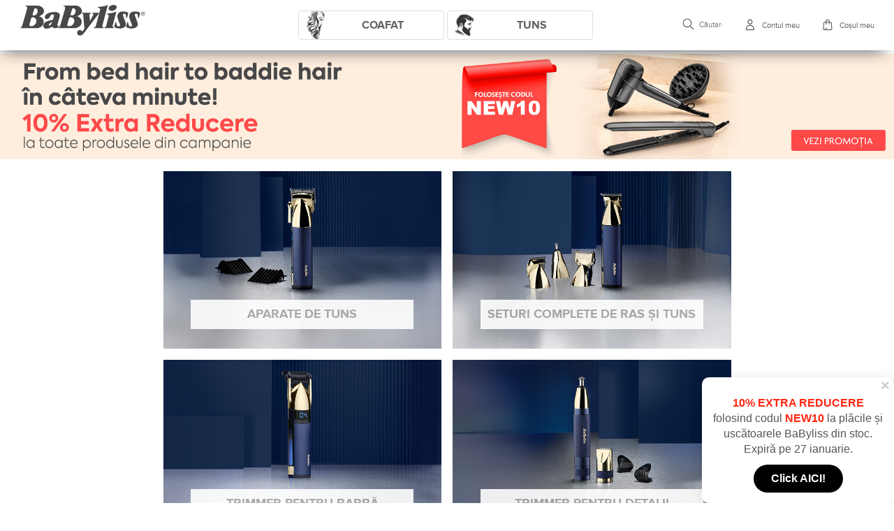

--- FILE ---
content_type: text/html; charset=UTF-8
request_url: https://www.babyliss-romania.ro/pentru-el
body_size: 16403
content:
<!DOCTYPE html>
<html lang="ro-RO">
    <head>
        <!-- Google Tag Manager -->
<script type="text/plain" data-cookieconsent="necessary">(function(w,d,s,l,i){w[l]=w[l]||[];w[l].push({'gtm.start':
new Date().getTime(),event:'gtm.js'});var f=d.getElementsByTagName(s)[0],
j=d.createElement(s),dl=l!='dataLayer'?'&l='+l:'';j.async=true;j.src=
'https://www.googletagmanager.com/gtm.js?id='+i+dl;f.parentNode.insertBefore(j,f);
})(window,document,'script','dataLayer','GTM-TDN94PX');</script>
<!-- End Google Tag Manager -->
    <!-- Global site tag (gtag.js) - Google Analytics -->
    <script type="text/plain" async defer src="https://www.googletagmanager.com/gtag/js?id=UA-66716343-1" data-cookieconsent="necessary"></script>
    <script type="text/plain" data-cookieconsent="necessary">
        window.dataLayer = window.dataLayer || [];
        function gtag(){dataLayer.push(arguments);}
        gtag('js', new Date());
        gtag('config', 'UA-66716343-1');
        if (typeof ga !== 'undefined') { ga('require', 'ec'); };    </script>
    <!-- GOOGLE TRACKING CODE -->
    <script type="text/plain" data-cookieconsent="necessary">
      (function(i,s,o,g,r,a,m){i['GoogleAnalyticsObject']=r;i[r]=i[r]||function(){
      (i[r].q=i[r].q||[]).push(arguments)},i[r].l=1*new Date();a=s.createElement(o),
      m=s.getElementsByTagName(o)[0];a.async=true;a.defer=true;a.src=g;m.parentNode.insertBefore(a,m)
      })(window,document,'script','//www.google-analytics.com/analytics.js','ga');
      ga('create', 'UA-66716343-1', 'auto');
      ga('require', 'displayfeatures');
      if (typeof ga !== 'undefined') { ga('require', 'ec'); };    </script>
    <!-- Global Site Tag (gtag.js) - Google AdWords: GOOGLE_CONVERSION_ID -->
    <script type="text/plain" defer async src="https://www.googletagmanager.com/gtag/js?id=AW-865490258" data-cookieconsent="necessary"></script>
    <script type="text/plain" data-cookieconsent="necessary">
          window.dataLayer = window.dataLayer || [];
          function gtag(){dataLayer.push(arguments)};
          gtag('js', new Date());
          gtag('config', 'AW-865490258');
    </script>
    <script type="text/plain" data-cookieconsent="necessary">
        (function(h,o,t,j,a,r){
            h.hj=h.hj||function(){(h.hj.q=h.hj.q||[]).push(arguments)};
            h._hjSettings={hjid:1593470,hjsv:6};
            a=o.getElementsByTagName('head')[0];
            r=o.createElement('script');r.async=true;r.defer=true;
            r.src=t+h._hjSettings.hjid+j+h._hjSettings.hjsv;
            a.appendChild(r);
        })(window,document,'https://static.hotjar.com/c/hotjar-','.js?sv=');
    </script>
<script type="text/plain" src="//dynamic.criteo.com/js/ld/ld.js?a=71532" async="true" data-cookieconsent="marketing"></script>    <script id="Cookiebot" src="https://consent.cookiebot.com/uc.js" data-cbid="37d2ab1e-bc41-4230-a319-b1ba7a760531" data-blockingmode="auto" type="text/javascript"></script>

    <script data-cookieconsent="ignore">
        window.dataLayer = window.dataLayer || [];
        function gtag() {
            dataLayer.push(arguments);
        }
        gtag("consent", "default", {
            ad_personalization: "denied",
            ad_storage: "denied",
            ad_user_data: "denied",
            analytics_storage: "denied",
            functionality_storage: "denied",
            personalization_storage: "denied",
            security_storage: "granted",
            wait_for_update: 500,
        });
        gtag("set", "ads_data_redaction", true);
        gtag("set", "url_passthrough", false);
    </script>
    <style>
        #CybotCookiebotDialogPoweredbyCybot { display: none}
        .CookiebotWidget-main-logo { display: none !important}
        </style>










        <base href="https://www.babyliss-romania.ro/" />
        <meta charset="UTF-8" />
        <meta http-equiv="Content-Type" content="text/html; charset=UTF-8" />
        <title>Produse - babyliss-romania.ro</title>
        <meta name="description" content="Produse babyliss-romania.ro" />
        <meta name="keywords" content="Produse babyliss-romania.ro" />
        <meta name="p:domain_verify" content="254f325898fc17aee2d56a59b4339166"/>                <meta name="robots" content="index, follow" />
        <meta name="googlebot" content="index, follow" />
        <meta name="revisit-after" content="1 day" />
                <meta name="author" content="babyliss-romania.ro" />
        <meta name="copyright" content="2026" />
        <meta name="mobile-web-app-capable" content="yes">
        <meta name="apple-mobile-web-app-capable" content="yes">
        <meta name="viewport" content="width=device-width, height=device-height, initial-scale=1.0, maximum-scale=1.0" />
        <link href="https://cdnjs.cloudflare.com/ajax/libs/font-awesome/4.7.0/css/font-awesome.min.css" rel="preload" as="style" onload="this.onload=null;this.rel='stylesheet'">

        <script>
            // Google dataLayer init gobal header
            window.dataLayer = window.dataLayer || [];
        </script>

        <script src="https://accounts.google.com/gsi/client" async defer></script>
        <!-- STYLES -->
        <link rel="preload" href="/assets/fonts/proxima-nova-bold-webfont.woff2" as="font" type="font/woff2" crossorigin>
        <link rel="preload" href="/assets/fonts/proxima-nova-regular-webfont.woff2" as="font" type="font/woff2" crossorigin>
                    <link href="/themes/babyliss/assets/css/site-all.css?v=938" rel="stylesheet" type="text/css" media="all" />
                <!-- SCRIPTS -->
        <script type="text/javascript">
            var JS_SITE_TYPE     = 'user';
            var JS_SITE_COUNTRY  = '175';
            var JS_SITE_LANGUAGE = '1';
            var JS_SITE_LANG_ISO = 'ro';
            var JS_SITE_CURRENCY = '118';
            var JS_SITE_ID       = '16';
            var JS_SITE_URL      = '/';
            var JS_SITE_KEY      = 'fbd0220f0c371e79d7cf1cd0681d7ea65ef396a4';
            var JS_SITE_AJX      = JS_SITE_URL;
            var JS_SITE_API      = JS_SITE_URL;
            var SITE_USER_EMAIL  = '';
            var SITE_GUEST_CART  = true;
            var INSTAGRAM_API_URL= '/api/instagram/get';

            let GA4_EVENT_VIEW_ITEM_LIST    = 'view_item_list';
            let GA4_EVENT_SELECT_ITEM       = 'select_item';
            let GA4_EVENT_VIEW_ITEM         = 'view_item';
            let GA4_EVENT_ADD_TO_CART       = 'add_to_cart';
            let GA4_EVENT_REMOVE_FROM_CART  = 'remove_from_cart';
            let GA4_EVENT_VIEW_CART         = 'view_cart';
            let GA4_EVENT_ADD_TO_WISHLIST   = 'add_to_wishlist';
            let GA4_EVENT_ADD_SHIPPING_INFO = 'add_shipping_info';
            let GA4_EVENT_ADD_PAYMENT_INFO = 'add_payment_info';
            let GA4_EVENT_PURCHASE          = 'purchase';
            let GA4_EVENT_VIEW_PROMOTION    = 'view_promotion';

            let GA4_EVENT_LIST_ID_NAME    = 'related_products';

                        let EASYBOX_CLIENT_ID       = '85b39f83-4191-45ec-8a17-40fb5d8d6552';
            let EASYBOX_API_USERNAME    = 'nysexperienceAPI';
            
                        const GOOGLE_CLIENT_ID = "92569045531-k9ahbfddkb7vn6fs41j38ljqd3eqm0u8.apps.googleusercontent.com";
            
            var siteCartDoNotRedirectToCheckout = true;

            var grecaptchaGoogleKey = '6LdO3R8qAAAAAGWQodIMm-TXYSo46gMfdOvQoyt4';
        </script>

                <script type="text/javascript" charset="utf-8" src="/themes/babyliss/assets/jss/site-all.js?v=938"></script>
        
                <script src="https://cdn.sameday.ro/locker-plugin/lockerpluginsdk.js"></script>
        
        <!--[if lt IE 9 ]>
            <script src="/assets/jss/html5shiv.js?v=938" type="text/javascript" charset="utf-8" async defer></script>
            <script src="/assets/jss/respond.js?v=938" type="text/javascript" charset="utf-8" async defer ></script>
       <![endif]-->
       <!-- SOCIALS -->
               <meta name="og:title" property="og:title" content="Produse - babyliss-romania.ro" />
            <meta name="og:description" property="og:description" content="Produse babyliss-romania.ro" />
            <meta name="og:url" property="og:url" content="https://www.babyliss-romania.ro/" />
            <meta name="og:type" property="og:type" content="website" />
            <meta name="og:site_name" property="og:site_name" content="babyliss-romania.ro" />
            <meta name="twitter:title" property="twitter:title" content="Produse - babyliss-romania.ro" />
            <meta name="twitter:description" property="twitter:description" content="Produse babyliss-romania.ro" />
            <meta name="twitter:image" property="twitter:image" content="https://www.babyliss-romania.ro/assets/img/spacer.gif" />
            <meta name="twitter:card" property="twitter:card" content="summary" />
            <meta name="og:image" property="og:image" content="https://www.babyliss-romania.ro/assets/img/spacer.gif" />
            <meta name="og:image:alt" property="og:image:alt" content="Produse - babyliss-romania.ro" />
    <!-- FAVICONS -->
        <link rel="shortcut icon" href="/themes/babyliss/assets/img/favicon.ico" type="image/x-icon" defer="defer" />
        <link rel="manifest" href="/assets/push/manifest.json">
        <link rel="canonical" href="https://www.babyliss-romania.ro/pentru-el" />
        <meta name="theme-color" content="#ffffff">
        <!-- FAVICONS END -->
        <script src="https://www.google.com/recaptcha/api.js?render=6LdO3R8qAAAAAGWQodIMm-TXYSo46gMfdOvQoyt4"></script><script type="text/plain" data-cookieconsent="marketing">
    (function(){
        mktr_key = "Q90SZPWY";
        var mktr = document.createElement("script");
        mktr.async = true;
        mktr.src = "https://t.themarketer.com/t/j/" + mktr_key;
        var s = document.getElementsByTagName("script")[0];
        s.parentNode.insertBefore(mktr,s);
    })();
</script>
    </head>
    <body class="layouts-layout-default desktop site product list babyliss">
    
        
    
    
    
    
    
            <!-- Google Tag Manager (noscript) -->
        <noscript><iframe src="https://www.googletagmanager.com/ns.html?id=GTM-TDN94PX" height="0" width="0" style="display:none;visibility:hidden"></iframe></noscript>
        <!-- End Google Tag Manager (noscript) -->
            <script
        async
        data-environment="production"
        src="https://js.klarna.com/web-sdk/v1/klarna.js"
        data-client-id="klarna_live_client_NiMyUFF4enlPLVd1OUhNcGNIbk9ObzRsUDZWa0V3OXYsY2QzOThiNDgtNDIzOC00NDMwLWJlYTUtYTgyODczZjlmNDdkLDEsU041WlM3UmJ3NXBWblF0cjNJVEYybkJkRlZ2a3pTVVdpVEJGMVd6ZHlZWT0"
    ></script>
    
        <!-- MAIN CONTENT -->
        <div class="overflower">
            <!-- USER TOP MENU -->
            <!-- babyliss navigation -->
<div id="side-nav" style="display: none;">
    <div class="close-side-nav">
        <i id="close-side-nav" class="fa fa-times" aria-hidden="true"></i>
    </div>
    <!-- search filed -->
    <form class="nav-side-search-form" method="GET" action="/search/filter">
        <input type="text" name="q" class="nav-side-search-input" placeholder="Cauta...">
        <button type="submit" class="nav-side-search-button"><i id="nav-search-btn" class="fa fa-search" aria-hidden="true"></i></button>
    </form>
    <div class="nav-category-box">
        
                <div>
                    <li class="nav-category-box-li parent-category-li" data-target="cat-pentru-ea"><a href="javascript:;" title="COAFAT - babyliss-romania.ro" class="parent-category pentru-ea">COAFAT<input class="cat-pentru-ea arrow-up-down" type="checkbox" id="btn_cat-pentru-ea" /></a></li>
                </div>

                
                    <ul id="cat-pentru-ea" class="menu-categories">
                                                    <li><a href="/air-wand" title="PERIE CU AER CALD - babyliss-romania.ro" class="air-wand">PERIE CU AER CALD</a></li>
                            <hr class="nav-category-hr">
                                                    <li><a href="/perie-rotativa" title="PERII ROTATIVE - babyliss-romania.ro" class="perie-rotativa">PERII ROTATIVE</a></li>
                            <hr class="nav-category-hr">
                                                    <li><a href="/perie-electrica" title="PERII ELECTRICE - babyliss-romania.ro" class="perie-electrica">PERII ELECTRICE</a></li>
                            <hr class="nav-category-hr">
                                                    <li><a href="/ondulatoare-automate-curl-secret" title="ONDULATOARE AUTOMATE - babyliss-romania.ro" class="ondulatoare-automate-curl-secret">ONDULATOARE AUTOMATE</a></li>
                            <hr class="nav-category-hr">
                                                    <li><a href="/ondulatoare" title="ONDULATOARE - babyliss-romania.ro" class="ondulatoare">ONDULATOARE</a></li>
                            <hr class="nav-category-hr">
                                                    <li><a href="/placi-cu-aburi" title="PLĂCI CU ABUR - babyliss-romania.ro" class="placi-cu-aburi">PLĂCI CU ABUR</a></li>
                            <hr class="nav-category-hr">
                                                    <li><a href="/placi-de-indreptat-parul-ceramice" title="PLĂCI DE ÎNDREPTAT PĂRUL - babyliss-romania.ro" class="placi-de-indreptat-parul-ceramice">PLĂCI DE ÎNDREPTAT PĂRUL</a></li>
                            <hr class="nav-category-hr">
                                                    <li><a href="/placi-pentru-creponat" title="PLĂCI PENTRU CREPONAT - babyliss-romania.ro" class="placi-pentru-creponat">PLĂCI PENTRU CREPONAT</a></li>
                            <hr class="nav-category-hr">
                                                    <li><a href="/uscatoare-par" title="USCĂTOARE DE PĂR - babyliss-romania.ro" class="uscatoare-par">USCĂTOARE DE PĂR</a></li>
                            <hr class="nav-category-hr">
                                                    <li><a href="/accesorii" title="ACCESORII - babyliss-romania.ro" class="accesorii">ACCESORII</a></li>
                            <hr class="nav-category-hr">
                                            </ul>

                
                <div>
                    <li class="nav-category-box-li parent-category-li" data-target="cat-pentru-el"><a href="javascript:;" title="TUNS - babyliss-romania.ro" class="parent-category pentru-el">TUNS<input class="cat-pentru-el arrow-up-down" type="checkbox" id="btn_cat-pentru-el" /></a></li>
                </div>

                
                    <ul id="cat-pentru-el" class="menu-categories">
                                                    <li><a href="/aparate-de-tuns" title="APARATE DE TUNS - babyliss-romania.ro" class="aparate-de-tuns">APARATE DE TUNS</a></li>
                            <hr class="nav-category-hr">
                                                    <li><a href="/aparate-multifunctionale-seturi-complete-ras-tuns" title="SETURI COMPLETE DE RAS ȘI TUNS - babyliss-romania.ro" class="aparate-multifunctionale-seturi-complete-ras-tuns">SETURI COMPLETE DE RAS ȘI TUNS</a></li>
                            <hr class="nav-category-hr">
                                                    <li><a href="/trimmer" title="TRIMMER PENTRU BARBĂ - babyliss-romania.ro" class="trimmer">TRIMMER PENTRU BARBĂ</a></li>
                            <hr class="nav-category-hr">
                                                    <li><a href="/trimmer-pentru-detalii" title="TRIMMER PENTRU DETALII - babyliss-romania.ro" class="trimmer-pentru-detalii">TRIMMER PENTRU DETALII</a></li>
                            <hr class="nav-category-hr">
                                            </ul>

                    </div>
    <div class="side-nav-account">
        <a href="/users/account">
            <i class="fa fa-sign-in" aria-hidden="true"><span>Conectare / Inregistrare</span></i>
        </a>
        <br>
        <a href="/users/logout">
            <i class="fa fa-sign-out" aria-hidden="true"><span>Deconectare</span></i>
        </a>
    </div>
</div>
<div class="col-sm-12 util-header-babyliss" style="display: none;">
    <div class="col-sm-3 nav-content nav-menu-burger">
        <img id="open-side-nav" src="/themes/babyliss/assets/img/top/Menu.svg" alt="babyliss-romania.ro"  title="babyliss-romania.ro">
    </div>
    <div class="col-sm-3 nav-content">
        <a href="/users/account">
            <img class="nav-icon-account" src="/themes/babyliss/assets/img/top/Account.svg" alt="babyliss-romania.ro"  title="babyliss-romania.ro">
            <span>Contul meu</span></i>
        </a>
    </div>
    <div class="col-sm-3 nav-content nav-menu-cart">
                <a href="/cart/checkout">
            <img class="nav-icon-cart" src="/themes/babyliss/assets/img/top/Cart.svg" alt="babyliss-romania.ro"  title="babyliss-romania.ro">
            <span>Coșul meu</span>
        </a>
    </div>
    <div class="col-sm-3 nav-content cauta">
        <img class="nav-icon-search" src="/themes/babyliss/assets/img/top/Search.svg" alt="babyliss-romania.ro"  title="babyliss-romania.ro">
        <span id="nav-search">Cauta</span>
    </div>
</div>
<div id="nav-search-field" style="display: none;">
    <form class="nav-search-form" method="GET" action="/search/filter">
        <button type="submit" class="btn btn-info btn-search-form search-button">Cauta</button>
        <input type="text" name="q" class="nav-search-input">
        <button type="button" id="nav-closebutton" class="btn btn-info btn-search-form">X</button>
    </form>
</div>
<!-- end -->
            <!-- HEADER TOP -->
            <script defer src="https://attr-2p.com/486d21b86/clc/1.js"></script>
<script src="https://accounts.google.com/gsi/client" async defer></script>
<div class="header-babyliss">
    <div class="header">
        <div class="inside">
            <div class="col-md-12 large-screen">
                <div class="col-md-2">
                    <a href="/" class="logo-bird" title="babyliss-romania.ro"><img class="logo-bird-desktop" src="/themes/babyliss/assets/img/logo-BaByliss.svg?v=2" alt="babyliss-romania.ro"  title="babyliss-romania.ro"></a>
                </div>
                <div class="col-md-2"></div>
                <div class="col-md-4">
                    <ul class="main-menu">
                        <div class="col-md-6 dEA"><li><a href="pentru-ea"title="COAFAT - babyliss-romania.ro" style="background: url(/assets/files/menu/fdb_1648212928_iconbabyliss-ea.png) no-repeat left center transparent;font-weight: bold;"class=""><span>COAFAT</span></a></li></div><div class="col-md-6 dEA"><li><a href="pentru-el"title="TUNS - babyliss-romania.ro" style="background: url(/assets/files/menu/fdb_1648212978_iconbabyliss-el.png) no-repeat left center transparent;font-weight: bold;"class=""><span>TUNS</span></a></li></div>
                    </ul>
                </div>
                <div class="col-md-1"></div>
                <div class="col-md-3 search-log-prod">
                    <div class="col-md-4">
                        <div class="search-container">
                            <form id="search" action="/search/filter" method="GET">
                                <input type="search" name="q" placeholder="Căutare"
                                       value="">
                            </form>


                        </div>
                    </div>
                    <div class="col-md-8">
                        <div class="util-header">
                            <div class="inside call-center-call-number">
                                <div class="col-md-6">
                                    <div class="contul-meu">
                                        <!-- USER IS NOT LOGIN -->
<div class="trigger-container">
    <a class="trigger" href="javascript:void(0)" onclick="document.getElementById('contul-meu-box').style.display='block';document.getElementById('cosul-meu-box').style.display='none'"></a>
</div>
<div class="icon"><img class="icon-account-desktop" src="/themes/babyliss/assets/img/top/Account.svg" alt="babyliss-romania.ro"  title="babyliss-romania.ro"></div>
<span class="cc">Contul meu</span><div id="contul-meu-box">
	<form id="login-form-top" method="POST" action="/api/users/login" onsubmit="return site_do_login('#login-form-top');">
    	<input type="email" maxlength="49" name="username" placeholder="E-mail">
    	<input type="password" name="userpass" placeholder="Parola">
    	<input type="submit"  name="send" value="Intră în cont">
	</form>
	<a href="/users/register" class="cont-nou">Nu ai cont?</a>
	<a href="/users/recover" class="uitat-parola">Ai uitat parola?</a>
	            <hr/>
        <div class="google-login"></div>
        	<a class="close-button" href="javascript:void(0)" onclick="document.getElementById('contul-meu-box').style.display='none'">Anulează</a>
</div>
                                    </div>
                                </div>
                               <div class="col-md-6">
                                    <div class="cosul-meu">
                                        <style>
    /* -- quantity box -- */

    .util-header .cosul-meu .quantity {
        display: inline-block;
    }

    .util-header .cosul-meu .quantity .input-text.qty {
        display: inline-block;
        width: 50px;
        height: 22px;
        text-align: center;
        /*background-color: transparent;*/
        border: 1px solid #efefef;
        padding: 3px 10px 4px;
        line-height: 10px;
        font-size: 13px;
    }

    .util-header .cosul-meu .quantity.buttons_added {
        text-align: left;
        position: relative;
        white-space: nowrap;
        vertical-align: top;
    }

    .util-header .cosul-meu .quantity.buttons_added input {
        display: inline-block;
        margin: 0;
        vertical-align: top;
        box-shadow: none;

    }

    .util-header .cosul-meu .quantity.buttons_added .minus,
    .util-header .cosul-meu .quantity.buttons_added .plus {
        background-color: #ffffff;
        border: 1px solid #efefef;
        cursor: pointer;
        height: 22px;
        padding: 3px 10px 4px;
        line-height: 10px;
    }

    .util-header .cosul-meu .quantity.buttons_added .minus {
        border-right: 0;
    }

    .util-header .cosul-meu .quantity.buttons_added .plus {
        border-left: 0;
    }

    .util-header .cosul-meu .quantity.buttons_added .minus:hover,
    .util-header .cosul-meu .quantity.buttons_added .plus:hover {
        background: #eeeeee;
    }

    .util-header .cosul-meu .quantity input::-webkit-outer-spin-button,
    .util-header .cosul-meu .quantity input::-webkit-inner-spin-button {
        -webkit-appearance: none;
        -moz-appearance: none;
        margin: 0;
    }

    .util-header .cosul-meu .quantity.buttons_added .minus:focus,
    .util-header .cosul-meu .quantity.buttons_added .plus:focus {
        outline: none;
    }

    .util-header .cosul-meu tr td:first-child {
        width: 40%;
    }

    .util-header .cosul-meu tr td:nth-child(2) {
        width: 40%;
    }

    .util-header .cosul-meu tr td:last-child {
        width: 20%;
    }

    .util-header .cosul-meu #cosul-meu-box {
        width: 400px;
    }

    @media only screen and (max-width: 767px) {
        .util-header .contul-meu #contul-meu-box,  .util-header .cosul-meu #cosul-meu-box {
            padding: 5px;
            width: 100vw;
        }
        .util-header .cosul-meu .quantity .input-text.qty {
            width: 40px;
            padding: 3px 4px 4px;
        }
    }

</style>

<script type="text/javascript">
    $(document).ready(function () {

        var timeoutHandle = '';

        $('#cosul-meu-box').on('click', '.change-quantity', function (e) {
            e.preventDefault();

            var qtyInput = $(this).siblings('.checkout-cart-qty').first();
            var quantity = parseInt(qtyInput.val());
            var maxQty = parseInt(qtyInput.data('max-qty')) || 9999;

            if ($(this).val() === '+') {
                ++quantity;
            } else if ($(this).val() === '-') {
                --quantity;
            }

            if (quantity > 0 && quantity <= maxQty) {
                window.clearTimeout(timeoutHandle);

                qtyInput.val(quantity);

                timeoutHandle = window.setTimeout(
                    function () {
                        qtyInput.trigger('change');
                    }, 800);
            }
        });

    });
</script>
<!-- THE TOP HEADER -->
<div class="trigger-container pls-do-not-display-me-on-mobile"><a class="trigger" href="javascript:void(0)" onclick="document.getElementById('cosul-meu-box').style.display='block';document.getElementById('contul-meu-box').style.display='none'"></a></div>
<div class="icon main-top-cart-products-in-number-holder pls-do-not-display-me-on-mobile">
            <img class="icon-cart-desktop" src="/themes/babyliss/assets/img/top/Cart.svg" alt="babyliss-romania.ro"  title="babyliss-romania.ro"></div>
    <span class="pls-do-not-display-me-on-mobile cc">Coșul meu</span>
<div id="cosul-meu-box" class="holder-cosul-meu-box do-hide-on-something">
            <p class="empty">Nu ai niciun produs in cos.</p>
        <div class="clear space15"><!-- --></div>
    <a class="close-button" href="javascript:void(0)" onclick="document.getElementById('cosul-meu-box').style.display='none'">Închide</a>
</div>
                                    </div>
                               </div>
                            </div>
                        </div>
                    </div>
                </div>
            </div>
        </div>
        <ul class="menu-mobile">
            <a href="/" class="logo-bird" style="display: none;" title="babyliss-romania.ro"><img src="/themes/babyliss/assets/img/logo-BaByliss.svg?v=2" alt="babyliss-romania.ro"  title="babyliss-romania.ro"></a>
            <div class="logo-clear"></div>
            <li><a href="pentru-ea"title="COAFAT - babyliss-romania.ro" style="background: url(/assets/files/menu/fdb_1648212928_iconbabyliss-ea.png) no-repeat left center transparent;font-weight: bold;"class=""><span>COAFAT</span></a></li><li><a href="pentru-el"title="TUNS - babyliss-romania.ro" style="background: url(/assets/files/menu/fdb_1648212978_iconbabyliss-el.png) no-repeat left center transparent;font-weight: bold;"class=""><span>TUNS</span></a></li>        </ul>

    </div>
</div>
            <!-- MASTER CONTENT -->
            <div id="main-ajax-container" class="slim">
                <!-- BREAD CRUMB -->

<div class="clear no-space10"><!-- --></div>
    <div class="site-banner clear margin-bot">
        <div class="inside">
            <a href="https://www.babyliss-romania.ro/promotie-babyliss" style="width: 100%; height: auto;display: block;position: relative;text-align: center;margin: 10px 0px 10px 0px;border:0px;" title="Promotie babyliss-romania.ro">
                <picture>
                    <source srcset="/assets/files/promotions/fdb_1768899237_mobile-top-listing-750x250-campanie.webp?v=50" media="(max-width: 991px)">
                    <source srcset="/assets/files/promotions/fdb_1768898637_desktop-top-listing-2121x250-campanie.jpg?v=50" alt="Promotie babyliss-romania.ro">
                    <img src="/assets/files/promotions/fdb_1768898637_desktop-top-listing-2121x250-campanie.jpg?v=50" alt="Promotie babyliss-romania.ro">
                </picture>
            </a>
        </div>
    </div>

<!-- the inside -->
<div class="produs">
    <div class="inside">
        <div class="recipe-category-list">
            <div class="listing-produse slim-category">
	<div class="inside">
                	<a href="/aparate-de-tuns" title="APARATE DE TUNS" class="categorie-produse no-cat-retete list-category-id-939 ">
        		<img src="/assets/files/category/fdb_1748335231_e992e.png" alt="APARATE DE TUNS">
                <!-- THE TITLE -->
        		                <div class="cat-over">
        			<span>APARATE DE TUNS</span>
        		</div>
                        	</a>
            	<a href="/aparate-multifunctionale-seturi-complete-ras-tuns" title="SETURI COMPLETE DE RAS ȘI TUNS" class="categorie-produse no-cat-retete list-category-id-937 ">
        		<img src="/assets/files/category/fdb_1748335307_mt992e.png" alt="SETURI COMPLETE DE RAS ȘI TUNS">
                <!-- THE TITLE -->
        		                <div class="cat-over">
        			<span>SETURI COMPLETE DE RAS ȘI TUNS</span>
        		</div>
                        	</a>
            	<a href="/trimmer" title="TRIMMER PENTRU BARBĂ" class="categorie-produse no-cat-retete list-category-id-1070 ">
        		<img src="/assets/files/category/fdb_1748335260_s992e.png" alt="TRIMMER PENTRU BARBĂ">
                <!-- THE TITLE -->
        		                <div class="cat-over">
        			<span>TRIMMER PENTRU BARBĂ</span>
        		</div>
                        	</a>
            	<a href="/trimmer-pentru-detalii" title="TRIMMER PENTRU DETALII" class="categorie-produse no-cat-retete list-category-id-1121 ">
        		<img src="/assets/files/category/fdb_1748335287_e112e.png" alt="TRIMMER PENTRU DETALII">
                <!-- THE TITLE -->
        		                <div class="cat-over">
        			<span>TRIMMER PENTRU DETALII</span>
        		</div>
                        	</a>
    	   <div class="justify-fix"><!-- --></div>
	</div>
</div>
        </div>
    </div>
</div>
            </div>
        </div>
        <!-- FOOTERs -->


        
        <div class="footer">
    <div class="inside">
        <div class="f-info">
            <h2>Informații utile</h2>
            <ul>
                                                    <li><a href="/users/login" title="Contul meu" class="cont-nou">Contul meu</a></li>
                    <li><a href="/contact" title="Verificare comanda babyliss-romania.ro">Verificare comandă</a></li>
                                    <li><a href="/contact/service" title="Formular Service și Termenii Garanției babyliss-romania.ro"><strong>Formular Service și Termenii Garanției</strong></a></li>
                    <li><a href="/contact/retur" title="Formular returnare produs babyliss-romania.ro"><strong>Formular returnare produs</strong></a></li>
                    <li><a href="/modalitati-de-plata-si-livrare" title="Modalitati de plata si livrare babyliss-romania.ro">Modalitați de plată și livrare</a></li>
                                                            <li><a href="/page/press" title="Pagina de presă">Pagina de presă</a></li>
                                        <li><a href="/contact" title="Contact babyliss-romania.ro">Contact</a></li>
                            </ul>
        </div>
        <hr class="hr-footer-mob">
        <!-- INFORMATII UTILE -->
        <div class="f-info">
            <h2>Condiții comerciale și legislație</h2>
            <ul>
                <li><a href="/termeni-si-conditii" title="Termeni si conditii de vanzarebabyliss-romania.ro">Termeni și condiții de vânzare</a></li>
                
                <li><a href="https://www.babyliss-romania.ro/regulament-campanie-babyliss" target="_blank">Regulament campanie BaByliss</a></li><li><a href="https://www.babyliss-romania.ro/retur-produse-dreptul-de-retragere" target="_blank">Retur produse (dreptul de retragere)</a></li><li><a href="https://www.babyliss-romania.ro/conditii-de-garantie" target="_blank">Condiții de garanție</a></li><li><a href="https://www.babyliss-romania.ro/regulament-abonare-newsletter-babyliss" target="_blank">Regulament Abonare Newsletter</a></li><li><a href="/informatii-siguranta-produse" target="_blank">Informații siguranță produse</a></li><li><a href="/klarna" target="_blank">Cumpără acum. Plătește cu Klarna.</a></li>
                
                <!-- CONTEST -->
                <li><a href="/politica-de-confidentialitate" title="Politica de confidentialitate babyliss-romania.ro">Politica de confidențialitate</a></li>
                <li><a href="/politica-de-utilizare-cookie-uri" title="Politica de utilizare a cookies babyliss-romania.ro">Politica de utilizare a cookie-uri</a></li>
                                <li><a href="https://anpc.ro/" target="_blank">ANPC</a></li>
                <li>
                    <a href="https://anpc.ro/ce-este-sal/" target="_blank">
                        <img src="/assets/img/anpc/anpc-sal.png" width="250" height="50" alt="Ce este SAL?" title="Ce este SAL?">
                    </a>
                </li>
                <li>
                    <a href="https://ec.europa.eu/consumers/odr/" target="_blank">
                        <img src="/assets/img/anpc/anpc-sal-online.png" width="250" height="50" alt="Solutionare alternativa a litigiilor" title="Solutionare alternativa a litigiilor">
                    </a>
                </li>
            </ul>

        </div>
        <hr class="hr-footer-mob">

        <!-- The newsletter -->
        <div class="f-newsletter">
            <div class="clear hidden-md hidden-lg"><!-- --></div>

            <h2>Află primul reducerile</h2>
<form method="POST" action="/api/newsletter/subscribe"
      id="form-newsletter" name="form-newsletter"
      class="campaign_event_nl" method="POST" class="f-newsletter">
    <input type="hidden" name="source" value="nl-box" />
    <input type="hidden" name="confirmed" value="1" />
    <input type="email" name="email" id="news_email" class="nl-box-email" placeholder="ADRESA TA DE EMAIL ...">

    <button class="g-recaptcha newsletter-submit-button"
            data-sitekey="6LdO3R8qAAAAAGWQodIMm-TXYSo46gMfdOvQoyt4"
            data-callback='onSubmitNewsletter'
            data-action='submit'>ABONEAZĂ-TE</button>
    <div class="clear"><!-- --></div>

    <div class="f-newsletter-gdpr noselect">
        <label>
            <input type="checkbox" name="nl_terms" value="1" id="footer_nl_terms"  >
            Prin trimiterea formularului accept <a href="/termeni-si-conditii" class="negru no-ajax-popup set-color-black" target="_blank">"Termenii și condițiile"</a> și <a href="/politica-de-confidentialitate" class="negru no-ajax-popup" target="_blank">"Politica de confidențialitate"</a> babyliss-romania.ro.
        </label>
    </div>

</form>

            <hr style="margin-top:10px" class="hidden-xs hidden-sm">
            <div class="footer-payment-options">
				<a href="/modalitati-de-plata-si-livrare">
					<img src="/assets/img/payments-netopia.png" class="img-responsive" alt="Metode de plata babyliss-romania.ro" title="Metode de plata babyliss-romania.ro">
				</a>
            </div>
            <div style="text-align: center;">
                                    <a  href="/modalitati-de-plata-si-livrare">
                        <img style="height:40px;" src="/assets/img/revolut.svg" alt="Metode de plata babyliss-romania.ro" title="Metode de plata babyliss-romania.ro" />
                    </a>
                                <a href="https://www.price.ro/" target="_blank">
                    <img src="https://www.price.ro/logo_partener_2545.png" alt="www.price.ro - your shopping expert" border="0" />
                </a>
                <a href="https://www.compari.ro/"
                   title="Ghidul tau autentic de shopping." target="_blank">
                    <img src="https://static.compari.ro/ro/logo_88_ro.gif"
                         border="0" alt="Ghidul tau autentic de shopping.">
                </a>
            </div>
			                <!-- THE SOCIALS -->
                <div class="footer-social-options">
                        <a href="https://www.facebook.com/BaBylissParisRomania/" class="icon_social_facebook.png" target="_blank" title="Facebook">
        <img src="/assets/img/icon_social_facebook.png" alt="Facebook" loading="lazy"/>
    </a>
    <a href="https://www.instagram.com/babyliss_romania/?hl=ro" class="icon_social_instagram.png" target="_blank" title="Instagram">
        <img src="/assets/img/icon_social_instagram.png" alt="Instagram" loading="lazy"/>
    </a>
    <a href="https://www.youtube.com/channel/UC43j5HSkDOWwtX9RL3OUjzg" class="icon_social_youtube.png" target="_blank" title="Youtube">
        <img src="/assets/img/icon_social_youtube.png" alt="Youtube" loading="lazy"/>
    </a>
    <a href="https://www.tiktok.com/@babyliss_romania?_t=8g5fQYEhqng&_r=1" class="icon_social_tiktok.png" target="_blank" title="TikTok Babyliss">
        <img src="/assets/img/icon_social_tiktok.png" alt="TikTok Babyliss" loading="lazy"/>
    </a>
                </div>
			        </div>
    </div>
</div>
<script type="text/javascript">
function nlIsValidEmail(email) {
    filter = /^([\w-\.]+)@((\[[0-9]{1,3}\.[0-9]{1,3}\.[0-9]{1,3}\.)|(([\w-]+\.)+))([a-zA-Z]{2,4}|[0-9]{1,3})(\]?)$/;
    return filter.test(email);
};
onCompleted = function() {
    $('#form-newsletter').submit();
}
function nlDoSubmitDetails(formHolderId, emailAdress) {
    mainSubmitHolder = null;
    if (typeof formHolderId !== "undefined" && formHolderId.length > 0) {
        mainSubmitHolder = $(formHolderId);
    }
    if (typeof emailAdress !== 'undefined') {
        sendUserEmail = emailAdress;
        $('#account_email').val(emailAdress);
    } else {
        sendUserEmail = $(".nl-box-email", mainSubmitHolder).val();
    };
    if (sendUserEmail.length > 0 && nlIsValidEmail(sendUserEmail) === true) {
            $.ajax({
                type: "POST",
                dataType: "json",
                url: "/api/newsletter/subscribe",
                data: mainSubmitHolder.serialize(),
                success: function(data) {
                    //if (typeof data !== 'undefined' && data.status === '1') {
                    //    siteCartMessage("Te-ai abonat cu succes la newsletter!");
                    //} else {
                    siteCartMessage(data.message);
                    //}
                },
                error: function(data) {
                    siteCartMessage(data.message);
                }
            });
    } else {
        siteCartMessage("Va rugam sa introduceti o adresa de email valida");
    }
    return false;
};
// Unsubscribe
function nlDoSubmitDetailsUnsubscribe(emailAdress) {
    // With confirmation
    if (confirm('Confirmati?') === true) {
        if (emailAdress.length > 0) {
            $.ajax({
                type: "POST",
                dataType: "json",
                url: "/api/newsletter/unsubscribe",
                data: {
                    id: emailAdress
                },
                success: function(data) {
                    window.location.reload();
                },
                error: function(data) {
                    window.location.reload();
                }
            });
        } else {
            siteCartMessage("Va rugam sa introduceti o adresa de email valida");
        };
    };
    return false;
};
</script>
<!-- WIDGET COOKIE BAR -->
<style type="text/css">
    .site-eu-cookie-bar {
        /*background: #EDEDED;*/
        background: #aaaaaa;
        width: 100%;
        height: 36px;
        position: fixed;
        bottom: 0px;
        padding: 5px 10px 5px 10px;
        z-index: 999999;
        -webkit-box-shadow: 0px -3px 2px rgba(50, 50, 50, 0.75);
        -moz-box-shadow:    0px -3px 2px rgba(50, 50, 50, 0.75);
        box-shadow:         0px -3px 2px rgba(50, 50, 50, 0.75);
        color: #ffffff;
        font-size: 12px;
        line-height: 13px;
    }
    .site-eu-cookie-bar .btn {
        padding: 4px 10px 3px 10px;
        font-size: 12px;
    }
    .site-eu-cookie-bar .container {
        background: #aaaaaa;
    }
    .site-eu-cookie-bar .the-text {
        padding-top: 4px;
    }
    @media (max-width:1023px) {
        .site-eu-cookie-bar {
            height: 40px;
        }
    }
    @media (max-width:768px) {
        .site-eu-cookie-bar {
            height: 60px;
        }
    }
</style>
<script type="text/javascript">
    function siteEuCookieBarClose() {
        ssys.cookieSet('site_cookie_bar_notification', '1', 30);
        $('.site-eu-cookie-bar').hide();
        return false;
    };
</script>

<script src="https://www.gstatic.com/firebasejs/10.14.1/firebase-app-compat.js"></script>
<script src="https://www.gstatic.com/firebasejs/10.14.1/firebase-messaging-compat.js"></script>
<script src="https://www.gstatic.com/firebasejs/10.14.1/firebase-auth-compat.js"></script>

<script>
    // Initialize Firebase
        
    // For Firebase JS SDK v7.20.0 and later, measurementId is optional
    const config = {
        apiKey: "AIzaSyD33Xnli1jJyS4iUV4uUeZmi77PCE09sYE",
        authDomain: "sda-proj.firebaseapp.com",
        projectId: "sda-proj",
        storageBucket: "sda-proj.appspot.com",
        messagingSenderId: "92569045531",
        appId: "1:92569045531:web:0bf386aa12905413a686be",
        measurementId: "G-JZCHS2NTRE"
    };

    
    $(document).ready(function () {
        firebase.initializeApp(config);
    });
    // Initialize the site
    const localSiteId = '16';
    const localCookieId = '';
</script>
<script type="text/javascript" charset="utf-8" src="/assets/push/push.js?t=1769150459" async></script>
<style type="text/css">
/* BULINA CATEGORIE ======================================================== */
    /* BULINA CATEGORIE ======================================================== */
/* BULINA PRODUS =========================================================== */
    
/* BULINA PRODUS =========================================================== */
/* BULINA LOGO ============================================================= */
/* BULINA LOGO ============================================================= */
/* CUSTOM PROMOTION STYLE ================================================== */
.product-listing-box-data .product_promo_discount_bullet,
.product-view-page .product_promo_discount_bullet,
.product-listing-box-data .product_promo_discount_bullet.fixed {
    padding: 30px 0px 0px 0px!important;
    font-size: 30px;
}/* CUSTOM PROMOTION STYLE ================================================== */
/* REMOVED FOR CROCKPOT PROMOTION STYLE ==================================== */
/* .crockpot .product-listing-box-data .product_promo_discount_bullet,
.crockpot .product-view-page .product_promo_discount_bullet {
    display: none!important;
} */
/* REMOVED FOR CROCKPOT PROMOTION STYLE ==================================== */
/* OUT OF STOCK PRODUCT ==================================================== */
.product-listing-box-data .product_stock_out {
    position: absolute;
    display: block;
    background: url(/assets/img/stoc-epuizat.png?v=50) no-repeat center center rgba(0,0,0,0.2);
    width: 95%;
    height: 95%;
    z-index: 10;
    cursor: pointer;
}
.product-listing-box-data.col-md-12 .product_stock_out,
.product-listing-box-data.col-lg-12 .product_stock_out  {
    width: 97%;
}
/* END OUT OF STOCK PRODUCT ============================================== */
</style>
<style type="text/css">@media (max-width:768px) {
    .produs .listing-produse .produs {
        max-height: 234px;
    }
    .produs .listing-produse .categorie-produse {
        width: 48%;
        height: 160px;
        float: left;
        margin-right: 2%;
    }

    .produs .listing-produse .categorie-produse img {
        margin-top: 10px;
    }

    .produs .listing-produse .categorie-produse .cat-over,
    .produs .listing-produse .categorie-produse .cat-over span {
        position: relative;
        top: initial;
        left: initial;
        right: initial;
        bottom: initial;
        color: #333;
        font-size: 17px;
        line-height: 17px;
        padding: 5px;
    }

    .produs .listing-produse .categorie-produse .cat-over {
        overflow: hidden;
        height: 65px;
    }

    .listing-produse .categorie-produse::before,
    .listing-produse .product-listing-box-data::before {
        width: 40%!important;
        height: 40%!important;
        right: -8px!important;
    }

    .listing-produse .produs {
        padding: 0px;
    }

    .produs .prd-text-holder {
        padding-left: 5px;
        padding-right: 5px;
    }

    .listing-produse .produs .adauga-in-cos {
        padding: 8px 8px 7px 26px;
        margin: 5px 0 10px 0px;
        font-weight: normal;
    }

    .listing-produse .produs .link-produs h3,
    .listing-produse .produs .prd-link-to-page h3 {
        margin: 10px 0px 5px 0px;
        color: #333!important;
        font-size: 14px;
        line-height: 14px;
        overflow: hidden;
        height: 42px;
        font-weight: bold;
        text-align: center;
        min-height: 42px!important;
    }

    .produs .prd-text-holder .main-price-box {
        margin-top: 0px;
    }

    .listing-produse .produs .main-price-box .caseta-pret {
        text-align: center;
    }

    .listing-produse .produs .main-price-box .pret {
        font-size: 18px;
        text-align: center;
    }

    .listing-produse .produs .link-produs .pret,
    .listing-produse .produs .main-price-box .pret {
        line-height: 20px;
    }

    .listing-produse .produs .prd-image-holder {
        height: 140px;
        /*padding-top: 5px;*/
    }

    .listing-produse .produs .prd-image-holder a {
        max-height: 140px;
    }
    .listing-produse .produs .prd-image-holder a img {
        max-height: 140px;
    }

    .product-listing-box-data .product_promo_discount_bullet,
    .product-view-page .product_promo_discount_bullet {
        height: 90px!important;
        right: 0px;
        top: 5px;
        font-size: 14px!important;
    }

    .product-listing-box-data .product_promo_discount_bullet,
    .product-view-page .product_promo_discount_bullet {
        position: absolute!important;
        top: 0px!important;
        left: 4px!important;
        width: 70px!important;
        height: 20px!important;
        font-weight: bold!important;
        line-height: 20px!important;
        color: #ffffff!important;
        margin: 0px!important;
        padding: 0px 0px 0px 5px!important;
        text-align: left!important;
        /*background: url(/assets/img/recommendation/reducere_mov.svg) no-repeat top left transparent;*/
        background: url(/assets/img/recommendation/reducere_auriu.svg) no-repeat top left transparent;
        background-size: 70px 20px;
    }

    .product-view-page .product_promo_discount_bullet {
        left: initial!important;
        right: -4px!important;
        text-align: center!important;
        padding: 0px 5px 0px 0px!important;
        /*background: url(/assets/img/recommendation/reducere_mov_rotit.svg) no-repeat top left transparent;*/
        background: url(/assets/img/recommendation/reducere_auriu_rotit.svg) no-repeat top left transparent;
    }

    .product-listing-box-data .product_promo_discount_bullet.fixed {
        padding: inherit!important;
    }

    .site.promotions .product-listing-box-data .product_promo_discount_bullet.fixed,
    .promotions .product-listing-box-data .product_promo_discount_bullet {
        padding: 0px 0px 0px 5px!important;
        font-size: 14px!important;
        text-align: initial!important;
        right: initial!important;
    }
}

@media only screen and (max-width: 599px) {
    .babyliss .listing-produse .produs {
        display: flex;
        align-items: center;
        justify-content: space-around;
        background-color: #fff;
        padding: 0!important;
    }

    .babyliss .listing-produse .produs .prd-image-holder {
        padding: 0!important;
        height: 170px !important;
    }

    .babyliss .listing-produse .produs .prd-image-holder a {
        max-height: 170px;
    }

    .babyliss .listing-produse .produs .prd-image-holder a img {
        max-height: 170px;
        margin: 0
    }

    .babyliss .product-listing-box-data {
        padding-top:5px;
        box-shadow: rgb(99 99 99 / 20%) 0px 0px 10px 0px !important
    }

    .babyliss .listing-produse .produs .link-produs h3, .listing-produse .produs .prd-link-to-page h3 {
        height: auto !important;
    }

    .babyliss .prd-text-holder .comments-ratings .raty-stars {
        max-width: max-content;
    }

}

body.babyliss .progressbar {
    background-color: #EFEFEF !important;
    border: 1px solid #DDD;
    padding:20px;
    border-radius: 6px;
}

body.babyliss .progressbar .active, body.babyliss .progressbar li{
    color:#333 !important;
}

body.babyliss .progressbar li:before {
    background-color: #FFF !important; color: #333 !important;
    border:1px solid #29b5cf !important;
}

body.babyliss .progressbar li.active:before {
    background-color: #29b5cf !important; color: #FFF !important
}

body.babyliss .progressbar li + li:after, body.babyliss .progressbar li:after {
    background-color: #FFF !important;
}

body.babyliss .growlUI h2 {
    font-size: 12px;
    margin:0; padding: 20px;
}

/* #90489C!important */
body.babyliss .blockUI {
    border-left:5px solid #29b5cf !important;
    border-right:5px solid #29b5cf !important;
}

body.babyliss .nav-search-form .btn-search-form {
    font-size:12px !important;
    padding:3px 12px !important;
}

body.babyliss .nav-search-form .nav-search-input {
    background-color:#EFEFEF !important; border:1px solid #DDD !important;
    border-radius:3px; padding:12px 5px !important;
}

body.babyliss .nav-menu-cart .main-top-cart-products-in-number {
    position: absolute;
    top: -5px;
    left: 25px;
    background:#29b5cf;
    color:#fff;
    width:10px;
    height:10px;
    padding: 0px;
    margin: 0px;
    border: 0px;
    text-align:center;
    line-height:20px;
    font-size: 0px;
    border-radius: 50%;
    display: block !important;

    /* box-shadow:0 0 1px #333; */
}

</style><!-- BEFORE CLOSE EVENT =================================================== -->
<style type="text/css">
    @keyframes site-close-do-reminder-to-user-animation {
        0% {background:rgba(0,0,0,0.0);}
        50% {background:rgba(0,0,0,0.1);}
        100% {background:rgba(0,0,0,0.2);}
    }

    .site-close-do-reminder-to-user-big {
        cursor: pointer;
        position:fixed;
        top:0;
        left:0;
        background:rgba(0,0,0,0.5);
        width:100%;
        height:100%;
        display: none;/*table*/
        text-align: center;
        margin: 0px;
        padding: 0px;
        border: 0px;
        z-index:999999999;
        /* animation: site-close-do-reminder-to-user-animation 0.3s; */
    }

    .site-close-do-reminder-to-user-big a,
    .site-close-do-reminder-to-user-big map,
    .site-close-do-reminder-to-user-big map area {
        outline: none;
    }

    .site-close-do-reminder-to-user-big .site-close-do-reminder-to-user-inner {
        margin: auto;
        display: block;/*table-cell*/
        text-align: center;
        vertical-align: middle;
        width:100%;
        height:100%;
        position: relative;
        top: 10%;
    }

    .site-close-do-reminder-to-user-big .scdrtu-linker {
        margin: auto;
        display: block;
        width: 700px;
        height: auto;
    }

    .site-close-do-reminder-to-user-big .scdrtu-img {
        height: auto;
        width: 100%;
        -webkit-border-radius: 10px;
        -moz-border-radius: 10px;
        border-radius: 10px;
        box-shadow: 8px 8px 20px rgba(0,0,0,0.8);
    }

    .site-close-do-reminder-to-user-big .scdrtu-img-mobile {
        height: auto;
        width: 100%;
        display: none;
    }

    .site-close-do-reminder-to-user-big .scdrtu-img-close {
        position: absolute;
        right: -15px;
        top: -15px;
        width: 32px;
        height: 32px;
        display: block;
        /* -webkit-border-radius: 20px;
        -moz-border-radius: 20px;
        border-radius: 20px;
        box-shadow: 4px 4px 10px #aaaaaa; */
    }

    /* VERTICAL */
    .site-close-do-reminder-to-user-big.site-close-vertical .site-close-do-reminder-to-user-inner {
        top: 40px;
    }
    .site-close-do-reminder-to-user-big.site-close-vertical .scdrtu-linker {
        width: 260px;
        float: right;
        margin-right: 40px;
    }

    @media (max-width:767px) {

        .site-close-do-reminder-to-user-big {
            display: none!important;
        }
        .site-close-do-reminder-to-user-big .scdrtu-linker {
            width: 98%;
            height: auto;
        }
        .site-close-do-reminder-to-user-big .scdrtu-img-close {
            left: 2px;
            bottom: 2px;
            top: initial;
        }
    }
</style>
<script type="text/javascript">
// Detect the size
var popupScdrtuDisplayed    = false;
var popupScdrtuWidth        = window.innerWidth || document.documentElement.clientWidth || document.body.clientWidth;
var popupScdrtuHeight       = window.innerHeight || document.documentElement.clientHeight || document.body.clientHeight;
var popupScdrtuIsLogin      = false;
var popupScdrtuShowNL       = false;
var popupScdrtuShowedCart   = false;
var popupScdrtuShowedNL     = false;
// Check if we already show this
function siteCloseReminderOnMouseLeave() {
    // On mouse leave
    $(document).on('mouseleave', function(event) {
        // Check to see if the ppopup is not yet disaplayed
        if (popupScdrtuDisplayed === false) {
            // Check the cart
            var popupScdrtuCartNumber = $('#cosul-meu-box .t-header').length;
            // Get cookies
            var popupScdrtuCookieCart = parseInt(ssys.cookieGet('ck_popup_scdrtu_cart'));
            var popupScdrtuCookieNL   = parseInt(ssys.cookieGet('ck_popup_scdrtu_nl'));
            // Close
            if (typeof event !== 'undefined' && event.clientY <= 0  && event.clientX > 80 && (popupScdrtuCookieCart !== 1 || popupScdrtuCookieNL !== 1)) {
                // Show the data
                if (popupScdrtuCookieCart !== 1 && popupScdrtuCartNumber > 0) {
                    // Do not display second time in same window
                    if (popupScdrtuShowedCart === false) {
                        // Show the popup for the cart reminder
                        $('.site-close-do-reminder-to-user-big-cart').show();
                        // Set the cookie
                        ssys.cookieSet('ck_popup_scdrtu_cart', 1, parseInt(5));
                        // Mark popup as displayed
                        popupScdrtuShowedCart   = true;
                        popupScdrtuDisplayed    = true;
                                                // Send the event to GA
                        if (typeof ga!=='undefined') {
                            ga('send','event','cart-recover-popup','popup-displayed');
                        };
                                            };
                } else if (popupScdrtuShowNL === true && popupScdrtuIsLogin === false && popupScdrtuCookieNL !== 1) {
                    // Do not display second time in same window
                    // if (popupScdrtuShowedNL === false) {
                    //     // Insert the NL CODE
                    //     var scriptScdrtuScr      = document.createElement('script');
                    //     scriptScdrtuScr.async    = true;
                    //     scriptScdrtuScr.type     = 'text/javascript';
                    //     scriptScdrtuScr.src      = '/assets/jss/site.newsletter.js?v=938';
                    //     // Add the code
                    //     document.head.appendChild(scriptScdrtuScr);
                    //     // Show the popup for NL Reminder
                    //     $('.site-close-do-reminder-to-user-big-nl').show();
                    //     // Set the cookie
                    //     ssys.cookieSet('ck_popup_scdrtu_nl', 1, parseInt(15));
                    //     // Mark popup as displayed
                    //     popupScdrtuShowedNL     = true;
                    //     popupScdrtuDisplayed    = true;
                    // };
                };
            };
        };
    });
};
// Detect the mouse leave
if (popupScdrtuWidth > 767 && typeof jQuery !== 'undefined' && typeof ssys !== 'undefined') {
    // Set a small timeout of 2 seconds
    setTimeout(function() {
        siteCloseReminderOnMouseLeave();
    }, 2000);
};
</script>
<!-- BEFORE CLOSE EVENT =================================================== -->
<style type="text/css">

    .right-sidebar-holder {
        position: fixed;
        right: 0px;
        top: 0px;
        background-color: #ffffff;
        height: 100vh;
        width: 100vmax;
        background-color: rgba(0,0,0,0.5);
        z-index:9999999;
        display: none;
        opacity: 0;
        visibility: hidden;
        /* -webkit-transition: opacity 600ms, visibility 600ms;
        transition: opacity 600ms, visibility 600ms; */
        /* animation: fade 1s; */
    }

    .sidebar-show-cart .right-sidebar-holder {
        display: block;
        visibility: visible;
        opacity: 1;
        /* animation: fade 0.2s; */
    }

    .right-sidebar-holder-content {
        position: fixed;
        right: 0px;
        top: 0px;
        background-color: #ffffff;
        height: 100vh;
        width: 500px;
        padding: 20px;
        border-left: 0px solid #999;
        -webkit-box-shadow: -5px 0px 20px 0px rgba(0,0,0,0.6);
        -moz-box-shadow: -5px 0px 20px 0px rgba(0,0,0,0.6);
        box-shadow: -5px 0px 20px 0px rgba(0,0,0,0.6);
    }

    .right-sidebar-holder-content h5 {
        text-align: center;
        font-weight: bold;
        border-bottom: 1px solid #eee;
        font-size: 24px;
        margin: 0px auto 20px;
        padding: 0px 0px 10px;
    }


    .right-sidebar-holder .table-side-cart td {
        border: 0px!important;
        font-size: 14px!important;
        line-height: 1.1!important;
    }

    .right-sidebar-holder .table-side-cart td.poza-produs {
        width: 20%;
        text-align: center;
        vertical-align: middle;
    }

    .right-sidebar-holder .table-side-cart td.nume-produs {
        width: 54%;
        text-align: left;
        vertical-align: middle;
    }

    .right-sidebar-holder .table-side-cart td.pret-produs {
        width: 26%;
        text-align: right;
        vertical-align: middle;
    }

    .right-sidebar-holder .table-side-cart tr.sidebar-cart-table-totals {
        background-color: #eeeeee;
    }

    .right-sidebar-holder .table-side-cart tr.sidebar-cart-table-totals td {
        font-size: 16px!important;
        padding: 10px;
    }

    .right-sidebar-holder .table-side-cart tr.sidebar-cart-table-grand-total td {
        font-size: 18px!important;
        font-weight: bold;
    }

    .right-sidebar-holder .table-side-cart td.values-on-right {
        text-align: right;
    }

    .right-sidebar-holder .btn-side-end {
        background-color: #ddd;
        color: #666!important;
        font-weight: bold;
        font-size: 14px;
        margin: 0px auto;
        padding: 12px 10px;
        text-decoration: none;
        display: block;
        position: relative;
    }

    .right-sidebar-holder .btn-side-end-finish {
        background-color: #03882F;
        color: #fff!important;
        font-size: 16px;
    }

    .right-sidebar-holder .btn-side-end-finish-direct {
        background-color: #03882F;
        color: #fff!important;
        font-size: 16px;
    }

    .right-sidebar-holder .sidebar-cart-close {
        font-size: 30px;
        line-height: 1;
        display: block;
        position: absolute;
        text-decoration: none;
        right: 20px;
        top: 15px;
    }

    .right-sidebar-holder-cart-span-table {
        width: 100%;
        height: calc(100vh - 250px);
        overflow: auto;
    }

    @keyframes fade {
        0% {
            opacity: 0;
        }

        100% {
            opacity: 1;
        }
    }

    @media (max-width:768px) {
        .right-sidebar-holder-content {
            width: 100%;
        }

        .right-sidebar-holder-cart-span-table {
            height: calc(100vh - 320px);
        }
    }
</style>
<script type="text/javascript">
function setCartButtons(dataHtml) {
    if (dataHtml) {
        let rowsTotal = $('.product-cart-item', $(dataHtml)).length;
        let rowsOrder = $('.product-cart-order', $(dataHtml)).length;
        let rowsPreOrder = $('.product-cart-preorder', $(dataHtml)).length;
        if (rowsTotal > 0 && rowsTotal == rowsPreOrder) {
            $('.btn-side-end-finish').html('FINALIZEAZĂ PRECOMANDA');
        } else {
            $('.btn-side-end-finish').html('FINALIZEAZĂ COMANDĂ');
        }
    }
}
function rightSidebarClosePopup() {
    $('body').removeClass('sidebar-show-cart');
    return false;
};

</script>
<div class="right-sidebar-holder">
    <div class="right-sidebar-holder-content">
        <a href="#" class="sidebar-cart-close" onclick="return rightSidebarClosePopup();" title="Inchide fereastra">X</a>
        <h5>COMANDA TA</h5>
        <div class="right-sidebar-holder-cart">
            <svg xmlns="http://www.w3.org/2000/svg" xmlns:xlink="http://www.w3.org/1999/xlink" style="margin:auto;background:#fff;display:block;" width="200px" height="200px" viewBox="0 0 100 100" preserveAspectRatio="xMidYMid">
                <g transform="translate(50,50)"><circle cx="0" cy="0" r="8.333333333333334" fill="none" stroke="#e15b64" stroke-width="4" stroke-dasharray="26.179938779914945 26.179938779914945" transform="rotate(356.139)">
                        <animateTransform attributeName="transform" type="rotate" values="0 0 0;360 0 0" times="0;1" dur="1s" calcMode="spline" keySplines="0.2 0 0.8 1" begin="0" repeatCount="indefinite"></animateTransform>
                    </circle><circle cx="0" cy="0" r="16.666666666666668" fill="none" stroke="#f47e60" stroke-width="4" stroke-dasharray="52.35987755982989 52.35987755982989" transform="rotate(36.5589)">
                        <animateTransform attributeName="transform" type="rotate" values="0 0 0;360 0 0" times="0;1" dur="1s" calcMode="spline" keySplines="0.2 0 0.8 1" begin="-0.2" repeatCount="indefinite"></animateTransform>
                    </circle><circle cx="0" cy="0" r="25" fill="none" stroke="#f8b26a" stroke-width="4" stroke-dasharray="78.53981633974483 78.53981633974483" transform="rotate(117.187)">
                        <animateTransform attributeName="transform" type="rotate" values="0 0 0;360 0 0" times="0;1" dur="1s" calcMode="spline" keySplines="0.2 0 0.8 1" begin="-0.4" repeatCount="indefinite"></animateTransform>
                    </circle><circle cx="0" cy="0" r="33.333333333333336" fill="none" stroke="#abbd81" stroke-width="4" stroke-dasharray="104.71975511965978 104.71975511965978" transform="rotate(206.545)">
                        <animateTransform attributeName="transform" type="rotate" values="0 0 0;360 0 0" times="0;1" dur="1s" calcMode="spline" keySplines="0.2 0 0.8 1" begin="-0.6" repeatCount="indefinite"></animateTransform>
                    </circle><circle cx="0" cy="0" r="41.666666666666664" fill="none" stroke="#849b87" stroke-width="4" stroke-dasharray="130.89969389957471 130.89969389957471" transform="rotate(292.578)">
                        <animateTransform attributeName="transform" type="rotate" values="0 0 0;360 0 0" times="0;1" dur="1s" calcMode="spline" keySplines="0.2 0 0.8 1" begin="-0.8" repeatCount="indefinite"></animateTransform>
                    </circle></g>
            </svg>
        </div>
    </div>
</div>
<script type="text/javascript"> $( document ).on( 'catalog:before-cart-add', {}, function( event, data ) {
                    // Check if we have the informations
                    if (typeof ga !== 'undefined' && typeof data !== 'undefined' && typeof data.id !== 'undefined') {
                        ga('ec:addProduct', {
                            'id': data.id,
                            'name': data.name,
                            'category': data.category,
                            'brand': data.brand,
                            'variant': '',
                            'price': data.price,
                            'quantity': 1
                        });
                        ga('ec:setAction', 'add');
                        ga('send', 'event', 'UX', 'click', 'add to cart');
                        /* facebook */
                        if (typeof fbq !== 'undefined') {
                            fbq('track', 'AddToCart', {
                                content_type: 'product',
                                content_name: data.name,
                                content_ids: data.productid,
                                value: data.price,
                                currency: 'RON'
                            });
                        };
                    };
                });
            </script><!-- GOOGLE TRACKING CODE -->
<script type="text/javascript">
  
            // Called when a link to a product is clicked.
            function gaOnProductClick(data) {
                // Check if we have the informations
                if (typeof ga !== 'undefined' && typeof data !== 'undefined' && typeof data.id !== 'undefined') {
                    ga('ec:addProduct', {
                        'id': data.id,
                        'name': data.name,
                        'category': data.category,
                        'brand': data.brand,
                        'variant': '',
                        'position': 1
                    });
                    ga('ec:setAction', 'click', {list: data.list});

                    // Send click with an event, then send user to product page.
                    ga('send', 'event', 'UX', 'click', data.type, {
                        hitCallback: function() {
                        document.location = data.url;
                        }
                    });
                };
            }

             $( document ).ready(function() {
                $('.prd-link-to-page').click(function(e) {
                    var thisElement = $(this);
                    var productUrl = thisElement.attr('href');
                    if (productUrl.length > 1 && typeof ga.loaded !== 'undefined') {
                        var currentUrl = window.location.href;
                        var list = 'Other';
                        var type = 'Other';
                        if (currentUrl.indexOf('search') > -1) {
                            list = 'Search Results';
                            type = 'Search';
                        }
                        if (currentUrl.indexOf('produse') > -1) {
                            list = 'Product list';
                            type = 'List';
                        }
                        setTimeout(function(){ document.location = productUrl; }, 500);
                        e.preventDefault();
                        gaOnProductClick({
                            name : thisElement.attr('title'),
                            url: thisElement.attr('href'),
                            category: thisElement.data('category'),
                            brand: thisElement.data('brand'),
                            list: list,
                            list: type,
                            id: thisElement.data('code')

                        });
                        return false;
                    }
                });
             });
             // Make sure we have it
    if (typeof ga !== 'undefined') {
        ga('send', 'pageview');
    };
</script>
<!-- GOOGLE TRACKING CODE -->
<!-- FACEBOOK CODE START -->
<div id="fb-root"></div>
<script type="text/javascript">
    window.fbAsyncInit = function() {
        FB.init({
            appId      : '1855200431398823',
            status     : true,
            xfbml      : true,
            cookie     : true,
            oauth      : true,
            channelUrl : 'https://www.babyliss-romania.ro/index/fb-channel',
            version    : 'v3.0',
            mode       : 'no-cors'
        });

        // Login status
                FB.getLoginStatus(function(response) {
           if (response.status === 'connected') {
              customerDoFBgreet(response);
           };
        });
            };

    (function(d, s, id){
        var js, fjs = d.getElementsByTagName(s)[0];
        if (d.getElementById(id)) {return;}
        js = d.createElement(s); js.id = id;
        js.async = true;
        js.defer = true;
        js.mode = "no-cors";
        js.src = "//connect.facebook.net/ro_RO/all.js";
        fjs.parentNode.insertBefore(js, fjs);
    }(document, 'script', 'facebook-jssdk'));

    // Customer login Facebook
    function customerDoFBlogin(redirectUrl, accessToken){
        redirectUrl = (typeof redirectUrl !== 'undefined' && redirectUrl !== null ? redirectUrl : '');
        accessToken = (typeof accessToken !== 'undefined' && accessToken !== null ? accessToken : '');
        document.location.href = "/users/login-facebook?referer=pentru-el&return_url="+redirectUrl+(accessToken.length>0?'&accessToken='+accessToken : '');
    };
    // Customer logout Facebook
    function customerDoFBlogout(){
       document.location.href = "/users/logout";
    };
    // Customer Facebook Agree
    function customerDoFBgreet(response){
        return false;
    };
    // Customer Facebook Agree
    function customerDoFBgreetAfterLogin(){
        window.location.reload();
        return false;
    };
    // Customer login Facebook
    function fbLogin(redirectUrl){
        redirectUrl = (typeof redirectUrl !== 'undefined' ? redirectUrl : '');
        FB.login(function(response) {
           if (response.status === 'connected') {
                customerDoFBlogin(redirectUrl);
            } else {
                window.location.reload();
            };
        }, {scope: 'email' });
        return false;
    };
</script>
<!-- FACEBOOK CODE STOP -->
<!-- Start Facebook Pixel Code -->
<script type="text/javascript">
!function(f,b,e,v,n,t,s){if(f.fbq)return;n=f.fbq=function(){n.callMethod?
n.callMethod.apply(n,arguments):n.queue.push(arguments)};if(!f._fbq)f._fbq=n;
n.push=n;n.loaded=!0;n.version='2.0';n.queue=[];t=b.createElement(e);t.async=!0;t.defer=!0;
t.src=v;s=b.getElementsByTagName(e)[0];s.parentNode.insertBefore(t,s)}(window,
document,'script','https://connect.facebook.net/en_US/fbevents.js');
fbq('init', '446300385769029'); // Insert your pixel ID here.
fbq('track', 'PageView');
</script>
<noscript><img height="1" width="1" style="display:none" src="https://www.facebook.com/tr?id=446300385769029&ev=PageView&noscript=1"/></noscript>
<!-- DO NOT MODIFY -->
<!-- End Facebook Pixel Code -->
<!-- TABOOLA CODE ========================================================= -->
<!-- TABOOLA CODE ========================================================= -->
<!-- PROFIT SHARE CODE ==================================================== -->
<!-- PROFIT SHARE CODE ==================================================== -->
<!-- CRITEO =============================================================== -->
<script type="text/plain"  data-cookieconsent="marketing">
            window.criteo_q = window.criteo_q || [];
            window.criteo_q.push(
                { event: "setAccount", account: 71532 },
                { event: "setEmail", email: "" },
                { event: "setSiteType", type: "d" },
{ event: "viewPage" });</script><!-- ====================================================================== -->



            <script type="text/javascript" src="/assets/incentive/link.js?v=938" defer async></script>
            <script>
                if (typeof (window.LinkNotifications) !== 'undefined') {
                    window.LinkNotifications.run();
                }
            </script>

                            <!-- Newsman Remarketing -->
            <script type="text/plain" data-cookieconsent="marketing">
                var _nzm = _nzm || [];
                var _nzm_config = _nzm_config || [];
                (function() {
                    if (!_nzm.track) {
                        var a,m;
                        a=function(f) {
                            return function() {
                                _nzm.push([f].concat(Array.prototype.slice.call(arguments, 0)));
                            }
                        };
                        m=["identify","track","run"];
                        for(var i=0;i<m.length;i++) {
                            _nzm[m[i]]=a(m[i]);
                        };
                        var s=document.getElementsByTagName("script")[0];
                        var d=document.createElement("script");
                        d.async=true;
                        d.id="nzm-tracker";
                        d.setAttribute("data-site-id", "92537-1944-000000000000000000000000-3b5846ee442cf417f4ee38316b7b1523");
                        d.src="https://retargeting.newsmanapp.com/js/retargeting/track.js";
                        s.parentNode.insertBefore(d, s);
                    }
                })();
            </script>
            <!-- End Newsman Remarketing -->
            </body>
</html>


--- FILE ---
content_type: text/html; charset=utf-8
request_url: https://www.google.com/recaptcha/api2/anchor?ar=1&k=6LdO3R8qAAAAAGWQodIMm-TXYSo46gMfdOvQoyt4&co=aHR0cHM6Ly93d3cuYmFieWxpc3Mtcm9tYW5pYS5ybzo0NDM.&hl=en&v=PoyoqOPhxBO7pBk68S4YbpHZ&size=invisible&anchor-ms=20000&execute-ms=30000&cb=hwh7xgbkjgo9
body_size: 48828
content:
<!DOCTYPE HTML><html dir="ltr" lang="en"><head><meta http-equiv="Content-Type" content="text/html; charset=UTF-8">
<meta http-equiv="X-UA-Compatible" content="IE=edge">
<title>reCAPTCHA</title>
<style type="text/css">
/* cyrillic-ext */
@font-face {
  font-family: 'Roboto';
  font-style: normal;
  font-weight: 400;
  font-stretch: 100%;
  src: url(//fonts.gstatic.com/s/roboto/v48/KFO7CnqEu92Fr1ME7kSn66aGLdTylUAMa3GUBHMdazTgWw.woff2) format('woff2');
  unicode-range: U+0460-052F, U+1C80-1C8A, U+20B4, U+2DE0-2DFF, U+A640-A69F, U+FE2E-FE2F;
}
/* cyrillic */
@font-face {
  font-family: 'Roboto';
  font-style: normal;
  font-weight: 400;
  font-stretch: 100%;
  src: url(//fonts.gstatic.com/s/roboto/v48/KFO7CnqEu92Fr1ME7kSn66aGLdTylUAMa3iUBHMdazTgWw.woff2) format('woff2');
  unicode-range: U+0301, U+0400-045F, U+0490-0491, U+04B0-04B1, U+2116;
}
/* greek-ext */
@font-face {
  font-family: 'Roboto';
  font-style: normal;
  font-weight: 400;
  font-stretch: 100%;
  src: url(//fonts.gstatic.com/s/roboto/v48/KFO7CnqEu92Fr1ME7kSn66aGLdTylUAMa3CUBHMdazTgWw.woff2) format('woff2');
  unicode-range: U+1F00-1FFF;
}
/* greek */
@font-face {
  font-family: 'Roboto';
  font-style: normal;
  font-weight: 400;
  font-stretch: 100%;
  src: url(//fonts.gstatic.com/s/roboto/v48/KFO7CnqEu92Fr1ME7kSn66aGLdTylUAMa3-UBHMdazTgWw.woff2) format('woff2');
  unicode-range: U+0370-0377, U+037A-037F, U+0384-038A, U+038C, U+038E-03A1, U+03A3-03FF;
}
/* math */
@font-face {
  font-family: 'Roboto';
  font-style: normal;
  font-weight: 400;
  font-stretch: 100%;
  src: url(//fonts.gstatic.com/s/roboto/v48/KFO7CnqEu92Fr1ME7kSn66aGLdTylUAMawCUBHMdazTgWw.woff2) format('woff2');
  unicode-range: U+0302-0303, U+0305, U+0307-0308, U+0310, U+0312, U+0315, U+031A, U+0326-0327, U+032C, U+032F-0330, U+0332-0333, U+0338, U+033A, U+0346, U+034D, U+0391-03A1, U+03A3-03A9, U+03B1-03C9, U+03D1, U+03D5-03D6, U+03F0-03F1, U+03F4-03F5, U+2016-2017, U+2034-2038, U+203C, U+2040, U+2043, U+2047, U+2050, U+2057, U+205F, U+2070-2071, U+2074-208E, U+2090-209C, U+20D0-20DC, U+20E1, U+20E5-20EF, U+2100-2112, U+2114-2115, U+2117-2121, U+2123-214F, U+2190, U+2192, U+2194-21AE, U+21B0-21E5, U+21F1-21F2, U+21F4-2211, U+2213-2214, U+2216-22FF, U+2308-230B, U+2310, U+2319, U+231C-2321, U+2336-237A, U+237C, U+2395, U+239B-23B7, U+23D0, U+23DC-23E1, U+2474-2475, U+25AF, U+25B3, U+25B7, U+25BD, U+25C1, U+25CA, U+25CC, U+25FB, U+266D-266F, U+27C0-27FF, U+2900-2AFF, U+2B0E-2B11, U+2B30-2B4C, U+2BFE, U+3030, U+FF5B, U+FF5D, U+1D400-1D7FF, U+1EE00-1EEFF;
}
/* symbols */
@font-face {
  font-family: 'Roboto';
  font-style: normal;
  font-weight: 400;
  font-stretch: 100%;
  src: url(//fonts.gstatic.com/s/roboto/v48/KFO7CnqEu92Fr1ME7kSn66aGLdTylUAMaxKUBHMdazTgWw.woff2) format('woff2');
  unicode-range: U+0001-000C, U+000E-001F, U+007F-009F, U+20DD-20E0, U+20E2-20E4, U+2150-218F, U+2190, U+2192, U+2194-2199, U+21AF, U+21E6-21F0, U+21F3, U+2218-2219, U+2299, U+22C4-22C6, U+2300-243F, U+2440-244A, U+2460-24FF, U+25A0-27BF, U+2800-28FF, U+2921-2922, U+2981, U+29BF, U+29EB, U+2B00-2BFF, U+4DC0-4DFF, U+FFF9-FFFB, U+10140-1018E, U+10190-1019C, U+101A0, U+101D0-101FD, U+102E0-102FB, U+10E60-10E7E, U+1D2C0-1D2D3, U+1D2E0-1D37F, U+1F000-1F0FF, U+1F100-1F1AD, U+1F1E6-1F1FF, U+1F30D-1F30F, U+1F315, U+1F31C, U+1F31E, U+1F320-1F32C, U+1F336, U+1F378, U+1F37D, U+1F382, U+1F393-1F39F, U+1F3A7-1F3A8, U+1F3AC-1F3AF, U+1F3C2, U+1F3C4-1F3C6, U+1F3CA-1F3CE, U+1F3D4-1F3E0, U+1F3ED, U+1F3F1-1F3F3, U+1F3F5-1F3F7, U+1F408, U+1F415, U+1F41F, U+1F426, U+1F43F, U+1F441-1F442, U+1F444, U+1F446-1F449, U+1F44C-1F44E, U+1F453, U+1F46A, U+1F47D, U+1F4A3, U+1F4B0, U+1F4B3, U+1F4B9, U+1F4BB, U+1F4BF, U+1F4C8-1F4CB, U+1F4D6, U+1F4DA, U+1F4DF, U+1F4E3-1F4E6, U+1F4EA-1F4ED, U+1F4F7, U+1F4F9-1F4FB, U+1F4FD-1F4FE, U+1F503, U+1F507-1F50B, U+1F50D, U+1F512-1F513, U+1F53E-1F54A, U+1F54F-1F5FA, U+1F610, U+1F650-1F67F, U+1F687, U+1F68D, U+1F691, U+1F694, U+1F698, U+1F6AD, U+1F6B2, U+1F6B9-1F6BA, U+1F6BC, U+1F6C6-1F6CF, U+1F6D3-1F6D7, U+1F6E0-1F6EA, U+1F6F0-1F6F3, U+1F6F7-1F6FC, U+1F700-1F7FF, U+1F800-1F80B, U+1F810-1F847, U+1F850-1F859, U+1F860-1F887, U+1F890-1F8AD, U+1F8B0-1F8BB, U+1F8C0-1F8C1, U+1F900-1F90B, U+1F93B, U+1F946, U+1F984, U+1F996, U+1F9E9, U+1FA00-1FA6F, U+1FA70-1FA7C, U+1FA80-1FA89, U+1FA8F-1FAC6, U+1FACE-1FADC, U+1FADF-1FAE9, U+1FAF0-1FAF8, U+1FB00-1FBFF;
}
/* vietnamese */
@font-face {
  font-family: 'Roboto';
  font-style: normal;
  font-weight: 400;
  font-stretch: 100%;
  src: url(//fonts.gstatic.com/s/roboto/v48/KFO7CnqEu92Fr1ME7kSn66aGLdTylUAMa3OUBHMdazTgWw.woff2) format('woff2');
  unicode-range: U+0102-0103, U+0110-0111, U+0128-0129, U+0168-0169, U+01A0-01A1, U+01AF-01B0, U+0300-0301, U+0303-0304, U+0308-0309, U+0323, U+0329, U+1EA0-1EF9, U+20AB;
}
/* latin-ext */
@font-face {
  font-family: 'Roboto';
  font-style: normal;
  font-weight: 400;
  font-stretch: 100%;
  src: url(//fonts.gstatic.com/s/roboto/v48/KFO7CnqEu92Fr1ME7kSn66aGLdTylUAMa3KUBHMdazTgWw.woff2) format('woff2');
  unicode-range: U+0100-02BA, U+02BD-02C5, U+02C7-02CC, U+02CE-02D7, U+02DD-02FF, U+0304, U+0308, U+0329, U+1D00-1DBF, U+1E00-1E9F, U+1EF2-1EFF, U+2020, U+20A0-20AB, U+20AD-20C0, U+2113, U+2C60-2C7F, U+A720-A7FF;
}
/* latin */
@font-face {
  font-family: 'Roboto';
  font-style: normal;
  font-weight: 400;
  font-stretch: 100%;
  src: url(//fonts.gstatic.com/s/roboto/v48/KFO7CnqEu92Fr1ME7kSn66aGLdTylUAMa3yUBHMdazQ.woff2) format('woff2');
  unicode-range: U+0000-00FF, U+0131, U+0152-0153, U+02BB-02BC, U+02C6, U+02DA, U+02DC, U+0304, U+0308, U+0329, U+2000-206F, U+20AC, U+2122, U+2191, U+2193, U+2212, U+2215, U+FEFF, U+FFFD;
}
/* cyrillic-ext */
@font-face {
  font-family: 'Roboto';
  font-style: normal;
  font-weight: 500;
  font-stretch: 100%;
  src: url(//fonts.gstatic.com/s/roboto/v48/KFO7CnqEu92Fr1ME7kSn66aGLdTylUAMa3GUBHMdazTgWw.woff2) format('woff2');
  unicode-range: U+0460-052F, U+1C80-1C8A, U+20B4, U+2DE0-2DFF, U+A640-A69F, U+FE2E-FE2F;
}
/* cyrillic */
@font-face {
  font-family: 'Roboto';
  font-style: normal;
  font-weight: 500;
  font-stretch: 100%;
  src: url(//fonts.gstatic.com/s/roboto/v48/KFO7CnqEu92Fr1ME7kSn66aGLdTylUAMa3iUBHMdazTgWw.woff2) format('woff2');
  unicode-range: U+0301, U+0400-045F, U+0490-0491, U+04B0-04B1, U+2116;
}
/* greek-ext */
@font-face {
  font-family: 'Roboto';
  font-style: normal;
  font-weight: 500;
  font-stretch: 100%;
  src: url(//fonts.gstatic.com/s/roboto/v48/KFO7CnqEu92Fr1ME7kSn66aGLdTylUAMa3CUBHMdazTgWw.woff2) format('woff2');
  unicode-range: U+1F00-1FFF;
}
/* greek */
@font-face {
  font-family: 'Roboto';
  font-style: normal;
  font-weight: 500;
  font-stretch: 100%;
  src: url(//fonts.gstatic.com/s/roboto/v48/KFO7CnqEu92Fr1ME7kSn66aGLdTylUAMa3-UBHMdazTgWw.woff2) format('woff2');
  unicode-range: U+0370-0377, U+037A-037F, U+0384-038A, U+038C, U+038E-03A1, U+03A3-03FF;
}
/* math */
@font-face {
  font-family: 'Roboto';
  font-style: normal;
  font-weight: 500;
  font-stretch: 100%;
  src: url(//fonts.gstatic.com/s/roboto/v48/KFO7CnqEu92Fr1ME7kSn66aGLdTylUAMawCUBHMdazTgWw.woff2) format('woff2');
  unicode-range: U+0302-0303, U+0305, U+0307-0308, U+0310, U+0312, U+0315, U+031A, U+0326-0327, U+032C, U+032F-0330, U+0332-0333, U+0338, U+033A, U+0346, U+034D, U+0391-03A1, U+03A3-03A9, U+03B1-03C9, U+03D1, U+03D5-03D6, U+03F0-03F1, U+03F4-03F5, U+2016-2017, U+2034-2038, U+203C, U+2040, U+2043, U+2047, U+2050, U+2057, U+205F, U+2070-2071, U+2074-208E, U+2090-209C, U+20D0-20DC, U+20E1, U+20E5-20EF, U+2100-2112, U+2114-2115, U+2117-2121, U+2123-214F, U+2190, U+2192, U+2194-21AE, U+21B0-21E5, U+21F1-21F2, U+21F4-2211, U+2213-2214, U+2216-22FF, U+2308-230B, U+2310, U+2319, U+231C-2321, U+2336-237A, U+237C, U+2395, U+239B-23B7, U+23D0, U+23DC-23E1, U+2474-2475, U+25AF, U+25B3, U+25B7, U+25BD, U+25C1, U+25CA, U+25CC, U+25FB, U+266D-266F, U+27C0-27FF, U+2900-2AFF, U+2B0E-2B11, U+2B30-2B4C, U+2BFE, U+3030, U+FF5B, U+FF5D, U+1D400-1D7FF, U+1EE00-1EEFF;
}
/* symbols */
@font-face {
  font-family: 'Roboto';
  font-style: normal;
  font-weight: 500;
  font-stretch: 100%;
  src: url(//fonts.gstatic.com/s/roboto/v48/KFO7CnqEu92Fr1ME7kSn66aGLdTylUAMaxKUBHMdazTgWw.woff2) format('woff2');
  unicode-range: U+0001-000C, U+000E-001F, U+007F-009F, U+20DD-20E0, U+20E2-20E4, U+2150-218F, U+2190, U+2192, U+2194-2199, U+21AF, U+21E6-21F0, U+21F3, U+2218-2219, U+2299, U+22C4-22C6, U+2300-243F, U+2440-244A, U+2460-24FF, U+25A0-27BF, U+2800-28FF, U+2921-2922, U+2981, U+29BF, U+29EB, U+2B00-2BFF, U+4DC0-4DFF, U+FFF9-FFFB, U+10140-1018E, U+10190-1019C, U+101A0, U+101D0-101FD, U+102E0-102FB, U+10E60-10E7E, U+1D2C0-1D2D3, U+1D2E0-1D37F, U+1F000-1F0FF, U+1F100-1F1AD, U+1F1E6-1F1FF, U+1F30D-1F30F, U+1F315, U+1F31C, U+1F31E, U+1F320-1F32C, U+1F336, U+1F378, U+1F37D, U+1F382, U+1F393-1F39F, U+1F3A7-1F3A8, U+1F3AC-1F3AF, U+1F3C2, U+1F3C4-1F3C6, U+1F3CA-1F3CE, U+1F3D4-1F3E0, U+1F3ED, U+1F3F1-1F3F3, U+1F3F5-1F3F7, U+1F408, U+1F415, U+1F41F, U+1F426, U+1F43F, U+1F441-1F442, U+1F444, U+1F446-1F449, U+1F44C-1F44E, U+1F453, U+1F46A, U+1F47D, U+1F4A3, U+1F4B0, U+1F4B3, U+1F4B9, U+1F4BB, U+1F4BF, U+1F4C8-1F4CB, U+1F4D6, U+1F4DA, U+1F4DF, U+1F4E3-1F4E6, U+1F4EA-1F4ED, U+1F4F7, U+1F4F9-1F4FB, U+1F4FD-1F4FE, U+1F503, U+1F507-1F50B, U+1F50D, U+1F512-1F513, U+1F53E-1F54A, U+1F54F-1F5FA, U+1F610, U+1F650-1F67F, U+1F687, U+1F68D, U+1F691, U+1F694, U+1F698, U+1F6AD, U+1F6B2, U+1F6B9-1F6BA, U+1F6BC, U+1F6C6-1F6CF, U+1F6D3-1F6D7, U+1F6E0-1F6EA, U+1F6F0-1F6F3, U+1F6F7-1F6FC, U+1F700-1F7FF, U+1F800-1F80B, U+1F810-1F847, U+1F850-1F859, U+1F860-1F887, U+1F890-1F8AD, U+1F8B0-1F8BB, U+1F8C0-1F8C1, U+1F900-1F90B, U+1F93B, U+1F946, U+1F984, U+1F996, U+1F9E9, U+1FA00-1FA6F, U+1FA70-1FA7C, U+1FA80-1FA89, U+1FA8F-1FAC6, U+1FACE-1FADC, U+1FADF-1FAE9, U+1FAF0-1FAF8, U+1FB00-1FBFF;
}
/* vietnamese */
@font-face {
  font-family: 'Roboto';
  font-style: normal;
  font-weight: 500;
  font-stretch: 100%;
  src: url(//fonts.gstatic.com/s/roboto/v48/KFO7CnqEu92Fr1ME7kSn66aGLdTylUAMa3OUBHMdazTgWw.woff2) format('woff2');
  unicode-range: U+0102-0103, U+0110-0111, U+0128-0129, U+0168-0169, U+01A0-01A1, U+01AF-01B0, U+0300-0301, U+0303-0304, U+0308-0309, U+0323, U+0329, U+1EA0-1EF9, U+20AB;
}
/* latin-ext */
@font-face {
  font-family: 'Roboto';
  font-style: normal;
  font-weight: 500;
  font-stretch: 100%;
  src: url(//fonts.gstatic.com/s/roboto/v48/KFO7CnqEu92Fr1ME7kSn66aGLdTylUAMa3KUBHMdazTgWw.woff2) format('woff2');
  unicode-range: U+0100-02BA, U+02BD-02C5, U+02C7-02CC, U+02CE-02D7, U+02DD-02FF, U+0304, U+0308, U+0329, U+1D00-1DBF, U+1E00-1E9F, U+1EF2-1EFF, U+2020, U+20A0-20AB, U+20AD-20C0, U+2113, U+2C60-2C7F, U+A720-A7FF;
}
/* latin */
@font-face {
  font-family: 'Roboto';
  font-style: normal;
  font-weight: 500;
  font-stretch: 100%;
  src: url(//fonts.gstatic.com/s/roboto/v48/KFO7CnqEu92Fr1ME7kSn66aGLdTylUAMa3yUBHMdazQ.woff2) format('woff2');
  unicode-range: U+0000-00FF, U+0131, U+0152-0153, U+02BB-02BC, U+02C6, U+02DA, U+02DC, U+0304, U+0308, U+0329, U+2000-206F, U+20AC, U+2122, U+2191, U+2193, U+2212, U+2215, U+FEFF, U+FFFD;
}
/* cyrillic-ext */
@font-face {
  font-family: 'Roboto';
  font-style: normal;
  font-weight: 900;
  font-stretch: 100%;
  src: url(//fonts.gstatic.com/s/roboto/v48/KFO7CnqEu92Fr1ME7kSn66aGLdTylUAMa3GUBHMdazTgWw.woff2) format('woff2');
  unicode-range: U+0460-052F, U+1C80-1C8A, U+20B4, U+2DE0-2DFF, U+A640-A69F, U+FE2E-FE2F;
}
/* cyrillic */
@font-face {
  font-family: 'Roboto';
  font-style: normal;
  font-weight: 900;
  font-stretch: 100%;
  src: url(//fonts.gstatic.com/s/roboto/v48/KFO7CnqEu92Fr1ME7kSn66aGLdTylUAMa3iUBHMdazTgWw.woff2) format('woff2');
  unicode-range: U+0301, U+0400-045F, U+0490-0491, U+04B0-04B1, U+2116;
}
/* greek-ext */
@font-face {
  font-family: 'Roboto';
  font-style: normal;
  font-weight: 900;
  font-stretch: 100%;
  src: url(//fonts.gstatic.com/s/roboto/v48/KFO7CnqEu92Fr1ME7kSn66aGLdTylUAMa3CUBHMdazTgWw.woff2) format('woff2');
  unicode-range: U+1F00-1FFF;
}
/* greek */
@font-face {
  font-family: 'Roboto';
  font-style: normal;
  font-weight: 900;
  font-stretch: 100%;
  src: url(//fonts.gstatic.com/s/roboto/v48/KFO7CnqEu92Fr1ME7kSn66aGLdTylUAMa3-UBHMdazTgWw.woff2) format('woff2');
  unicode-range: U+0370-0377, U+037A-037F, U+0384-038A, U+038C, U+038E-03A1, U+03A3-03FF;
}
/* math */
@font-face {
  font-family: 'Roboto';
  font-style: normal;
  font-weight: 900;
  font-stretch: 100%;
  src: url(//fonts.gstatic.com/s/roboto/v48/KFO7CnqEu92Fr1ME7kSn66aGLdTylUAMawCUBHMdazTgWw.woff2) format('woff2');
  unicode-range: U+0302-0303, U+0305, U+0307-0308, U+0310, U+0312, U+0315, U+031A, U+0326-0327, U+032C, U+032F-0330, U+0332-0333, U+0338, U+033A, U+0346, U+034D, U+0391-03A1, U+03A3-03A9, U+03B1-03C9, U+03D1, U+03D5-03D6, U+03F0-03F1, U+03F4-03F5, U+2016-2017, U+2034-2038, U+203C, U+2040, U+2043, U+2047, U+2050, U+2057, U+205F, U+2070-2071, U+2074-208E, U+2090-209C, U+20D0-20DC, U+20E1, U+20E5-20EF, U+2100-2112, U+2114-2115, U+2117-2121, U+2123-214F, U+2190, U+2192, U+2194-21AE, U+21B0-21E5, U+21F1-21F2, U+21F4-2211, U+2213-2214, U+2216-22FF, U+2308-230B, U+2310, U+2319, U+231C-2321, U+2336-237A, U+237C, U+2395, U+239B-23B7, U+23D0, U+23DC-23E1, U+2474-2475, U+25AF, U+25B3, U+25B7, U+25BD, U+25C1, U+25CA, U+25CC, U+25FB, U+266D-266F, U+27C0-27FF, U+2900-2AFF, U+2B0E-2B11, U+2B30-2B4C, U+2BFE, U+3030, U+FF5B, U+FF5D, U+1D400-1D7FF, U+1EE00-1EEFF;
}
/* symbols */
@font-face {
  font-family: 'Roboto';
  font-style: normal;
  font-weight: 900;
  font-stretch: 100%;
  src: url(//fonts.gstatic.com/s/roboto/v48/KFO7CnqEu92Fr1ME7kSn66aGLdTylUAMaxKUBHMdazTgWw.woff2) format('woff2');
  unicode-range: U+0001-000C, U+000E-001F, U+007F-009F, U+20DD-20E0, U+20E2-20E4, U+2150-218F, U+2190, U+2192, U+2194-2199, U+21AF, U+21E6-21F0, U+21F3, U+2218-2219, U+2299, U+22C4-22C6, U+2300-243F, U+2440-244A, U+2460-24FF, U+25A0-27BF, U+2800-28FF, U+2921-2922, U+2981, U+29BF, U+29EB, U+2B00-2BFF, U+4DC0-4DFF, U+FFF9-FFFB, U+10140-1018E, U+10190-1019C, U+101A0, U+101D0-101FD, U+102E0-102FB, U+10E60-10E7E, U+1D2C0-1D2D3, U+1D2E0-1D37F, U+1F000-1F0FF, U+1F100-1F1AD, U+1F1E6-1F1FF, U+1F30D-1F30F, U+1F315, U+1F31C, U+1F31E, U+1F320-1F32C, U+1F336, U+1F378, U+1F37D, U+1F382, U+1F393-1F39F, U+1F3A7-1F3A8, U+1F3AC-1F3AF, U+1F3C2, U+1F3C4-1F3C6, U+1F3CA-1F3CE, U+1F3D4-1F3E0, U+1F3ED, U+1F3F1-1F3F3, U+1F3F5-1F3F7, U+1F408, U+1F415, U+1F41F, U+1F426, U+1F43F, U+1F441-1F442, U+1F444, U+1F446-1F449, U+1F44C-1F44E, U+1F453, U+1F46A, U+1F47D, U+1F4A3, U+1F4B0, U+1F4B3, U+1F4B9, U+1F4BB, U+1F4BF, U+1F4C8-1F4CB, U+1F4D6, U+1F4DA, U+1F4DF, U+1F4E3-1F4E6, U+1F4EA-1F4ED, U+1F4F7, U+1F4F9-1F4FB, U+1F4FD-1F4FE, U+1F503, U+1F507-1F50B, U+1F50D, U+1F512-1F513, U+1F53E-1F54A, U+1F54F-1F5FA, U+1F610, U+1F650-1F67F, U+1F687, U+1F68D, U+1F691, U+1F694, U+1F698, U+1F6AD, U+1F6B2, U+1F6B9-1F6BA, U+1F6BC, U+1F6C6-1F6CF, U+1F6D3-1F6D7, U+1F6E0-1F6EA, U+1F6F0-1F6F3, U+1F6F7-1F6FC, U+1F700-1F7FF, U+1F800-1F80B, U+1F810-1F847, U+1F850-1F859, U+1F860-1F887, U+1F890-1F8AD, U+1F8B0-1F8BB, U+1F8C0-1F8C1, U+1F900-1F90B, U+1F93B, U+1F946, U+1F984, U+1F996, U+1F9E9, U+1FA00-1FA6F, U+1FA70-1FA7C, U+1FA80-1FA89, U+1FA8F-1FAC6, U+1FACE-1FADC, U+1FADF-1FAE9, U+1FAF0-1FAF8, U+1FB00-1FBFF;
}
/* vietnamese */
@font-face {
  font-family: 'Roboto';
  font-style: normal;
  font-weight: 900;
  font-stretch: 100%;
  src: url(//fonts.gstatic.com/s/roboto/v48/KFO7CnqEu92Fr1ME7kSn66aGLdTylUAMa3OUBHMdazTgWw.woff2) format('woff2');
  unicode-range: U+0102-0103, U+0110-0111, U+0128-0129, U+0168-0169, U+01A0-01A1, U+01AF-01B0, U+0300-0301, U+0303-0304, U+0308-0309, U+0323, U+0329, U+1EA0-1EF9, U+20AB;
}
/* latin-ext */
@font-face {
  font-family: 'Roboto';
  font-style: normal;
  font-weight: 900;
  font-stretch: 100%;
  src: url(//fonts.gstatic.com/s/roboto/v48/KFO7CnqEu92Fr1ME7kSn66aGLdTylUAMa3KUBHMdazTgWw.woff2) format('woff2');
  unicode-range: U+0100-02BA, U+02BD-02C5, U+02C7-02CC, U+02CE-02D7, U+02DD-02FF, U+0304, U+0308, U+0329, U+1D00-1DBF, U+1E00-1E9F, U+1EF2-1EFF, U+2020, U+20A0-20AB, U+20AD-20C0, U+2113, U+2C60-2C7F, U+A720-A7FF;
}
/* latin */
@font-face {
  font-family: 'Roboto';
  font-style: normal;
  font-weight: 900;
  font-stretch: 100%;
  src: url(//fonts.gstatic.com/s/roboto/v48/KFO7CnqEu92Fr1ME7kSn66aGLdTylUAMa3yUBHMdazQ.woff2) format('woff2');
  unicode-range: U+0000-00FF, U+0131, U+0152-0153, U+02BB-02BC, U+02C6, U+02DA, U+02DC, U+0304, U+0308, U+0329, U+2000-206F, U+20AC, U+2122, U+2191, U+2193, U+2212, U+2215, U+FEFF, U+FFFD;
}

</style>
<link rel="stylesheet" type="text/css" href="https://www.gstatic.com/recaptcha/releases/PoyoqOPhxBO7pBk68S4YbpHZ/styles__ltr.css">
<script nonce="pyb8xOPxAg4eDgLtjU6ZLw" type="text/javascript">window['__recaptcha_api'] = 'https://www.google.com/recaptcha/api2/';</script>
<script type="text/javascript" src="https://www.gstatic.com/recaptcha/releases/PoyoqOPhxBO7pBk68S4YbpHZ/recaptcha__en.js" nonce="pyb8xOPxAg4eDgLtjU6ZLw">
      
    </script></head>
<body><div id="rc-anchor-alert" class="rc-anchor-alert"></div>
<input type="hidden" id="recaptcha-token" value="[base64]">
<script type="text/javascript" nonce="pyb8xOPxAg4eDgLtjU6ZLw">
      recaptcha.anchor.Main.init("[\x22ainput\x22,[\x22bgdata\x22,\x22\x22,\[base64]/[base64]/[base64]/bmV3IHJbeF0oY1swXSk6RT09Mj9uZXcgclt4XShjWzBdLGNbMV0pOkU9PTM/bmV3IHJbeF0oY1swXSxjWzFdLGNbMl0pOkU9PTQ/[base64]/[base64]/[base64]/[base64]/[base64]/[base64]/[base64]/[base64]\x22,\[base64]\\u003d\x22,\x22w6IsCG0dOSx0wovChDQRcFjCsXUtKsKVWB4WOUhiRQ91AcODw4bCqcK0w5Fsw7EkV8KmNcO1wp9BwrHDicOkLgwVEjnDjcO7w7hKZcOlwrXCmEZyw4TDpxHCtsK5FsKFw4BeHkMGEjtNwrJCZALDtsKdOcOme8KodsKkwrrDv8OYeHRDChHCkMOMUX/Cv1XDnwApw6hbCMOswptHw4rCj1Rxw7HDgcKqwrZUBcKEwpnCk2zDlsK9w7Z0LDQFwoTCi8O6wrPCuQI3WUQUKWPCmsK2wrHCqMOawrdKw7IQw67ChMOJw4R8d0/[base64]/DmMKKwq7Dhkk2bWwvwpUCwrkmw7bCh0bDrcKpwqHDgRQ/KwMfwpw+FgcfbizCkMOZNsKqN0N9ADbDs8K7JlfDscK7aU7Dn8OOOcO5wq4LwqAKaRXCvMKCwrHChMOQw6nDnMOKw7LClMOUwoHChMOGQMOYcwDDqVbCisOAYcOywqwNbANRGQnDkBEyT0nCkz0Cw4EmbXZFMsKNwrzDsMOgwr7CmFLDtnLCumtgTMO7eMKuwoljLH/Ciml1w5h6wqHChidgwoHCijDDn3c7WTzDkhnDjzZIw4gxbcKNM8KSLX/DosOXwpHClsKowrnDgcO1B8KrasO+woN+wp3DtsKIwpITwrXDvMKJBnfCuwk/woLDkRDCv2LCsMK0wrMKwpDComTCsRVYJcORw43ChsOeFwDCjsOXwp8Aw4jChgfCrcOEfMOCwqrDgsKswpcFAsOEGsO8w6fDqjDCgsOiwq/CnF7DgTgBVcO4ScKuWcKhw5gLwoXDoicUPMO2w4nCqUc+G8O0wrDDu8OQBsKdw53DlsOiw41palJGwooHA8KNw5rDsjkawqvDnm7CmQLDtsKSw7kPZ8KVwo9SJhx/w53DpH1gTWUeXcKXUcOSXhTChlHCuGsrJAsUw7jCrmgJI8KqD8O1ZC7Dj05TFcKtw7Msc8OPwqVyY8KhwrTCg2InQl9mJjsNJcKCw7TDrsKYfMKsw5ltw7vCvDTCvThNw5/CvVDCjsKWwr8nwrHDmnTCmRVKwo8Fw4fDjQIswpwIw5PCtwjCmAFtA1hFRwJ/wqbCnMOVJMKAVBIJScOdwofCuMOmw6PCgMOtw5UlEjTDlDE/[base64]/CqsOtezrCn1hsw4nDlcOpwpwrwrnDqsOowr/DrQHDjD9GwqnCl8OOwrQvMU9dw5NFw6oYw7vCnlhVbW/DjxjDtWlGEFgHHMOCc1Enwr1GWitTGinDu2YlwofCmsOBwp0xMTbDv3E6wr0Yw5bCmzJoW8OCcA1swoNlBcODw6QgwpzCpXMdwobDu8OcMjLDuS7DvWFJwpYnHcK1w68hwo/[base64]/CtcODw6wrGWNTbhLDtcKBHT/Cm8KEw43CiMKhwogDHsOeW2J8Wz/DtcO5wp5dCmfCn8KQwoR6ZjVdwr0bPH/DkwPCgEgZw6nDgGPCksKDMMKiw78Lw5QSUjYtUwtSw4/DiD9kw4nCgVPCvwVrYTXCtcORQ2vCvMOSbMOWwrU2woHCkkliwoESw6pDw6zCpsOFVW7CicKhw7rDlTTDmsO0w7TDjsK3WMKqw7jDpAk8N8OEw7RcGWMqwo/DhSHDmXQsInvCoDjCl2NYNcOlDSY8wpAdw7pTwpjDnC/[base64]/ClcO7w4QnHsOJw5I2DMKEw6JWw7VUL1HDv8KsD8OhTcORwpPCq8OUwqdaI3oGw4bCuGF/YFHCqcOCCxlOwoTDocKzw7E5FMO1b2gcNsOECMOZwqnCk8KTC8KKwp7DocKTb8KNYMOJQClxw48VfhtFQsOQOl1/[base64]/CoMObZ3B5KMO2M8OYLG01cMO7KMOTWcKQCMOBFyokHEkNRMONDShKZSTDn3Jsw4IEVgkeHcOyX0DCmX51w4Vfw7V0XW1Bw6DCncOwTG5qwr0Ow5Njw6rDjyTDv3vDkMKHdCrCl3jCgcOaBcK/w5AmTsK3Hz/DssKbw5PDumbDsHfDj04QwrjCv1XDr8OVQ8OJTSVPNW3CuMKjwr59w7hEw7JJw57DmsKIccKwWsOewqtgWzhEc8OSE3Q6wo8EGAopwqEIwqJGYCs8Kyh/[base64]/[base64]/Dhh99LsK6w7o/[base64]/DiFJgw6E6w7F3TcKeT8OFXcKjwrVnw5nClV9gwo7CtkN+w6kywo5YPMOTw5JdYMKBIcOpwrJpNMKUA0zCrRnCkMKVw7oDLsOFwp/Dm0bDsMKwY8OeB8OcwqwbK2BYw6Z8w63DsMO+wqABw6xaCzQyejPDscKfcMKbwrjCr8KXw65/wp0lMsKzIn/Cg8Kbw4DCkMOqwrcXFsOEQCvCssK3wprDu1x8JsOOCivCsVrCkcONe3wiw5xoK8OZwq/Cv2xzClBrwqrCkQ/DscK0w7fCuh/[base64]/DvlTDijp/ZV1zL8Ouw5M/w5kzSUMKw6HDi2rCksOkDsOARiHCvsK1w5NEw6saY8OoDUvDj1DCkMOEwop0bsK4eWUow7TCq8OSw7kfw7fDj8KICMOrNi8Nw5dmA2MGwptOwrnCkVjDsBDCmsOHwpbDvMKdfh/[base64]/w7M3YmYlCnPChMKFGsKUw7TClG7DhsKGwo/CuMKlwpDDoW8+ZBDCgQnDuFFYBRZvwpA3cMKzPE1Yw7fCoRTDtnfClcK/CMKcwpcScMO3woXCnGbDhSwRw5bCvMK/[base64]/CtgMYFTBQE3YzYG/CucOYwpBua3fDmcOhKQHDnkxywq/DisKuwojDjcO2ZAdkKC0rMk04eVjDhsO2fwpDwqnDkgnDuMOGC3lxw7o4wpEZwrnCrcKOw79zZEZaC8KBOhgcw7RYZsKLOETCsMOtw5EXwrPDscOCNsKYw7PCpxHCtD51w5HDscKXw4TCs0vDlMOBw4LCuMOdEsOnIcKpa8Ocwo/[base64]/[base64]/wp4BCkfCm8OhRzjCqsKhGcOzQirClMKGFT85ZsOTfmDCgsOwRMKaw7vCoy54w4nCiH4AeMK7FsOaHAQ1wp3CiClNwqxbNE09bSQuD8ORX24qwqsxw6/[base64]/DpB3Dm8K2w6/CrUoaOWQCFj5CLsKLFFMSTSd+JiDCnzDChGpHw4fDjyMREsOdw7YXwp/CgzvDi1LDr8KZwpQ4MkF1F8OlSkfDmcKMWADDk8KGw55OwqwZCcO2w5ZgWMO/dyBOQ8ORwrvDsBpOw47CrkzDjW7Cr3PDpMO/wq0iw47DuSvCuy9iw4kxwp7DqMOOw7ARZH7Cj8KHMRV0UVljwrF2e1PCl8O+VMK5L2FSwq5/wqdwHcK3S8Ozw7vDosKbw63Djj07QcK6A2PClkpTHxcpwohkQTQJVMOOEmRHVwZPZ0NeYywKPMKpMghrwq3Dh3LDhMK7w7EUw6zDp0DDvkJfJcKyw5/CqBo+VcK+MVnDhcOvwoEvw4XCinM6wobCmcOhw47DvsOfIsKpwo3DiFUwCsOCwpA1wpkFwrtlGEk9Q3oDMcO5woDDq8KoM8O5wqzCoHZWw6PCi145wp54w70dwqELecOlacOMwrEfY8OdwqYFSSRxw7goCmZrw7ZCOMOawo3ClAjDqcOMw6jCmSrCjX/CqsOkWsKQfcOzwoVjwqQlC8OVwooVesKlwroRw4LDrjfDtmVxMRzDpD8/[base64]/DqsKEwpnCgEF3wp3DkVlzfmZqwr1iS8Oww67CnWfDsAHCg8OVw6gCwog0WsOnw7jCiyMzwr9vKl0ewoBFCC0neVlQwrdQUcKSPsKUByRPYMKFUBzCinfCtgHDnMKcwpHCj8KEw7l7woooMsOGFcOJDDF9wptXwoZLBDjDl8OPBnBGwpTDl0fCshXCj1/ClRHDucOGw4lfwq9KwqFobAbDtjjDijLDtsOpfCVJecOCAlcCfxzDuU4WTjfCmFscGMOwwo5OJiI9XRXDusKwNHNWwo7DgzPDnMK6w5ISG2jDiMO0In3DpzA5VMKcEWc6w57DjkTDjsKuw4B6w4UdP8ONfXvCu8KQwodoU3/[base64]/CkcKqCsKuw4/DgG3Dk8O+EcONHMONWExlw4YLSsKVAsOzKsK0w7jDiHTDusK7wpcWfsOmM33CoXJrwr9OU8OPEntgYsONw7dGcA/DvEjDpH3Cri3CiGtAwognw4PDmz/[base64]/ZMO/w6HDjcKTY8KSwpLCgn7Ck3fCvRXDgVZVw7VMe8KUw5F2U1sIwqTDrFRLTDzDnQjCiMOqdQcvwo7CtzXDvy8sw6V9wpnDj8KCwoZ8c8KTOsKRQsO5wrgww67CsUUNOMKCIMKmw4nCssKtwoHCosKSKcKzw5DCqcOcw4/CpMKbw7ofwpVcdz46H8KTw4HCgcOREVN8OFoEw44BPCTCl8O3P8OewpjCqMOxw7rDoMOCEsOTC1XDmcOSPcOJZ37Ds8KwwqckwpHCg8OXwrXDiRzCti/DosKZbH3DkFDDugxLw5TCjMK2w7oIwpTDjcOQF8K8w77Ct8KCwqEpRMOpw4PCmgPDiB3CrBTDsjrCo8OnX8KSw5nDmcKFwrDCncO6w4/CsTTCv8OgAcKLUhjDj8K2J8Kow4kUXEZVCMObUsKkazwMeUXCncKLwozCpcORwrYuw4YhISvDgSfDrU/[base64]/[base64]/DpMO0WcONa8OwOTXDhW3CjCrDtWHCtsKKOsKkacOpK0fCvxTDpw/DqcOiwovCrcKRw5gxSMO/w5J9Ng3DgGfCmmnCpgjDtwcSTl/DgcOgw6TDj8K2wp3Ctk11cHLCokFTXsK9wrzCgcKQwp7CriHDshIdeBoXJV1LXVvDqhbCksK/wrDCo8KKLcKNwpHDjcObU2PDsXDDqyjDisOKCsOOwonCoMKew7TDuMO7KTVVwqh0wqvDhnFbwrnCoMKRw69lw6NWwr/CusKAdQnDgVDDs8O3woAvw6E6TMKtw77DgGTDncOUwqPDn8OXXjDCq8OOw7LDrjHCssOcflvCgGwvwpfCosOlwrcSMMOfw4bCrkhEw797w5LChcOvcsOGAB7CtcOMPFDDtWUYwqzDvkcww7ROwpgwRT7CnDZ/w4xXw7RswqBVwqJVwqBMNkvCsWzCm8Kmw4fCrsKjw4kEw5xEwo9OwoHCm8OmAikxwrE8wpkTwqfCjBzDrsKyUsKtFnHCvlpUd8OkeF5FVMK0wrTDsQnCliohw4BrwqXDo8KvwpQmbMKyw59Qw6t1Bxgyw4lRPlIhw7DCrC3DusODMsO/PsO+DU8cRjFkwozCksOPwqlsRMOiwrM8w5okwqXCo8OBHgxhMlXCmsOFw4XClFHDgMOJQsKdAsObQzLCrMK1bcO7FMKFWyrDrBopUXTCrMOYH8Ktw7XDgMKWKcOVw4Aww7MCwrzDtC59fSfDhm3DsB5xEsOCW8KmfcO0bMKbAMKhwoUqw6nDswLDgcOSBMOtwobCq3/CocK9w4kSVlgXw50Tw5/DhCbCiBLChQsVSsOlJ8O6w7RNHMKjw7ZAS2jDuTBgwrPDinHDtT97VSbDp8OZCMOkBMO9w4JBw6YDaMKFGmxGw53DucOXw67Ct8OYCHMuW8O0M8Kww67DnMKTPcKPIsOTwrFgZMOGVMO/[base64]/DrRLCo8KlwqjCosOFwrLCrMOIwr7CtMKfXEUuHcKLw7Ucwq08UlDCjHnCucK7wpnDgMOrC8K2wpPDh8O3W1dvZ1cwXMKTZsOsw7/[base64]/[base64]/[base64]/DjxwGJ8OLw6PDvHoBwoPDtHYdw7JEPsOAEcKkY8KpPMKrBcKqCDRfw4Z1w4DDrQk0GCJDwqHCt8Kya29dwrbDozAAwrkSw6vCuwXChg7DuivDvMOwacKFw79pwo8Qw64DL8Oswo7CvVAMdcO4fn3DlG/[base64]/[base64]/Crjs+w4zDkBjDq8OCwr/Cs8KTAMKhB2Y0w7fCvGcjE8OPwpECwoADw5t3EjsXfcKNw7hvHCVMw75ow7DCnSwFfcOscxQLOizCoFPDvx1vwoZ5w5TDlMOWJsKKeE5eeMOAHsO5wrYvwphNPB/DpAl/D8KfbUbCrWnDpcOlwpgET8K/acOlwoIMwrxuw6jDrhlIw5QBwo1kUcOoA14vw4DCv8K9LRrDpcOzw49qwpxAwoUTU3HDlzbDgXTDiT0MBilbUMKXBMKSw4IMDAfDsMKAw7LDqsK8OEnDghnDjcO2DsOzPw/Cm8KIwp0Vw4EUwqbDn0wjwrfCj1fCm8KUwqsoNCdjwrAAwrfDjMO3UBPDuRPDpcKbQcODfWt5w7nDnDXDmnIgdcOhwqRyFMOhcE5FwrxWXMOee8K7V8OyJ28wwqQGwrPDs8OVwprDm8OqwoMbwo3CtMKkHsOhOMOodmLDp0TCk1DCvjJ+w5fDl8O/wpIHwpDCh8OZJcO0wrktw57CrsKBwq7DlcObwr3CvHbCoSrDh1p9KsKZBMOndAoOwpBSwp49wpDDp8OFWDzDs1ZQSsKBAjHCkx4PWMONwobCgMOvwrPCk8OGU0zDp8K9w4Qdw4/DinzCtDA5w6DDp3A9wprCmcOpRsKYwqXDtcKYAxoOwpbCimBjN8O4wrE2RcOIw7EDVWsqCMKWccK2UzfDigV/w5pJw53DssOKwrUFSsKnw7fDksOnw6HDqlrCuwZqwqvCucOHwpbDisKBF8Okwr14X0ZlVMKBw7rDuDpaCR7Ci8KnXi1Gw7PDqxxmw7dba8KcacKBZcOdTBAGMMOjwrXCm0w/wqE3McK8wqQ2fUrCicKiwobCsMOgV8Ojc17DqzNvwpsUw4lSJTLCicKrD8OkwoMobsOKXEnCp8OSw7DCgAQCw45yHMK1wpNcYsKSdnV/[base64]/DnSo9w6wlL3vCsxhnw6nDpG/[base64]/DokZVVUJEw5zCiiM7wrBTQMOkI8OLMx4jCTpcworCr1FDwpPChhTDqFXDncO1WE3DkAkHLMOPw69Vw5cCG8OaFmQFVMOffcKfw6x9w7wdGxRpW8O1w7/CjcOFK8KFK2nDusKLIMKQwrPCssOJw4AYw7DDrcOEwodSJho+wo/DnMOVB1zCscOmB8ODwr0qUsOBF1FLRxXDgcK4b8KFw6HCu8KOYHPCiSXDvl/CkhZ/[base64]/CsMKJw71mMsKqWMKVwqfDkhrDnMKxwqlhCwoVUE/CucK/EEMVMcKKdXbCiMKrwpzDtB9Pw7nDkF/CmHPCpgNtAMKfwrHCvFZtwpLCtQBpwrDCnmfCvsKkI0I7wqjCq8Kmwo3DhQjDqsOeRcOyYSpUIwdoFsOVwq3DlR5FYRXDnMOowrTDlMK7TcKBw7R9bR/CtMKBZ2s4w6/Cu8Orw7Yow7NYw5PDm8OiDndARMKPHMKwwo7CvMOfBsKiw4sZZsKUwr7CjHlRb8OINMOZPcKhdcKRLyLCssOIZFZGATdwwqtgHBd1HMKwwrUcSDIawpwmw4fCtF/DjWFtw5hGTy7DtMKAwrdrOMONwrgXwqrDonPCtR9EA3zDlcKRCcOMQzbCqF3DqCZ2w7/CgRR2AsK2wqJIQRrDmcOwwrvDs8OPw5PCqcO2U8O7OMKwFcOJaMOMwqh0d8KvUxQ+wqrDuFbDpcKLScO/[base64]/fR02Nmcsw7JsG8OBwozDp8OOwrfCtnHDsG/DmsOsScKdQ3VtwognExd1HMKtwqcIE8OHw5zCssOiEGggQ8KwwrjCsEl9wqfCpADCpQ4dw6xlPD0ow5/Dl3RackjDrTZLw4/ChDPCgVkow7R0NsKTw4bDqzPDpsK8w68KwpjChElxwo5lRcObLsKSSsKnBXTDgCt5E0wWOsOAHgYow7XCgmvCh8Kiw7TCmcKyej4vw7tow6B1eFFPw4/DnTTCisKDMUrDtB3CrEfChMK/[base64]/[base64]/Cl8Kww5TCjcODwoLCsWdgwo3CrjPCkMOkOFNYWhYqwonCpsOkw5HCpsKHw48xUzl8WU4pwpPCjU3CslTCvsOcwovDtMKrQ1jDjWnCvMOSw6DClsOSwrUdTg/CrjtPEWDCv8OpAETCnVbCmMOuwovColUTZDJkw4bDg3nCgiwWbnAnw5TDoR9Xaj4hNMKBc8ORKBjDksKeGcOVwrIXbkU/wrzCpcO6fMK9CBtUA8Otw4/Djh7Dpm5mwqHChMOaw5rCtMO1w4PDr8KCwqd7w7fCrcK3G8KywpfCnQFQwoIFbS7CksKXw73DicKmP8OOeWPDmsO5UBDDmUrDv8K/w5Y0AcK8w5rDuVTClcKnaRhTOMK/QcOTwrPDn8KLwqcqwp/DmnI6w6nCscK/[base64]/CuVPCqcONwp3DmsK5GsKzJA1Ewp3DphIrGsKew7vChlYPNETCpQhPwqJrVcOvBCnDr8OTDcK+YQp0dT49PMOrASbCk8Ozw4oiPXoewrzCiE4AwprDkMOXRCs8Mi9Yw5Yxw7XCj8KSwpTCrxDDj8KfVcKiw4/DiDjDj1jCsRtbfcKvSy/DicKoacOGwohQwqLCnjjCm8KtwqRow6Y+wqPCvGR2acK5AX8Kw6Rew5U4wo3CthIIV8Kaw75rwpvDn8O1w7HDhzdhLWjDhcKywq8Aw6rDjwV+W8OyIMKpw4BBw54cZQbDgcOPwq7DvRRWw5/CumwMw7PDq286wqjDi2luwplrGBnCn2PDpcK1wqLCjMODwrR9wp3CpcK6TUHDmcKMKcKxw49Bw6wKw6XCtzMwwpI8w5PDrShEw47DrsOXwqUYZgLDkiMXw5jDkBrDo3LCgcKMBcKhdMO6wojCp8KEw5TCn8OfCcOJwo/[base64]/SAHDlyvDuMKOdMK2w5vDr8KmVxTCgcKjQAHDhsKSNH8ZAsKxe8OJwq3DvQ7Dh8Kww7jDv8ORwpTDrmFGKhkTwqsQUgnDvsKvw6A0w48/w7IawrLDrcK4Dyotw7xAw4DCq2jCmMKHMcO0B8OpwqHDi8OZXF8kw5EWeGkFJMKpw5vCnybDusKSwqECecKyBTM7w5bDtHzCvCjCtE7ClMO8woRFEcO4wqjCmMKbYcKrwqFtw4bCvHTDuMOMecKUw4UuwpduU0JUwr7CjMObZmJqwpRCw5HCjVRFw7okLSMaw6A6wp/DocOxJmQRahfDu8OpwpNuUMKGwo/[base64]/H8OSCMKvwofDukVEW8Ojw6DCsw5vw53CkcOvwrZywpfCiMKeDAfCscOKXF94w7XClcK5wo4/wogkw5jDiAQkwrPDtXVDw4/CssOgOsKZwooLWcKlwrZQw6Vvw5nDkcOMw7BiP8OVw4TCkMK2w4Vxwr/[base64]/w57DjyXDgcOywq9cw6V2BMOnacKKw7vDtsKzVC3CgsOTw4nCpcOnHh3ChlPDkipZwo8fwq/Ct8O/bFPDizLCqMOzMiXCmcOgwoVYN8O4w4kgw4MlQhUgTMKXJXvCj8O1w4l8w6zCi8KOw7kJBDnDvULChDFyw6cbwrUbOC4iw5pMV3TDm10Mw4vCn8KYaEYLwpd0wpIAwqLDnibDmQDCu8OOw7/DssKFcFJ3MMK3w6rDnijDtnNFBcOoQMO2w71RXMOjw4PCtsKhwp7DmsOpDAFwYhrCj3fCvcOPwq/CrSQJw5zCpMORBnnCpsK/W8OqFcKKwr/DiwHDryMnRFzCsmU0wqzCmyFHZsO0SMKpa3/CkHDCo2tFTsO/Q8OpwpvCsDs0w7jCvcOnw79tGV7DpWh0QB7Dihtnwr/DslPDnX3CoikJwp8iwoXDo3l2IBQ5d8KXLXUIZ8Oswq1Xwrk6wpcCwp0FTiXDgx1GE8OCccOSw6TCscONw6fCgEk9XsO3w780dcOoNV03eno4wpkywr9SwpfDksKFFsOWwojDncORekcWO3HDkMO/wosgw4Zmwr/DkSLCh8KIw5dWwpDClxzCpMOaPx0aIF3DhcOWUiwKw4HDow3CmMOzw71rE1shwrZmIMKjXcKsw5wJwp4KPMKnw5fDo8ODGcKowpxVGD7Dvi9CA8K7QBzCuE4Uwp3CiHpUw5B1BMK6f23CpiLCscOlYUvCgEsgw4hVUcKaKMKwcFIXa0vCtUHCncKWC1jDnF/[base64]/DvcKfwpzDumprwrbCksOSKMOiw7YEbQbDgcONMR4Vw53CtSPCoCUKwoMhPRFjekzDsFjCqMO7LgrDicKIwr8KO8OGwr3DkMODw5zCn8K3wpTCq2LChX3DlsO6bnXCtcOZFjfDrMOXwqzCgHDDmMKDMA7Cq8KzT8K3wovChC3CjBVqwqsCN1PCscOFFsO/[base64]/wo5rw4vCmAQfwrvDi3vCvsKcw4I3Tntpwo7Dtj5FwqNMP8O/w7HCm0M/woPDh8KHQMKjBibCsHfCglFOwqspwqA6DcObfmJawqzCiMOKwqnDrMOnwo/Ch8OAMcKnPMKOwqXClcKpwoHDrsK/[base64]/w6XCs0LCjsOcwrzDu8OPR19IwpM3wqfDvsKUw5QLP0AGdcKOXA7CvsK+RVDDsMKrZMKkU13DszAIBsK3wqnCnSLDn8OhVl8wwq4swqkywp1fAn8Rwod8w6rDim1UKMOJYMORwqceaksXWFfCjDc6woTDnFnCn8KnUWvDlMOaFcKzw5rDpMObI8OvA8OGBn/CncOmDyxFw5wSUsKVHMOHwr3DnSc/JFXDhzcJw4pswr8sSCsRNMKwd8OdwoQswqYAwolBN8KvwpRiw5FKasKRL8KVw4QBw6rClsOWOBRsEx7CnMOxwpjClcK1w5DCg8OCwqBbGmrDvcOrfsOMw6TCsy5XZ8Kkw4lWf1TCtsOjw6fDog/Dl8KVGQ3Dux3Cr1JJU8KUJwTDrsO4wqkOwqjDrB0/[base64]/ChR/CqTAlw4k+wq4lwpXDlMO2wrglw5/[base64]/wrvDhRkcBzdHwqvDpMOow4rCiVLDqgTDk8O0wolzw6XCmwR6wqbCognDtMKfw4TDiV4RwrITw5FBw6DDtHvDvEXDgXvDjcKXdUvDqcKmwqHDslgowpkPIMK2wqFgHsKKVMO/w4jCssOOCxbDhsKfw6NMw5B8w7DDkitPR1rCqsOFw5fClUpgFsOUw5DCscK5SGrCoMOIw7NMDcOLw5oKasOpw5cxZ8K8VgDCncOoJMOCNV3DoWQ6wpUAa0LCscKHwqTDn8OwwrvDi8OlWUwow5/Dk8KcwrUOYH/Ds8O5Zk7Dp8OYak3DmsO8w5ELZMOmXsKKwpA6cXDDisKqw5vDtjfCpMOGw5XCvlLDq8KQwpw0UFlyMQopwqPDl8OIZSvDmT4dTcKxw5VPw5Urw5NbL3jCgcKPNWTCkMKfG8Ohw4LDsixuw4/CnX9DwppKwpHChS/Dq8OQwod4G8KJwqfDncOrw57DssKRwoJdGznDhSRwV8KswrDDvcKMwrzDjMKIw5jCmcKAacOuR0/CvsOcwpodBmYjfsOsE3rCgsKCwq7CgMO6V8KXwqnDj3PDrMKEwq3DhFVawpnCgMK1LcKNBcOAZGlDFcKYY3lbNyDCmUV8w7V8By1kLcO0w6bDmn/[base64]/CvirDkhXDpy0SNmZVNRcvwo5lw4jCr8KMwozCkMKpOsONw5gEwpQKwr8bwrXDrcOEwpLDpcKJMcKOfhQ1TkwKUMOew6Qbw7Mqwq4Vwr/[base64]/w64kTnXDvcORWlXDhTzDp0LCvGpLVxbCrE7DrWZIAm5cVMOkTMOuw5B6H1HCqxlsBsK/NBYewr8Fw47DjsKhCsKYwp/[base64]/[base64]/[base64]/DowrCtDBMwqTDssKXecOsw4t4w6DDmcKZF2hyGsOMw63DqcO9bsOONj/Dq09/ScKrw4PCnBYfw7IwwpcCWVHDr8OXQB/DjBpka8O1w6IYdGjCj1fDmsKbw7PDj1fCmsK0w4pUwozCggZjKEMZJ3Zgw50ww7XCjA/CsB/[base64]/wrtKCBXDrBx8wqNhw5/Cq8OTR8K3w7vDuMKpCRRUw78FFMKGLiXDvmZZSVbCqcKLVVrDv8KTw5fDohRAwoXCj8OAw6kYw6rClsO5w4nCtMKlGsKFf0ZsWcOvwrgtZWjCssOBw4nCrQPDhMO1w4vCtsKrS09ORz/CvDfCiMKuQHvCkzPDoTDDmsO3w6t0wqJ6w4PCuMKUwoTDncKGYG/Cq8K9w712XzJzwoV7Z8OdNcOWBMKewpMNw63Dv8OCwqF2e8K/[base64]/w6N1ek/CvUbCtEDDkQ7Dln/CqMO7TCZWw77CsCzChW8ncFDCocK9K8K+wpLDtMOmY8Onw6/Dg8Ksw49VbBAgFWxvUAUvwoTDiMOwwpnCr2EOZFMRwqDCnTU1DcOgTUw8RsOhIQ0wUzXCgMOhwqI/HnfDtTfDq1bCkMOrdsOJw4gEfMOkw4jDtlDCohXDvwHDncKVAmkVwrFAwqzCnHTDlB8Fw7dDDAw7K8KMd8K3w57CvcOWIH7ClMKvIMOFwrgZFsKSw4APw5HDqzU7HcKPKQdvWcOSwrI4w7HCrijDjFopGifDocKHw4dZwovDn3nDlsKawrZowr1NIhfDsTlQwo3ChsK/PMKUwrphwplZVMO5WUB3w5HCtyfCoMOCw7ovCURvJxjCiTzCj3FMwq/DmkDCk8OwXgTCjMKAZznClMObEnJxw4/DgMKOwoXDhcOyI10pSsKHw5hxN1RlwpwgJsKTUMKGw7toXMKVLhMFZsO4HMKyw6PCpcO6wpgRNcKyPj3Dk8OiBzvDscKmwpvDtHbDvcObIUpBNcOuw7rDsHo6w53CoMOiWcO4w5B+S8KoRk3ChMOxwrDDvgzCiz86wp4WRHR6wpXCqSlBw58Ow5/Cg8K7wq3Dl8OZF24awoNvwqJwPcK7emHCuBbDjC9Qw7bCsMKsWcKqMmhaw7Bpwr/[base64]/w5EUw4NjAsKBdsOfw4x0DmxdOMOxwp1nQcKcw4bCisOkE8KhNcOFwprDskQkJwAiw51/[base64]/DqERjG8K+BjMhAknDnUNEGn3DuAvDjsOpwobCsHJjwonCpWxJZH1iEMOYwoQqw4Jew4EBFU/CgQUawoNrOlrDvSfClRnDjMOywofClSA2KcOcwqLDssKKK3oZc3ZPwocFQcOQwqTCmVFWwpF4XTkww6QWw67CmTsORApSw4tmcsKvN8KKwq/CnsKPw4M+wr7CugbDo8Knwp1BG8KZwpBYw58DAANfw5MyT8KURS7Dt8O/[base64]/DtQ8Jwq/DmcOGFXE+C8OvPU3CsE/CtsKVV8K1JWDCsjLCj8KfcMOrwrh0woTCuMKqdEDCqcOAU2FzwpBxQCDDu0XDvwjDkn3CuW93w4Uhw5Zyw6Zfw6gsw7zDo8Opa8KUWMKNwpvCrcK+wpdXQsOhDA7CucKOw4jCqsKVwppPPVLDkQXCvMOtMn4Zw4XDtsOVMwnCjA/[base64]/DgHbCjQ3CinrCp2fCgQMQc3vChlXDohJdFcOvw5kGwpRvw5smw5BAwoJTesOecTTDmU5iEMK6w4kqcE5aw7FCGMKQw7xTw6DCjcK/wqsXBcOnwpsgLMOewpHCqsOZwrXCsChzw4PCrhgPWMKiMsKyGsKiw7VHwpoZw6tHFUfCv8OeIlnCrcKSc0tyw4rCkQIYcnfDm8O0w4VewpExEFdoMcKaw6vCi1/DkcOqUMKhYMOGLcOdakzCssONw47CqgkDw5rCvMKewqTCvCJtwqPCi8Kiwopjw4xkw7rDsm0dOWzCj8OLYMO2w4lcw5PDpjDCtQAWw7stw5jCtBrCnwhBCsK7G2jDs8OJIybDgh8aA8K/wpPDk8KUbMKtNklow791AMKKw4bCvcKAw5XCh8Kzc0Q6wrjCrAh+T8K5wpfCh0MbFDLDi8KdwoRJw4vDowM3HcKVwrTDujPDpn4TwpnDp8Kww7bCh8OHw50+VcOzcHs+c8OdEHF/NAVmw7LDpiVFwoxWwoNVw6zDhwNVwrnCrTVywrBhwoZzcnnDjsKiwotmwqYNBS4dw7djwq7Dn8K7fScVO2zDggPCusKlwp/ClD8Aw6kyw6HDgA/CgMKew4jCkVB6w7dNwpwyWMKgw7bDuR7DiScHV318wrnDvhbDnCfCvyVqwrPCtQPCt0kfwrM9w4/DixjCosKQWcKmwrnDtcK3w408FBN3w5ItFcK2wrfCh0nCpMOXw6sGwqTDncOpw4HCuXpdw4vDmX8aG8O2ah9wwpPClMOGw6/DmmpWIMO6eMORw4NuTsObDF9swrAPecOpw4tXw5Y/w7TCs0E7w5PDosKnw4jCr8OdKEAeMMOuHiTDlWzDm1tlwrrCosKxwqfDryXCjsKVDRzDmMKtwoPCrMOMQiDCpmbCsWo1wqTDg8K/D8KEZ8KUwpxUw4vDksKwwqoAw4PDsMKKw7bCkmHDuU9lEcOowo8NKnzCrMKCw5XCv8OGwofCq27Cj8O6w7bCvAPDpcKVw6XCqcKVwrB4EzYUM8O/[base64]/CsUUbKcKiVMO/wqnCgsOaw5bCr0PCrcKEV0sGw6HDj3zCqTzDlyvDl8Khw4V2wpLCi8OTw75MQgcQAsODElhXwr3CqwtSXRtiGcOxWcOowrPCoiIpwqzCrhx9w4bDl8OOwodAwo/CuHbCtkbCisKxU8KkGsOSw7gLwpBowo3CpsOgZnhNJj7Cl8Kgw5tAwoLDqAluw7d3aMOFwrXDj8KmQ8KiwpLDgcO4w5Uvw5Z1ZkJgwooDPA/CiUnDuMOzCUjClUjDthYeJcOswqbDn2AQwq/CjcKYJl1fw7HDtMKEV8K7MTPDvw3ClxwiwpVUfhnCgsOww6w9J1XDjz7Dk8K3F0nDrcKkOBNxDcKQFR1mwrHDq8OaW3w+w5lzVxIVw79uGg/DnMKLwo4NPcO2wobCj8OYCA/Cj8Onw6vDkRTDvMKnw5Y1w40bEnHCiMKGKsOGWy/[base64]/CgQQ0w5ZUw5sLwpVSw6oDwqzDvyx5NcORw6HDsz1HwonCjHfDvcKcZsK2w7/DkMKVwqfDssO/w6/DtDTCrVRnw57CskpQMcOtw4U6wqbDugzDvMKEfsKAwrfDpsOJIcKjwqZwC3jDpcOvDit1OVYhN3B+LnjDqMOGV1siw6ZLw7cgYwJHwoTCocO3VVpmdMKCJkJfVSAJccOEVMOTL8KuIcOmwqIBw4sSwq1XwoBgw7RyPk8WHyIlw6U+JEHDvcOOw4A/w5jCh1LDpSHDkMOHw7HCijHCk8O7OsKxw7AywonCvXw7FBQePcKkFi8aHcOkHsOmfyjCp07Do8KrHE1KwoxKwqgBwpnDhcOMTCAVXsKEw7DCmi3CpTTCmcKVwr/ClEtRUAkswr1Jw5LCv0PDonbCpBBGwo7Cj1HDqXjCggrDucONw64jw71wXHfChsKHwp8Cw6QDDMKxw67DgcOAwqzDvgZAwp3CmMKGBsOewqvDs8Ocw61dw77Cp8Kzw4FHwoDDqMOxw61vwp7CvDISwqvCksK+w6p1woM6w7QecMO2egvCjn/DrcKpwqMewo3Dp8OSWULCo8KlwqjCk1BDb8KEw5JTwq3CqMKobsKqOzHCvQLCuwHDnUt5BsKGVQvCn8K1wq1rw4EoTMKew7PCvhXDsMK5CHjCsHocUsK6cMK7M2zCmRnCl33DhAV1fcKVwqXDsjxAIWV8UFpCfG4sw6hOBUjDv23DrMKBw5HCh2wCT0/Dpl0EGnvCicOPw647RsKtfWIJw6NKLW4gw6TCicKaw6LCr1s5wpl1QSYpwoRhw6HDmD1RwpxwNcKlwqDCi8ONw7obw6hIKsOmwpHDmsK9f8OZwq/DoVnDqiXChsOiwrPDlAs+Ey9Mwp3DvhbDr8KtJyfDsz53w5jCoh/CiHFNwpdUwp/[base64]\\u003d\\u003d\x22],null,[\x22conf\x22,null,\x226LdO3R8qAAAAAGWQodIMm-TXYSo46gMfdOvQoyt4\x22,0,null,null,null,1,[21,125,63,73,95,87,41,43,42,83,102,105,109,121],[1017145,623],0,null,null,null,null,0,null,0,null,700,1,null,0,\[base64]/76lBhnEnQkZnOKMAhmv8xEZ\x22,0,0,null,null,1,null,0,0,null,null,null,0],\x22https://www.babyliss-romania.ro:443\x22,null,[3,1,1],null,null,null,1,3600,[\x22https://www.google.com/intl/en/policies/privacy/\x22,\x22https://www.google.com/intl/en/policies/terms/\x22],\x22X6j7HJi8r9AcS+ruKBJgfhqYHW7YD8pR2rYrSTmAY30\\u003d\x22,1,0,null,1,1769154064343,0,0,[2,100,178,14],null,[104],\x22RC-ItERBoFQq6DVTQ\x22,null,null,null,null,null,\x220dAFcWeA6WIdRHT9y7bNtbVMBbmmvSJ3xOljIv4IWRZbzoUPmOphkdEtRhbtjarwzOaifARHNUHSpmOhzAJecDcT9G-qfCOsUVgQ\x22,1769236864456]");
    </script></body></html>

--- FILE ---
content_type: text/html; charset=utf-8
request_url: https://www.google.com/recaptcha/api2/anchor?ar=1&k=6LdO3R8qAAAAAGWQodIMm-TXYSo46gMfdOvQoyt4&co=aHR0cHM6Ly93d3cuYmFieWxpc3Mtcm9tYW5pYS5ybzo0NDM.&hl=en&v=PoyoqOPhxBO7pBk68S4YbpHZ&size=invisible&sa=submit&anchor-ms=20000&execute-ms=30000&cb=cse3rhdjxv4l
body_size: 48292
content:
<!DOCTYPE HTML><html dir="ltr" lang="en"><head><meta http-equiv="Content-Type" content="text/html; charset=UTF-8">
<meta http-equiv="X-UA-Compatible" content="IE=edge">
<title>reCAPTCHA</title>
<style type="text/css">
/* cyrillic-ext */
@font-face {
  font-family: 'Roboto';
  font-style: normal;
  font-weight: 400;
  font-stretch: 100%;
  src: url(//fonts.gstatic.com/s/roboto/v48/KFO7CnqEu92Fr1ME7kSn66aGLdTylUAMa3GUBHMdazTgWw.woff2) format('woff2');
  unicode-range: U+0460-052F, U+1C80-1C8A, U+20B4, U+2DE0-2DFF, U+A640-A69F, U+FE2E-FE2F;
}
/* cyrillic */
@font-face {
  font-family: 'Roboto';
  font-style: normal;
  font-weight: 400;
  font-stretch: 100%;
  src: url(//fonts.gstatic.com/s/roboto/v48/KFO7CnqEu92Fr1ME7kSn66aGLdTylUAMa3iUBHMdazTgWw.woff2) format('woff2');
  unicode-range: U+0301, U+0400-045F, U+0490-0491, U+04B0-04B1, U+2116;
}
/* greek-ext */
@font-face {
  font-family: 'Roboto';
  font-style: normal;
  font-weight: 400;
  font-stretch: 100%;
  src: url(//fonts.gstatic.com/s/roboto/v48/KFO7CnqEu92Fr1ME7kSn66aGLdTylUAMa3CUBHMdazTgWw.woff2) format('woff2');
  unicode-range: U+1F00-1FFF;
}
/* greek */
@font-face {
  font-family: 'Roboto';
  font-style: normal;
  font-weight: 400;
  font-stretch: 100%;
  src: url(//fonts.gstatic.com/s/roboto/v48/KFO7CnqEu92Fr1ME7kSn66aGLdTylUAMa3-UBHMdazTgWw.woff2) format('woff2');
  unicode-range: U+0370-0377, U+037A-037F, U+0384-038A, U+038C, U+038E-03A1, U+03A3-03FF;
}
/* math */
@font-face {
  font-family: 'Roboto';
  font-style: normal;
  font-weight: 400;
  font-stretch: 100%;
  src: url(//fonts.gstatic.com/s/roboto/v48/KFO7CnqEu92Fr1ME7kSn66aGLdTylUAMawCUBHMdazTgWw.woff2) format('woff2');
  unicode-range: U+0302-0303, U+0305, U+0307-0308, U+0310, U+0312, U+0315, U+031A, U+0326-0327, U+032C, U+032F-0330, U+0332-0333, U+0338, U+033A, U+0346, U+034D, U+0391-03A1, U+03A3-03A9, U+03B1-03C9, U+03D1, U+03D5-03D6, U+03F0-03F1, U+03F4-03F5, U+2016-2017, U+2034-2038, U+203C, U+2040, U+2043, U+2047, U+2050, U+2057, U+205F, U+2070-2071, U+2074-208E, U+2090-209C, U+20D0-20DC, U+20E1, U+20E5-20EF, U+2100-2112, U+2114-2115, U+2117-2121, U+2123-214F, U+2190, U+2192, U+2194-21AE, U+21B0-21E5, U+21F1-21F2, U+21F4-2211, U+2213-2214, U+2216-22FF, U+2308-230B, U+2310, U+2319, U+231C-2321, U+2336-237A, U+237C, U+2395, U+239B-23B7, U+23D0, U+23DC-23E1, U+2474-2475, U+25AF, U+25B3, U+25B7, U+25BD, U+25C1, U+25CA, U+25CC, U+25FB, U+266D-266F, U+27C0-27FF, U+2900-2AFF, U+2B0E-2B11, U+2B30-2B4C, U+2BFE, U+3030, U+FF5B, U+FF5D, U+1D400-1D7FF, U+1EE00-1EEFF;
}
/* symbols */
@font-face {
  font-family: 'Roboto';
  font-style: normal;
  font-weight: 400;
  font-stretch: 100%;
  src: url(//fonts.gstatic.com/s/roboto/v48/KFO7CnqEu92Fr1ME7kSn66aGLdTylUAMaxKUBHMdazTgWw.woff2) format('woff2');
  unicode-range: U+0001-000C, U+000E-001F, U+007F-009F, U+20DD-20E0, U+20E2-20E4, U+2150-218F, U+2190, U+2192, U+2194-2199, U+21AF, U+21E6-21F0, U+21F3, U+2218-2219, U+2299, U+22C4-22C6, U+2300-243F, U+2440-244A, U+2460-24FF, U+25A0-27BF, U+2800-28FF, U+2921-2922, U+2981, U+29BF, U+29EB, U+2B00-2BFF, U+4DC0-4DFF, U+FFF9-FFFB, U+10140-1018E, U+10190-1019C, U+101A0, U+101D0-101FD, U+102E0-102FB, U+10E60-10E7E, U+1D2C0-1D2D3, U+1D2E0-1D37F, U+1F000-1F0FF, U+1F100-1F1AD, U+1F1E6-1F1FF, U+1F30D-1F30F, U+1F315, U+1F31C, U+1F31E, U+1F320-1F32C, U+1F336, U+1F378, U+1F37D, U+1F382, U+1F393-1F39F, U+1F3A7-1F3A8, U+1F3AC-1F3AF, U+1F3C2, U+1F3C4-1F3C6, U+1F3CA-1F3CE, U+1F3D4-1F3E0, U+1F3ED, U+1F3F1-1F3F3, U+1F3F5-1F3F7, U+1F408, U+1F415, U+1F41F, U+1F426, U+1F43F, U+1F441-1F442, U+1F444, U+1F446-1F449, U+1F44C-1F44E, U+1F453, U+1F46A, U+1F47D, U+1F4A3, U+1F4B0, U+1F4B3, U+1F4B9, U+1F4BB, U+1F4BF, U+1F4C8-1F4CB, U+1F4D6, U+1F4DA, U+1F4DF, U+1F4E3-1F4E6, U+1F4EA-1F4ED, U+1F4F7, U+1F4F9-1F4FB, U+1F4FD-1F4FE, U+1F503, U+1F507-1F50B, U+1F50D, U+1F512-1F513, U+1F53E-1F54A, U+1F54F-1F5FA, U+1F610, U+1F650-1F67F, U+1F687, U+1F68D, U+1F691, U+1F694, U+1F698, U+1F6AD, U+1F6B2, U+1F6B9-1F6BA, U+1F6BC, U+1F6C6-1F6CF, U+1F6D3-1F6D7, U+1F6E0-1F6EA, U+1F6F0-1F6F3, U+1F6F7-1F6FC, U+1F700-1F7FF, U+1F800-1F80B, U+1F810-1F847, U+1F850-1F859, U+1F860-1F887, U+1F890-1F8AD, U+1F8B0-1F8BB, U+1F8C0-1F8C1, U+1F900-1F90B, U+1F93B, U+1F946, U+1F984, U+1F996, U+1F9E9, U+1FA00-1FA6F, U+1FA70-1FA7C, U+1FA80-1FA89, U+1FA8F-1FAC6, U+1FACE-1FADC, U+1FADF-1FAE9, U+1FAF0-1FAF8, U+1FB00-1FBFF;
}
/* vietnamese */
@font-face {
  font-family: 'Roboto';
  font-style: normal;
  font-weight: 400;
  font-stretch: 100%;
  src: url(//fonts.gstatic.com/s/roboto/v48/KFO7CnqEu92Fr1ME7kSn66aGLdTylUAMa3OUBHMdazTgWw.woff2) format('woff2');
  unicode-range: U+0102-0103, U+0110-0111, U+0128-0129, U+0168-0169, U+01A0-01A1, U+01AF-01B0, U+0300-0301, U+0303-0304, U+0308-0309, U+0323, U+0329, U+1EA0-1EF9, U+20AB;
}
/* latin-ext */
@font-face {
  font-family: 'Roboto';
  font-style: normal;
  font-weight: 400;
  font-stretch: 100%;
  src: url(//fonts.gstatic.com/s/roboto/v48/KFO7CnqEu92Fr1ME7kSn66aGLdTylUAMa3KUBHMdazTgWw.woff2) format('woff2');
  unicode-range: U+0100-02BA, U+02BD-02C5, U+02C7-02CC, U+02CE-02D7, U+02DD-02FF, U+0304, U+0308, U+0329, U+1D00-1DBF, U+1E00-1E9F, U+1EF2-1EFF, U+2020, U+20A0-20AB, U+20AD-20C0, U+2113, U+2C60-2C7F, U+A720-A7FF;
}
/* latin */
@font-face {
  font-family: 'Roboto';
  font-style: normal;
  font-weight: 400;
  font-stretch: 100%;
  src: url(//fonts.gstatic.com/s/roboto/v48/KFO7CnqEu92Fr1ME7kSn66aGLdTylUAMa3yUBHMdazQ.woff2) format('woff2');
  unicode-range: U+0000-00FF, U+0131, U+0152-0153, U+02BB-02BC, U+02C6, U+02DA, U+02DC, U+0304, U+0308, U+0329, U+2000-206F, U+20AC, U+2122, U+2191, U+2193, U+2212, U+2215, U+FEFF, U+FFFD;
}
/* cyrillic-ext */
@font-face {
  font-family: 'Roboto';
  font-style: normal;
  font-weight: 500;
  font-stretch: 100%;
  src: url(//fonts.gstatic.com/s/roboto/v48/KFO7CnqEu92Fr1ME7kSn66aGLdTylUAMa3GUBHMdazTgWw.woff2) format('woff2');
  unicode-range: U+0460-052F, U+1C80-1C8A, U+20B4, U+2DE0-2DFF, U+A640-A69F, U+FE2E-FE2F;
}
/* cyrillic */
@font-face {
  font-family: 'Roboto';
  font-style: normal;
  font-weight: 500;
  font-stretch: 100%;
  src: url(//fonts.gstatic.com/s/roboto/v48/KFO7CnqEu92Fr1ME7kSn66aGLdTylUAMa3iUBHMdazTgWw.woff2) format('woff2');
  unicode-range: U+0301, U+0400-045F, U+0490-0491, U+04B0-04B1, U+2116;
}
/* greek-ext */
@font-face {
  font-family: 'Roboto';
  font-style: normal;
  font-weight: 500;
  font-stretch: 100%;
  src: url(//fonts.gstatic.com/s/roboto/v48/KFO7CnqEu92Fr1ME7kSn66aGLdTylUAMa3CUBHMdazTgWw.woff2) format('woff2');
  unicode-range: U+1F00-1FFF;
}
/* greek */
@font-face {
  font-family: 'Roboto';
  font-style: normal;
  font-weight: 500;
  font-stretch: 100%;
  src: url(//fonts.gstatic.com/s/roboto/v48/KFO7CnqEu92Fr1ME7kSn66aGLdTylUAMa3-UBHMdazTgWw.woff2) format('woff2');
  unicode-range: U+0370-0377, U+037A-037F, U+0384-038A, U+038C, U+038E-03A1, U+03A3-03FF;
}
/* math */
@font-face {
  font-family: 'Roboto';
  font-style: normal;
  font-weight: 500;
  font-stretch: 100%;
  src: url(//fonts.gstatic.com/s/roboto/v48/KFO7CnqEu92Fr1ME7kSn66aGLdTylUAMawCUBHMdazTgWw.woff2) format('woff2');
  unicode-range: U+0302-0303, U+0305, U+0307-0308, U+0310, U+0312, U+0315, U+031A, U+0326-0327, U+032C, U+032F-0330, U+0332-0333, U+0338, U+033A, U+0346, U+034D, U+0391-03A1, U+03A3-03A9, U+03B1-03C9, U+03D1, U+03D5-03D6, U+03F0-03F1, U+03F4-03F5, U+2016-2017, U+2034-2038, U+203C, U+2040, U+2043, U+2047, U+2050, U+2057, U+205F, U+2070-2071, U+2074-208E, U+2090-209C, U+20D0-20DC, U+20E1, U+20E5-20EF, U+2100-2112, U+2114-2115, U+2117-2121, U+2123-214F, U+2190, U+2192, U+2194-21AE, U+21B0-21E5, U+21F1-21F2, U+21F4-2211, U+2213-2214, U+2216-22FF, U+2308-230B, U+2310, U+2319, U+231C-2321, U+2336-237A, U+237C, U+2395, U+239B-23B7, U+23D0, U+23DC-23E1, U+2474-2475, U+25AF, U+25B3, U+25B7, U+25BD, U+25C1, U+25CA, U+25CC, U+25FB, U+266D-266F, U+27C0-27FF, U+2900-2AFF, U+2B0E-2B11, U+2B30-2B4C, U+2BFE, U+3030, U+FF5B, U+FF5D, U+1D400-1D7FF, U+1EE00-1EEFF;
}
/* symbols */
@font-face {
  font-family: 'Roboto';
  font-style: normal;
  font-weight: 500;
  font-stretch: 100%;
  src: url(//fonts.gstatic.com/s/roboto/v48/KFO7CnqEu92Fr1ME7kSn66aGLdTylUAMaxKUBHMdazTgWw.woff2) format('woff2');
  unicode-range: U+0001-000C, U+000E-001F, U+007F-009F, U+20DD-20E0, U+20E2-20E4, U+2150-218F, U+2190, U+2192, U+2194-2199, U+21AF, U+21E6-21F0, U+21F3, U+2218-2219, U+2299, U+22C4-22C6, U+2300-243F, U+2440-244A, U+2460-24FF, U+25A0-27BF, U+2800-28FF, U+2921-2922, U+2981, U+29BF, U+29EB, U+2B00-2BFF, U+4DC0-4DFF, U+FFF9-FFFB, U+10140-1018E, U+10190-1019C, U+101A0, U+101D0-101FD, U+102E0-102FB, U+10E60-10E7E, U+1D2C0-1D2D3, U+1D2E0-1D37F, U+1F000-1F0FF, U+1F100-1F1AD, U+1F1E6-1F1FF, U+1F30D-1F30F, U+1F315, U+1F31C, U+1F31E, U+1F320-1F32C, U+1F336, U+1F378, U+1F37D, U+1F382, U+1F393-1F39F, U+1F3A7-1F3A8, U+1F3AC-1F3AF, U+1F3C2, U+1F3C4-1F3C6, U+1F3CA-1F3CE, U+1F3D4-1F3E0, U+1F3ED, U+1F3F1-1F3F3, U+1F3F5-1F3F7, U+1F408, U+1F415, U+1F41F, U+1F426, U+1F43F, U+1F441-1F442, U+1F444, U+1F446-1F449, U+1F44C-1F44E, U+1F453, U+1F46A, U+1F47D, U+1F4A3, U+1F4B0, U+1F4B3, U+1F4B9, U+1F4BB, U+1F4BF, U+1F4C8-1F4CB, U+1F4D6, U+1F4DA, U+1F4DF, U+1F4E3-1F4E6, U+1F4EA-1F4ED, U+1F4F7, U+1F4F9-1F4FB, U+1F4FD-1F4FE, U+1F503, U+1F507-1F50B, U+1F50D, U+1F512-1F513, U+1F53E-1F54A, U+1F54F-1F5FA, U+1F610, U+1F650-1F67F, U+1F687, U+1F68D, U+1F691, U+1F694, U+1F698, U+1F6AD, U+1F6B2, U+1F6B9-1F6BA, U+1F6BC, U+1F6C6-1F6CF, U+1F6D3-1F6D7, U+1F6E0-1F6EA, U+1F6F0-1F6F3, U+1F6F7-1F6FC, U+1F700-1F7FF, U+1F800-1F80B, U+1F810-1F847, U+1F850-1F859, U+1F860-1F887, U+1F890-1F8AD, U+1F8B0-1F8BB, U+1F8C0-1F8C1, U+1F900-1F90B, U+1F93B, U+1F946, U+1F984, U+1F996, U+1F9E9, U+1FA00-1FA6F, U+1FA70-1FA7C, U+1FA80-1FA89, U+1FA8F-1FAC6, U+1FACE-1FADC, U+1FADF-1FAE9, U+1FAF0-1FAF8, U+1FB00-1FBFF;
}
/* vietnamese */
@font-face {
  font-family: 'Roboto';
  font-style: normal;
  font-weight: 500;
  font-stretch: 100%;
  src: url(//fonts.gstatic.com/s/roboto/v48/KFO7CnqEu92Fr1ME7kSn66aGLdTylUAMa3OUBHMdazTgWw.woff2) format('woff2');
  unicode-range: U+0102-0103, U+0110-0111, U+0128-0129, U+0168-0169, U+01A0-01A1, U+01AF-01B0, U+0300-0301, U+0303-0304, U+0308-0309, U+0323, U+0329, U+1EA0-1EF9, U+20AB;
}
/* latin-ext */
@font-face {
  font-family: 'Roboto';
  font-style: normal;
  font-weight: 500;
  font-stretch: 100%;
  src: url(//fonts.gstatic.com/s/roboto/v48/KFO7CnqEu92Fr1ME7kSn66aGLdTylUAMa3KUBHMdazTgWw.woff2) format('woff2');
  unicode-range: U+0100-02BA, U+02BD-02C5, U+02C7-02CC, U+02CE-02D7, U+02DD-02FF, U+0304, U+0308, U+0329, U+1D00-1DBF, U+1E00-1E9F, U+1EF2-1EFF, U+2020, U+20A0-20AB, U+20AD-20C0, U+2113, U+2C60-2C7F, U+A720-A7FF;
}
/* latin */
@font-face {
  font-family: 'Roboto';
  font-style: normal;
  font-weight: 500;
  font-stretch: 100%;
  src: url(//fonts.gstatic.com/s/roboto/v48/KFO7CnqEu92Fr1ME7kSn66aGLdTylUAMa3yUBHMdazQ.woff2) format('woff2');
  unicode-range: U+0000-00FF, U+0131, U+0152-0153, U+02BB-02BC, U+02C6, U+02DA, U+02DC, U+0304, U+0308, U+0329, U+2000-206F, U+20AC, U+2122, U+2191, U+2193, U+2212, U+2215, U+FEFF, U+FFFD;
}
/* cyrillic-ext */
@font-face {
  font-family: 'Roboto';
  font-style: normal;
  font-weight: 900;
  font-stretch: 100%;
  src: url(//fonts.gstatic.com/s/roboto/v48/KFO7CnqEu92Fr1ME7kSn66aGLdTylUAMa3GUBHMdazTgWw.woff2) format('woff2');
  unicode-range: U+0460-052F, U+1C80-1C8A, U+20B4, U+2DE0-2DFF, U+A640-A69F, U+FE2E-FE2F;
}
/* cyrillic */
@font-face {
  font-family: 'Roboto';
  font-style: normal;
  font-weight: 900;
  font-stretch: 100%;
  src: url(//fonts.gstatic.com/s/roboto/v48/KFO7CnqEu92Fr1ME7kSn66aGLdTylUAMa3iUBHMdazTgWw.woff2) format('woff2');
  unicode-range: U+0301, U+0400-045F, U+0490-0491, U+04B0-04B1, U+2116;
}
/* greek-ext */
@font-face {
  font-family: 'Roboto';
  font-style: normal;
  font-weight: 900;
  font-stretch: 100%;
  src: url(//fonts.gstatic.com/s/roboto/v48/KFO7CnqEu92Fr1ME7kSn66aGLdTylUAMa3CUBHMdazTgWw.woff2) format('woff2');
  unicode-range: U+1F00-1FFF;
}
/* greek */
@font-face {
  font-family: 'Roboto';
  font-style: normal;
  font-weight: 900;
  font-stretch: 100%;
  src: url(//fonts.gstatic.com/s/roboto/v48/KFO7CnqEu92Fr1ME7kSn66aGLdTylUAMa3-UBHMdazTgWw.woff2) format('woff2');
  unicode-range: U+0370-0377, U+037A-037F, U+0384-038A, U+038C, U+038E-03A1, U+03A3-03FF;
}
/* math */
@font-face {
  font-family: 'Roboto';
  font-style: normal;
  font-weight: 900;
  font-stretch: 100%;
  src: url(//fonts.gstatic.com/s/roboto/v48/KFO7CnqEu92Fr1ME7kSn66aGLdTylUAMawCUBHMdazTgWw.woff2) format('woff2');
  unicode-range: U+0302-0303, U+0305, U+0307-0308, U+0310, U+0312, U+0315, U+031A, U+0326-0327, U+032C, U+032F-0330, U+0332-0333, U+0338, U+033A, U+0346, U+034D, U+0391-03A1, U+03A3-03A9, U+03B1-03C9, U+03D1, U+03D5-03D6, U+03F0-03F1, U+03F4-03F5, U+2016-2017, U+2034-2038, U+203C, U+2040, U+2043, U+2047, U+2050, U+2057, U+205F, U+2070-2071, U+2074-208E, U+2090-209C, U+20D0-20DC, U+20E1, U+20E5-20EF, U+2100-2112, U+2114-2115, U+2117-2121, U+2123-214F, U+2190, U+2192, U+2194-21AE, U+21B0-21E5, U+21F1-21F2, U+21F4-2211, U+2213-2214, U+2216-22FF, U+2308-230B, U+2310, U+2319, U+231C-2321, U+2336-237A, U+237C, U+2395, U+239B-23B7, U+23D0, U+23DC-23E1, U+2474-2475, U+25AF, U+25B3, U+25B7, U+25BD, U+25C1, U+25CA, U+25CC, U+25FB, U+266D-266F, U+27C0-27FF, U+2900-2AFF, U+2B0E-2B11, U+2B30-2B4C, U+2BFE, U+3030, U+FF5B, U+FF5D, U+1D400-1D7FF, U+1EE00-1EEFF;
}
/* symbols */
@font-face {
  font-family: 'Roboto';
  font-style: normal;
  font-weight: 900;
  font-stretch: 100%;
  src: url(//fonts.gstatic.com/s/roboto/v48/KFO7CnqEu92Fr1ME7kSn66aGLdTylUAMaxKUBHMdazTgWw.woff2) format('woff2');
  unicode-range: U+0001-000C, U+000E-001F, U+007F-009F, U+20DD-20E0, U+20E2-20E4, U+2150-218F, U+2190, U+2192, U+2194-2199, U+21AF, U+21E6-21F0, U+21F3, U+2218-2219, U+2299, U+22C4-22C6, U+2300-243F, U+2440-244A, U+2460-24FF, U+25A0-27BF, U+2800-28FF, U+2921-2922, U+2981, U+29BF, U+29EB, U+2B00-2BFF, U+4DC0-4DFF, U+FFF9-FFFB, U+10140-1018E, U+10190-1019C, U+101A0, U+101D0-101FD, U+102E0-102FB, U+10E60-10E7E, U+1D2C0-1D2D3, U+1D2E0-1D37F, U+1F000-1F0FF, U+1F100-1F1AD, U+1F1E6-1F1FF, U+1F30D-1F30F, U+1F315, U+1F31C, U+1F31E, U+1F320-1F32C, U+1F336, U+1F378, U+1F37D, U+1F382, U+1F393-1F39F, U+1F3A7-1F3A8, U+1F3AC-1F3AF, U+1F3C2, U+1F3C4-1F3C6, U+1F3CA-1F3CE, U+1F3D4-1F3E0, U+1F3ED, U+1F3F1-1F3F3, U+1F3F5-1F3F7, U+1F408, U+1F415, U+1F41F, U+1F426, U+1F43F, U+1F441-1F442, U+1F444, U+1F446-1F449, U+1F44C-1F44E, U+1F453, U+1F46A, U+1F47D, U+1F4A3, U+1F4B0, U+1F4B3, U+1F4B9, U+1F4BB, U+1F4BF, U+1F4C8-1F4CB, U+1F4D6, U+1F4DA, U+1F4DF, U+1F4E3-1F4E6, U+1F4EA-1F4ED, U+1F4F7, U+1F4F9-1F4FB, U+1F4FD-1F4FE, U+1F503, U+1F507-1F50B, U+1F50D, U+1F512-1F513, U+1F53E-1F54A, U+1F54F-1F5FA, U+1F610, U+1F650-1F67F, U+1F687, U+1F68D, U+1F691, U+1F694, U+1F698, U+1F6AD, U+1F6B2, U+1F6B9-1F6BA, U+1F6BC, U+1F6C6-1F6CF, U+1F6D3-1F6D7, U+1F6E0-1F6EA, U+1F6F0-1F6F3, U+1F6F7-1F6FC, U+1F700-1F7FF, U+1F800-1F80B, U+1F810-1F847, U+1F850-1F859, U+1F860-1F887, U+1F890-1F8AD, U+1F8B0-1F8BB, U+1F8C0-1F8C1, U+1F900-1F90B, U+1F93B, U+1F946, U+1F984, U+1F996, U+1F9E9, U+1FA00-1FA6F, U+1FA70-1FA7C, U+1FA80-1FA89, U+1FA8F-1FAC6, U+1FACE-1FADC, U+1FADF-1FAE9, U+1FAF0-1FAF8, U+1FB00-1FBFF;
}
/* vietnamese */
@font-face {
  font-family: 'Roboto';
  font-style: normal;
  font-weight: 900;
  font-stretch: 100%;
  src: url(//fonts.gstatic.com/s/roboto/v48/KFO7CnqEu92Fr1ME7kSn66aGLdTylUAMa3OUBHMdazTgWw.woff2) format('woff2');
  unicode-range: U+0102-0103, U+0110-0111, U+0128-0129, U+0168-0169, U+01A0-01A1, U+01AF-01B0, U+0300-0301, U+0303-0304, U+0308-0309, U+0323, U+0329, U+1EA0-1EF9, U+20AB;
}
/* latin-ext */
@font-face {
  font-family: 'Roboto';
  font-style: normal;
  font-weight: 900;
  font-stretch: 100%;
  src: url(//fonts.gstatic.com/s/roboto/v48/KFO7CnqEu92Fr1ME7kSn66aGLdTylUAMa3KUBHMdazTgWw.woff2) format('woff2');
  unicode-range: U+0100-02BA, U+02BD-02C5, U+02C7-02CC, U+02CE-02D7, U+02DD-02FF, U+0304, U+0308, U+0329, U+1D00-1DBF, U+1E00-1E9F, U+1EF2-1EFF, U+2020, U+20A0-20AB, U+20AD-20C0, U+2113, U+2C60-2C7F, U+A720-A7FF;
}
/* latin */
@font-face {
  font-family: 'Roboto';
  font-style: normal;
  font-weight: 900;
  font-stretch: 100%;
  src: url(//fonts.gstatic.com/s/roboto/v48/KFO7CnqEu92Fr1ME7kSn66aGLdTylUAMa3yUBHMdazQ.woff2) format('woff2');
  unicode-range: U+0000-00FF, U+0131, U+0152-0153, U+02BB-02BC, U+02C6, U+02DA, U+02DC, U+0304, U+0308, U+0329, U+2000-206F, U+20AC, U+2122, U+2191, U+2193, U+2212, U+2215, U+FEFF, U+FFFD;
}

</style>
<link rel="stylesheet" type="text/css" href="https://www.gstatic.com/recaptcha/releases/PoyoqOPhxBO7pBk68S4YbpHZ/styles__ltr.css">
<script nonce="8zVm4OE-wbjzJJiP0I8ejQ" type="text/javascript">window['__recaptcha_api'] = 'https://www.google.com/recaptcha/api2/';</script>
<script type="text/javascript" src="https://www.gstatic.com/recaptcha/releases/PoyoqOPhxBO7pBk68S4YbpHZ/recaptcha__en.js" nonce="8zVm4OE-wbjzJJiP0I8ejQ">
      
    </script></head>
<body><div id="rc-anchor-alert" class="rc-anchor-alert"></div>
<input type="hidden" id="recaptcha-token" value="[base64]">
<script type="text/javascript" nonce="8zVm4OE-wbjzJJiP0I8ejQ">
      recaptcha.anchor.Main.init("[\x22ainput\x22,[\x22bgdata\x22,\x22\x22,\[base64]/[base64]/[base64]/bmV3IHJbeF0oY1swXSk6RT09Mj9uZXcgclt4XShjWzBdLGNbMV0pOkU9PTM/bmV3IHJbeF0oY1swXSxjWzFdLGNbMl0pOkU9PTQ/[base64]/[base64]/[base64]/[base64]/[base64]/[base64]/[base64]/[base64]\x22,\[base64]\\u003d\x22,\x22al8gwp/CpMOmC8KuYcKvW2sbw4bCjyUhNhY/wpDCiQzDqMKRw47DhX7CgcO2OTbCgsKiDMKzwpPCtkhtZ8KzM8ORWMKFCsOrw4fCpE/CtsK3VmUAwrBHG8OAK2MDCsKVF8Olw6TDqsKSw5HCkMOHI8KAUzFfw7jCgsKFw7Z8wpTDgHzCksOrwqbCg0nCmRnDqkwkw5jCm1V6w5HCrwzDlVZlwrfDtE/DgsOIW1fCg8OnwqdKdcKpNFAlAsKQw6Fjw43DicKIw6zCkR8NS8Okw5jDp8KXwrx1wp8/RMK7TmHDv2LDnsKZwo/CisKfwrJFwrTDnkvCoCnCgsKgw4BrS1VYe2DCom7CiDzCr8K5wozDqcO1HsOuZcO9wokHIsK/wpBLw4B7woBOwppeO8Ozw77CnCHClMKiRXcXL8KxwpbDtAt5woNgbcKNAsOnRxjCgXRrFFPCuj5Lw5YUQsKgE8KDw4HDt23ClTTDkMK7ecOXwoTCpW/CjkLCsEPCrCRaKsK6wovCnCU2wpVfw6zCjUlADU4eBA0LwrjDozbDvMOjSh7CgsOqWBdbwpY9wqNOwqtgwr3DiVIJw7LDtyXCn8OvLlXCsC4vwrbClDgsA0TCrBk+cMOEUGLCgHEOw67DqsKkwqY3dVbCml0LM8KoFcOvwoTDpArCuFDDqsOcRMKcw6jCscO7w7VOCx/DuMKARMKhw6RSEMOdw5sbwqTCm8KOMMKrw4UHw5c7f8OWSU7Cs8O+wrNdw4zCqsKEw43Dh8O7NwvDnsKHAi/CpV7CkUjClMKtw74GesOhdFxfJQVcJ0ELw43CoSE8w6zDqmrDisOGwp8Sw6TCtW4fKAfDuE8HB1PDiAklw4oPPSPCpcOdwpDCtSxYw6VPw6DDl8K/wqnCt3HCjsOywroPwo/CtcO9aMKuAA0Aw6QhBcKzRcK/Xi5MYMKkwp/CoD3Dmlpcw7BRI8K2w4fDn8OSw5FDWMOnw6bCuULCnkoUQ2QRw4tnAlrCvsK9w7F3MihIcnEdwptxw4wAAcKgHC9VwrQCw7tieCrDvMOxwqJ/w4TDjmJ0XsOrWEd/[base64]/DgbCs8K/w7JJBsKgQWVLwoI5ZcOJwpHClmszwo/CvWnDrcOKw6kZGxnDmMKxwqg6WjnDq8OgGsOEbcOvw4MEw40HNx3DrsOaecOFEMOTH1/DhVIww7XCm8O6TGvCg1zCoBFYw7vCvic3NcOgNcO+wpDCvF4AwrfDj2/DhWjCvVPDtGLCmRPDg8KMwow9b8KjSk/Dng7Ck8OKc8OxD1nDk0rCnEvDhzTDn8OvAhtHwp13w5TDk8KBw4TDpV/[base64]/CjAdFe8OcwqzCg8OLKQdEOsOJw69jwqnCiMK7FEbCmmzCosKmw78qw4jDscKsdsKsEjLDmsOtFGjCucO7wojCisKewoIeworCqsKyfMKbfMKfQ1HDq8OrWcKtwr8dYFxow4TDvMKFCm8VPcOBwqQ8wpzCo8O/[base64]/PmFVbcK0XMKUA8KPw6YOCsO8wqvDpsObW3TDjFTDncKNFsOHwqkcw6/Ci8O/w6TCosK/MmDDucO/BHPDm8O1w6/CisKDHlrCvcK1ecK8wrQ3wqLCnMK/VETCoXtjRMKgwoHCvwnDo2NaN2LDhcO6flLCsFLCisOvJwkyOnLDkyTCu8Koey7Dk1/DgcOgdsOww7osw5rDrsO+wq1Sw5rDgQFnwqDClC/[base64]/CunFOw6FrJlUZwoZ5wow8H38cKMKmAcORw4jDu8KcInDCsh50UhXDoC3CmljCisKFZMK6d0nDsRFrV8K3wq/DmMKBw7Y+fEtDwr44QQjCrERQw4B3w51wwoLCslPDu8O9wqjDvWbDi15vwqPDjsKwW8OvDWbDv8K2w6E6wrbDulcPT8K9AMKzwpcswqolwrsSJMK9TmUewoTDo8K2w4jDgE7DrsKawqAmw64QWE8kwpw5BGtkfsK/[base64]/CgsKyw7nCgBETwofCtzfDjjHCgB8hw6oIw5rDmcO3wo/[base64]/w60GPsKQS8O9acOHwrE+w4wywrfDpUFRwoxvw7zChy3CmCQnRAhsw68mNMKXwpjCn8OkwpzDjsK+w7EBwq5Hw6Bbw5Exw6DCpHrCusOJIMKSRCp6ZcK/[base64]/DvsKqPcK7G8Kww5hxEnABw5XCml/CrcOeQ1LDo1/CtGFsw5fDoTBDDsKcwo/CoU3Cog9Dw6MuwrXChWHDpQHDh3rDkcKVFMOdw6BJesOyBAvDvMOQw67Cr20yO8KTwp3DqX3DjWt6JsOEZFrDu8OKal/Ck2/DtcKyN8K5wrFBJn7CrTrDtWl1w7DDmXPDrsOMwpQJDwh5fQJmeV1RGMOgwog8d1LClMOTw43Ds8KQw5zDikXCucKywrHDrMOFw7UDYHXDiXI6w4/ClcO4JMO4w7bDggfCnEExwoAQwoREZcO5wpXCs8OvSDlBPT3DjxRYwqzDsMKEw515TWXDqhN/w4xbGMORwrzCmzIGw7lhBsO/wpomwrISextJwoYrJTgrLTvDl8Ogw7wmwojCtXQ4W8K/WcK4w6QWCDjDnmU8w4V2RsOXwo8KHE3Do8KCwod/[base64]/[base64]/Dkjtsw7BrQsOTMjlYQcO8UMOZwrzCqC3Cp0x5DGXChMKzRGVAcndJw6fDvcOlAcOjw6UAw6QrFnR3YcKOd8KXw6LDs8KhM8OTw6xFwoXDkRPDjcOnw7jDsnoVw5kXw4zDhcK0J04HAcOkDsK/dMOSw45fw69yCCfDmVIrUcK2wpouwp/[base64]/[base64]/Dhg5TK0/DjcO8w5ddeGDDggpmNV54wrxrw7fCsS91csO4w6l7Z8K3fBMFw4YJSMK5w6IkwrF6M3RjEcO0wrFwJ3PCsMK5V8OIw4UoWMOTwp0sLTfDqwfCuSHDnDLDjlFew6QFQcO3wrlnw5t0SBjCicOZMMOLw6jCjHLDuj5Xw5fDhG/DklDCicK/[base64]/[base64]/wqNWwoDCrcKwDEoEwqUiw6PCtUTDgxHDmBjDoMOdcSvCgUAYMmcpw4piw43DnsOicA97w5s5bAt6ZF0IIjrDuMKUwoDDtFPDonJpNQ1lwo7Dq2fDnwHCnsKfKWnDtcK1TSHCocKWFAkcAxRXHzBIJUrDhx98wp1mwp8rPsOsRcKfwqDDvTgXN8OGYl/CtMKowq/CssOtwqTDs8Ocw7/[base64]/Cl1XCgsKDwrIXH8K7wqzDv8KEMifDiMKKVi7ChjgkwoLDlyAKw5lFwpcuwo8Pw4vDhsONBsKzw7RidREgbcKqw4FPwr8pcTxPPAvDjl7Cimh3wpLDvwR4S0w/w5Qcw4nDssO8M8OOw5PCosOpJMO7LMK4wqgBw7PCsWxawpkDwpVpD8Oow5HCnsOnUHrCncOJw4N1JsO8wrXCosOGVMOWw7FPNm/Ds1Z7w47CrRjCiMOkfMOLbi5bw4rDmQEtw7c8U8K+KRDCtMKZw5Yww5DCosKaVsOew4wbM8ODAsOww74xw6Vfw6TCp8OQwqQgw4/[base64]/F8K4acOWw67CtztMBcK/wr49CsOKwppXwqU4ekN2wpPCnMKuwqo3U8Odw7nClCR0H8Osw7MPEsKNwqRZJMOPwp/DikHCj8OKQcOLDnfDjRIvwq7Cik/DukQGw59xFRRCS2dJwodrPS8yw6nCngtSMsKFHcKfJFxhNjDCtsK/wqJ2w4LDnXhaw7zCrixeS8KNasKuQmjCmlXCo8KfAcKNwpnDs8O4MsO7QcKXGkIAw7JywqDCqh1ibcOiwoBjwoLCgcK8Gy/Ci8Okwoh/J1TCoTxLwo7Du1LDnsOWD8OVUcO9XsOtCmLDn2wHNcKHaMOfwp7DtUlwC8ODwqRYNQ7CvsOFwqTDtsOcOEVlwq/CkHHDlUA7w7Ycw71/wpvCpE8qw54IwoBnw5rCpsOXwolTEFFsYU1xWHLCszvCqcO0wp88woUWIMOuwqxKXxBWw5kEw7jDucKKwoJqBCfDgsOtPMKacMKKw5jCqsOPRH3DkysPOsK7fsKaw5HCtHhzHzp6QMODBsKeWMKfw4Frw7DCiMKpB3/DgsKvwqoSwrdRw5TDl1g0w6VCbT8EwoHChxg0fGEVw4fCgF5TWhTCoMOgSEXDj8OswqJLw41lZsKmdBdHSMOwMWEiw7F2wrIBw6DDq8OOw4EIKwkFwo1mCsKVwq/CgEU9ZEVWw4ItJUzCvMK/woNOwooAwpTDvMKwwqUAwpRfwpLDlcK4w6LCkmHCrMKhagFXABlFwo5dw75GGcOSw6jDogAENDDDv8KKwoBvwpkCTcKCw61LfVDDgF4KwpMtw43ChCvDtX0/wpnDoGvDgTTCp8OEw4kRNwQbw45iNcKmdMKJw7LCgl/CvA3DjyrDusOrw4vDucK7esOLKcOsw6Fiwr0ID2JZVsKZIsO3wqlOcVRHbXQfd8O2MzN/DhfDncKPw5p/[base64]/DsMK3w5nChWDDjcKVw6dkSgjChsOxw7rCm2PDnMO0wrXDpy7CjsKsfMKiVGpyO13DkhTCn8OGbMOFGMK2ZgtJSz1vwp8OwqbCssKgMcK0BsKcw4BXZw5NwoddKTfDqBZaZEfCsAbCrMK+wpfDhcK/w58XCHnDl8KEw6PDg3YPwoY2CsKjw7LDlgXCjgRAJsOHwqkKFGEHMcOdBMKCCxDDnQrCvRY2w7jCh3s6w6XDqhx8w7XDjAs4e0g5EF7Ck8KcADdOasKGXCsAwq14MCkraFBgHVlpw6fDhMKNwpzDtGjCoCYwwqEFw4/DuGzChcOgwrkoBhVPIcOHw7rCn09Rw7LDqMKNSGzCmcOhQMKuw7QTwq3CvTkIaxJ1B3nClh9iBMKIw5Ahw4Imw59YwrrCnsKYw4BmbggxAMKHw45TW8KdesONICbDvVsqw7jCt3nDqMKeemHCosOnwq3CjnQfwpbDg8K3VsO/wr/DnmUENi3CkMKRw6rCkcKfFAl3TDo3Z8KpwpXCo8KMw6zChEjDkgzDisKHw4vDigtyTcOoOMOgUFkMU8O/wo1hwoQFSCrDmsKEEmFSdcOmw6PCvRxBwqpzVVlgTWjCunLDk8Kjw6PDgcORNCfDpMKRw4rDi8KUM3NIN0vCn8KVaFXCjlsVwrV/w5JdMVXCqMObw4x+Km57KMK+w4NLLMO0w4B7HWB/[base64]/PcO4wp/CmsOUaRtlfg/[base64]/[base64]/Dj8OEaGVfQU5GwoRHw6QpE8KmccOlKCUtRgHDvsK7UC8BwrcIw5NGGsOlen0cw4rDpjptwrjCnnxLwpnCksKhUgtkfWEyJSMrw5/DssOswo4bwqrCiG7CnMK5BMKodVXDmcK7J8KywpzCuUDDs8OyYsOrSm3CtmPDj8OqDwXCognDhcKObcOqIXoFQGIUPW/CjMOWw7d0wqh+JwRGw7/CncK2w7HDtMK8w7fCkCEEHcOuFz/DsjBfw6nDhsOJX8OdwpnDpx3Dp8KqwoR9W8KZwo7DrsOrSQEcd8Kgw6TCp18oTUNww5bDp8OIwpIJfzDDrsKcw43Dv8KqwoXCizMaw5dgw7bDgTjDtcOjfl9mJ2M5w4FGWcKTw6NsLmLDlMOPwp7DgEx4BMO3O8Kfw6Mvw6dpHMK8MlnDigg2YsOow7J/wpcAaF47wrgOdA7CtyLDksOBw5NzOMO6fwPDisKxw77Doj3DqsOrw5DCncKsdsO7PBTCssO+w6nDnxEDSD/DnV/DhiDDu8KVS197ecK7O8ObFC8/[base64]/[base64]/DjRbCjwjDrUoewqUsXsOrZ8OVwrTCsH8UVm/CpsKvNAh2w6lowoYhw7Q9cCIFwpocG0TClxLCq0N1wpjClMKPwp5Pw47DrMOjRFE1S8KXccOwwr5fFcOjw4NBAH86wrHCliIgX8OXVcKgZsOowoELIMKPw5HCoQctIgAQdMOQLsKyw58hHUjDmlINbcOBw63DiUHDuxp8wqPDv1jCi8KFw4bDoAk/cEVJGsO0woo/[base64]/DjB3DpcKjw5PDomBmdhAhUGoGw4p0wrsBw4UaPMOKWsOKesKAXVQebSHCrnZAecOrWEggwpbCilZDwoTDsWLCg0LDosKUwp/CnMOFKcOKTMKSO3XDq3TCvMOjw63DpcKNOAfCuMOKZcKTwr3DgxfDgsKASsKGMEt8bRgiCsKNwrHCskjCqcOHL8Olw4HCgkTDoMOUwpIbwooXw75TGMKJKmbDj8KUw6LCgcOpw50ww5MCCjPCqEUbaMOVw4PCoXrDnsOkSsOlT8Khw5R2w6/DsRDDilpyV8KtTcOnCFF/MMKZU8Ocwp4yGsOdBXzDocK7w6PDtsKLZ0nCvFBKacK4NEXDvsOIw44qw5pIDxcdbMKUJ8KFw6fCnsOpw4fCvMO8w4zCkSrCtsK3wqEMQxnCnhTDosKicsKUwr/DuF5FwrbDpBBQw6nDgGjDj1M4AcOiwpElwrRzw53DvcOXwo/CuWxSZyHDsMOKYV5AWMKEw7E3M3zCjMKFwpTCoh5Xw4keZUs7wqUfw6DChcOewqocwqjCosOnwr5BwoQgw4pnBkbDpxxNFidvw7QyVF14LcKPwpnDh1MqbnQowpzCmMK/LkUOD1YhwprDk8KYw6TCh8O7wqBMw57DtcObwpt6U8Kqw7vCtcK4wobCjl59w6XChsKqK8OmMcK8w77DpsOTV8O0dz4hahPDozQFw7Y5woLDrg7DoBfCscKJw6rDjAbCssOJfFnCqQxewrV8LcOqDAfDoHbDuihCM8OFIgDCgik2w4DCpw84w4/CgTTCokxGwo0FaAEnwp4Swq16XTXDj354fcKHw5IIwrrDp8KFKsOHTsK+w6zDr8OAUE5pw7XDrsKuw5FPw5fCqHHCr8Kmw5lYwrBWw5XDsMOzw5c5UDHCmCYowp0GwqrDh8O/wpcJH3tpw5dnw7LDviDCjMOOw4R/[base64]/[base64]/w6DCiMOQcj/CrS0ODcKRE1LCvMO7w4Z1K8OVw4Q+DcOQJsKqwq/Dn8KDwq/[base64]/OMONw4gWw703w7TDpsKMw45vOcKmw4XDvhtsPMKTwqZDw5QMw785wqpdc8KDF8OWHMO9NyEVaRwgXS7Dqh/DmsK7DMKHwot3dDU/EcKEwrLDtg3ChGgULsO7w5HChcKNw7DDi8KpEsKyw43DgS/ClcOMwojDmjUWNMOYwrtwwrI+wqFDwpFDwrN5wqFMAQ5ZH8OTXMKYw4lkXMKLwp/[base64]/w5zDmcKjOMOBZQjClh1RwrXCtMO+MsKFwpFowoF5EcOLwo1sdiXCpcOUwqocVcK7AWTCq8KLVicNb1Mxe0vDvkhENk3Dl8KfDU9zQcOgVcK0w6bDvm3Ds8OWw6YYw57CuTfCgMKzRTHClMKdYMK9PCbDjHrDpxJnwoBZw7xjwr/CrVDDnMO/UFbCpMOJJRDDqgfDuR48w6rDqVwnwq9zwrLClBgCw4UnZsKAXsK8wqTDuRM5w5DCtMOtRcO+wp9Tw74VwoDCpS0sPlLCoH/CvsKrw4bCrlDDsmgYVQcDPMOzwrUowqHDjsK2wqnDkUbCoU0kw5EadcKewrzDmMKlw67CvgAqwrByG8Kpw7jCtsOJdSc/wrh9MsOCJcOnw5QJODbDiEhOw7PCucK1bkUycGvDj8KpC8OXwqzDo8K6OcOCw5wkKcOyJDXDuwTCqMKUUsK0w5bCo8KEw4N4TXoUwqJSLgPDhMOWw7JHEhfDuQvCkMKiwo95cjAcw4TCmQAnwo0cDTfDpcKUw5zCtlVjw5tiwrfCpD/[base64]/H8KJTHg3wqU2d3wsw5oNwoJmUMKXCcOrw75JTnrDjUPCszsEwrnDkcKGwqhkX8KMw7/DhAPDvyvCr2R1EMKpw5/CignCpMOPD8K7M8Kbw604w7t8Z1hObGLDq8OgChTDgsOxw5TCrMOCEnADasKWw7gDwovCmEB6ahoRwoM6w5FcfWFRK8OEw7hvfSTCjELDrCMawo/[base64]/w5V1w4lww6Q5w7/CrAJmw4Urw4Aiw54BQ8KvbMKDSsK7w5UZAcKJw6Jia8OPwqY2wrNFw4dGw5jCo8KfF8O+w6bDlA08w7wpw4QFR1F+w7rDl8Orw6PDrj3CksO8HMK/[base64]/CgsKVFEN5wrTCp2HDrjbDlGl/c8O1c2lRYsKtwonDusO7OmPCvizCiSzDtMOmwqR8wrkMIMOHw6TDlcKMw7k9wpw0M8OxIxt+wosgKV7DocOPD8OWw5nCnT07BCDCk1fDq8KUw5/DosOawqHDrAonw5/[base64]/CvMO8WDVXYVBrw5zCo8Owwp7Cg8OkfWY7IcKKwpo/wpgBwpnDjsKjPTXCpRx3A8OMYD/CkcKkJQPDvMO1CMKww4t+wrfDtDDDnn/Ctx3CvH/CsmPDpMKPbT1Iw7cpw4s4LcOFNsKyJn5ffjzDmDnDnwfCk3DDgG7DoMKRwrNpwr7CiMK1Gn/DnBTCsMODARTCmRnDk8K7w7wDSMK6H0sJwoDCpU/DrDjDqcKGWMO5wpXDmz49QX3CujLDhWXCvisNem/CiMOpwoczw6vDqMK2OTPDrjhhaUHDoMKpwrbDpWTDvcOCPCnDj8ODAnlvw6ZNw5bCocKkblrCicOqCgskQ8KpYj7DtATCtcOIGXjDqyoeD8OMwqjChsOkKcOHw6fCs1tGwrliw6piDzTClsK4FMKrwr8NJUZ5KQhlOsKFGSdDchDDsSROAxJ+w5fCki/CjsODw53DnMOVwowiIirCgMOGw54PQgDDl8OcVAxUwosIVk9pFsObw7DDm8KHw4VOw50hZQjCn0JwHsKZw6F4Y8K2w5IywoVdTMK0woADHRs6w5FsQsO5w5F4wr/[base64]/DnMOdw4M8dy3Do8O6Q8OEwq41HsKPw67CscOowp3CscODScKYwoHDrsK+MRgRV1FAZUUgwpUXcQVDAncJNMKeMMKdTHTDt8KcUjY2wqHDlQ/Cs8O0A8OtX8K6w77Cs0tyVSlEw45BF8KBw5FcBMOcw5/CjFHCsS4Dw6nDlWEDw5RpLnlEw6PCs8ONG3jDn8KEEcObTcK/LcODw6bDkH3DqMKzCcOCMF3DpwDCgcO/w6zChz1sSsO6wq9ZHlBnUUPDrW4SU8KZw7FBwpMvZk/DiEDCg3EdwrUbw5bDscOhwqnDjcOFBAhzwpUTeMK1aHgxChvCoj1dYi5zwpw/[base64]/Ct8KJw4ZVTMOxBWTDgmDDoDPCm8OMNwBpLsOOwonCtljCnMOawq/Dn0NeUX3DksOyw53ClMOtwrjCmAtIwqXDvMOdwohPw5EHw4EzG30/[base64]/Dhw/CgnJ5w4XDucKqCG/DpgksaEXCsVwHUydZZl7CoURqwoA4wrcPWQt+wpV2bcKTeMKWCMObwpHCqsOrwo/[base64]/[base64]/CtsOTwrjDm8OGMUwPHynDuWjDrwIjA8OXGCDDjMKFw6gUOC0QwpfCusKMVTfDvl5fw7HCrD5tWMKWc8Oow6BPwpJXcAQ6wobCrm/CqsKdBWYocRkmAj7CssOrfz/DmD/CrV0jWMOWw77CgsKiCh05w60vwrHCugZhWUDCrDkewpt3wp1AcgsVKMOwwrPCncKuw4BlwqXDqMORDQ3Cs8K+wrFGw4DDjHfCrcO4RT3Cp8OtwqByw7Qiw4nCqsKOw5BGw6fCnmnCu8Oxw5JQax7CrMKYPGTDmkBsT0/DrcKpM8KCFcK+w7d3B8OFw69UdjR/[base64]/S1DDkMKsLcO4czbDh3rCh8KVw7zCm1xnwrUIwoZbw5fDiDzCqsK5Pys9wqA8woXDjMKUwoLCkMOjw7RewonDlMKewpLDlcO1wr3DthfDlFxeJ2sOwrfDgMKew5YPTloKZRvDgjs7HsKow5USw5LDhMKKw4/DgcO6w4Y/[base64]/CiMOOG8KGw4zDp0TDqgrCrUvCqsO5w7/DicKyE0MIDipcRAvCpMOZwqbCnsKww6LCqMOdG8KGSjFWXS4RwqwGJMOdMDbCsMKGwpc2w6nConInw5fCgcOswp/Cph/DscOcwrDDqcOvwoETwrlcN8Ocw43DqMKRYMO4JsOpw6jCpMOcJHvCnh7Djh/CsMOrw69dFGRBWcOKwr00LMK+wrXDmcOCQC3DusORcMKVwqTCrsOGbcKgKj0FXSvDlsOiQMK8VWdZw4nCpCAYPMKrEQVRwozDq8O2Y0fCrcKLwox1CcKbTcODwqhFwq1RZ8O4w5Y/AwFaShxycW/CksKvDsOcKlzDtsOyK8KAWWUcwpzCp8KHZsOSZxTDr8Oow7YHIsKKw5B8w4Y4cTpqNMO9F13CohrDpMO6A8O/dRTCvsO8wqpgwo4vw7bDvMOBwr/DhU08w40gwoczcsKLKMOmX3AgfsK2w7nCoRd1el7CvMO2bRgnOsKWcyYowo10fHbDusKPBcKVVT3DolzCv3ofM8KSwrMpUQcrNUPDosOLNl3CtsOMwpJxJcKrwozDisOfY8OMYsKdwqTCkcKBwpzDpQtpw7fCusKnW8Khd8KifMKjDFHClC/DhsKcC8ODMgEHwoRqwrHCoWjDn20SH8KLF3/[base64]/DpMO1woLDjCnDr2PChEzCtsKVw4AJMh7DpxLCvBXCtMKmScOyw7dbwr8tQMK/[base64]/DkcKZLsKkDcOoZRIQw4BHworCll4fwqrDg21QFMObRkDCjMODMcO7ZHxPNsOGw6ARw75gw4TDmh3Dul1mw4cxX1vCmMO6w5nDrMKtwqNraSclw7xgwo7Dg8KLw40rw7Mywo7CnV8/w6Vowpd0wo0jw5Jiw5/ChMKYNEPCk1lpwp5fdDI9wqLCpMOhPcK3IUHDncKSdcKYwrHCh8OUAcK1wpfCssOUwr07w5UdDcO9w44lwolcLGF4MEA0IMOJeljDu8KmVMODacKCwrMOw6hpFg0nZsOXwp/DlCEnKcKFw73DssO0wqXDmTgXwrbCn1F9woscw6d1w67DiMO0wrYKVMK+InEVWjfCkSRnw6t8KBtAw5nCj8K1w7zCl1Eew4zDt8OkKx/Cm8OYw6fDhsOCwrLCu17DosKQBMKpPcOmwo/Dt8KRwrvCp8K9w5nDk8KwwqEYPQQywp/CjxrClCVNYcKLfMKlw4TCocOGw4w5w4bCncKYwoctZwN2Ijh/wr5Lw57DuMODPMKJHxTCqsKFwp/[base64]/[base64]/CkH3Dtn3DnEHCocKRw7RDw6AELWEVBMK3woPCtA3Cg8OewoXCpRZqBg93WybDim8Mw4DDiAZLwrFTJ3jCqMK2w5rDm8OAC1HDuRbCgMKpEcOqIUszwrvDj8KUwp/[base64]/CrCcKSAhBGMKkP8KoJ8OKbMKSwqVCwrrCjcOiccKwUD7Cjmklwp9qd8Orwo/CocKxwqkYw4BdWnXDqlzCvAnDi1HCszlBwp4tCxQ1EF87w7VKVcORwqPDgFPDpMOEIHXCmw3DvBbCtWh6VEAkZT8Aw75cMsOjbMOlw4wGRyrCsMKKw57DpT/Dq8OURz4SKz/DkcOMwoJPw4VtwqjDoHxld8KIK8KbZ1PCulgawqjDtsKtwpd0wogZWMKWw74aw64ewqZBV8K2w7DDu8K+BMOcI1zCog9MwqTChgDDj8KTwrcUH8Kxw4XCkRAUB1vDqjxhE1fDmG5qw5/CmMOAw7N6VWspBMOIwqLCnMOSKsKdwppIwqMGXsOrwrpNFMOrKkArdl0awpDDrMOzwpXCv8KhAgR/[base64]/ClnvDn8Oowp0FN1nDo8KvwrfCisOXw5Ene8OgfQnDusO7NSNfw5w9XQNsb8OMIsOaFXvDujE3REPCu3Ryw6N9F0fDlsOQBMO5wrvDg0fChsOAw7vCucK9GSguwqLCtsO0wqYlwp5PH8KBOMO1a8O2w6x3wqvDuT/DpcOtETjCnEfChsKBSzXDncOFRcOdw47CicOGwqoKwrkCPUPDn8OsZysUwr3DiijCsAHDqm0dKylfw6TDsHcsDWPCiW3DqMObLW50wrgmGw4VL8KDd8OII0HCsn7Dl8OtwrYgwocHTl51w78zw6LCoybCik0FF8OKHyIPwptLSMK/HMOfw6/[base64]/w6ptw6EVTW3CqsOiEcKvNCdyw7TDoRRmw5llX2bChE9Nw7hPw6hew6dbEWfCig/[base64]/w4MQcBTCjcKAUh0Lw4HCjy5Cw4LClzBdcn0Kw6dLwq5kSMO4CVnChEvDjMOTw4vDsQdXw5/[base64]/w5LCgSY+wrrDuMORaTjClcOkw67CjcO4Vxgpwo3CjBZRHQpXw7rDn8KKwrjCk0BSJ0fDix/ClcKlKsKrJFRmw4fDvMK9DsKwwpVsw7p5w7jCiE/[base64]/DhT0gwobDpsOdw7VKw6rClB9iEsOtR8OYOkLClMKoH2QOwpxcXMOrG0nDlFluw7kfwpoxw4tyGxnCvhrCpl3DiTrDt0XDkcOXDQ15WGM4wqnDkns2w5jCtMOaw7wrwq/Dj8ONXFomw4JvwrVRUcKTCmDCl0/[base64]/[base64]/woJdwrPCq8OVGsKgwp7CgT8uJQ5ubsKZwrBIXRd1w5tDS8KFwrLCjsOPOFbDmMKFWcOJVsOBMxYoworCtsOrf0HChcKRcBjCncKkeMKiwos4biDChcKhw5XCicOfX8K5w64Yw41JBwgRZXtIw6jDuMOBQkdIL8O1w4nCu8OvwqF+wo/[base64]/[base64]/CixU7My0BwqbCuSU6w7/Ck8KVw58qfwtLwozCu8KbY2vCmcKwIMK8IAbDknEKBwnDmsO5SWFnfsKZPGjDo8KHAcKhXhPDi0YVwobDh8OEE8OnwpPDiBTCkMKgU0XCoFZcw7N2wrcbwqdUYsKRA2YIDTMPw5VfCnDDj8ODHMOkwqvCgcOowqNNMxXDuX7DvnFcdC/Dh8OgKsO3wq8LUMKvbMKSYsKFwrszfSFRUDHCkcKTw59lwrnDm8K+w58zw69fw6lHAMKfw6M4V8Kfwp4gG0HDjgVCDBPCtx/[base64]/wqTCjhzDv1/DjsKdRRbDuMKAC8O+wrnDv8KURcOhLsKIw4I6PEYNw7TDlX/ClcKCw5nCky/[base64]/ScOxw7AJw74FUh/[base64]/CjcKQFGBJETXDqMOrRsKpCmN3SjzDuMKgDG11JGIKwq00w5YIKcO7wqhhw7/[base64]/CncKsw6NBGgR+w5lkJUfCkHvCjnYEDQM3wqEQOz4CwpUiLMOifMKvwoXDsmXDkcK9wovDkcK6wpJ5bA/DsEZlwoskPsOEwqvCl3FnWkrDncKgJsOgNykow4HCtGHCsEhDwoNzw77Cn8ORFzd1BXFTacO5XMKNXsKkw67CicOrwoUdwo0hUm/CgMOCexkZwqPDs8OSQjMLdMK+E3nCpHAJwpclMsOaw5YPwpRBAFdjJwk6w40pI8KMw5bDqwc/[base64]/[base64]/Ds3ETQsO2wrHDmcO/ScKXwr10w7V/woDCsxQ+wpdYL09zdXhHbMOuCsOSw7B3woTDtsKtwohSCMKGwoocDcK0wrwmI2Qgwoljw7PCicOhKcOMwpbDgcO5w6zCt8OCZgUEFyfCgxF7NsOfwrrDqy7DhQ7DkgbDscOPwrkkPQ3DnHHCssKBe8OAw6c/w6gMw6LCkcOLwpldXTjCjCFlcT9ewrjDm8K/A8KJwrXCrCx1wrUWARfDncOjYcK+P8K1RMKWw77CmjJSw6XCvcOrwpVDwpPChWLDqMK1aMO/w6V7wpTCsBbChEh3RB7CusKjwoJTUmPDo2DDh8KFZELDuAYcIizDkjnDg8KLw74ZRS9rJMO5w4vCk0ReworCoMOgw7AWwpMkw4oGwpQEKcKbwpvCn8OCw6ELNhVjfcK5WkDCj8KVIsKyw7Mww6EBw4ENQEgGwo7Cs8OGw5HDkVQyw7Qhwp4/w413wo/CvmLCrwnCt8KqdRLCusOiVV/ClcKqCEXDq8OwbkcwVXx5wrrDkU4bw44Jw4Z0wpwhw55IYwvConsWPcOCw6DCssOtRsKrAk/[base64]/DlcKPdygsw54Lw5nDrcOCTsKaTjvClhNtw50WIFbCimQRdsOowq3DgkPDhF9dcMOubS5XwrHDkX4ow4coCMKQwp7CgcKuDsOAw4XDnXDDs2waw4UwwovDlsObwq5jAMKowo3DisKTw4Qne8KycsK9dmzCrjXDt8Oaw6VpVMOnNMKNw6ptDcKqw4/Clnsuw6bDsAvDgAMgOAp5wrY1RcKSw7/DvFTDtcK6wqbDkRNGJMKHRsKxPDTDvDXCjEE1QA/[base64]/w7/[base64]/DjxDDg2cSwrvClcOjwpU/w6DDokoBG8KofRgXw4ZcG8K4IyPDmsK4ODnDml0xwrdBf8K6dMOAwpo/[base64]/[base64]/w6Z0WjzDu8ODTsOaOErDnTgASU0XZMOWecOawp8IEcOwwpzCnhJnw53CoMOHw43Dg8KAwr/Dq8KUYsKER8Oqw6htAsO1w4tPPsKiw7TCpsK2TcONwooSAcKLwo1twrzCpcKUB8OiHkTCsSEAfMKAw6cQwr15w58Hw7tcwo/CkiBEdsKqWcOIw5hLw4nDlMORAsOPWyzDu8OOw4rDh8K4w7wnFMOawrfDqBozRsKbw6srCTRvccOFwohpFRVzw40owoVdwrLDosKpwpZEw658w7DCuydUDMKww7rCksKTw4fDkQ3CmcKoOVEFw54/NsKjw4JRNHbCoE3Co2UiwrjDvHrDolPCj8KiRcOywrpDwoLCnkrCskHDgMK+YADDm8OrGcK6w5/DmTdHOXPCvMO9ZF3Cr1h6w6bDocKYTmTDlcOpwowfwqQtYsK8JsKLc3XDglDCtjsHw7VHfVHCiMOKw4vCk8OPw53CgsO/w68owq9qwq7ChcKww47ChcO+w4IYw7nCi0jCinREworDrMKDw5jCmsO6wp3DvsOuOWHCscOqcVENdcKxcMO5XjjDoMKFwqocw4nCusKVwonDnBYCQMKrPcOlwpDCosKiLDTDoB1bwrPDvsKMwqTDp8Kqwqgnw4EkwpLDkMOQw4DDlsKaCMKFZybDjcKzVsKQXmPDpMK/CgXCt8KYYjXCgMO2e8K9RMKVw41ew7UWwo10wrfDuBfCu8OLU8KpwqnDuhTCnT09BwPChlwTV3jDpCHCiBLDvC/CgsKrw6phw4HDksOawoIcw4MrQVE6wokpSMO4asOmZcKMwo8dw6NJw7/CjDLDscKqUcKowqrCu8Odwr5FSnHCkxrCocOpwqDCpSYfcyBbwpNAIcKXwqd/DcOvw7pSwoRHDMOFCxofwrDDnsKQc8Omw6ZrOhfDnirDlC7DvHYyRz/Ci3HDiMOkSUAaw61Ewo3Cj01YHjE4ScKYGzjCn8O5PsO5wo5oYsKyw5orw7nDgcOFw7pew4kdw4sqTsKbw7VuDUTDjCtDwokyw6nCssOWIx46U8OUCn/DjnDCoDplCxA0wpBgw5jClwbDvybDulRpwo/CsWPDhUlTwrILwpHCvirDi8K2w4w3EUQ1OcKEw53ChsKYw6jCjMO2wrXCoyUDUsOqwqBQw53DtcKoBUx/wq/Dq087acKcwqXCuMOgCsO+wqoVCcKLDMKlREZcw5YkRsOvw4bDnxLCv8OqfDRQaCQwwqzChTpbw7HDqTBVTsK8wrZ+TMOTwprDrFPDj8O5wpXCqUl/GHXDjMOjOALDknR6ehvChsO2w5DDscKwwrXDuxHCjMKldQTCgsOOw4kcw4XDgz1xw4UZQsK+fsOhw6/DgsKmRxpGw5TDmgsyez1yPcKPw4RKT8KFwqzCgQvDtxRwVcOJGRjDosOOwqzDrsKrwrvDohhpayFxHnpaRcKww7IBH1vDisKiWMKMVznCjjPCtDrCk8Odw4HCiSfDucK7w6bCqMOGPsOZJ8O2GG/CsmwfdsK2w4LDosKtwpvDi8K7w6MuwoFpwprDuMKjaMK6wpDCgF7Ct8ObSXXDvMKjwpwaAADCrsKGEcO2DcK3wqbCpcKtTiPCoF3CnsKywootwow4wohKOk14JBl+w4fCihbDqV9UazRXw7oifwp+GMOiIlhmw6spMDMHwqk3VMKRacKcdRbDhlnDuMKmw4/DjnvCnsODPU0oPyPCt8Kew6rCqMKEE8OSLcO8w7bCqFnDisOKHUfChMO7GcOVwobDkMOTTijCmynCuVfDosOGQsKvQ8KMQ8Oqw5g4SsOywq/CmMOBdinClXB7wqnCkXEuwo1cw6DDj8K1w4QQAsOewrTDikrDlUDDlMKLLF4jasO2w4bCq8KpF3YXw4bDmQ\\u003d\\u003d\x22],null,[\x22conf\x22,null,\x226LdO3R8qAAAAAGWQodIMm-TXYSo46gMfdOvQoyt4\x22,0,null,null,null,1,[21,125,63,73,95,87,41,43,42,83,102,105,109,121],[1017145,623],0,null,null,null,null,0,null,0,null,700,1,null,0,\[base64]/76lBhmnigkZhAoZnOKMAhmv8xEZ\x22,0,0,null,null,1,null,0,0,null,null,null,0],\x22https://www.babyliss-romania.ro:443\x22,null,[3,1,1],null,null,null,1,3600,[\x22https://www.google.com/intl/en/policies/privacy/\x22,\x22https://www.google.com/intl/en/policies/terms/\x22],\x22dMmojYN6vGEBnkXfhwcuueCUEIyF54aq9U0uhJzfl68\\u003d\x22,1,0,null,1,1769154064534,0,0,[95,235,3],null,[135,252],\x22RC-CS_HVdMVYnHKQg\x22,null,null,null,null,null,\x220dAFcWeA5q9Bk4KjukzOuGygb2e69RCkp-wZiLCbpL1hjWuVjbBFPffEIOrAVgFIayBZaSB26GFnPP_2CJJU8f3rkleNlnnbnNbg\x22,1769236864473]");
    </script></body></html>

--- FILE ---
content_type: text/css
request_url: https://www.babyliss-romania.ro/themes/babyliss/assets/css/site-all.css?v=938
body_size: 70952
content:
 html{font-family:sans-serif;-ms-text-size-adjust:100%;-webkit-text-size-adjust:100%}body{margin:0}article,aside,details,figcaption,figure,footer,header,hgroup,main,nav,section,summary{display:block}audio,canvas,progress,video{display:inline-block;vertical-align:baseline}audio:not([controls]){display:none;height:0}[hidden],template{display:none}a{background:transparent}a:active,a:hover{outline:0}abbr[title]{border-bottom:1px dotted}b,strong{font-weight:bold}dfn{font-style:italic}h1{font-size:2em;margin:0.67em 0}mark{background:#ff0;color:#000}small{font-size:80%}sub,sup{font-size:75%;line-height:0;position:relative;vertical-align:baseline}sup{top:-0.5em}sub{bottom:-0.25em}img{border:0}svg:not(:root){overflow:hidden}figure{margin:1em 40px}hr{-moz-box-sizing:content-box;box-sizing:content-box;height:0}pre{overflow:auto}code,kbd,pre,samp{font-family:monospace,monospace;font-size:1em}button,input,optgroup,select,textarea{color:inherit;font:inherit;margin:0}button{overflow:visible}button,select{text-transform:none}button,html input[type="button"],input[type="reset"],input[type="submit"]{-webkit-appearance:button;cursor:pointer}button[disabled],html input[disabled]{cursor:default}button::-moz-focus-inner,input::-moz-focus-inner{border:0;padding:0}input{line-height:normal}input[type="checkbox"],input[type="radio"]{box-sizing:border-box;padding:0}input[type="number"]::-webkit-inner-spin-button,input[type="number"]::-webkit-outer-spin-button{height:auto}input[type="search"]{-webkit-appearance:textfield;-moz-box-sizing:content-box;-webkit-box-sizing:content-box;box-sizing:content-box}input[type="search"]::-webkit-search-cancel-button,input[type="search"]::-webkit-search-decoration{-webkit-appearance:none}fieldset{border:1px solid #c0c0c0;margin:0 2px;padding:0.35em 0.625em 0.75em}legend{border:0;padding:0}textarea{overflow:auto}optgroup{font-weight:bold}table{border-collapse:collapse;border-spacing:0}td,th{padding:0}.thavis360 .cloud-zoom-lens{border:0px solid #888;margin:-4px;background-color:#fff;cursor:move;background:url(/assets/view360/core/images/mouse-trap.gif)}.thavis360 .cloud-zoom-title{font-family:Arial,Helvetica,sans-serif;position:absolute !important;background-color:#000;color:#fff;padding:3px;width:100%;text-align:center;font-weight:bold;font-size:10px;top:0px}.thavis360 .cloud-zoom-big{border:0px solid #ccc;overflow:hidden}.thavis360 .cloud-zoom-loading{color:white;background:#222;padding:3px;border:1px solid #000}.thavis360 #t-sb-title-inner,.thavis360 #t-sb-info-inner,.thavis360 #t-sb-loading-inner,.thavis360 div.t-sb-message{font-family:"HelveticaNeue-Light","Helvetica Neue",Helvetica,Arial,sans-serif;font-weight:200;color:#000}.thavis360 #t-sb-container{position:absolute;margin:0;padding:0;top:0;left:0;z-index:999;text-align:left;visibility:hidden;display:none}.thavis360 #t-sb-overlay{position:relative;height:100%;width:100%}.thavis360 #t-sb-wrapper{position:absolute;visibility:hidden;width:100px}.thavis360 #t-sb-wrapper-inner{position:relative;overflow:hidden;height:100px}.thavis360 #t-sb-body{position:relative;height:100%}.thavis360 #t-sb-body-inner{position:absolute;height:100%;width:100%}.thavis360 #t-sb-player.html{height:100%;overflow:auto}.thavis360 #t-sb-body img{border:none}.thavis360 #t-sb-loading{position:relative;height:100%}.thavis360 #t-sb-loading-inner{position:absolute;font-size:14px;line-height:24px;height:24px;top:50%;margin-top:-12px;width:100%;text-align:center}.thavis360 #t-sb-loading-inner span{background:url(/assets/view360/core/images/loading.gif) no-repeat;padding-left:34px;display:inline-block}.thavis360 #t-sb-body,.thavis360 #t-sb-loading{background-color:#eee}.thavis360 #t-sb-title,.thavis360 #t-sb-info{position:relative;margin:0;padding:0;overflow:hidden}.thavis360 #t-sb-title,.thavis360 #t-sb-title-inner{height:26px;line-height:26px;display:none}.thavis360 #t-sb-title-inner{font-size:16px}.thavis360 #t-sb-info{margin-top:-50px}.thavis360 #t-sb-info,.thavis360 #t-sb-info-inner{height:50px;line-height:20px}.thavis360 #t-sb-info-inner{font-size:12px}.thavis360 #t-sb-nav{float:left;height:48px;padding:2px 0;width:45%}.thavis360 #t-sb-nav a{display:block;float:left;height:48px;width:48px;margin-left:3px;cursor:pointer;background-repeat:no-repeat}.thavis360 #t-sb-nav-close{}.thavis360 #t-sb-nav-close:hover{}.thavis360 #t-sb-nav-next{background-image:url(/assets/view360/core/images/next.png)}.thavis360 #t-sb-nav-previous{background-image:url(/assets/view360/core/images/previous.png)}.thavis360 #t-sb-nav-play{background-image:url(/assets/view360/core/images/play.png)}.thavis360 #t-sb-nav-pause{background-image:url(/assets/view360/core/images/pause.png)}.thavis360 #t-sb-nav-full{}.thavis360 #t-sb-nav-full:hover{}.thavis360 #t-sb-counter{float:left;width:45%;display:none}.thavis360 #t-sb-counter a{padding:0 4px 0 0;text-decoration:none;cursor:pointer;color:#fff}.thavis360 #t-sb-counter a.t-sb-counter-current{text-decoration:underline}.thavis360 div.t-sb-message{font-size:12px;padding:10px;text-align:center}.thavis360 div.t-sb-message a:link,div.t-sb-message a:visited{color:#fff;text-decoration:underline}.thavis360 #t-sb-drag-proxy{background:url(/assets/view360/core/images/spacer.gif);margin-left:0;margin-top:0;margin-bottom:0;margin-right:0}.js360-widget .container{display:block;clear:both;position:relative}.thavis360{font-family:Arial,Helvetica,sans-serif;font-size:12px}.thavis360,.thavis360 .header,.thavis360 .footer,.thavis360 .main-wrapper,.thavis360 .main{position:relative;zoom:1}.thavis360 .header{position:absolute}.thavis360 .header h1{font-size:1.4em;font-weight:normal;color:#cc0000}.thavis360 .header h2{font-size:.8em;font-weight:normal}.thavis360 .main-wrapper{}.thavis360 .nav{float:left;margin:5px}.thavis360 .nav .button{margin-bottom:10px}.thavis360 .nav.horz .button{margin-right:10px;display:inline-block}.thavis360 .button{width:42px;height:42px;display:block;background-position:-4px -2px;background-repeat:no-repeat;border-radius:6px;box-shadow:1px 1px 3px #ddd;border:1px solid #ccc}.thavis360 .button:hover,.thavis360 .button.on,.thavis360 .button.on:hover{border:1px solid brown}.thavis360 .button.t-play-pause{background-image:url(/assets/view360/core/images/view-360.png)}.thavis360 .button.t-zoom{background-image:url(/assets/view360/core/images/view-360-magnifier.png)}.thavis360 .button.t-view-gallery-maaster-switcher{background-image:url(/assets/view360/core/images/view-360-galerie.png)}#for-360-view-the-images-gallery .t-view-gallery-maaster-switcher{width:42px;height:42px;display:block;background-position:-4px -2px;background-repeat:no-repeat;border-radius:6px;box-shadow:1px 1px 3px #ddd;border:1px solid #ccc;margin-bottom:10px;display:inline-block;background-image:url('core/images/view-360.png');position:absolute;top:10px;right:-7px}.thavis360 #t-sb-nav a{width:42px;height:42px}.thavis360 #t-sb-nav-close,.thavis360 #t-sb-nav-full{width:42px;height:42px;display:block;background-position:-2px -2px;background-repeat:no-repeat;border-radius:10px;box-shadow:1px 1px 3px #ddd;border:2px solid #ccc}.thavis360 #t-sb-nav-close{background-image:url(/assets/view360/core/images/zoom-close-new.png)}.thavis360 #t-sb-nav-full{background-image:url(/assets/view360/core/images/full-screen-new.png)}.thavis360 #t-sb-nav-close:hover,.thavis360 #t-sb-nav-full:hover{border:2px solid brown}.thavis360 .main .features,.thavis360 .main .features .t-feature-viewer,.thavis360 .main .features .t-feature-viewer.t-image-wrapper img,.thavis360 .main .description .feature-description{position:absolute;top:0;left:0}.thavis360 .main .viewer{float:left;position:relative}.thavis360 .main .features{width:100%;height:100%}.thavis360 .main .features .t-feature-viewer{background-color:#fff}.thavis360 .main .features .t-feature-viewer iframe.ytvideo{}.thavis360 .main .features .t-feature-viewer iframe.vvideo{}.thavis360 .main .features .t-feature-viewer.t-image-wrapper{width:100%;height:100%}.thavis360 .main .features .t-feature-viewer.t-image-wrapper img{}.thavis360 .main .description{float:left;position:relative;display:none}.thavis360 .main .description .t-feature-description{display:none}.thavis360 .logos{float:right;width:50px}.thavis360 .logos img{margin-bottom:10px;cursor:pointer}.thavis360 .footer{display:none}.thavis360 .footer p{width:82%;font-size:.8em;text-align:left}.thavis360 a{display:block;width:100%;height:100%}.thavis360 a img{border:0;margin:auto;display:block}.thavis360 a img.hidden-img{}.thavis360 a.cloud-zoom{cursor:w-resize;position:relative;display:none}.thavis360 .hs-item{position:absolute;width:32px;height:32px;background:url(/assets/view360/core/images/hotspot-orange-red.png) 0 0 no-repeat;display:none;cursor:pointer}.thavis360 .hs-item a{width:32px;height:32px;display:block}.thavis360 .thavis360-loading{z-index:10003;width:100%;height:100%;color:white;background:#222;background:transparent;padding:0px;border:0px solid #000;position:absolute;top:0%;left:0%;text-align:center}.thavis360 .thavis360-loading span{position:absolute;top:50%;left:41%;display:none}.thavis360 .debug{vertical-align:middle;border-top:1px solid #ccc;padding-top:20px}.thavis360 .debug .backward,.thavis360 .debug .forward{margin:0;width:22px;height:22px;display:inline-block;background-repeat:no-repeat;border-radius:10px;box-shadow:1px 1px 3px #ddd;border:2px solid #ccc}.thavis360 .debug .backward:hover,.thavis360 .debug .forward:hover{border:2px solid brown}.thavis360 .debug .backward{background-image:url(/assets/view360/core/images/backward.png)}.thavis360 .debug .forward{background-image:url(/assets/view360/core/images/forward.png)}.thavis360 .debug .counter,.thavis360 .debug .img-name,.thavis360 .debug .pos-container{padding:3px;margin:0 10px;vertical-align:bottom;border:1px solid #ccc;border-radius:5px}.thavis360 .debug .counter,.thavis360 .debug .pos-container{width:50px}.thavis360 .debug .img-name{}.thavis360 .debug .container-1,.thavis360 .debug .container-2{margin-top:20px;border-top:1px solid #ccc}.thavis360 .debug .container-2{padding-top:20px}.thavis360 .debug .container-2 textarea{margin:5px 0 20px 0}.thavis360 #t-sb-container{z-index:9999}.jp-gui{display:none}div.jp-interface{position:relative;background-color:#eee;width:100%;clear:both}div.jp-audio div.jp-type-single div.jp-interface{height:80px}div.jp-audio div.jp-type-playlist div.jp-interface{height:80px}div.jp-video div.jp-interface{border-top:1px solid #009be3}div.jp-interface ul.jp-controls{list-style-type:none;margin:0;padding:0;overflow:hidden}div.jp-audio ul.jp-controls{width:380px;padding:20px 20px 0 20px}div.jp-video div.jp-type-single ul.jp-controls{width:78px;margin:0 auto}div.jp-interface ul.jp-controls li{display:inline;float:left}div.jp-interface ul.jp-controls a{display:block;overflow:hidden;text-indent:-9999px}a.jp-play,a.jp-pause{width:40px;height:40px}a.jp-play{background:url(/assets/view360/core/images/jplayer_blue_monday.jpg) 0 0 no-repeat}a.jp-play:hover{background:url(/assets/view360/core/images/jplayer_blue_monday.jpg) -41px 0 no-repeat}a.jp-pause{background:url(/assets/view360/core/images/jplayer_blue_monday.jpg) 0 -42px no-repeat;display:none}a.jp-pause:hover{background:url(/assets/view360/core/images/jplayer_blue_monday.jpg) -41px -42px no-repeat}a.jp-stop{width:28px;height:28px;margin-top:6px}a.jp-stop{background:url(/assets/view360/core/images/jplayer_blue_monday.jpg) 0 -83px no-repeat;margin-left:10px}a.jp-stop:hover{background:url(/assets/view360/core/images/jplayer_blue_monday.jpg) -29px -83px no-repeat}.jp-no-solution{position:absolute;margin-left:-202px;left:50%;top:10px;padding:5px;font-size:.8em;background-color:#eee;border:2px solid #009be3;color:#000;display:none}.jp-no-solution a{color:#000}.jp-no-solution span{font-size:1em;display:block;text-align:center;font-weight:bold}div.jp-progress{overflow:hidden;background-color:#ddd}div.jp-audio div.jp-progress{position:absolute;top:32px;height:15px}div.jp-audio div.jp-type-single div.jp-progress{left:110px;width:186px}div.jp-audio div.jp-type-playlist div.jp-progress{left:166px;width:130px}div.jp-video div.jp-progress{top:0px;left:0px;width:100%;height:10px}div.jp-seek-bar{background:url(/assets/view360/core/images/jplayer_blue_monday.jpg) 0 -202px repeat-x;width:0px;height:100%;cursor:pointer}div.jp-play-bar{background:url(/assets/view360/core/images/jplayer_blue_monday.jpg) 0 -218px repeat-x;width:0px;height:100%}div.jp-seeking-bg{background:url(/assets/view360/core/images/jplayer_blue_monday_seeking.gif)}.js360-widget .nav{position:absolute;top:0px;left:0px}.js360-widget .backlink{display:none !important}.js360-widget .nav a{margin:0px 0px 20px 0px;display:block !important}.product .main-top-images{min-height:430px}.js360-widget .popover{width:170px}.cancel-on-png,.cancel-off-png,.star-on-png,.star-off-png,.star-half-png{font-size:2em}@font-face{font-family:"raty";font-style:normal;font-weight:normal;src:url("/assets/raty/fonts/raty.eot");src:url("/assets/raty/fonts/raty.eot?#iefix") format("embedded-opentype");src:url("/assets/raty/fonts/raty.svg#raty") format("svg");src:url("/assets/raty/fonts/raty.ttf") format("truetype");src:url("/assets/raty/fonts/raty.woff") format("woff")}.cancel-on-png,.cancel-off-png,.star-on-png,.star-off-png,.star-half-png{-moz-osx-font-smoothing:grayscale;-webkit-font-smoothing:antialiased;font-family:"raty";font-style:normal;font-variant:normal;font-weight:normal;line-height:1;speak:none;text-transform:none}.cancel-on-png:before{content:"\e600"}.cancel-off-png:before{content:"\e601"}.star-on-png:before{content:"\f005"}.star-off-png:before{content:"\f006"}.star-half-png:before{content:"\f123"}.fotorama__arr:focus:after,.fotorama__fullscreen-icon:focus:after,.fotorama__html,.fotorama__img,.fotorama__nav__frame:focus .fotorama__dot:after,.fotorama__nav__frame:focus .fotorama__thumb:after,.fotorama__stage__frame,.fotorama__stage__shaft,.fotorama__video iframe{position:absolute;width:100%;height:100%;top:0;right:0;left:0;bottom:0}.fotorama--fullscreen,.fotorama__img{max-width:99999px!important;max-height:99999px!important;min-width:0!important;min-height:0!important;border-radius:0!important;box-shadow:none!important;padding:0!important}.fotorama__wrap .fotorama__grab{cursor:move;cursor:-webkit-grab;cursor:-o-grab;cursor:-ms-grab;cursor:grab}.fotorama__grabbing *{cursor:move;cursor:-webkit-grabbing;cursor:-o-grabbing;cursor:-ms-grabbing;cursor:grabbing}.fotorama__spinner{position:absolute!important;top:50%!important;left:50%!important}.fotorama__wrap--css3 .fotorama__arr,.fotorama__wrap--css3 .fotorama__fullscreen-icon,.fotorama__wrap--css3 .fotorama__nav__shaft,.fotorama__wrap--css3 .fotorama__stage__shaft,.fotorama__wrap--css3 .fotorama__thumb-border,.fotorama__wrap--css3 .fotorama__video-close,.fotorama__wrap--css3 .fotorama__video-play{-webkit-transform:translate3d(0,0,0);transform:translate3d(0,0,0)}.fotorama__caption,.fotorama__nav:after,.fotorama__nav:before,.fotorama__stage:after,.fotorama__stage:before,.fotorama__wrap--css3 .fotorama__html,.fotorama__wrap--css3 .fotorama__nav,.fotorama__wrap--css3 .fotorama__spinner,.fotorama__wrap--css3 .fotorama__stage,.fotorama__wrap--css3 .fotorama__stage .fotorama__img,.fotorama__wrap--css3 .fotorama__stage__frame{-webkit-transform:translateZ(0);transform:translateZ(0)}.fotorama__arr:focus,.fotorama__fullscreen-icon:focus,.fotorama__nav__frame{outline:0}.fotorama__arr:focus:after,.fotorama__fullscreen-icon:focus:after,.fotorama__nav__frame:focus .fotorama__dot:after,.fotorama__nav__frame:focus .fotorama__thumb:after{content:'';border-radius:inherit;background-color:rgba(0,175,234,.5)}.fotorama__wrap--video .fotorama__stage,.fotorama__wrap--video .fotorama__stage__frame--video,.fotorama__wrap--video .fotorama__stage__frame--video .fotorama__html,.fotorama__wrap--video .fotorama__stage__frame--video .fotorama__img,.fotorama__wrap--video .fotorama__stage__shaft{-webkit-transform:none!important;transform:none!important}.fotorama__wrap--css3 .fotorama__nav__shaft,.fotorama__wrap--css3 .fotorama__stage__shaft,.fotorama__wrap--css3 .fotorama__thumb-border{transition-property:-webkit-transform,width;transition-property:transform,width;transition-timing-function:cubic-bezier(0.1,0,.25,1);transition-duration:0ms}.fotorama__arr,.fotorama__fullscreen-icon,.fotorama__no-select,.fotorama__video-close,.fotorama__video-play,.fotorama__wrap{-webkit-user-select:none;-moz-user-select:none;-ms-user-select:none;user-select:none}.fotorama__select{-webkit-user-select:text;-moz-user-select:text;-ms-user-select:text;user-select:text}.fotorama__nav,.fotorama__nav__frame{margin:auto;padding:0}.fotorama__caption__wrap,.fotorama__nav__frame,.fotorama__nav__shaft{-moz-box-orient:vertical;display:inline-block;vertical-align:middle;*display:inline;*zoom:1}.fotorama__nav__frame,.fotorama__thumb-border{box-sizing:content-box}.fotorama__caption__wrap{box-sizing:border-box}.fotorama--hidden,.fotorama__load{position:absolute;left:-99999px;top:-99999px;z-index:-1}.fotorama__arr,.fotorama__fullscreen-icon,.fotorama__nav,.fotorama__nav__frame,.fotorama__nav__shaft,.fotorama__stage__frame,.fotorama__stage__shaft,.fotorama__video-close,.fotorama__video-play{-webkit-tap-highlight-color:transparent}.fotorama__arr,.fotorama__fullscreen-icon,.fotorama__video-close,.fotorama__video-play{background:url(/assets/fotorama/fotorama.png) no-repeat}@media (-webkit-min-device-pixel-ratio:1.5),(min-resolution:2dppx){.fotorama__arr,.fotorama__fullscreen-icon,.fotorama__video-close,.fotorama__video-play{background:url(/assets/fotorama/fotorama@2x.png) 0 0/96px 160px no-repeat}}.fotorama__thumb{background-color:#7f7f7f;background-color:rgba(127,127,127,.2)}@media print{.fotorama__arr,.fotorama__fullscreen-icon,.fotorama__thumb-border,.fotorama__video-close,.fotorama__video-play{background:none!important}}.fotorama{min-width:1px;overflow:hidden}.fotorama:not(.fotorama--unobtrusive)>*:not(:first-child){display:none}.fullscreen{width:100%!important;height:100%!important;max-width:100%!important;max-height:100%!important;margin:0!important;padding:0!important;overflow:hidden!important;background:#000}.fotorama--fullscreen{position:absolute!important;top:0!important;left:0!important;right:0!important;bottom:0!important;float:none!important;z-index:2147483647!important;background:#000;width:100%!important;height:100%!important;margin:0!important}.fotorama--fullscreen .fotorama__nav,.fotorama--fullscreen .fotorama__stage{background:#000}.fotorama__wrap{-webkit-text-size-adjust:100%;position:relative;direction:ltr;z-index:0}.fotorama__wrap--rtl .fotorama__stage__frame{direction:rtl}.fotorama__nav,.fotorama__stage{overflow:hidden;position:relative;max-width:100%}.fotorama__wrap--pan-y{-ms-touch-action:pan-y}.fotorama__wrap .fotorama__pointer{cursor:pointer}.fotorama__wrap--slide .fotorama__stage__frame{opacity:1!important}.fotorama__stage__frame{overflow:hidden}.fotorama__stage__frame.fotorama__active{z-index:8}.fotorama__wrap--fade .fotorama__stage__frame{display:none}.fotorama__wrap--fade .fotorama__fade-front,.fotorama__wrap--fade .fotorama__fade-rear,.fotorama__wrap--fade .fotorama__stage__frame.fotorama__active{display:block;left:0;top:0}.fotorama__wrap--fade .fotorama__fade-front{z-index:8}.fotorama__wrap--fade .fotorama__fade-rear{z-index:7}.fotorama__wrap--fade .fotorama__fade-rear.fotorama__active{z-index:9}.fotorama__wrap--fade .fotorama__stage .fotorama__shadow{display:none}.fotorama__img{-ms-filter:"alpha(Opacity=0)";filter:alpha(opacity=0);opacity:0;border:none!important}.fotorama__error .fotorama__img,.fotorama__loaded .fotorama__img{-ms-filter:"alpha(Opacity=100)";filter:alpha(opacity=100);opacity:1}.fotorama--fullscreen .fotorama__loaded--full .fotorama__img,.fotorama__img--full{display:none}.fotorama--fullscreen .fotorama__loaded--full .fotorama__img--full{display:block}.fotorama__wrap--only-active .fotorama__nav,.fotorama__wrap--only-active .fotorama__stage{max-width:99999px!important}.fotorama__wrap--only-active .fotorama__stage__frame{visibility:hidden}.fotorama__wrap--only-active .fotorama__stage__frame.fotorama__active{visibility:visible}.fotorama__nav{font-size:0;line-height:0;text-align:center;display:none;white-space:nowrap;z-index:5}.fotorama__nav__shaft{position:relative;left:0;top:0;text-align:left}.fotorama__nav__frame{position:relative;cursor:pointer}.fotorama__nav--dots{display:block}.fotorama__nav--dots .fotorama__nav__frame{width:18px;height:30px}.fotorama__nav--dots .fotorama__nav__frame--thumb,.fotorama__nav--dots .fotorama__thumb-border{display:none}.fotorama__nav--thumbs{display:block}.fotorama__nav--thumbs .fotorama__nav__frame{padding-left:0!important}.fotorama__nav--thumbs .fotorama__nav__frame:last-child{padding-right:0!important}.fotorama__nav--thumbs .fotorama__nav__frame--dot{display:none}.fotorama__dot{display:block;width:4px;height:4px;position:relative;top:12px;left:6px;border-radius:6px;border:1px solid #7f7f7f}.fotorama__nav__frame:focus .fotorama__dot:after{padding:1px;top:-1px;left:-1px}.fotorama__nav__frame.fotorama__active .fotorama__dot{width:0;height:0;border-width:3px}.fotorama__nav__frame.fotorama__active .fotorama__dot:after{padding:3px;top:-3px;left:-3px}.fotorama__thumb{overflow:hidden;position:relative;width:100%;height:100%}.fotorama__nav__frame:focus .fotorama__thumb{z-index:2}.fotorama__thumb-border{position:absolute;z-index:9;top:0;left:0;border-style:solid;border-color:#00afea;background-image:linear-gradient(to bottom right,rgba(255,255,255,.25),rgba(64,64,64,.1))}.fotorama__caption{position:absolute;z-index:12;bottom:0;left:0;right:0;font-family:'Helvetica Neue',Arial,sans-serif;font-size:14px;line-height:1.5;color:#000}.fotorama__caption a{text-decoration:none;color:#000;border-bottom:1px solid;border-color:rgba(0,0,0,.5)}.fotorama__caption a:hover{color:#333;border-color:rgba(51,51,51,.5)}.fotorama__wrap--rtl .fotorama__caption{left:auto;right:0}.fotorama__wrap--no-captions .fotorama__caption,.fotorama__wrap--video .fotorama__caption{display:none}.fotorama__caption__wrap{background-color:#fff;background-color:rgba(255,255,255,.9);padding:5px 10px}@-webkit-keyframes spinner{0%{-webkit-transform:rotate(0);transform:rotate(0)}100%{-webkit-transform:rotate(360deg);transform:rotate(360deg)}}@keyframes spinner{0%{-webkit-transform:rotate(0);transform:rotate(0)}100%{-webkit-transform:rotate(360deg);transform:rotate(360deg)}}.fotorama__wrap--css3 .fotorama__spinner{-webkit-animation:spinner 24s infinite linear;animation:spinner 24s infinite linear}.fotorama__wrap--css3 .fotorama__html,.fotorama__wrap--css3 .fotorama__stage .fotorama__img{transition-property:opacity;transition-timing-function:linear;transition-duration:.3s}.fotorama__wrap--video .fotorama__stage__frame--video .fotorama__html,.fotorama__wrap--video .fotorama__stage__frame--video .fotorama__img{-ms-filter:"alpha(Opacity=0)";filter:alpha(opacity=0);opacity:0}.fotorama__select{cursor:auto}.fotorama__video{top:32px;right:0;bottom:0;left:0;position:absolute;z-index:10}@-moz-document url-prefix(){.fotorama__active{box-shadow:0 0 0 transparent}}.fotorama__arr,.fotorama__fullscreen-icon,.fotorama__video-close,.fotorama__video-play{position:absolute;z-index:11;cursor:pointer}.fotorama__arr{position:absolute;width:32px;height:32px;top:50%;margin-top:-16px}.fotorama__arr--prev{left:2px;background-position:0 0}.fotorama__arr--next{right:2px;background-position:-32px 0}.fotorama__arr--disabled{pointer-events:none;cursor:default;*display:none;opacity:.1}.fotorama__fullscreen-icon{width:32px;height:32px;top:2px;right:2px;background-position:0 -32px;z-index:20}.fotorama__arr:focus,.fotorama__fullscreen-icon:focus{border-radius:50%}.fotorama--fullscreen .fotorama__fullscreen-icon{background-position:-32px -32px}.fotorama__video-play{width:96px;height:96px;left:50%;top:50%;margin-left:-48px;margin-top:-48px;background-position:0 -64px;opacity:0}.fotorama__wrap--css2 .fotorama__video-play,.fotorama__wrap--video .fotorama__stage .fotorama__video-play{display:none}.fotorama__error .fotorama__video-play,.fotorama__loaded .fotorama__video-play,.fotorama__nav__frame .fotorama__video-play{opacity:1;display:block}.fotorama__nav__frame .fotorama__video-play{width:32px;height:32px;margin-left:-16px;margin-top:-16px;background-position:-64px -32px}.fotorama__video-close{width:32px;height:32px;top:0;right:0;background-position:-64px 0;z-index:20;opacity:0}.fotorama__wrap--css2 .fotorama__video-close{display:none}.fotorama__wrap--css3 .fotorama__video-close{-webkit-transform:translate3d(32px,-32px,0);transform:translate3d(32px,-32px,0)}.fotorama__wrap--video .fotorama__video-close{display:block;opacity:1}.fotorama__wrap--css3.fotorama__wrap--video .fotorama__video-close{-webkit-transform:translate3d(0,0,0);transform:translate3d(0,0,0)}.fotorama__wrap--no-controls.fotorama__wrap--toggle-arrows .fotorama__arr,.fotorama__wrap--no-controls.fotorama__wrap--toggle-arrows .fotorama__fullscreen-icon{opacity:0}.fotorama__wrap--no-controls.fotorama__wrap--toggle-arrows .fotorama__arr:focus,.fotorama__wrap--no-controls.fotorama__wrap--toggle-arrows .fotorama__fullscreen-icon:focus{opacity:1}.fotorama__wrap--video .fotorama__arr,.fotorama__wrap--video .fotorama__fullscreen-icon{opacity:0!important}.fotorama__wrap--css2.fotorama__wrap--no-controls.fotorama__wrap--toggle-arrows .fotorama__arr,.fotorama__wrap--css2.fotorama__wrap--no-controls.fotorama__wrap--toggle-arrows .fotorama__fullscreen-icon{display:none}.fotorama__wrap--css2.fotorama__wrap--no-controls.fotorama__wrap--toggle-arrows .fotorama__arr:focus,.fotorama__wrap--css2.fotorama__wrap--no-controls.fotorama__wrap--toggle-arrows .fotorama__fullscreen-icon:focus{display:block}.fotorama__wrap--css2.fotorama__wrap--video .fotorama__arr,.fotorama__wrap--css2.fotorama__wrap--video .fotorama__fullscreen-icon{display:none!important}.fotorama__wrap--css3.fotorama__wrap--no-controls.fotorama__wrap--slide.fotorama__wrap--toggle-arrows .fotorama__fullscreen-icon:not(:focus){-webkit-transform:translate3d(32px,-32px,0);transform:translate3d(32px,-32px,0)}.fotorama__wrap--css3.fotorama__wrap--no-controls.fotorama__wrap--slide.fotorama__wrap--toggle-arrows .fotorama__arr--prev:not(:focus){-webkit-transform:translate3d(-48px,0,0);transform:translate3d(-48px,0,0)}.fotorama__wrap--css3.fotorama__wrap--no-controls.fotorama__wrap--slide.fotorama__wrap--toggle-arrows .fotorama__arr--next:not(:focus){-webkit-transform:translate3d(48px,0,0);transform:translate3d(48px,0,0)}.fotorama__wrap--css3.fotorama__wrap--video .fotorama__fullscreen-icon{-webkit-transform:translate3d(32px,-32px,0)!important;transform:translate3d(32px,-32px,0)!important}.fotorama__wrap--css3.fotorama__wrap--video .fotorama__arr--prev{-webkit-transform:translate3d(-48px,0,0)!important;transform:translate3d(-48px,0,0)!important}.fotorama__wrap--css3.fotorama__wrap--video .fotorama__arr--next{-webkit-transform:translate3d(48px,0,0)!important;transform:translate3d(48px,0,0)!important}.fotorama__wrap--css3 .fotorama__arr:not(:focus),.fotorama__wrap--css3 .fotorama__fullscreen-icon:not(:focus),.fotorama__wrap--css3 .fotorama__video-close:not(:focus),.fotorama__wrap--css3 .fotorama__video-play:not(:focus){transition-property:-webkit-transform,opacity;transition-property:transform,opacity;transition-duration:.3s}.fotorama__nav:after,.fotorama__nav:before,.fotorama__stage:after,.fotorama__stage:before{content:"";display:block;position:absolute;text-decoration:none;top:0;bottom:0;width:10px;height:auto;z-index:10;pointer-events:none;background-repeat:no-repeat;background-size:1px 100%,5px 100%}.fotorama__nav:before,.fotorama__stage:before{background-image:linear-gradient(transparent,rgba(0,0,0,.2) 25%,rgba(0,0,0,.3) 75%,transparent),radial-gradient(farthest-side at 0 50%,rgba(0,0,0,.4),transparent);background-position:0 0,0 0;left:-10px}.fotorama__nav.fotorama__shadows--left:before,.fotorama__stage.fotorama__shadows--left:before{left:0}.fotorama__nav:after,.fotorama__stage:after{background-image:linear-gradient(transparent,rgba(0,0,0,.2) 25%,rgba(0,0,0,.3) 75%,transparent),radial-gradient(farthest-side at 100% 50%,rgba(0,0,0,.4),transparent);background-position:100% 0,100% 0;right:-10px}.fotorama__nav.fotorama__shadows--right:after,.fotorama__stage.fotorama__shadows--right:after{right:0}.fotorama--fullscreen .fotorama__nav:after,.fotorama--fullscreen .fotorama__nav:before,.fotorama--fullscreen .fotorama__stage:after,.fotorama--fullscreen .fotorama__stage:before,.fotorama__wrap--fade .fotorama__stage:after,.fotorama__wrap--fade .fotorama__stage:before,.fotorama__wrap--no-shadows .fotorama__nav:after,.fotorama__wrap--no-shadows .fotorama__nav:before,.fotorama__wrap--no-shadows .fotorama__stage:after,.fotorama__wrap--no-shadows .fotorama__stage:before{display:none}@font-face{font-family:swiper-icons;src:url('[data-uri]');font-weight:400;font-style:normal}:root{--swiper-theme-color:#007aff}:host{position:relative;display:block;margin-left:auto;margin-right:auto;z-index:1}.swiper{margin-left:auto;margin-right:auto;position:relative;overflow:hidden;list-style:none;padding:0;z-index:1;display:block}.swiper-vertical>.swiper-wrapper{flex-direction:column}.swiper-wrapper{position:relative;width:100%;height:100%;z-index:1;display:flex;transition-property:transform;transition-timing-function:var(--swiper-wrapper-transition-timing-function,initial);box-sizing:content-box}.swiper-android .swiper-slide,.swiper-ios .swiper-slide,.swiper-wrapper{transform:translate3d(0px,0,0)}.swiper-horizontal{touch-action:pan-y}.swiper-vertical{touch-action:pan-x}.swiper-slide{flex-shrink:0;width:100%;height:100%;position:relative;transition-property:transform;display:block}.swiper-slide-invisible-blank{visibility:hidden}.swiper-autoheight,.swiper-autoheight .swiper-slide{height:auto}.swiper-autoheight .swiper-wrapper{align-items:flex-start;transition-property:transform,height}.swiper-backface-hidden .swiper-slide{transform:translateZ(0);-webkit-backface-visibility:hidden;backface-visibility:hidden}.swiper-3d.swiper-css-mode .swiper-wrapper{perspective:1200px}.swiper-3d .swiper-wrapper{transform-style:preserve-3d}.swiper-3d{perspective:1200px}.swiper-3d .swiper-cube-shadow,.swiper-3d .swiper-slide{transform-style:preserve-3d}.swiper-css-mode>.swiper-wrapper{overflow:auto;scrollbar-width:none;-ms-overflow-style:none}.swiper-css-mode>.swiper-wrapper::-webkit-scrollbar{display:none}.swiper-css-mode>.swiper-wrapper>.swiper-slide{scroll-snap-align:start start}.swiper-css-mode.swiper-horizontal>.swiper-wrapper{scroll-snap-type:x mandatory}.swiper-css-mode.swiper-vertical>.swiper-wrapper{scroll-snap-type:y mandatory}.swiper-css-mode.swiper-free-mode>.swiper-wrapper{scroll-snap-type:none}.swiper-css-mode.swiper-free-mode>.swiper-wrapper>.swiper-slide{scroll-snap-align:none}.swiper-css-mode.swiper-centered>.swiper-wrapper::before{content:'';flex-shrink:0;order:9999}.swiper-css-mode.swiper-centered>.swiper-wrapper>.swiper-slide{scroll-snap-align:center center;scroll-snap-stop:always}.swiper-css-mode.swiper-centered.swiper-horizontal>.swiper-wrapper>.swiper-slide:first-child{margin-inline-start:var(--swiper-centered-offset-before)}.swiper-css-mode.swiper-centered.swiper-horizontal>.swiper-wrapper::before{height:100%;min-height:1px;width:var(--swiper-centered-offset-after)}.swiper-css-mode.swiper-centered.swiper-vertical>.swiper-wrapper>.swiper-slide:first-child{margin-block-start:var(--swiper-centered-offset-before)}.swiper-css-mode.swiper-centered.swiper-vertical>.swiper-wrapper::before{width:100%;min-width:1px;height:var(--swiper-centered-offset-after)}.swiper-3d .swiper-slide-shadow,.swiper-3d .swiper-slide-shadow-bottom,.swiper-3d .swiper-slide-shadow-left,.swiper-3d .swiper-slide-shadow-right,.swiper-3d .swiper-slide-shadow-top{position:absolute;left:0;top:0;width:100%;height:100%;pointer-events:none;z-index:10}.swiper-3d .swiper-slide-shadow{background:rgba(0,0,0,.15)}.swiper-3d .swiper-slide-shadow-left{background-image:linear-gradient(to left,rgba(0,0,0,.5),rgba(0,0,0,0))}.swiper-3d .swiper-slide-shadow-right{background-image:linear-gradient(to right,rgba(0,0,0,.5),rgba(0,0,0,0))}.swiper-3d .swiper-slide-shadow-top{background-image:linear-gradient(to top,rgba(0,0,0,.5),rgba(0,0,0,0))}.swiper-3d .swiper-slide-shadow-bottom{background-image:linear-gradient(to bottom,rgba(0,0,0,.5),rgba(0,0,0,0))}.swiper-lazy-preloader{width:42px;height:42px;position:absolute;left:50%;top:50%;margin-left:-21px;margin-top:-21px;z-index:10;transform-origin:50%;box-sizing:border-box;border:4px solid var(--swiper-preloader-color,var(--swiper-theme-color));border-radius:50%;border-top-color:transparent}.swiper-watch-progress .swiper-slide-visible .swiper-lazy-preloader,.swiper:not(.swiper-watch-progress) .swiper-lazy-preloader{animation:swiper-preloader-spin 1s infinite linear}.swiper-lazy-preloader-white{--swiper-preloader-color:#fff}.swiper-lazy-preloader-black{--swiper-preloader-color:#000}@keyframes swiper-preloader-spin{0%{transform:rotate(0deg)}100%{transform:rotate(360deg)}}.swiper-virtual .swiper-slide{-webkit-backface-visibility:hidden;transform:translateZ(0)}.swiper-virtual.swiper-css-mode .swiper-wrapper::after{content:'';position:absolute;left:0;top:0;pointer-events:none}.swiper-virtual.swiper-css-mode.swiper-horizontal .swiper-wrapper::after{height:1px;width:var(--swiper-virtual-size)}.swiper-virtual.swiper-css-mode.swiper-vertical .swiper-wrapper::after{width:1px;height:var(--swiper-virtual-size)}:root{--swiper-navigation-size:44px}.swiper-button-next,.swiper-button-prev{position:absolute;top:var(--swiper-navigation-top-offset,50%);width:calc(var(--swiper-navigation-size)/ 44 * 27);height:var(--swiper-navigation-size);margin-top:calc(0px - (var(--swiper-navigation-size)/ 2));z-index:10;cursor:pointer;display:flex;align-items:center;justify-content:center;color:var(--swiper-navigation-color,var(--swiper-theme-color))}.swiper-button-next.swiper-button-disabled,.swiper-button-prev.swiper-button-disabled{opacity:.35;cursor:auto;pointer-events:none}.swiper-button-next.swiper-button-hidden,.swiper-button-prev.swiper-button-hidden{opacity:0;cursor:auto;pointer-events:none}.swiper-navigation-disabled .swiper-button-next,.swiper-navigation-disabled .swiper-button-prev{display:none!important}.swiper-button-next svg,.swiper-button-prev svg{width:100%;height:100%;object-fit:contain;transform-origin:center}.swiper-rtl .swiper-button-next svg,.swiper-rtl .swiper-button-prev svg{transform:rotate(180deg)}.swiper-button-prev,.swiper-rtl .swiper-button-next{left:var(--swiper-navigation-sides-offset,10px);right:auto}.swiper-button-next,.swiper-rtl .swiper-button-prev{right:var(--swiper-navigation-sides-offset,10px);left:auto}.swiper-button-lock{display:none}.swiper-button-next:after,.swiper-button-prev:after{font-family:swiper-icons;font-size:var(--swiper-navigation-size);text-transform:none!important;letter-spacing:0;font-variant:initial;line-height:1}.swiper-button-prev:after,.swiper-rtl .swiper-button-next:after{content:'prev'}.swiper-button-next,.swiper-rtl .swiper-button-prev{right:var(--swiper-navigation-sides-offset,10px);left:auto}.swiper-button-next:after,.swiper-rtl .swiper-button-prev:after{content:'next'}.swiper-pagination{position:absolute;text-align:center;transition:.3s opacity;transform:translate3d(0,0,0);z-index:10}.swiper-pagination.swiper-pagination-hidden{opacity:0}.swiper-pagination-disabled>.swiper-pagination,.swiper-pagination.swiper-pagination-disabled{display:none!important}.swiper-horizontal>.swiper-pagination-bullets,.swiper-pagination-bullets.swiper-pagination-horizontal,.swiper-pagination-custom,.swiper-pagination-fraction{bottom:var(--swiper-pagination-bottom,8px);top:var(--swiper-pagination-top,auto);left:0;width:100%}.swiper-pagination-bullets-dynamic{overflow:hidden;font-size:0}.swiper-pagination-bullets-dynamic .swiper-pagination-bullet{transform:scale(.33);position:relative}.swiper-pagination-bullets-dynamic .swiper-pagination-bullet-active{transform:scale(1)}.swiper-pagination-bullets-dynamic .swiper-pagination-bullet-active-main{transform:scale(1)}.swiper-pagination-bullets-dynamic .swiper-pagination-bullet-active-prev{transform:scale(.66)}.swiper-pagination-bullets-dynamic .swiper-pagination-bullet-active-prev-prev{transform:scale(.33)}.swiper-pagination-bullets-dynamic .swiper-pagination-bullet-active-next{transform:scale(.66)}.swiper-pagination-bullets-dynamic .swiper-pagination-bullet-active-next-next{transform:scale(.33)}.swiper-pagination-bullet{width:var(--swiper-pagination-bullet-width,var(--swiper-pagination-bullet-size,8px));height:var(--swiper-pagination-bullet-height,var(--swiper-pagination-bullet-size,8px));display:inline-block;border-radius:var(--swiper-pagination-bullet-border-radius,50%);background:var(--swiper-pagination-bullet-inactive-color,#000);opacity:var(--swiper-pagination-bullet-inactive-opacity,.2)}button.swiper-pagination-bullet{border:none;margin:0;padding:0;box-shadow:none;-webkit-appearance:none;appearance:none}.swiper-pagination-clickable .swiper-pagination-bullet{cursor:pointer}.swiper-pagination-bullet:only-child{display:none!important}.swiper-pagination-bullet-active{opacity:var(--swiper-pagination-bullet-opacity,1);background:var(--swiper-pagination-color,var(--swiper-theme-color))}.swiper-pagination-vertical.swiper-pagination-bullets,.swiper-vertical>.swiper-pagination-bullets{right:var(--swiper-pagination-right,8px);left:var(--swiper-pagination-left,auto);top:50%;transform:translate3d(0px,-50%,0)}.swiper-pagination-vertical.swiper-pagination-bullets .swiper-pagination-bullet,.swiper-vertical>.swiper-pagination-bullets .swiper-pagination-bullet{margin:var(--swiper-pagination-bullet-vertical-gap,6px) 0;display:block}.swiper-pagination-vertical.swiper-pagination-bullets.swiper-pagination-bullets-dynamic,.swiper-vertical>.swiper-pagination-bullets.swiper-pagination-bullets-dynamic{top:50%;transform:translateY(-50%);width:8px}.swiper-pagination-vertical.swiper-pagination-bullets.swiper-pagination-bullets-dynamic .swiper-pagination-bullet,.swiper-vertical>.swiper-pagination-bullets.swiper-pagination-bullets-dynamic .swiper-pagination-bullet{display:inline-block;transition:.2s transform,.2s top}.swiper-horizontal>.swiper-pagination-bullets .swiper-pagination-bullet,.swiper-pagination-horizontal.swiper-pagination-bullets .swiper-pagination-bullet{margin:0 var(--swiper-pagination-bullet-horizontal-gap,4px)}.swiper-horizontal>.swiper-pagination-bullets.swiper-pagination-bullets-dynamic,.swiper-pagination-horizontal.swiper-pagination-bullets.swiper-pagination-bullets-dynamic{left:50%;transform:translateX(-50%);white-space:nowrap}.swiper-horizontal>.swiper-pagination-bullets.swiper-pagination-bullets-dynamic .swiper-pagination-bullet,.swiper-pagination-horizontal.swiper-pagination-bullets.swiper-pagination-bullets-dynamic .swiper-pagination-bullet{transition:.2s transform,.2s left}.swiper-horizontal.swiper-rtl>.swiper-pagination-bullets-dynamic .swiper-pagination-bullet{transition:.2s transform,.2s right}.swiper-pagination-fraction{color:var(--swiper-pagination-fraction-color,inherit)}.swiper-pagination-progressbar{background:var(--swiper-pagination-progressbar-bg-color,rgba(0,0,0,.25));position:absolute}.swiper-pagination-progressbar .swiper-pagination-progressbar-fill{background:var(--swiper-pagination-color,var(--swiper-theme-color));position:absolute;left:0;top:0;width:100%;height:100%;transform:scale(0);transform-origin:left top}.swiper-rtl .swiper-pagination-progressbar .swiper-pagination-progressbar-fill{transform-origin:right top}.swiper-horizontal>.swiper-pagination-progressbar,.swiper-pagination-progressbar.swiper-pagination-horizontal,.swiper-pagination-progressbar.swiper-pagination-vertical.swiper-pagination-progressbar-opposite,.swiper-vertical>.swiper-pagination-progressbar.swiper-pagination-progressbar-opposite{width:100%;height:var(--swiper-pagination-progressbar-size,4px);left:0;top:0}.swiper-horizontal>.swiper-pagination-progressbar.swiper-pagination-progressbar-opposite,.swiper-pagination-progressbar.swiper-pagination-horizontal.swiper-pagination-progressbar-opposite,.swiper-pagination-progressbar.swiper-pagination-vertical,.swiper-vertical>.swiper-pagination-progressbar{width:var(--swiper-pagination-progressbar-size,4px);height:100%;left:0;top:0}.swiper-pagination-lock{display:none}.swiper-scrollbar{border-radius:var(--swiper-scrollbar-border-radius,10px);position:relative;touch-action:none;background:var(--swiper-scrollbar-bg-color,rgba(0,0,0,.1))}.swiper-scrollbar-disabled>.swiper-scrollbar,.swiper-scrollbar.swiper-scrollbar-disabled{display:none!important}.swiper-horizontal>.swiper-scrollbar,.swiper-scrollbar.swiper-scrollbar-horizontal{position:absolute;left:var(--swiper-scrollbar-sides-offset,1%);bottom:var(--swiper-scrollbar-bottom,4px);top:var(--swiper-scrollbar-top,auto);z-index:50;height:var(--swiper-scrollbar-size,4px);width:calc(100% - 2 * var(--swiper-scrollbar-sides-offset,1%))}.swiper-scrollbar.swiper-scrollbar-vertical,.swiper-vertical>.swiper-scrollbar{position:absolute;left:var(--swiper-scrollbar-left,auto);right:var(--swiper-scrollbar-right,4px);top:var(--swiper-scrollbar-sides-offset,1%);z-index:50;width:var(--swiper-scrollbar-size,4px);height:calc(100% - 2 * var(--swiper-scrollbar-sides-offset,1%))}.swiper-scrollbar-drag{height:100%;width:100%;position:relative;background:var(--swiper-scrollbar-drag-bg-color,rgba(0,0,0,.5));border-radius:var(--swiper-scrollbar-border-radius,10px);left:0;top:0}.swiper-scrollbar-cursor-drag{cursor:move}.swiper-scrollbar-lock{display:none}.swiper-zoom-container{width:100%;height:100%;display:flex;justify-content:center;align-items:center;text-align:center}.swiper-zoom-container>canvas,.swiper-zoom-container>img,.swiper-zoom-container>svg{max-width:100%;max-height:100%;object-fit:contain}.swiper-slide-zoomed{cursor:move;touch-action:none}.swiper .swiper-notification{position:absolute;left:0;top:0;pointer-events:none;opacity:0;z-index:-1000}.swiper-free-mode>.swiper-wrapper{transition-timing-function:ease-out;margin:0 auto}.swiper-grid>.swiper-wrapper{flex-wrap:wrap}.swiper-grid-column>.swiper-wrapper{flex-wrap:wrap;flex-direction:column}.swiper-fade.swiper-free-mode .swiper-slide{transition-timing-function:ease-out}.swiper-fade .swiper-slide{pointer-events:none;transition-property:opacity}.swiper-fade .swiper-slide .swiper-slide{pointer-events:none}.swiper-fade .swiper-slide-active{pointer-events:auto}.swiper-fade .swiper-slide-active .swiper-slide-active{pointer-events:auto}.swiper.swiper-cube{overflow:visible}.swiper-cube .swiper-slide{pointer-events:none;-webkit-backface-visibility:hidden;backface-visibility:hidden;z-index:1;visibility:hidden;transform-origin:0 0;width:100%;height:100%}.swiper-cube .swiper-slide .swiper-slide{pointer-events:none}.swiper-cube.swiper-rtl .swiper-slide{transform-origin:100% 0}.swiper-cube .swiper-slide-active,.swiper-cube .swiper-slide-active .swiper-slide-active{pointer-events:auto}.swiper-cube .swiper-slide-active,.swiper-cube .swiper-slide-next,.swiper-cube .swiper-slide-prev{pointer-events:auto;visibility:visible}.swiper-cube .swiper-cube-shadow{position:absolute;left:0;bottom:0px;width:100%;height:100%;opacity:.6;z-index:0}.swiper-cube .swiper-cube-shadow:before{content:'';background:#000;position:absolute;left:0;top:0;bottom:0;right:0;filter:blur(50px)}.swiper-cube .swiper-slide-next+.swiper-slide{pointer-events:auto;visibility:visible}.swiper-cube .swiper-slide-shadow-cube.swiper-slide-shadow-bottom,.swiper-cube .swiper-slide-shadow-cube.swiper-slide-shadow-left,.swiper-cube .swiper-slide-shadow-cube.swiper-slide-shadow-right,.swiper-cube .swiper-slide-shadow-cube.swiper-slide-shadow-top{z-index:0;-webkit-backface-visibility:hidden;backface-visibility:hidden}.swiper.swiper-flip{overflow:visible}.swiper-flip .swiper-slide{pointer-events:none;-webkit-backface-visibility:hidden;backface-visibility:hidden;z-index:1}.swiper-flip .swiper-slide .swiper-slide{pointer-events:none}.swiper-flip .swiper-slide-active,.swiper-flip .swiper-slide-active .swiper-slide-active{pointer-events:auto}.swiper-flip .swiper-slide-shadow-flip.swiper-slide-shadow-bottom,.swiper-flip .swiper-slide-shadow-flip.swiper-slide-shadow-left,.swiper-flip .swiper-slide-shadow-flip.swiper-slide-shadow-right,.swiper-flip .swiper-slide-shadow-flip.swiper-slide-shadow-top{z-index:0;-webkit-backface-visibility:hidden;backface-visibility:hidden}.swiper-creative .swiper-slide{-webkit-backface-visibility:hidden;backface-visibility:hidden;overflow:hidden;transition-property:transform,opacity,height}.swiper.swiper-cards{overflow:visible}.swiper-cards .swiper-slide{transform-origin:center bottom;-webkit-backface-visibility:hidden;backface-visibility:hidden;overflow:hidden}.slick-slider{position:relative;display:block;-moz-box-sizing:border-box;box-sizing:border-box;-webkit-user-select:none;-moz-user-select:none;-ms-user-select:none;user-select:none;-webkit-touch-callout:none;-khtml-user-select:none;-ms-touch-action:pan-y;touch-action:pan-y;-webkit-tap-highlight-color:transparent}.slick-list{position:relative;display:block;overflow:hidden;margin:0;padding:0}.slick-list:focus{outline:none}.slick-list.dragging{cursor:pointer;cursor:hand}.slick-slider .slick-track,.slick-slider .slick-list{-webkit-transform:translate3d(0,0,0);-moz-transform:translate3d(0,0,0);-ms-transform:translate3d(0,0,0);-o-transform:translate3d(0,0,0);transform:translate3d(0,0,0)}.slick-track{position:relative;top:0;left:0;display:block}.slick-track:before,.slick-track:after{display:table;content:''}.slick-track:after{clear:both}.slick-loading .slick-track{visibility:hidden}.slick-slide{display:none;float:left;height:100%;min-height:1px}[dir='rtl'] .slick-slide{float:right}.slick-slide img{display:block}.slick-slide.slick-loading img{display:none}.slick-slide.dragging img{pointer-events:none}.slick-initialized .slick-slide{display:block}.slick-loading .slick-slide{visibility:hidden}.slick-vertical .slick-slide{display:block;height:auto;border:1px solid transparent}.slick-arrow.slick-hidden{display:none}@charset 'UTF-8';.slick-loading .slick-list{background:#fff url('./ajax-loader.gif') center center no-repeat}@font-face{font-family:'slick';font-weight:normal;font-style:normal;src:url('./fonts/slick.eot');src:url('./fonts/slick.eot?#iefix') format('embedded-opentype'),url('./fonts/slick.woff') format('woff'),url('./fonts/slick.ttf') format('truetype'),url('./fonts/slick.svg#slick') format('svg')}.slick-prev,.slick-next{font-size:0;line-height:0;position:absolute;top:50%;display:block;width:20px;height:20px;padding:0;margin-top:-10px\9;-webkit-transform:translate(0,-50%);-ms-transform:translate(0,-50%);transform:translate(0,-50%);cursor:pointer;color:transparent;border:none;outline:none;background:transparent}.slick-prev:hover,.slick-prev:focus,.slick-next:hover,.slick-next:focus{color:transparent;outline:none;background:transparent}.slick-prev:hover:before,.slick-prev:focus:before,.slick-next:hover:before,.slick-next:focus:before{opacity:1}.slick-prev.slick-disabled:before,.slick-next.slick-disabled:before{opacity:.25}.slick-prev:before,.slick-next:before{font-family:'slick';font-size:20px;line-height:1;opacity:.75;color:black;-webkit-font-smoothing:antialiased;-moz-osx-font-smoothing:grayscale}.slick-prev{left:-25px}[dir='rtl'] .slick-prev{right:-25px;left:auto}.slick-prev:before{content:'←'}[dir='rtl'] .slick-prev:before{content:'→'}.slick-next{right:-25px}[dir='rtl'] .slick-next{right:auto;left:-25px}.slick-next:before{content:'→'}[dir='rtl'] .slick-next:before{content:'←'}.slick-slider{margin-bottom:30px}.slick-dots{position:absolute;bottom:-45px;display:block;width:100%;padding:0;list-style:none;text-align:center}.slick-dots li{position:relative;display:inline-block;width:20px;height:20px;margin:0 5px;padding:0;cursor:pointer}.slick-dots li button{font-size:0;line-height:0;display:block;width:20px;height:20px;padding:5px;cursor:pointer;color:transparent;border:0;outline:none;background:transparent}.slick-dots li button:hover,.slick-dots li button:focus{outline:none}.slick-dots li button:hover:before,.slick-dots li button:focus:before{opacity:1}.slick-dots li button:before{font-family:'slick';font-size:6px;line-height:20px;position:absolute;top:0;left:0;width:20px;height:20px;content:'•';text-align:center;opacity:.25;color:black;-webkit-font-smoothing:antialiased;-moz-osx-font-smoothing:grayscale}.slick-dots li.slick-active button:before{opacity:.75;color:black}.fancybox-wrap,.fancybox-skin,.fancybox-outer,.fancybox-inner,.fancybox-image,.fancybox-wrap iframe,.fancybox-wrap object,.fancybox-nav,.fancybox-nav span,.fancybox-tmp{padding:0;margin:0;border:0;outline:none;vertical-align:top}.fancybox-wrap{position:absolute;top:0;left:0;z-index:8020}.fancybox-skin{position:relative;background:#f9f9f9;color:#444;text-shadow:none;-webkit-border-radius:4px;-moz-border-radius:4px;border-radius:4px}.fancybox-opened{z-index:8030}.fancybox-opened .fancybox-skin{-webkit-box-shadow:0 10px 25px rgba(0,0,0,0.5);-moz-box-shadow:0 10px 25px rgba(0,0,0,0.5);box-shadow:0 10px 25px rgba(0,0,0,0.5)}.fancybox-outer,.fancybox-inner{position:relative}.fancybox-inner{overflow:hidden}.fancybox-type-iframe .fancybox-inner{-webkit-overflow-scrolling:touch}.fancybox-error{color:#444;font:14px/20px "Helvetica Neue",Helvetica,Arial,sans-serif;margin:0;padding:15px;white-space:nowrap}.fancybox-image,.fancybox-iframe{display:block;width:100%;height:100%}.fancybox-image{max-width:100%;max-height:100%}#fancybox-loading,.fancybox-close,.fancybox-prev span,.fancybox-next span{background-image:url('/assets/fancybox/fancybox_sprite.png')}#fancybox-loading{position:fixed;top:50%;left:50%;margin-top:-22px;margin-left:-22px;background-position:0 -108px;opacity:0.8;cursor:pointer;z-index:8060}#fancybox-loading div{width:44px;height:44px;background:url('/assets/fancybox/fancybox_loading.gif') center center no-repeat}.fancybox-close{position:absolute;top:-18px;right:-18px;width:36px;height:36px;cursor:pointer;z-index:8040}.fancybox-nav{position:absolute;top:0;width:40%;height:100%;cursor:pointer;text-decoration:none;background:transparent url('/assets/fancybox/blank.gif');-webkit-tap-highlight-color:rgba(0,0,0,0);z-index:8040}.fancybox-prev{left:0}.fancybox-next{right:0}.fancybox-nav span{position:absolute;top:50%;width:36px;height:34px;margin-top:-18px;cursor:pointer;z-index:8040;visibility:hidden}.fancybox-prev span{left:10px;background-position:0 -36px}.fancybox-next span{right:10px;background-position:0 -72px}.fancybox-nav:hover span{visibility:visible}.fancybox-tmp{position:absolute;top:-99999px;left:-99999px;visibility:hidden;max-width:99999px;max-height:99999px;overflow:visible !important}.fancybox-lock{overflow:hidden !important;width:auto}.fancybox-lock body{overflow:hidden !important}.fancybox-lock-test{overflow-y:hidden !important}.fancybox-overlay{position:absolute;top:0;left:0;overflow:hidden;display:none;z-index:8010;background:url('/assets/fancybox/fancybox_overlay.png')}.fancybox-overlay-fixed{position:fixed;bottom:0;right:0}.fancybox-lock .fancybox-overlay{overflow:auto;overflow-y:scroll}.fancybox-title{visibility:hidden;font:normal 13px/20px "Helvetica Neue",Helvetica,Arial,sans-serif;position:relative;text-shadow:none;z-index:8050}.fancybox-opened .fancybox-title{visibility:visible}.fancybox-title-float-wrap{position:absolute;bottom:0;right:50%;margin-bottom:-35px;z-index:8050;text-align:center}.fancybox-title-float-wrap .child{display:inline-block;margin-right:-100%;padding:2px 20px;background:transparent;background:rgba(0,0,0,0.8);-webkit-border-radius:15px;-moz-border-radius:15px;border-radius:15px;text-shadow:0 1px 2px #222;color:#FFF;font-weight:bold;line-height:24px;white-space:nowrap}.fancybox-title-outside-wrap{position:relative;margin-top:10px;color:#fff}.fancybox-title-inside-wrap{padding-top:10px}.fancybox-title-over-wrap{position:absolute;bottom:0;left:0;color:#fff;padding:10px;background:#000;background:rgba(0,0,0,.8)}@media only screen and (-webkit-min-device-pixel-ratio:1.5),only screen and (min--moz-device-pixel-ratio:1.5),only screen and (min-device-pixel-ratio:1.5){#fancybox-loading,.fancybox-close,.fancybox-prev span,.fancybox-next span{background-image:url('/assets/fancybox/fancybox_sprite@2x.png');background-size:44px 152px}#fancybox-loading div{background-image:url('/assets/fancybox/fancybox_loading@2x.gif');background-size:24px 24px}}#fancybox-thumbs{position:fixed;left:0;width:100%;overflow:hidden;z-index:8050}#fancybox-thumbs.bottom{bottom:2px}#fancybox-thumbs.top{top:2px}#fancybox-thumbs ul{position:relative;list-style:none;margin:0;padding:0}#fancybox-thumbs ul li{float:left;padding:1px;opacity:0.5}#fancybox-thumbs ul li.active{opacity:0.75;padding:0;border:1px solid #fff}#fancybox-thumbs ul li:hover{opacity:1}#fancybox-thumbs ul li a{display:block;position:relative;overflow:hidden;border:1px solid #222;background:#111;outline:none}#fancybox-thumbs ul li img{display:block;position:relative;border:0;padding:0;max-width:none}@charset "UTF-8";.animated{-webkit-animation-duration:1s;animation-duration:1s;-webkit-animation-fill-mode:both;animation-fill-mode:both}.animated.infinite{-webkit-animation-iteration-count:infinite;animation-iteration-count:infinite}.animated.hinge{-webkit-animation-duration:2s;animation-duration:2s}.animated.bounceIn,.animated.bounceOut{-webkit-animation-duration:.75s;animation-duration:.75s}.animated.flipOutX,.animated.flipOutY{-webkit-animation-duration:.75s;animation-duration:.75s}@-webkit-keyframes bounce{0%,20%,53%,80%,100%{-webkit-animation-timing-function:cubic-bezier(0.215,0.610,0.355,1.000);animation-timing-function:cubic-bezier(0.215,0.610,0.355,1.000);-webkit-transform:translate3d(0,0,0);transform:translate3d(0,0,0)}40%,43%{-webkit-animation-timing-function:cubic-bezier(0.755,0.050,0.855,0.060);animation-timing-function:cubic-bezier(0.755,0.050,0.855,0.060);-webkit-transform:translate3d(0,-30px,0);transform:translate3d(0,-30px,0)}70%{-webkit-animation-timing-function:cubic-bezier(0.755,0.050,0.855,0.060);animation-timing-function:cubic-bezier(0.755,0.050,0.855,0.060);-webkit-transform:translate3d(0,-15px,0);transform:translate3d(0,-15px,0)}90%{-webkit-transform:translate3d(0,-4px,0);transform:translate3d(0,-4px,0)}}@keyframes bounce{0%,20%,53%,80%,100%{-webkit-animation-timing-function:cubic-bezier(0.215,0.610,0.355,1.000);animation-timing-function:cubic-bezier(0.215,0.610,0.355,1.000);-webkit-transform:translate3d(0,0,0);transform:translate3d(0,0,0)}40%,43%{-webkit-animation-timing-function:cubic-bezier(0.755,0.050,0.855,0.060);animation-timing-function:cubic-bezier(0.755,0.050,0.855,0.060);-webkit-transform:translate3d(0,-30px,0);transform:translate3d(0,-30px,0)}70%{-webkit-animation-timing-function:cubic-bezier(0.755,0.050,0.855,0.060);animation-timing-function:cubic-bezier(0.755,0.050,0.855,0.060);-webkit-transform:translate3d(0,-15px,0);transform:translate3d(0,-15px,0)}90%{-webkit-transform:translate3d(0,-4px,0);transform:translate3d(0,-4px,0)}}.bounce{-webkit-animation-name:bounce;animation-name:bounce;-webkit-transform-origin:center bottom;transform-origin:center bottom}@-webkit-keyframes flash{0%,50%,100%{opacity:1}25%,75%{opacity:0}}@keyframes flash{0%,50%,100%{opacity:1}25%,75%{opacity:0}}.flash{-webkit-animation-name:flash;animation-name:flash}@-webkit-keyframes pulse{0%{-webkit-transform:scale3d(1,1,1);transform:scale3d(1,1,1)}50%{-webkit-transform:scale3d(1.05,1.05,1.05);transform:scale3d(1.05,1.05,1.05)}100%{-webkit-transform:scale3d(1,1,1);transform:scale3d(1,1,1)}}@keyframes pulse{0%{-webkit-transform:scale3d(1,1,1);transform:scale3d(1,1,1)}50%{-webkit-transform:scale3d(1.05,1.05,1.05);transform:scale3d(1.05,1.05,1.05)}100%{-webkit-transform:scale3d(1,1,1);transform:scale3d(1,1,1)}}.pulse{-webkit-animation-name:pulse;animation-name:pulse}@-webkit-keyframes rubberBand{0%{-webkit-transform:scale3d(1,1,1);transform:scale3d(1,1,1)}30%{-webkit-transform:scale3d(1.25,0.75,1);transform:scale3d(1.25,0.75,1)}40%{-webkit-transform:scale3d(0.75,1.25,1);transform:scale3d(0.75,1.25,1)}50%{-webkit-transform:scale3d(1.15,0.85,1);transform:scale3d(1.15,0.85,1)}65%{-webkit-transform:scale3d(.95,1.05,1);transform:scale3d(.95,1.05,1)}75%{-webkit-transform:scale3d(1.05,.95,1);transform:scale3d(1.05,.95,1)}100%{-webkit-transform:scale3d(1,1,1);transform:scale3d(1,1,1)}}@keyframes rubberBand{0%{-webkit-transform:scale3d(1,1,1);transform:scale3d(1,1,1)}30%{-webkit-transform:scale3d(1.25,0.75,1);transform:scale3d(1.25,0.75,1)}40%{-webkit-transform:scale3d(0.75,1.25,1);transform:scale3d(0.75,1.25,1)}50%{-webkit-transform:scale3d(1.15,0.85,1);transform:scale3d(1.15,0.85,1)}65%{-webkit-transform:scale3d(.95,1.05,1);transform:scale3d(.95,1.05,1)}75%{-webkit-transform:scale3d(1.05,.95,1);transform:scale3d(1.05,.95,1)}100%{-webkit-transform:scale3d(1,1,1);transform:scale3d(1,1,1)}}.rubberBand{-webkit-animation-name:rubberBand;animation-name:rubberBand}@-webkit-keyframes shake{0%,100%{-webkit-transform:translate3d(0,0,0);transform:translate3d(0,0,0)}10%,30%,50%,70%,90%{-webkit-transform:translate3d(-10px,0,0);transform:translate3d(-10px,0,0)}20%,40%,60%,80%{-webkit-transform:translate3d(10px,0,0);transform:translate3d(10px,0,0)}}@keyframes shake{0%,100%{-webkit-transform:translate3d(0,0,0);transform:translate3d(0,0,0)}10%,30%,50%,70%,90%{-webkit-transform:translate3d(-10px,0,0);transform:translate3d(-10px,0,0)}20%,40%,60%,80%{-webkit-transform:translate3d(10px,0,0);transform:translate3d(10px,0,0)}}.shake{-webkit-animation-name:shake;animation-name:shake}@-webkit-keyframes swing{20%{-webkit-transform:rotate3d(0,0,1,15deg);transform:rotate3d(0,0,1,15deg)}40%{-webkit-transform:rotate3d(0,0,1,-10deg);transform:rotate3d(0,0,1,-10deg)}60%{-webkit-transform:rotate3d(0,0,1,5deg);transform:rotate3d(0,0,1,5deg)}80%{-webkit-transform:rotate3d(0,0,1,-5deg);transform:rotate3d(0,0,1,-5deg)}100%{-webkit-transform:rotate3d(0,0,1,0deg);transform:rotate3d(0,0,1,0deg)}}@keyframes swing{20%{-webkit-transform:rotate3d(0,0,1,15deg);transform:rotate3d(0,0,1,15deg)}40%{-webkit-transform:rotate3d(0,0,1,-10deg);transform:rotate3d(0,0,1,-10deg)}60%{-webkit-transform:rotate3d(0,0,1,5deg);transform:rotate3d(0,0,1,5deg)}80%{-webkit-transform:rotate3d(0,0,1,-5deg);transform:rotate3d(0,0,1,-5deg)}100%{-webkit-transform:rotate3d(0,0,1,0deg);transform:rotate3d(0,0,1,0deg)}}.swing{-webkit-transform-origin:top center;transform-origin:top center;-webkit-animation-name:swing;animation-name:swing}@-webkit-keyframes tada{0%{-webkit-transform:scale3d(1,1,1);transform:scale3d(1,1,1)}10%,20%{-webkit-transform:scale3d(.9,.9,.9) rotate3d(0,0,1,-3deg);transform:scale3d(.9,.9,.9) rotate3d(0,0,1,-3deg)}30%,50%,70%,90%{-webkit-transform:scale3d(1.1,1.1,1.1) rotate3d(0,0,1,3deg);transform:scale3d(1.1,1.1,1.1) rotate3d(0,0,1,3deg)}40%,60%,80%{-webkit-transform:scale3d(1.1,1.1,1.1) rotate3d(0,0,1,-3deg);transform:scale3d(1.1,1.1,1.1) rotate3d(0,0,1,-3deg)}100%{-webkit-transform:scale3d(1,1,1);transform:scale3d(1,1,1)}}@keyframes tada{0%{-webkit-transform:scale3d(1,1,1);transform:scale3d(1,1,1)}10%,20%{-webkit-transform:scale3d(.9,.9,.9) rotate3d(0,0,1,-3deg);transform:scale3d(.9,.9,.9) rotate3d(0,0,1,-3deg)}30%,50%,70%,90%{-webkit-transform:scale3d(1.1,1.1,1.1) rotate3d(0,0,1,3deg);transform:scale3d(1.1,1.1,1.1) rotate3d(0,0,1,3deg)}40%,60%,80%{-webkit-transform:scale3d(1.1,1.1,1.1) rotate3d(0,0,1,-3deg);transform:scale3d(1.1,1.1,1.1) rotate3d(0,0,1,-3deg)}100%{-webkit-transform:scale3d(1,1,1);transform:scale3d(1,1,1)}}.tada{-webkit-animation-name:tada;animation-name:tada}@-webkit-keyframes wobble{0%{-webkit-transform:none;transform:none}15%{-webkit-transform:translate3d(-25%,0,0) rotate3d(0,0,1,-5deg);transform:translate3d(-25%,0,0) rotate3d(0,0,1,-5deg)}30%{-webkit-transform:translate3d(20%,0,0) rotate3d(0,0,1,3deg);transform:translate3d(20%,0,0) rotate3d(0,0,1,3deg)}45%{-webkit-transform:translate3d(-15%,0,0) rotate3d(0,0,1,-3deg);transform:translate3d(-15%,0,0) rotate3d(0,0,1,-3deg)}60%{-webkit-transform:translate3d(10%,0,0) rotate3d(0,0,1,2deg);transform:translate3d(10%,0,0) rotate3d(0,0,1,2deg)}75%{-webkit-transform:translate3d(-5%,0,0) rotate3d(0,0,1,-1deg);transform:translate3d(-5%,0,0) rotate3d(0,0,1,-1deg)}100%{-webkit-transform:none;transform:none}}@keyframes wobble{0%{-webkit-transform:none;transform:none}15%{-webkit-transform:translate3d(-25%,0,0) rotate3d(0,0,1,-5deg);transform:translate3d(-25%,0,0) rotate3d(0,0,1,-5deg)}30%{-webkit-transform:translate3d(20%,0,0) rotate3d(0,0,1,3deg);transform:translate3d(20%,0,0) rotate3d(0,0,1,3deg)}45%{-webkit-transform:translate3d(-15%,0,0) rotate3d(0,0,1,-3deg);transform:translate3d(-15%,0,0) rotate3d(0,0,1,-3deg)}60%{-webkit-transform:translate3d(10%,0,0) rotate3d(0,0,1,2deg);transform:translate3d(10%,0,0) rotate3d(0,0,1,2deg)}75%{-webkit-transform:translate3d(-5%,0,0) rotate3d(0,0,1,-1deg);transform:translate3d(-5%,0,0) rotate3d(0,0,1,-1deg)}100%{-webkit-transform:none;transform:none}}.wobble{-webkit-animation-name:wobble;animation-name:wobble}@-webkit-keyframes jello{11.1%{-webkit-transform:none;transform:none}22.2%{-webkit-transform:skewX(-12.5deg) skewY(-12.5deg);transform:skewX(-12.5deg) skewY(-12.5deg)}33.3%{-webkit-transform:skewX(6.25deg) skewY(6.25deg);transform:skewX(6.25deg) skewY(6.25deg)}44.4%{-webkit-transform:skewX(-3.125deg) skewY(-3.125deg);transform:skewX(-3.125deg) skewY(-3.125deg)}55.5%{-webkit-transform:skewX(1.5625deg) skewY(1.5625deg);transform:skewX(1.5625deg) skewY(1.5625deg)}66.6%{-webkit-transform:skewX(-0.78125deg) skewY(-0.78125deg);transform:skewX(-0.78125deg) skewY(-0.78125deg)}77.7%{-webkit-transform:skewX(0.390625deg) skewY(0.390625deg);transform:skewX(0.390625deg) skewY(0.390625deg)}88.8%{-webkit-transform:skewX(-0.1953125deg) skewY(-0.1953125deg);transform:skewX(-0.1953125deg) skewY(-0.1953125deg)}100%{-webkit-transform:none;transform:none}}@keyframes jello{11.1%{-webkit-transform:none;transform:none}22.2%{-webkit-transform:skewX(-12.5deg) skewY(-12.5deg);transform:skewX(-12.5deg) skewY(-12.5deg)}33.3%{-webkit-transform:skewX(6.25deg) skewY(6.25deg);transform:skewX(6.25deg) skewY(6.25deg)}44.4%{-webkit-transform:skewX(-3.125deg) skewY(-3.125deg);transform:skewX(-3.125deg) skewY(-3.125deg)}55.5%{-webkit-transform:skewX(1.5625deg) skewY(1.5625deg);transform:skewX(1.5625deg) skewY(1.5625deg)}66.6%{-webkit-transform:skewX(-0.78125deg) skewY(-0.78125deg);transform:skewX(-0.78125deg) skewY(-0.78125deg)}77.7%{-webkit-transform:skewX(0.390625deg) skewY(0.390625deg);transform:skewX(0.390625deg) skewY(0.390625deg)}88.8%{-webkit-transform:skewX(-0.1953125deg) skewY(-0.1953125deg);transform:skewX(-0.1953125deg) skewY(-0.1953125deg)}100%{-webkit-transform:none;transform:none}}.jello{-webkit-animation-name:jello;animation-name:jello;-webkit-transform-origin:center;transform-origin:center}@-webkit-keyframes bounceIn{0%,20%,40%,60%,80%,100%{-webkit-animation-timing-function:cubic-bezier(0.215,0.610,0.355,1.000);animation-timing-function:cubic-bezier(0.215,0.610,0.355,1.000)}0%{opacity:0;-webkit-transform:scale3d(.3,.3,.3);transform:scale3d(.3,.3,.3)}20%{-webkit-transform:scale3d(1.1,1.1,1.1);transform:scale3d(1.1,1.1,1.1)}40%{-webkit-transform:scale3d(.9,.9,.9);transform:scale3d(.9,.9,.9)}60%{opacity:1;-webkit-transform:scale3d(1.03,1.03,1.03);transform:scale3d(1.03,1.03,1.03)}80%{-webkit-transform:scale3d(.97,.97,.97);transform:scale3d(.97,.97,.97)}100%{opacity:1;-webkit-transform:scale3d(1,1,1);transform:scale3d(1,1,1)}}@keyframes bounceIn{0%,20%,40%,60%,80%,100%{-webkit-animation-timing-function:cubic-bezier(0.215,0.610,0.355,1.000);animation-timing-function:cubic-bezier(0.215,0.610,0.355,1.000)}0%{opacity:0;-webkit-transform:scale3d(.3,.3,.3);transform:scale3d(.3,.3,.3)}20%{-webkit-transform:scale3d(1.1,1.1,1.1);transform:scale3d(1.1,1.1,1.1)}40%{-webkit-transform:scale3d(.9,.9,.9);transform:scale3d(.9,.9,.9)}60%{opacity:1;-webkit-transform:scale3d(1.03,1.03,1.03);transform:scale3d(1.03,1.03,1.03)}80%{-webkit-transform:scale3d(.97,.97,.97);transform:scale3d(.97,.97,.97)}100%{opacity:1;-webkit-transform:scale3d(1,1,1);transform:scale3d(1,1,1)}}.bounceIn{-webkit-animation-name:bounceIn;animation-name:bounceIn}@-webkit-keyframes bounceInDown{0%,60%,75%,90%,100%{-webkit-animation-timing-function:cubic-bezier(0.215,0.610,0.355,1.000);animation-timing-function:cubic-bezier(0.215,0.610,0.355,1.000)}0%{opacity:0;-webkit-transform:translate3d(0,-3000px,0);transform:translate3d(0,-3000px,0)}60%{opacity:1;-webkit-transform:translate3d(0,25px,0);transform:translate3d(0,25px,0)}75%{-webkit-transform:translate3d(0,-10px,0);transform:translate3d(0,-10px,0)}90%{-webkit-transform:translate3d(0,5px,0);transform:translate3d(0,5px,0)}100%{-webkit-transform:none;transform:none}}@keyframes bounceInDown{0%,60%,75%,90%,100%{-webkit-animation-timing-function:cubic-bezier(0.215,0.610,0.355,1.000);animation-timing-function:cubic-bezier(0.215,0.610,0.355,1.000)}0%{opacity:0;-webkit-transform:translate3d(0,-3000px,0);transform:translate3d(0,-3000px,0)}60%{opacity:1;-webkit-transform:translate3d(0,25px,0);transform:translate3d(0,25px,0)}75%{-webkit-transform:translate3d(0,-10px,0);transform:translate3d(0,-10px,0)}90%{-webkit-transform:translate3d(0,5px,0);transform:translate3d(0,5px,0)}100%{-webkit-transform:none;transform:none}}.bounceInDown{-webkit-animation-name:bounceInDown;animation-name:bounceInDown}@-webkit-keyframes bounceInLeft{0%,60%,75%,90%,100%{-webkit-animation-timing-function:cubic-bezier(0.215,0.610,0.355,1.000);animation-timing-function:cubic-bezier(0.215,0.610,0.355,1.000)}0%{opacity:0;-webkit-transform:translate3d(-3000px,0,0);transform:translate3d(-3000px,0,0)}60%{opacity:1;-webkit-transform:translate3d(25px,0,0);transform:translate3d(25px,0,0)}75%{-webkit-transform:translate3d(-10px,0,0);transform:translate3d(-10px,0,0)}90%{-webkit-transform:translate3d(5px,0,0);transform:translate3d(5px,0,0)}100%{-webkit-transform:none;transform:none}}@keyframes bounceInLeft{0%,60%,75%,90%,100%{-webkit-animation-timing-function:cubic-bezier(0.215,0.610,0.355,1.000);animation-timing-function:cubic-bezier(0.215,0.610,0.355,1.000)}0%{opacity:0;-webkit-transform:translate3d(-3000px,0,0);transform:translate3d(-3000px,0,0)}60%{opacity:1;-webkit-transform:translate3d(25px,0,0);transform:translate3d(25px,0,0)}75%{-webkit-transform:translate3d(-10px,0,0);transform:translate3d(-10px,0,0)}90%{-webkit-transform:translate3d(5px,0,0);transform:translate3d(5px,0,0)}100%{-webkit-transform:none;transform:none}}.bounceInLeft{-webkit-animation-name:bounceInLeft;animation-name:bounceInLeft}@-webkit-keyframes bounceInRight{0%,60%,75%,90%,100%{-webkit-animation-timing-function:cubic-bezier(0.215,0.610,0.355,1.000);animation-timing-function:cubic-bezier(0.215,0.610,0.355,1.000)}0%{opacity:0;-webkit-transform:translate3d(3000px,0,0);transform:translate3d(3000px,0,0)}60%{opacity:1;-webkit-transform:translate3d(-25px,0,0);transform:translate3d(-25px,0,0)}75%{-webkit-transform:translate3d(10px,0,0);transform:translate3d(10px,0,0)}90%{-webkit-transform:translate3d(-5px,0,0);transform:translate3d(-5px,0,0)}100%{-webkit-transform:none;transform:none}}@keyframes bounceInRight{0%,60%,75%,90%,100%{-webkit-animation-timing-function:cubic-bezier(0.215,0.610,0.355,1.000);animation-timing-function:cubic-bezier(0.215,0.610,0.355,1.000)}0%{opacity:0;-webkit-transform:translate3d(3000px,0,0);transform:translate3d(3000px,0,0)}60%{opacity:1;-webkit-transform:translate3d(-25px,0,0);transform:translate3d(-25px,0,0)}75%{-webkit-transform:translate3d(10px,0,0);transform:translate3d(10px,0,0)}90%{-webkit-transform:translate3d(-5px,0,0);transform:translate3d(-5px,0,0)}100%{-webkit-transform:none;transform:none}}.bounceInRight{-webkit-animation-name:bounceInRight;animation-name:bounceInRight}@-webkit-keyframes bounceInUp{0%,60%,75%,90%,100%{-webkit-animation-timing-function:cubic-bezier(0.215,0.610,0.355,1.000);animation-timing-function:cubic-bezier(0.215,0.610,0.355,1.000)}0%{opacity:0;-webkit-transform:translate3d(0,3000px,0);transform:translate3d(0,3000px,0)}60%{opacity:1;-webkit-transform:translate3d(0,-20px,0);transform:translate3d(0,-20px,0)}75%{-webkit-transform:translate3d(0,10px,0);transform:translate3d(0,10px,0)}90%{-webkit-transform:translate3d(0,-5px,0);transform:translate3d(0,-5px,0)}100%{-webkit-transform:translate3d(0,0,0);transform:translate3d(0,0,0)}}@keyframes bounceInUp{0%,60%,75%,90%,100%{-webkit-animation-timing-function:cubic-bezier(0.215,0.610,0.355,1.000);animation-timing-function:cubic-bezier(0.215,0.610,0.355,1.000)}0%{opacity:0;-webkit-transform:translate3d(0,3000px,0);transform:translate3d(0,3000px,0)}60%{opacity:1;-webkit-transform:translate3d(0,-20px,0);transform:translate3d(0,-20px,0)}75%{-webkit-transform:translate3d(0,10px,0);transform:translate3d(0,10px,0)}90%{-webkit-transform:translate3d(0,-5px,0);transform:translate3d(0,-5px,0)}100%{-webkit-transform:translate3d(0,0,0);transform:translate3d(0,0,0)}}.bounceInUp{-webkit-animation-name:bounceInUp;animation-name:bounceInUp}@-webkit-keyframes bounceOut{20%{-webkit-transform:scale3d(.9,.9,.9);transform:scale3d(.9,.9,.9)}50%,55%{opacity:1;-webkit-transform:scale3d(1.1,1.1,1.1);transform:scale3d(1.1,1.1,1.1)}100%{opacity:0;-webkit-transform:scale3d(.3,.3,.3);transform:scale3d(.3,.3,.3)}}@keyframes bounceOut{20%{-webkit-transform:scale3d(.9,.9,.9);transform:scale3d(.9,.9,.9)}50%,55%{opacity:1;-webkit-transform:scale3d(1.1,1.1,1.1);transform:scale3d(1.1,1.1,1.1)}100%{opacity:0;-webkit-transform:scale3d(.3,.3,.3);transform:scale3d(.3,.3,.3)}}.bounceOut{-webkit-animation-name:bounceOut;animation-name:bounceOut}@-webkit-keyframes bounceOutDown{20%{-webkit-transform:translate3d(0,10px,0);transform:translate3d(0,10px,0)}40%,45%{opacity:1;-webkit-transform:translate3d(0,-20px,0);transform:translate3d(0,-20px,0)}100%{opacity:0;-webkit-transform:translate3d(0,2000px,0);transform:translate3d(0,2000px,0)}}@keyframes bounceOutDown{20%{-webkit-transform:translate3d(0,10px,0);transform:translate3d(0,10px,0)}40%,45%{opacity:1;-webkit-transform:translate3d(0,-20px,0);transform:translate3d(0,-20px,0)}100%{opacity:0;-webkit-transform:translate3d(0,2000px,0);transform:translate3d(0,2000px,0)}}.bounceOutDown{-webkit-animation-name:bounceOutDown;animation-name:bounceOutDown}@-webkit-keyframes bounceOutLeft{20%{opacity:1;-webkit-transform:translate3d(20px,0,0);transform:translate3d(20px,0,0)}100%{opacity:0;-webkit-transform:translate3d(-2000px,0,0);transform:translate3d(-2000px,0,0)}}@keyframes bounceOutLeft{20%{opacity:1;-webkit-transform:translate3d(20px,0,0);transform:translate3d(20px,0,0)}100%{opacity:0;-webkit-transform:translate3d(-2000px,0,0);transform:translate3d(-2000px,0,0)}}.bounceOutLeft{-webkit-animation-name:bounceOutLeft;animation-name:bounceOutLeft}@-webkit-keyframes bounceOutRight{20%{opacity:1;-webkit-transform:translate3d(-20px,0,0);transform:translate3d(-20px,0,0)}100%{opacity:0;-webkit-transform:translate3d(2000px,0,0);transform:translate3d(2000px,0,0)}}@keyframes bounceOutRight{20%{opacity:1;-webkit-transform:translate3d(-20px,0,0);transform:translate3d(-20px,0,0)}100%{opacity:0;-webkit-transform:translate3d(2000px,0,0);transform:translate3d(2000px,0,0)}}.bounceOutRight{-webkit-animation-name:bounceOutRight;animation-name:bounceOutRight}@-webkit-keyframes bounceOutUp{20%{-webkit-transform:translate3d(0,-10px,0);transform:translate3d(0,-10px,0)}40%,45%{opacity:1;-webkit-transform:translate3d(0,20px,0);transform:translate3d(0,20px,0)}100%{opacity:0;-webkit-transform:translate3d(0,-2000px,0);transform:translate3d(0,-2000px,0)}}@keyframes bounceOutUp{20%{-webkit-transform:translate3d(0,-10px,0);transform:translate3d(0,-10px,0)}40%,45%{opacity:1;-webkit-transform:translate3d(0,20px,0);transform:translate3d(0,20px,0)}100%{opacity:0;-webkit-transform:translate3d(0,-2000px,0);transform:translate3d(0,-2000px,0)}}.bounceOutUp{-webkit-animation-name:bounceOutUp;animation-name:bounceOutUp}@-webkit-keyframes fadeIn{0%{opacity:0}100%{opacity:1}}@keyframes fadeIn{0%{opacity:0}100%{opacity:1}}.fadeIn{-webkit-animation-name:fadeIn;animation-name:fadeIn}@-webkit-keyframes fadeInDown{0%{opacity:0;-webkit-transform:translate3d(0,-100%,0);transform:translate3d(0,-100%,0)}100%{opacity:1;-webkit-transform:none;transform:none}}@keyframes fadeInDown{0%{opacity:0;-webkit-transform:translate3d(0,-100%,0);transform:translate3d(0,-100%,0)}100%{opacity:1;-webkit-transform:none;transform:none}}.fadeInDown{-webkit-animation-name:fadeInDown;animation-name:fadeInDown}@-webkit-keyframes fadeInDownBig{0%{opacity:0;-webkit-transform:translate3d(0,-2000px,0);transform:translate3d(0,-2000px,0)}100%{opacity:1;-webkit-transform:none;transform:none}}@keyframes fadeInDownBig{0%{opacity:0;-webkit-transform:translate3d(0,-2000px,0);transform:translate3d(0,-2000px,0)}100%{opacity:1;-webkit-transform:none;transform:none}}.fadeInDownBig{-webkit-animation-name:fadeInDownBig;animation-name:fadeInDownBig}@-webkit-keyframes fadeInLeft{0%{opacity:0;-webkit-transform:translate3d(-100%,0,0);transform:translate3d(-100%,0,0)}100%{opacity:1;-webkit-transform:none;transform:none}}@keyframes fadeInLeft{0%{opacity:0;-webkit-transform:translate3d(-100%,0,0);transform:translate3d(-100%,0,0)}100%{opacity:1;-webkit-transform:none;transform:none}}.fadeInLeft{-webkit-animation-name:fadeInLeft;animation-name:fadeInLeft}@-webkit-keyframes fadeInLeftBig{0%{opacity:0;-webkit-transform:translate3d(-2000px,0,0);transform:translate3d(-2000px,0,0)}100%{opacity:1;-webkit-transform:none;transform:none}}@keyframes fadeInLeftBig{0%{opacity:0;-webkit-transform:translate3d(-2000px,0,0);transform:translate3d(-2000px,0,0)}100%{opacity:1;-webkit-transform:none;transform:none}}.fadeInLeftBig{-webkit-animation-name:fadeInLeftBig;animation-name:fadeInLeftBig}@-webkit-keyframes fadeInRight{0%{opacity:0;-webkit-transform:translate3d(100%,0,0);transform:translate3d(100%,0,0)}100%{opacity:1;-webkit-transform:none;transform:none}}@keyframes fadeInRight{0%{opacity:0;-webkit-transform:translate3d(100%,0,0);transform:translate3d(100%,0,0)}100%{opacity:1;-webkit-transform:none;transform:none}}.fadeInRight{-webkit-animation-name:fadeInRight;animation-name:fadeInRight}@-webkit-keyframes fadeInRightBig{0%{opacity:0;-webkit-transform:translate3d(2000px,0,0);transform:translate3d(2000px,0,0)}100%{opacity:1;-webkit-transform:none;transform:none}}@keyframes fadeInRightBig{0%{opacity:0;-webkit-transform:translate3d(2000px,0,0);transform:translate3d(2000px,0,0)}100%{opacity:1;-webkit-transform:none;transform:none}}.fadeInRightBig{-webkit-animation-name:fadeInRightBig;animation-name:fadeInRightBig}@-webkit-keyframes fadeInUp{0%{opacity:0;-webkit-transform:translate3d(0,100%,0);transform:translate3d(0,100%,0)}100%{opacity:1;-webkit-transform:none;transform:none}}@keyframes fadeInUp{0%{opacity:0;-webkit-transform:translate3d(0,100%,0);transform:translate3d(0,100%,0)}100%{opacity:1;-webkit-transform:none;transform:none}}.fadeInUp{-webkit-animation-name:fadeInUp;animation-name:fadeInUp}@-webkit-keyframes fadeInUpBig{0%{opacity:0;-webkit-transform:translate3d(0,2000px,0);transform:translate3d(0,2000px,0)}100%{opacity:1;-webkit-transform:none;transform:none}}@keyframes fadeInUpBig{0%{opacity:0;-webkit-transform:translate3d(0,2000px,0);transform:translate3d(0,2000px,0)}100%{opacity:1;-webkit-transform:none;transform:none}}.fadeInUpBig{-webkit-animation-name:fadeInUpBig;animation-name:fadeInUpBig}@-webkit-keyframes fadeOut{0%{opacity:1}100%{opacity:0}}@keyframes fadeOut{0%{opacity:1}100%{opacity:0}}.fadeOut{-webkit-animation-name:fadeOut;animation-name:fadeOut}@-webkit-keyframes fadeOutDown{0%{opacity:1}100%{opacity:0;-webkit-transform:translate3d(0,100%,0);transform:translate3d(0,100%,0)}}@keyframes fadeOutDown{0%{opacity:1}100%{opacity:0;-webkit-transform:translate3d(0,100%,0);transform:translate3d(0,100%,0)}}.fadeOutDown{-webkit-animation-name:fadeOutDown;animation-name:fadeOutDown}@-webkit-keyframes fadeOutDownBig{0%{opacity:1}100%{opacity:0;-webkit-transform:translate3d(0,2000px,0);transform:translate3d(0,2000px,0)}}@keyframes fadeOutDownBig{0%{opacity:1}100%{opacity:0;-webkit-transform:translate3d(0,2000px,0);transform:translate3d(0,2000px,0)}}.fadeOutDownBig{-webkit-animation-name:fadeOutDownBig;animation-name:fadeOutDownBig}@-webkit-keyframes fadeOutLeft{0%{opacity:1}100%{opacity:0;-webkit-transform:translate3d(-100%,0,0);transform:translate3d(-100%,0,0)}}@keyframes fadeOutLeft{0%{opacity:1}100%{opacity:0;-webkit-transform:translate3d(-100%,0,0);transform:translate3d(-100%,0,0)}}.fadeOutLeft{-webkit-animation-name:fadeOutLeft;animation-name:fadeOutLeft}@-webkit-keyframes fadeOutLeftBig{0%{opacity:1}100%{opacity:0;-webkit-transform:translate3d(-2000px,0,0);transform:translate3d(-2000px,0,0)}}@keyframes fadeOutLeftBig{0%{opacity:1}100%{opacity:0;-webkit-transform:translate3d(-2000px,0,0);transform:translate3d(-2000px,0,0)}}.fadeOutLeftBig{-webkit-animation-name:fadeOutLeftBig;animation-name:fadeOutLeftBig}@-webkit-keyframes fadeOutRight{0%{opacity:1}100%{opacity:0;-webkit-transform:translate3d(100%,0,0);transform:translate3d(100%,0,0)}}@keyframes fadeOutRight{0%{opacity:1}100%{opacity:0;-webkit-transform:translate3d(100%,0,0);transform:translate3d(100%,0,0)}}.fadeOutRight{-webkit-animation-name:fadeOutRight;animation-name:fadeOutRight}@-webkit-keyframes fadeOutRightBig{0%{opacity:1}100%{opacity:0;-webkit-transform:translate3d(2000px,0,0);transform:translate3d(2000px,0,0)}}@keyframes fadeOutRightBig{0%{opacity:1}100%{opacity:0;-webkit-transform:translate3d(2000px,0,0);transform:translate3d(2000px,0,0)}}.fadeOutRightBig{-webkit-animation-name:fadeOutRightBig;animation-name:fadeOutRightBig}@-webkit-keyframes fadeOutUp{0%{opacity:1}100%{opacity:0;-webkit-transform:translate3d(0,-100%,0);transform:translate3d(0,-100%,0)}}@keyframes fadeOutUp{0%{opacity:1}100%{opacity:0;-webkit-transform:translate3d(0,-100%,0);transform:translate3d(0,-100%,0)}}.fadeOutUp{-webkit-animation-name:fadeOutUp;animation-name:fadeOutUp}@-webkit-keyframes fadeOutUpBig{0%{opacity:1}100%{opacity:0;-webkit-transform:translate3d(0,-2000px,0);transform:translate3d(0,-2000px,0)}}@keyframes fadeOutUpBig{0%{opacity:1}100%{opacity:0;-webkit-transform:translate3d(0,-2000px,0);transform:translate3d(0,-2000px,0)}}.fadeOutUpBig{-webkit-animation-name:fadeOutUpBig;animation-name:fadeOutUpBig}@-webkit-keyframes flip{0%{-webkit-transform:perspective(400px) rotate3d(0,1,0,-360deg);transform:perspective(400px) rotate3d(0,1,0,-360deg);-webkit-animation-timing-function:ease-out;animation-timing-function:ease-out}40%{-webkit-transform:perspective(400px) translate3d(0,0,150px) rotate3d(0,1,0,-190deg);transform:perspective(400px) translate3d(0,0,150px) rotate3d(0,1,0,-190deg);-webkit-animation-timing-function:ease-out;animation-timing-function:ease-out}50%{-webkit-transform:perspective(400px) translate3d(0,0,150px) rotate3d(0,1,0,-170deg);transform:perspective(400px) translate3d(0,0,150px) rotate3d(0,1,0,-170deg);-webkit-animation-timing-function:ease-in;animation-timing-function:ease-in}80%{-webkit-transform:perspective(400px) scale3d(.95,.95,.95);transform:perspective(400px) scale3d(.95,.95,.95);-webkit-animation-timing-function:ease-in;animation-timing-function:ease-in}100%{-webkit-transform:perspective(400px);transform:perspective(400px);-webkit-animation-timing-function:ease-in;animation-timing-function:ease-in}}@keyframes flip{0%{-webkit-transform:perspective(400px) rotate3d(0,1,0,-360deg);transform:perspective(400px) rotate3d(0,1,0,-360deg);-webkit-animation-timing-function:ease-out;animation-timing-function:ease-out}40%{-webkit-transform:perspective(400px) translate3d(0,0,150px) rotate3d(0,1,0,-190deg);transform:perspective(400px) translate3d(0,0,150px) rotate3d(0,1,0,-190deg);-webkit-animation-timing-function:ease-out;animation-timing-function:ease-out}50%{-webkit-transform:perspective(400px) translate3d(0,0,150px) rotate3d(0,1,0,-170deg);transform:perspective(400px) translate3d(0,0,150px) rotate3d(0,1,0,-170deg);-webkit-animation-timing-function:ease-in;animation-timing-function:ease-in}80%{-webkit-transform:perspective(400px) scale3d(.95,.95,.95);transform:perspective(400px) scale3d(.95,.95,.95);-webkit-animation-timing-function:ease-in;animation-timing-function:ease-in}100%{-webkit-transform:perspective(400px);transform:perspective(400px);-webkit-animation-timing-function:ease-in;animation-timing-function:ease-in}}.animated.flip{-webkit-backface-visibility:visible;backface-visibility:visible;-webkit-animation-name:flip;animation-name:flip}@-webkit-keyframes flipInX{0%{-webkit-transform:perspective(400px) rotate3d(1,0,0,90deg);transform:perspective(400px) rotate3d(1,0,0,90deg);-webkit-animation-timing-function:ease-in;animation-timing-function:ease-in;opacity:0}40%{-webkit-transform:perspective(400px) rotate3d(1,0,0,-20deg);transform:perspective(400px) rotate3d(1,0,0,-20deg);-webkit-animation-timing-function:ease-in;animation-timing-function:ease-in}60%{-webkit-transform:perspective(400px) rotate3d(1,0,0,10deg);transform:perspective(400px) rotate3d(1,0,0,10deg);opacity:1}80%{-webkit-transform:perspective(400px) rotate3d(1,0,0,-5deg);transform:perspective(400px) rotate3d(1,0,0,-5deg)}100%{-webkit-transform:perspective(400px);transform:perspective(400px)}}@keyframes flipInX{0%{-webkit-transform:perspective(400px) rotate3d(1,0,0,90deg);transform:perspective(400px) rotate3d(1,0,0,90deg);-webkit-animation-timing-function:ease-in;animation-timing-function:ease-in;opacity:0}40%{-webkit-transform:perspective(400px) rotate3d(1,0,0,-20deg);transform:perspective(400px) rotate3d(1,0,0,-20deg);-webkit-animation-timing-function:ease-in;animation-timing-function:ease-in}60%{-webkit-transform:perspective(400px) rotate3d(1,0,0,10deg);transform:perspective(400px) rotate3d(1,0,0,10deg);opacity:1}80%{-webkit-transform:perspective(400px) rotate3d(1,0,0,-5deg);transform:perspective(400px) rotate3d(1,0,0,-5deg)}100%{-webkit-transform:perspective(400px);transform:perspective(400px)}}.flipInX{-webkit-backface-visibility:visible !important;backface-visibility:visible !important;-webkit-animation-name:flipInX;animation-name:flipInX}@-webkit-keyframes flipInY{0%{-webkit-transform:perspective(400px) rotate3d(0,1,0,90deg);transform:perspective(400px) rotate3d(0,1,0,90deg);-webkit-animation-timing-function:ease-in;animation-timing-function:ease-in;opacity:0}40%{-webkit-transform:perspective(400px) rotate3d(0,1,0,-20deg);transform:perspective(400px) rotate3d(0,1,0,-20deg);-webkit-animation-timing-function:ease-in;animation-timing-function:ease-in}60%{-webkit-transform:perspective(400px) rotate3d(0,1,0,10deg);transform:perspective(400px) rotate3d(0,1,0,10deg);opacity:1}80%{-webkit-transform:perspective(400px) rotate3d(0,1,0,-5deg);transform:perspective(400px) rotate3d(0,1,0,-5deg)}100%{-webkit-transform:perspective(400px);transform:perspective(400px)}}@keyframes flipInY{0%{-webkit-transform:perspective(400px) rotate3d(0,1,0,90deg);transform:perspective(400px) rotate3d(0,1,0,90deg);-webkit-animation-timing-function:ease-in;animation-timing-function:ease-in;opacity:0}40%{-webkit-transform:perspective(400px) rotate3d(0,1,0,-20deg);transform:perspective(400px) rotate3d(0,1,0,-20deg);-webkit-animation-timing-function:ease-in;animation-timing-function:ease-in}60%{-webkit-transform:perspective(400px) rotate3d(0,1,0,10deg);transform:perspective(400px) rotate3d(0,1,0,10deg);opacity:1}80%{-webkit-transform:perspective(400px) rotate3d(0,1,0,-5deg);transform:perspective(400px) rotate3d(0,1,0,-5deg)}100%{-webkit-transform:perspective(400px);transform:perspective(400px)}}.flipInY{-webkit-backface-visibility:visible !important;backface-visibility:visible !important;-webkit-animation-name:flipInY;animation-name:flipInY}@-webkit-keyframes flipOutX{0%{-webkit-transform:perspective(400px);transform:perspective(400px)}30%{-webkit-transform:perspective(400px) rotate3d(1,0,0,-20deg);transform:perspective(400px) rotate3d(1,0,0,-20deg);opacity:1}100%{-webkit-transform:perspective(400px) rotate3d(1,0,0,90deg);transform:perspective(400px) rotate3d(1,0,0,90deg);opacity:0}}@keyframes flipOutX{0%{-webkit-transform:perspective(400px);transform:perspective(400px)}30%{-webkit-transform:perspective(400px) rotate3d(1,0,0,-20deg);transform:perspective(400px) rotate3d(1,0,0,-20deg);opacity:1}100%{-webkit-transform:perspective(400px) rotate3d(1,0,0,90deg);transform:perspective(400px) rotate3d(1,0,0,90deg);opacity:0}}.flipOutX{-webkit-animation-name:flipOutX;animation-name:flipOutX;-webkit-backface-visibility:visible !important;backface-visibility:visible !important}@-webkit-keyframes flipOutY{0%{-webkit-transform:perspective(400px);transform:perspective(400px)}30%{-webkit-transform:perspective(400px) rotate3d(0,1,0,-15deg);transform:perspective(400px) rotate3d(0,1,0,-15deg);opacity:1}100%{-webkit-transform:perspective(400px) rotate3d(0,1,0,90deg);transform:perspective(400px) rotate3d(0,1,0,90deg);opacity:0}}@keyframes flipOutY{0%{-webkit-transform:perspective(400px);transform:perspective(400px)}30%{-webkit-transform:perspective(400px) rotate3d(0,1,0,-15deg);transform:perspective(400px) rotate3d(0,1,0,-15deg);opacity:1}100%{-webkit-transform:perspective(400px) rotate3d(0,1,0,90deg);transform:perspective(400px) rotate3d(0,1,0,90deg);opacity:0}}.flipOutY{-webkit-backface-visibility:visible !important;backface-visibility:visible !important;-webkit-animation-name:flipOutY;animation-name:flipOutY}@-webkit-keyframes lightSpeedIn{0%{-webkit-transform:translate3d(100%,0,0) skewX(-30deg);transform:translate3d(100%,0,0) skewX(-30deg);opacity:0}60%{-webkit-transform:skewX(20deg);transform:skewX(20deg);opacity:1}80%{-webkit-transform:skewX(-5deg);transform:skewX(-5deg);opacity:1}100%{-webkit-transform:none;transform:none;opacity:1}}@keyframes lightSpeedIn{0%{-webkit-transform:translate3d(100%,0,0) skewX(-30deg);transform:translate3d(100%,0,0) skewX(-30deg);opacity:0}60%{-webkit-transform:skewX(20deg);transform:skewX(20deg);opacity:1}80%{-webkit-transform:skewX(-5deg);transform:skewX(-5deg);opacity:1}100%{-webkit-transform:none;transform:none;opacity:1}}.lightSpeedIn{-webkit-animation-name:lightSpeedIn;animation-name:lightSpeedIn;-webkit-animation-timing-function:ease-out;animation-timing-function:ease-out}@-webkit-keyframes lightSpeedOut{0%{opacity:1}100%{-webkit-transform:translate3d(100%,0,0) skewX(30deg);transform:translate3d(100%,0,0) skewX(30deg);opacity:0}}@keyframes lightSpeedOut{0%{opacity:1}100%{-webkit-transform:translate3d(100%,0,0) skewX(30deg);transform:translate3d(100%,0,0) skewX(30deg);opacity:0}}.lightSpeedOut{-webkit-animation-name:lightSpeedOut;animation-name:lightSpeedOut;-webkit-animation-timing-function:ease-in;animation-timing-function:ease-in}@-webkit-keyframes rotateIn{0%{-webkit-transform-origin:center;transform-origin:center;-webkit-transform:rotate3d(0,0,1,-200deg);transform:rotate3d(0,0,1,-200deg);opacity:0}100%{-webkit-transform-origin:center;transform-origin:center;-webkit-transform:none;transform:none;opacity:1}}@keyframes rotateIn{0%{-webkit-transform-origin:center;transform-origin:center;-webkit-transform:rotate3d(0,0,1,-200deg);transform:rotate3d(0,0,1,-200deg);opacity:0}100%{-webkit-transform-origin:center;transform-origin:center;-webkit-transform:none;transform:none;opacity:1}}.rotateIn{-webkit-animation-name:rotateIn;animation-name:rotateIn}@-webkit-keyframes rotateInDownLeft{0%{-webkit-transform-origin:left bottom;transform-origin:left bottom;-webkit-transform:rotate3d(0,0,1,-45deg);transform:rotate3d(0,0,1,-45deg);opacity:0}100%{-webkit-transform-origin:left bottom;transform-origin:left bottom;-webkit-transform:none;transform:none;opacity:1}}@keyframes rotateInDownLeft{0%{-webkit-transform-origin:left bottom;transform-origin:left bottom;-webkit-transform:rotate3d(0,0,1,-45deg);transform:rotate3d(0,0,1,-45deg);opacity:0}100%{-webkit-transform-origin:left bottom;transform-origin:left bottom;-webkit-transform:none;transform:none;opacity:1}}.rotateInDownLeft{-webkit-animation-name:rotateInDownLeft;animation-name:rotateInDownLeft}@-webkit-keyframes rotateInDownRight{0%{-webkit-transform-origin:right bottom;transform-origin:right bottom;-webkit-transform:rotate3d(0,0,1,45deg);transform:rotate3d(0,0,1,45deg);opacity:0}100%{-webkit-transform-origin:right bottom;transform-origin:right bottom;-webkit-transform:none;transform:none;opacity:1}}@keyframes rotateInDownRight{0%{-webkit-transform-origin:right bottom;transform-origin:right bottom;-webkit-transform:rotate3d(0,0,1,45deg);transform:rotate3d(0,0,1,45deg);opacity:0}100%{-webkit-transform-origin:right bottom;transform-origin:right bottom;-webkit-transform:none;transform:none;opacity:1}}.rotateInDownRight{-webkit-animation-name:rotateInDownRight;animation-name:rotateInDownRight}@-webkit-keyframes rotateInUpLeft{0%{-webkit-transform-origin:left bottom;transform-origin:left bottom;-webkit-transform:rotate3d(0,0,1,45deg);transform:rotate3d(0,0,1,45deg);opacity:0}100%{-webkit-transform-origin:left bottom;transform-origin:left bottom;-webkit-transform:none;transform:none;opacity:1}}@keyframes rotateInUpLeft{0%{-webkit-transform-origin:left bottom;transform-origin:left bottom;-webkit-transform:rotate3d(0,0,1,45deg);transform:rotate3d(0,0,1,45deg);opacity:0}100%{-webkit-transform-origin:left bottom;transform-origin:left bottom;-webkit-transform:none;transform:none;opacity:1}}.rotateInUpLeft{-webkit-animation-name:rotateInUpLeft;animation-name:rotateInUpLeft}@-webkit-keyframes rotateInUpRight{0%{-webkit-transform-origin:right bottom;transform-origin:right bottom;-webkit-transform:rotate3d(0,0,1,-90deg);transform:rotate3d(0,0,1,-90deg);opacity:0}100%{-webkit-transform-origin:right bottom;transform-origin:right bottom;-webkit-transform:none;transform:none;opacity:1}}@keyframes rotateInUpRight{0%{-webkit-transform-origin:right bottom;transform-origin:right bottom;-webkit-transform:rotate3d(0,0,1,-90deg);transform:rotate3d(0,0,1,-90deg);opacity:0}100%{-webkit-transform-origin:right bottom;transform-origin:right bottom;-webkit-transform:none;transform:none;opacity:1}}.rotateInUpRight{-webkit-animation-name:rotateInUpRight;animation-name:rotateInUpRight}@-webkit-keyframes rotateOut{0%{-webkit-transform-origin:center;transform-origin:center;opacity:1}100%{-webkit-transform-origin:center;transform-origin:center;-webkit-transform:rotate3d(0,0,1,200deg);transform:rotate3d(0,0,1,200deg);opacity:0}}@keyframes rotateOut{0%{-webkit-transform-origin:center;transform-origin:center;opacity:1}100%{-webkit-transform-origin:center;transform-origin:center;-webkit-transform:rotate3d(0,0,1,200deg);transform:rotate3d(0,0,1,200deg);opacity:0}}.rotateOut{-webkit-animation-name:rotateOut;animation-name:rotateOut}@-webkit-keyframes rotateOutDownLeft{0%{-webkit-transform-origin:left bottom;transform-origin:left bottom;opacity:1}100%{-webkit-transform-origin:left bottom;transform-origin:left bottom;-webkit-transform:rotate3d(0,0,1,45deg);transform:rotate3d(0,0,1,45deg);opacity:0}}@keyframes rotateOutDownLeft{0%{-webkit-transform-origin:left bottom;transform-origin:left bottom;opacity:1}100%{-webkit-transform-origin:left bottom;transform-origin:left bottom;-webkit-transform:rotate3d(0,0,1,45deg);transform:rotate3d(0,0,1,45deg);opacity:0}}.rotateOutDownLeft{-webkit-animation-name:rotateOutDownLeft;animation-name:rotateOutDownLeft}@-webkit-keyframes rotateOutDownRight{0%{-webkit-transform-origin:right bottom;transform-origin:right bottom;opacity:1}100%{-webkit-transform-origin:right bottom;transform-origin:right bottom;-webkit-transform:rotate3d(0,0,1,-45deg);transform:rotate3d(0,0,1,-45deg);opacity:0}}@keyframes rotateOutDownRight{0%{-webkit-transform-origin:right bottom;transform-origin:right bottom;opacity:1}100%{-webkit-transform-origin:right bottom;transform-origin:right bottom;-webkit-transform:rotate3d(0,0,1,-45deg);transform:rotate3d(0,0,1,-45deg);opacity:0}}.rotateOutDownRight{-webkit-animation-name:rotateOutDownRight;animation-name:rotateOutDownRight}@-webkit-keyframes rotateOutUpLeft{0%{-webkit-transform-origin:left bottom;transform-origin:left bottom;opacity:1}100%{-webkit-transform-origin:left bottom;transform-origin:left bottom;-webkit-transform:rotate3d(0,0,1,-45deg);transform:rotate3d(0,0,1,-45deg);opacity:0}}@keyframes rotateOutUpLeft{0%{-webkit-transform-origin:left bottom;transform-origin:left bottom;opacity:1}100%{-webkit-transform-origin:left bottom;transform-origin:left bottom;-webkit-transform:rotate3d(0,0,1,-45deg);transform:rotate3d(0,0,1,-45deg);opacity:0}}.rotateOutUpLeft{-webkit-animation-name:rotateOutUpLeft;animation-name:rotateOutUpLeft}@-webkit-keyframes rotateOutUpRight{0%{-webkit-transform-origin:right bottom;transform-origin:right bottom;opacity:1}100%{-webkit-transform-origin:right bottom;transform-origin:right bottom;-webkit-transform:rotate3d(0,0,1,90deg);transform:rotate3d(0,0,1,90deg);opacity:0}}@keyframes rotateOutUpRight{0%{-webkit-transform-origin:right bottom;transform-origin:right bottom;opacity:1}100%{-webkit-transform-origin:right bottom;transform-origin:right bottom;-webkit-transform:rotate3d(0,0,1,90deg);transform:rotate3d(0,0,1,90deg);opacity:0}}.rotateOutUpRight{-webkit-animation-name:rotateOutUpRight;animation-name:rotateOutUpRight}@-webkit-keyframes hinge{0%{-webkit-transform-origin:top left;transform-origin:top left;-webkit-animation-timing-function:ease-in-out;animation-timing-function:ease-in-out}20%,60%{-webkit-transform:rotate3d(0,0,1,80deg);transform:rotate3d(0,0,1,80deg);-webkit-transform-origin:top left;transform-origin:top left;-webkit-animation-timing-function:ease-in-out;animation-timing-function:ease-in-out}40%,80%{-webkit-transform:rotate3d(0,0,1,60deg);transform:rotate3d(0,0,1,60deg);-webkit-transform-origin:top left;transform-origin:top left;-webkit-animation-timing-function:ease-in-out;animation-timing-function:ease-in-out;opacity:1}100%{-webkit-transform:translate3d(0,700px,0);transform:translate3d(0,700px,0);opacity:0}}@keyframes hinge{0%{-webkit-transform-origin:top left;transform-origin:top left;-webkit-animation-timing-function:ease-in-out;animation-timing-function:ease-in-out}20%,60%{-webkit-transform:rotate3d(0,0,1,80deg);transform:rotate3d(0,0,1,80deg);-webkit-transform-origin:top left;transform-origin:top left;-webkit-animation-timing-function:ease-in-out;animation-timing-function:ease-in-out}40%,80%{-webkit-transform:rotate3d(0,0,1,60deg);transform:rotate3d(0,0,1,60deg);-webkit-transform-origin:top left;transform-origin:top left;-webkit-animation-timing-function:ease-in-out;animation-timing-function:ease-in-out;opacity:1}100%{-webkit-transform:translate3d(0,700px,0);transform:translate3d(0,700px,0);opacity:0}}.hinge{-webkit-animation-name:hinge;animation-name:hinge}@-webkit-keyframes rollIn{0%{opacity:0;-webkit-transform:translate3d(-100%,0,0) rotate3d(0,0,1,-120deg);transform:translate3d(-100%,0,0) rotate3d(0,0,1,-120deg)}100%{opacity:1;-webkit-transform:none;transform:none}}@keyframes rollIn{0%{opacity:0;-webkit-transform:translate3d(-100%,0,0) rotate3d(0,0,1,-120deg);transform:translate3d(-100%,0,0) rotate3d(0,0,1,-120deg)}100%{opacity:1;-webkit-transform:none;transform:none}}.rollIn{-webkit-animation-name:rollIn;animation-name:rollIn}@-webkit-keyframes rollOut{0%{opacity:1}100%{opacity:0;-webkit-transform:translate3d(100%,0,0) rotate3d(0,0,1,120deg);transform:translate3d(100%,0,0) rotate3d(0,0,1,120deg)}}@keyframes rollOut{0%{opacity:1}100%{opacity:0;-webkit-transform:translate3d(100%,0,0) rotate3d(0,0,1,120deg);transform:translate3d(100%,0,0) rotate3d(0,0,1,120deg)}}.rollOut{-webkit-animation-name:rollOut;animation-name:rollOut}@-webkit-keyframes zoomIn{0%{opacity:0;-webkit-transform:scale3d(.3,.3,.3);transform:scale3d(.3,.3,.3)}50%{opacity:1}}@keyframes zoomIn{0%{opacity:0;-webkit-transform:scale3d(.3,.3,.3);transform:scale3d(.3,.3,.3)}50%{opacity:1}}.zoomIn{-webkit-animation-name:zoomIn;animation-name:zoomIn}@-webkit-keyframes zoomInDown{0%{opacity:0;-webkit-transform:scale3d(.1,.1,.1) translate3d(0,-1000px,0);transform:scale3d(.1,.1,.1) translate3d(0,-1000px,0);-webkit-animation-timing-function:cubic-bezier(0.550,0.055,0.675,0.190);animation-timing-function:cubic-bezier(0.550,0.055,0.675,0.190)}60%{opacity:1;-webkit-transform:scale3d(.475,.475,.475) translate3d(0,60px,0);transform:scale3d(.475,.475,.475) translate3d(0,60px,0);-webkit-animation-timing-function:cubic-bezier(0.175,0.885,0.320,1);animation-timing-function:cubic-bezier(0.175,0.885,0.320,1)}}@keyframes zoomInDown{0%{opacity:0;-webkit-transform:scale3d(.1,.1,.1) translate3d(0,-1000px,0);transform:scale3d(.1,.1,.1) translate3d(0,-1000px,0);-webkit-animation-timing-function:cubic-bezier(0.550,0.055,0.675,0.190);animation-timing-function:cubic-bezier(0.550,0.055,0.675,0.190)}60%{opacity:1;-webkit-transform:scale3d(.475,.475,.475) translate3d(0,60px,0);transform:scale3d(.475,.475,.475) translate3d(0,60px,0);-webkit-animation-timing-function:cubic-bezier(0.175,0.885,0.320,1);animation-timing-function:cubic-bezier(0.175,0.885,0.320,1)}}.zoomInDown{-webkit-animation-name:zoomInDown;animation-name:zoomInDown}@-webkit-keyframes zoomInLeft{0%{opacity:0;-webkit-transform:scale3d(.1,.1,.1) translate3d(-1000px,0,0);transform:scale3d(.1,.1,.1) translate3d(-1000px,0,0);-webkit-animation-timing-function:cubic-bezier(0.550,0.055,0.675,0.190);animation-timing-function:cubic-bezier(0.550,0.055,0.675,0.190)}60%{opacity:1;-webkit-transform:scale3d(.475,.475,.475) translate3d(10px,0,0);transform:scale3d(.475,.475,.475) translate3d(10px,0,0);-webkit-animation-timing-function:cubic-bezier(0.175,0.885,0.320,1);animation-timing-function:cubic-bezier(0.175,0.885,0.320,1)}}@keyframes zoomInLeft{0%{opacity:0;-webkit-transform:scale3d(.1,.1,.1) translate3d(-1000px,0,0);transform:scale3d(.1,.1,.1) translate3d(-1000px,0,0);-webkit-animation-timing-function:cubic-bezier(0.550,0.055,0.675,0.190);animation-timing-function:cubic-bezier(0.550,0.055,0.675,0.190)}60%{opacity:1;-webkit-transform:scale3d(.475,.475,.475) translate3d(10px,0,0);transform:scale3d(.475,.475,.475) translate3d(10px,0,0);-webkit-animation-timing-function:cubic-bezier(0.175,0.885,0.320,1);animation-timing-function:cubic-bezier(0.175,0.885,0.320,1)}}.zoomInLeft{-webkit-animation-name:zoomInLeft;animation-name:zoomInLeft}@-webkit-keyframes zoomInRight{0%{opacity:0;-webkit-transform:scale3d(.1,.1,.1) translate3d(1000px,0,0);transform:scale3d(.1,.1,.1) translate3d(1000px,0,0);-webkit-animation-timing-function:cubic-bezier(0.550,0.055,0.675,0.190);animation-timing-function:cubic-bezier(0.550,0.055,0.675,0.190)}60%{opacity:1;-webkit-transform:scale3d(.475,.475,.475) translate3d(-10px,0,0);transform:scale3d(.475,.475,.475) translate3d(-10px,0,0);-webkit-animation-timing-function:cubic-bezier(0.175,0.885,0.320,1);animation-timing-function:cubic-bezier(0.175,0.885,0.320,1)}}@keyframes zoomInRight{0%{opacity:0;-webkit-transform:scale3d(.1,.1,.1) translate3d(1000px,0,0);transform:scale3d(.1,.1,.1) translate3d(1000px,0,0);-webkit-animation-timing-function:cubic-bezier(0.550,0.055,0.675,0.190);animation-timing-function:cubic-bezier(0.550,0.055,0.675,0.190)}60%{opacity:1;-webkit-transform:scale3d(.475,.475,.475) translate3d(-10px,0,0);transform:scale3d(.475,.475,.475) translate3d(-10px,0,0);-webkit-animation-timing-function:cubic-bezier(0.175,0.885,0.320,1);animation-timing-function:cubic-bezier(0.175,0.885,0.320,1)}}.zoomInRight{-webkit-animation-name:zoomInRight;animation-name:zoomInRight}@-webkit-keyframes zoomInUp{0%{opacity:0;-webkit-transform:scale3d(.1,.1,.1) translate3d(0,1000px,0);transform:scale3d(.1,.1,.1) translate3d(0,1000px,0);-webkit-animation-timing-function:cubic-bezier(0.550,0.055,0.675,0.190);animation-timing-function:cubic-bezier(0.550,0.055,0.675,0.190)}60%{opacity:1;-webkit-transform:scale3d(.475,.475,.475) translate3d(0,-60px,0);transform:scale3d(.475,.475,.475) translate3d(0,-60px,0);-webkit-animation-timing-function:cubic-bezier(0.175,0.885,0.320,1);animation-timing-function:cubic-bezier(0.175,0.885,0.320,1)}}@keyframes zoomInUp{0%{opacity:0;-webkit-transform:scale3d(.1,.1,.1) translate3d(0,1000px,0);transform:scale3d(.1,.1,.1) translate3d(0,1000px,0);-webkit-animation-timing-function:cubic-bezier(0.550,0.055,0.675,0.190);animation-timing-function:cubic-bezier(0.550,0.055,0.675,0.190)}60%{opacity:1;-webkit-transform:scale3d(.475,.475,.475) translate3d(0,-60px,0);transform:scale3d(.475,.475,.475) translate3d(0,-60px,0);-webkit-animation-timing-function:cubic-bezier(0.175,0.885,0.320,1);animation-timing-function:cubic-bezier(0.175,0.885,0.320,1)}}.zoomInUp{-webkit-animation-name:zoomInUp;animation-name:zoomInUp}@-webkit-keyframes zoomOut{0%{opacity:1}50%{opacity:0;-webkit-transform:scale3d(.3,.3,.3);transform:scale3d(.3,.3,.3)}100%{opacity:0}}@keyframes zoomOut{0%{opacity:1}50%{opacity:0;-webkit-transform:scale3d(.3,.3,.3);transform:scale3d(.3,.3,.3)}100%{opacity:0}}.zoomOut{-webkit-animation-name:zoomOut;animation-name:zoomOut}@-webkit-keyframes zoomOutDown{40%{opacity:1;-webkit-transform:scale3d(.475,.475,.475) translate3d(0,-60px,0);transform:scale3d(.475,.475,.475) translate3d(0,-60px,0);-webkit-animation-timing-function:cubic-bezier(0.550,0.055,0.675,0.190);animation-timing-function:cubic-bezier(0.550,0.055,0.675,0.190)}100%{opacity:0;-webkit-transform:scale3d(.1,.1,.1) translate3d(0,2000px,0);transform:scale3d(.1,.1,.1) translate3d(0,2000px,0);-webkit-transform-origin:center bottom;transform-origin:center bottom;-webkit-animation-timing-function:cubic-bezier(0.175,0.885,0.320,1);animation-timing-function:cubic-bezier(0.175,0.885,0.320,1)}}@keyframes zoomOutDown{40%{opacity:1;-webkit-transform:scale3d(.475,.475,.475) translate3d(0,-60px,0);transform:scale3d(.475,.475,.475) translate3d(0,-60px,0);-webkit-animation-timing-function:cubic-bezier(0.550,0.055,0.675,0.190);animation-timing-function:cubic-bezier(0.550,0.055,0.675,0.190)}100%{opacity:0;-webkit-transform:scale3d(.1,.1,.1) translate3d(0,2000px,0);transform:scale3d(.1,.1,.1) translate3d(0,2000px,0);-webkit-transform-origin:center bottom;transform-origin:center bottom;-webkit-animation-timing-function:cubic-bezier(0.175,0.885,0.320,1);animation-timing-function:cubic-bezier(0.175,0.885,0.320,1)}}.zoomOutDown{-webkit-animation-name:zoomOutDown;animation-name:zoomOutDown}@-webkit-keyframes zoomOutLeft{40%{opacity:1;-webkit-transform:scale3d(.475,.475,.475) translate3d(42px,0,0);transform:scale3d(.475,.475,.475) translate3d(42px,0,0)}100%{opacity:0;-webkit-transform:scale(.1) translate3d(-2000px,0,0);transform:scale(.1) translate3d(-2000px,0,0);-webkit-transform-origin:left center;transform-origin:left center}}@keyframes zoomOutLeft{40%{opacity:1;-webkit-transform:scale3d(.475,.475,.475) translate3d(42px,0,0);transform:scale3d(.475,.475,.475) translate3d(42px,0,0)}100%{opacity:0;-webkit-transform:scale(.1) translate3d(-2000px,0,0);transform:scale(.1) translate3d(-2000px,0,0);-webkit-transform-origin:left center;transform-origin:left center}}.zoomOutLeft{-webkit-animation-name:zoomOutLeft;animation-name:zoomOutLeft}@-webkit-keyframes zoomOutRight{40%{opacity:1;-webkit-transform:scale3d(.475,.475,.475) translate3d(-42px,0,0);transform:scale3d(.475,.475,.475) translate3d(-42px,0,0)}100%{opacity:0;-webkit-transform:scale(.1) translate3d(2000px,0,0);transform:scale(.1) translate3d(2000px,0,0);-webkit-transform-origin:right center;transform-origin:right center}}@keyframes zoomOutRight{40%{opacity:1;-webkit-transform:scale3d(.475,.475,.475) translate3d(-42px,0,0);transform:scale3d(.475,.475,.475) translate3d(-42px,0,0)}100%{opacity:0;-webkit-transform:scale(.1) translate3d(2000px,0,0);transform:scale(.1) translate3d(2000px,0,0);-webkit-transform-origin:right center;transform-origin:right center}}.zoomOutRight{-webkit-animation-name:zoomOutRight;animation-name:zoomOutRight}@-webkit-keyframes zoomOutUp{40%{opacity:1;-webkit-transform:scale3d(.475,.475,.475) translate3d(0,60px,0);transform:scale3d(.475,.475,.475) translate3d(0,60px,0);-webkit-animation-timing-function:cubic-bezier(0.550,0.055,0.675,0.190);animation-timing-function:cubic-bezier(0.550,0.055,0.675,0.190)}100%{opacity:0;-webkit-transform:scale3d(.1,.1,.1) translate3d(0,-2000px,0);transform:scale3d(.1,.1,.1) translate3d(0,-2000px,0);-webkit-transform-origin:center bottom;transform-origin:center bottom;-webkit-animation-timing-function:cubic-bezier(0.175,0.885,0.320,1);animation-timing-function:cubic-bezier(0.175,0.885,0.320,1)}}@keyframes zoomOutUp{40%{opacity:1;-webkit-transform:scale3d(.475,.475,.475) translate3d(0,60px,0);transform:scale3d(.475,.475,.475) translate3d(0,60px,0);-webkit-animation-timing-function:cubic-bezier(0.550,0.055,0.675,0.190);animation-timing-function:cubic-bezier(0.550,0.055,0.675,0.190)}100%{opacity:0;-webkit-transform:scale3d(.1,.1,.1) translate3d(0,-2000px,0);transform:scale3d(.1,.1,.1) translate3d(0,-2000px,0);-webkit-transform-origin:center bottom;transform-origin:center bottom;-webkit-animation-timing-function:cubic-bezier(0.175,0.885,0.320,1);animation-timing-function:cubic-bezier(0.175,0.885,0.320,1)}}.zoomOutUp{-webkit-animation-name:zoomOutUp;animation-name:zoomOutUp}@-webkit-keyframes slideInDown{0%{-webkit-transform:translate3d(0,-100%,0);transform:translate3d(0,-100%,0);visibility:visible}100%{-webkit-transform:translate3d(0,0,0);transform:translate3d(0,0,0)}}@keyframes slideInDown{0%{-webkit-transform:translate3d(0,-100%,0);transform:translate3d(0,-100%,0);visibility:visible}100%{-webkit-transform:translate3d(0,0,0);transform:translate3d(0,0,0)}}.slideInDown{-webkit-animation-name:slideInDown;animation-name:slideInDown}@-webkit-keyframes slideInLeft{0%{-webkit-transform:translate3d(-100%,0,0);transform:translate3d(-100%,0,0);visibility:visible}100%{-webkit-transform:translate3d(0,0,0);transform:translate3d(0,0,0)}}@keyframes slideInLeft{0%{-webkit-transform:translate3d(-100%,0,0);transform:translate3d(-100%,0,0);visibility:visible}100%{-webkit-transform:translate3d(0,0,0);transform:translate3d(0,0,0)}}.slideInLeft{-webkit-animation-name:slideInLeft;animation-name:slideInLeft}@-webkit-keyframes slideInRight{0%{-webkit-transform:translate3d(100%,0,0);transform:translate3d(100%,0,0);visibility:visible}100%{-webkit-transform:translate3d(0,0,0);transform:translate3d(0,0,0)}}@keyframes slideInRight{0%{-webkit-transform:translate3d(100%,0,0);transform:translate3d(100%,0,0);visibility:visible}100%{-webkit-transform:translate3d(0,0,0);transform:translate3d(0,0,0)}}.slideInRight{-webkit-animation-name:slideInRight;animation-name:slideInRight}@-webkit-keyframes slideInUp{0%{-webkit-transform:translate3d(0,100%,0);transform:translate3d(0,100%,0);visibility:visible}100%{-webkit-transform:translate3d(0,0,0);transform:translate3d(0,0,0)}}@keyframes slideInUp{0%{-webkit-transform:translate3d(0,100%,0);transform:translate3d(0,100%,0);visibility:visible}100%{-webkit-transform:translate3d(0,0,0);transform:translate3d(0,0,0)}}.slideInUp{-webkit-animation-name:slideInUp;animation-name:slideInUp}@-webkit-keyframes slideOutDown{0%{-webkit-transform:translate3d(0,0,0);transform:translate3d(0,0,0)}100%{visibility:hidden;-webkit-transform:translate3d(0,100%,0);transform:translate3d(0,100%,0)}}@keyframes slideOutDown{0%{-webkit-transform:translate3d(0,0,0);transform:translate3d(0,0,0)}100%{visibility:hidden;-webkit-transform:translate3d(0,100%,0);transform:translate3d(0,100%,0)}}.slideOutDown{-webkit-animation-name:slideOutDown;animation-name:slideOutDown}@-webkit-keyframes slideOutLeft{0%{-webkit-transform:translate3d(0,0,0);transform:translate3d(0,0,0)}100%{visibility:hidden;-webkit-transform:translate3d(-100%,0,0);transform:translate3d(-100%,0,0)}}@keyframes slideOutLeft{0%{-webkit-transform:translate3d(0,0,0);transform:translate3d(0,0,0)}100%{visibility:hidden;-webkit-transform:translate3d(-100%,0,0);transform:translate3d(-100%,0,0)}}.slideOutLeft{-webkit-animation-name:slideOutLeft;animation-name:slideOutLeft}@-webkit-keyframes slideOutRight{0%{-webkit-transform:translate3d(0,0,0);transform:translate3d(0,0,0)}100%{visibility:hidden;-webkit-transform:translate3d(100%,0,0);transform:translate3d(100%,0,0)}}@keyframes slideOutRight{0%{-webkit-transform:translate3d(0,0,0);transform:translate3d(0,0,0)}100%{visibility:hidden;-webkit-transform:translate3d(100%,0,0);transform:translate3d(100%,0,0)}}.slideOutRight{-webkit-animation-name:slideOutRight;animation-name:slideOutRight}@-webkit-keyframes slideOutUp{0%{-webkit-transform:translate3d(0,0,0);transform:translate3d(0,0,0)}100%{visibility:hidden;-webkit-transform:translate3d(0,-100%,0);transform:translate3d(0,-100%,0)}}@keyframes slideOutUp{0%{-webkit-transform:translate3d(0,0,0);transform:translate3d(0,0,0)}100%{visibility:hidden;-webkit-transform:translate3d(0,-100%,0);transform:translate3d(0,-100%,0)}}.slideOutUp{-webkit-animation-name:slideOutUp;animation-name:slideOutUp}.tooltipster-fall,.tooltipster-grow.tooltipster-show{-webkit-transition-timing-function:cubic-bezier(.175,.885,.32,1);-moz-transition-timing-function:cubic-bezier(.175,.885,.32,1.15);-ms-transition-timing-function:cubic-bezier(.175,.885,.32,1.15);-o-transition-timing-function:cubic-bezier(.175,.885,.32,1.15)}.tooltipster-base{display:flex;pointer-events:none;position:absolute}.tooltipster-box{flex:1 1 auto}.tooltipster-content{box-sizing:border-box;max-height:100%;max-width:100%;overflow:auto}.tooltipster-ruler{bottom:0;left:0;overflow:hidden;position:fixed;right:0;top:0;visibility:hidden}.tooltipster-fade{opacity:0;-webkit-transition-property:opacity;-moz-transition-property:opacity;-o-transition-property:opacity;-ms-transition-property:opacity;transition-property:opacity}.tooltipster-fade.tooltipster-show{opacity:1}.tooltipster-grow{-webkit-transform:scale(0,0);-moz-transform:scale(0,0);-o-transform:scale(0,0);-ms-transform:scale(0,0);transform:scale(0,0);-webkit-transition-property:-webkit-transform;-moz-transition-property:-moz-transform;-o-transition-property:-o-transform;-ms-transition-property:-ms-transform;transition-property:transform;-webkit-backface-visibility:hidden}.tooltipster-grow.tooltipster-show{-webkit-transform:scale(1,1);-moz-transform:scale(1,1);-o-transform:scale(1,1);-ms-transform:scale(1,1);transform:scale(1,1);-webkit-transition-timing-function:cubic-bezier(.175,.885,.32,1.15);transition-timing-function:cubic-bezier(.175,.885,.32,1.15)}.tooltipster-swing{opacity:0;-webkit-transform:rotateZ(4deg);-moz-transform:rotateZ(4deg);-o-transform:rotateZ(4deg);-ms-transform:rotateZ(4deg);transform:rotateZ(4deg);-webkit-transition-property:-webkit-transform,opacity;-moz-transition-property:-moz-transform;-o-transition-property:-o-transform;-ms-transition-property:-ms-transform;transition-property:transform}.tooltipster-swing.tooltipster-show{opacity:1;-webkit-transform:rotateZ(0);-moz-transform:rotateZ(0);-o-transform:rotateZ(0);-ms-transform:rotateZ(0);transform:rotateZ(0);-webkit-transition-timing-function:cubic-bezier(.23,.635,.495,1);-webkit-transition-timing-function:cubic-bezier(.23,.635,.495,2.4);-moz-transition-timing-function:cubic-bezier(.23,.635,.495,2.4);-ms-transition-timing-function:cubic-bezier(.23,.635,.495,2.4);-o-transition-timing-function:cubic-bezier(.23,.635,.495,2.4);transition-timing-function:cubic-bezier(.23,.635,.495,2.4)}.tooltipster-fall{-webkit-transition-property:top;-moz-transition-property:top;-o-transition-property:top;-ms-transition-property:top;transition-property:top;-webkit-transition-timing-function:cubic-bezier(.175,.885,.32,1.15);transition-timing-function:cubic-bezier(.175,.885,.32,1.15)}.tooltipster-fall.tooltipster-initial{top:0!important}.tooltipster-fall.tooltipster-dying{-webkit-transition-property:all;-moz-transition-property:all;-o-transition-property:all;-ms-transition-property:all;transition-property:all;top:0!important;opacity:0}.tooltipster-slide{-webkit-transition-property:left;-moz-transition-property:left;-o-transition-property:left;-ms-transition-property:left;transition-property:left;-webkit-transition-timing-function:cubic-bezier(.175,.885,.32,1);-webkit-transition-timing-function:cubic-bezier(.175,.885,.32,1.15);-moz-transition-timing-function:cubic-bezier(.175,.885,.32,1.15);-ms-transition-timing-function:cubic-bezier(.175,.885,.32,1.15);-o-transition-timing-function:cubic-bezier(.175,.885,.32,1.15);transition-timing-function:cubic-bezier(.175,.885,.32,1.15)}.tooltipster-slide.tooltipster-initial{left:-40px!important}.tooltipster-slide.tooltipster-dying{-webkit-transition-property:all;-moz-transition-property:all;-o-transition-property:all;-ms-transition-property:all;transition-property:all;left:0!important;opacity:0}@keyframes tooltipster-fading{0%{opacity:0}100%{opacity:1}}.tooltipster-update-fade{animation:tooltipster-fading .4s}@keyframes tooltipster-rotating{25%{transform:rotate(-2deg)}75%{transform:rotate(2deg)}100%{transform:rotate(0)}}.tooltipster-update-rotate{animation:tooltipster-rotating .6s}@keyframes tooltipster-scaling{50%{transform:scale(1.1)}100%{transform:scale(1)}}.tooltipster-update-scale{animation:tooltipster-scaling .6s}.tooltipster-sidetip .tooltipster-box{background:#565656;border:2px solid #000;border-radius:4px}.tooltipster-sidetip.tooltipster-bottom .tooltipster-box{margin-top:8px}.tooltipster-sidetip.tooltipster-left .tooltipster-box{margin-right:8px}.tooltipster-sidetip.tooltipster-right .tooltipster-box{margin-left:8px}.tooltipster-sidetip.tooltipster-top .tooltipster-box{margin-bottom:8px}.tooltipster-sidetip .tooltipster-content{color:#fff;line-height:18px;padding:6px 14px}.tooltipster-sidetip .tooltipster-arrow{overflow:hidden;position:absolute}.tooltipster-sidetip.tooltipster-bottom .tooltipster-arrow{height:10px;margin-left:-10px;top:0;width:20px}.tooltipster-sidetip.tooltipster-left .tooltipster-arrow{height:20px;margin-top:-10px;right:0;top:0;width:10px}.tooltipster-sidetip.tooltipster-right .tooltipster-arrow{height:20px;margin-top:-10px;left:0;top:0;width:10px}.tooltipster-sidetip.tooltipster-top .tooltipster-arrow{bottom:0;height:10px;margin-left:-10px;width:20px}.tooltipster-sidetip .tooltipster-arrow-background,.tooltipster-sidetip .tooltipster-arrow-border{height:0;position:absolute;width:0}.tooltipster-sidetip .tooltipster-arrow-background{border:10px solid transparent}.tooltipster-sidetip.tooltipster-bottom .tooltipster-arrow-background{border-bottom-color:#565656;left:0;top:3px}.tooltipster-sidetip.tooltipster-left .tooltipster-arrow-background{border-left-color:#565656;left:-3px;top:0}.tooltipster-sidetip.tooltipster-right .tooltipster-arrow-background{border-right-color:#565656;left:3px;top:0}.tooltipster-sidetip.tooltipster-top .tooltipster-arrow-background{border-top-color:#565656;left:0;top:-3px}.tooltipster-sidetip .tooltipster-arrow-border{border:10px solid transparent;left:0;top:0}.tooltipster-sidetip.tooltipster-bottom .tooltipster-arrow-border{border-bottom-color:#000}.tooltipster-sidetip.tooltipster-left .tooltipster-arrow-border{border-left-color:#000}.tooltipster-sidetip.tooltipster-right .tooltipster-arrow-border{border-right-color:#000}.tooltipster-sidetip.tooltipster-top .tooltipster-arrow-border{border-top-color:#000}.tooltipster-sidetip .tooltipster-arrow-uncropped{position:relative}.tooltipster-sidetip.tooltipster-bottom .tooltipster-arrow-uncropped{top:-10px}.tooltipster-sidetip.tooltipster-right .tooltipster-arrow-uncropped{left:-10px}.tooltipster-sidetip.tooltipster-light .tooltipster-box{border-radius:3px;border:1px solid #ccc;background:#ededed}.tooltipster-sidetip.tooltipster-light .tooltipster-content{color:#666}.tooltipster-sidetip.tooltipster-light .tooltipster-arrow{height:9px;margin-left:-9px;width:18px}.tooltipster-sidetip.tooltipster-light.tooltipster-left .tooltipster-arrow,.tooltipster-sidetip.tooltipster-light.tooltipster-right .tooltipster-arrow{height:18px;margin-left:0;margin-top:-9px;width:9px}.tooltipster-sidetip.tooltipster-light .tooltipster-arrow-background{border:9px solid transparent}.tooltipster-sidetip.tooltipster-light.tooltipster-bottom .tooltipster-arrow-background{border-bottom-color:#ededed;top:1px}.tooltipster-sidetip.tooltipster-light.tooltipster-left .tooltipster-arrow-background{border-left-color:#ededed;left:-1px}.tooltipster-sidetip.tooltipster-light.tooltipster-right .tooltipster-arrow-background{border-right-color:#ededed;left:1px}.tooltipster-sidetip.tooltipster-light.tooltipster-top .tooltipster-arrow-background{border-top-color:#ededed;top:-1px}.tooltipster-sidetip.tooltipster-light .tooltipster-arrow-border{border:9px solid transparent}.tooltipster-sidetip.tooltipster-light.tooltipster-bottom .tooltipster-arrow-border{border-bottom-color:#ccc}.tooltipster-sidetip.tooltipster-light.tooltipster-left .tooltipster-arrow-border{border-left-color:#ccc}.tooltipster-sidetip.tooltipster-light.tooltipster-right .tooltipster-arrow-border{border-right-color:#ccc}.tooltipster-sidetip.tooltipster-light.tooltipster-top .tooltipster-arrow-border{border-top-color:#ccc}.tooltipster-sidetip.tooltipster-light.tooltipster-bottom .tooltipster-arrow-uncropped{top:-9px}.tooltipster-sidetip.tooltipster-light.tooltipster-right .tooltipster-arrow-uncropped{left:-9px}.tooltipster-sidetip.tooltipster-punk .tooltipster-box{border-radius:5px;border:none;border-bottom:3px solid #f71169;background:#2a2a2a}.tooltipster-sidetip.tooltipster-punk.tooltipster-top .tooltipster-box{margin-bottom:7px}.tooltipster-sidetip.tooltipster-punk .tooltipster-content{color:#fff;padding:8px 16px}.tooltipster-sidetip.tooltipster-punk .tooltipster-arrow-background{display:none}.tooltipster-sidetip.tooltipster-punk.tooltipster-bottom .tooltipster-arrow-border{border-bottom-color:#2a2a2a}.tooltipster-sidetip.tooltipster-punk.tooltipster-left .tooltipster-arrow-border{border-left-color:#2a2a2a}.tooltipster-sidetip.tooltipster-punk.tooltipster-right .tooltipster-arrow-border{border-right-color:#2a2a2a}.tooltipster-sidetip.tooltipster-punk.tooltipster-top .tooltipster-arrow-border{border-top-color:#f71169}.owl-carousel .owl-wrapper:after{content:".";display:block;clear:both;visibility:hidden;line-height:0;height:0}.owl-carousel{display:none;position:relative;width:100%;-ms-touch-action:pan-y}.owl-carousel .owl-wrapper{display:none;position:relative;-webkit-transform:translate3d(0px,0px,0px)}.owl-carousel .owl-wrapper-outer{overflow:hidden;position:relative;width:100%}.owl-carousel .owl-wrapper-outer.autoHeight{-webkit-transition:height 500ms ease-in-out;-moz-transition:height 500ms ease-in-out;-ms-transition:height 500ms ease-in-out;-o-transition:height 500ms ease-in-out;transition:height 500ms ease-in-out}.owl-carousel .owl-item{float:left}.owl-controls .owl-page,.owl-controls .owl-buttons div{cursor:pointer}.owl-controls{-webkit-user-select:none;-khtml-user-select:none;-moz-user-select:none;-ms-user-select:none;user-select:none;-webkit-tap-highlight-color:rgba(0,0,0,0)}.grabbing{}.owl-carousel .owl-wrapper,.owl-carousel .owl-item{-webkit-backface-visibility:hidden;-moz-backface-visibility:hidden;-ms-backface-visibility:hidden;-webkit-transform:translate3d(0,0,0);-moz-transform:translate3d(0,0,0);-ms-transform:translate3d(0,0,0)}.owl-theme .owl-controls{margin-top:10px;text-align:center}.owl-theme .owl-controls.clickable .owl-buttons div:hover{filter:Alpha(Opacity=100);opacity:1;text-decoration:none}.owl-theme .owl-controls .owl-page{display:inline-block;zoom:1;*display:inline}.owl-theme .owl-controls .owl-page span{display:block;width:12px;height:12px;margin:5px 7px;filter:Alpha(Opacity=50);opacity:0.5;-webkit-border-radius:20px;-moz-border-radius:20px;border-radius:20px;background:#869791}.owl-theme .owl-controls .owl-page.active span,.owl-theme .owl-controls.clickable .owl-page:hover span{filter:Alpha(Opacity=100);opacity:1}.owl-theme .owl-controls .owl-page span.owl-numbers{height:auto;width:auto;color:#FFF;padding:2px 10px;font-size:12px;-webkit-border-radius:30px;-moz-border-radius:30px;border-radius:30px}.owl-item.loading{min-height:150px;background:url(/assets/owl-carousel/AjaxLoader.gif) no-repeat center center}.scroll-wrapper{overflow:hidden !important;padding:0 !important;position:relative}.scroll-wrapper > .scroll-content{border:none !important;box-sizing:content-box !important;height:auto;left:0;margin:0;max-height:none;max-width:none !important;overflow:scroll !important;padding:0;position:relative !important;top:0;width:auto !important}.scroll-wrapper > .scroll-content::-webkit-scrollbar{height:0;width:0}.scroll-element{display:none}.scroll-element,.scroll-element div{box-sizing:content-box}.scroll-element.scroll-x.scroll-scrollx_visible,.scroll-element.scroll-y.scroll-scrolly_visible{display:block}.scroll-element .scroll-bar,.scroll-element .scroll-arrow{cursor:default}.scroll-textarea{border:1px solid #cccccc;border-top-color:#999999}.scroll-textarea > .scroll-content{overflow:hidden !important}.scroll-textarea > .scroll-content > textarea{border:none !important;box-sizing:border-box;height:100% !important;margin:0;max-height:none !important;max-width:none !important;overflow:scroll !important;outline:none;padding:2px;position:relative !important;top:0;width:100% !important}.scroll-textarea > .scroll-content > textarea::-webkit-scrollbar{height:0;width:0}.scrollbar-inner > .scroll-element,.scrollbar-inner > .scroll-element div{border:none;margin:0;padding:0;position:absolute;z-index:10}.scrollbar-inner > .scroll-element div{display:block;height:100%;left:0;top:0;width:100%}.scrollbar-inner > .scroll-element.scroll-x{bottom:2px;height:8px;left:0;width:100%}.scrollbar-inner > .scroll-element.scroll-y{height:100%;right:2px;top:0;width:8px}.scrollbar-inner > .scroll-element .scroll-element_outer{overflow:hidden}.scrollbar-inner > .scroll-element .scroll-element_outer,.scrollbar-inner > .scroll-element .scroll-element_track,.scrollbar-inner > .scroll-element .scroll-bar{-webkit-border-radius:8px;-moz-border-radius:8px;border-radius:8px}.scrollbar-inner > .scroll-element .scroll-element_track,.scrollbar-inner > .scroll-element .scroll-bar{-ms-filter:"progid:DXImageTransform.Microsoft.Alpha(Opacity=40)";filter:alpha(opacity=40);opacity:0.4}.scrollbar-inner > .scroll-element .scroll-element_track{background-color:#e0e0e0}.scrollbar-inner > .scroll-element .scroll-bar{background-color:#c2c2c2}.scrollbar-inner > .scroll-element:hover .scroll-bar{background-color:#919191}.scrollbar-inner > .scroll-element.scroll-draggable .scroll-bar{background-color:#919191}.scrollbar-inner > .scroll-element.scroll-x.scroll-scrolly_visible .scroll-element_track{left:-12px}.scrollbar-inner > .scroll-element.scroll-y.scroll-scrollx_visible .scroll-element_track{top:-12px}.scrollbar-inner > .scroll-element.scroll-x.scroll-scrolly_visible .scroll-element_size{left:-12px}.scrollbar-inner > .scroll-element.scroll-y.scroll-scrollx_visible .scroll-element_size{top:-12px}.scrollbar-outer > .scroll-element,.scrollbar-outer > .scroll-element div{border:none;margin:0;padding:0;position:absolute;z-index:10}.scrollbar-outer > .scroll-element{background-color:#ffffff}.scrollbar-outer > .scroll-element div{display:block;height:100%;left:0;top:0;width:100%}.scrollbar-outer > .scroll-element.scroll-x{bottom:0;height:12px;left:0;width:100%}.scrollbar-outer > .scroll-element.scroll-y{height:100%;right:0;top:0;width:12px}.scrollbar-outer > .scroll-element.scroll-x .scroll-element_outer{height:8px;top:2px}.scrollbar-outer > .scroll-element.scroll-y .scroll-element_outer{left:2px;width:8px}.scrollbar-outer > .scroll-element .scroll-element_outer{overflow:hidden}.scrollbar-outer > .scroll-element .scroll-element_track{background-color:#eeeeee}.scrollbar-outer > .scroll-element .scroll-element_outer,.scrollbar-outer > .scroll-element .scroll-element_track,.scrollbar-outer > .scroll-element .scroll-bar{-webkit-border-radius:8px;-moz-border-radius:8px;border-radius:8px}.scrollbar-outer > .scroll-element .scroll-bar{background-color:#d9d9d9}.scrollbar-outer > .scroll-element .scroll-bar:hover{background-color:#c2c2c2}.scrollbar-outer > .scroll-element.scroll-draggable .scroll-bar{background-color:#919191}.scrollbar-outer > .scroll-content.scroll-scrolly_visible{left:-12px;margin-left:12px}.scrollbar-outer > .scroll-content.scroll-scrollx_visible{top:-12px;margin-top:12px}.scrollbar-outer > .scroll-element.scroll-x .scroll-bar{min-width:10px}.scrollbar-outer > .scroll-element.scroll-y .scroll-bar{min-height:10px}.scrollbar-outer > .scroll-element.scroll-x.scroll-scrolly_visible .scroll-element_track{left:-14px}.scrollbar-outer > .scroll-element.scroll-y.scroll-scrollx_visible .scroll-element_track{top:-14px}.scrollbar-outer > .scroll-element.scroll-x.scroll-scrolly_visible .scroll-element_size{left:-14px}.scrollbar-outer > .scroll-element.scroll-y.scroll-scrollx_visible .scroll-element_size{top:-14px}.scrollbar-macosx > .scroll-element,.scrollbar-macosx > .scroll-element div{background:none;border:none;margin:0;padding:0;position:absolute;z-index:10}.scrollbar-macosx > .scroll-element div{display:block;height:100%;left:0;top:0;width:100%}.scrollbar-macosx > .scroll-element .scroll-element_track{display:none}.scrollbar-macosx > .scroll-element .scroll-bar{background-color:#6C6E71;display:block;-ms-filter:"progid:DXImageTransform.Microsoft.Alpha(Opacity=0)";filter:alpha(opacity=0);opacity:0;-webkit-border-radius:7px;-moz-border-radius:7px;border-radius:7px;-webkit-transition:opacity 0.2s linear;-moz-transition:opacity 0.2s linear;-o-transition:opacity 0.2s linear;-ms-transition:opacity 0.2s linear;transition:opacity 0.2s linear}.scrollbar-macosx:hover > .scroll-element .scroll-bar,.scrollbar-macosx > .scroll-element.scroll-draggable .scroll-bar{-ms-filter:"progid:DXImageTransform.Microsoft.Alpha(Opacity=70)";filter:alpha(opacity=70);opacity:0.7}.scrollbar-macosx > .scroll-element.scroll-x{bottom:0px;height:0px;left:0;min-width:100%;overflow:visible;width:100%}.scrollbar-macosx > .scroll-element.scroll-y{height:100%;min-height:100%;right:0px;top:0;width:0px}.scrollbar-macosx > .scroll-element.scroll-x .scroll-bar{height:7px;min-width:10px;top:-9px}.scrollbar-macosx > .scroll-element.scroll-y .scroll-bar{left:-9px;min-height:10px;width:7px}.scrollbar-macosx > .scroll-element.scroll-x .scroll-element_outer{left:2px}.scrollbar-macosx > .scroll-element.scroll-x .scroll-element_size{left:-4px}.scrollbar-macosx > .scroll-element.scroll-y .scroll-element_outer{top:2px}.scrollbar-macosx > .scroll-element.scroll-y .scroll-element_size{top:-4px}.scrollbar-macosx > .scroll-element.scroll-x.scroll-scrolly_visible .scroll-element_size{left:-11px}.scrollbar-macosx > .scroll-element.scroll-y.scroll-scrollx_visible .scroll-element_size{top:-11px}.scrollbar-light > .scroll-element,.scrollbar-light > .scroll-element div{border:none;margin:0;overflow:hidden;padding:0;position:absolute;z-index:10}.scrollbar-light > .scroll-element{background-color:#ffffff}.scrollbar-light > .scroll-element div{display:block;height:100%;left:0;top:0;width:100%}.scrollbar-light > .scroll-element .scroll-element_outer{-webkit-border-radius:10px;-moz-border-radius:10px;border-radius:10px}.scrollbar-light > .scroll-element .scroll-element_size{background:#dbdbdb;background:url('[data-uri]');background:-moz-linear-gradient(left,#dbdbdb 0%,#e8e8e8 100%);background:-webkit-gradient(linear,left top,right top,color-stop(0%,#dbdbdb),color-stop(100%,#e8e8e8));background:-webkit-linear-gradient(left,#dbdbdb 0%,#e8e8e8 100%);background:-o-linear-gradient(left,#dbdbdb 0%,#e8e8e8 100%);background:-ms-linear-gradient(left,#dbdbdb 0%,#e8e8e8 100%);background:linear-gradient(to right,#dbdbdb 0%,#e8e8e8 100%);-webkit-border-radius:10px;-moz-border-radius:10px;border-radius:10px}.scrollbar-light > .scroll-element.scroll-x{bottom:0;height:17px;left:0;min-width:100%;width:100%}.scrollbar-light > .scroll-element.scroll-y{height:100%;min-height:100%;right:0;top:0;width:17px}.scrollbar-light > .scroll-element .scroll-bar{background:#fefefe;background:url('[data-uri]');background:-moz-linear-gradient(left,#fefefe 0%,#f5f5f5 100%);background:-webkit-gradient(linear,left top,right top,color-stop(0%,#fefefe),color-stop(100%,#f5f5f5));background:-webkit-linear-gradient(left,#fefefe 0%,#f5f5f5 100%);background:-o-linear-gradient(left,#fefefe 0%,#f5f5f5 100%);background:-ms-linear-gradient(left,#fefefe 0%,#f5f5f5 100%);background:linear-gradient(to right,#fefefe 0%,#f5f5f5 100%);border:1px solid #dbdbdb;-webkit-border-radius:10px;-moz-border-radius:10px;border-radius:10px}.scrollbar-light > .scroll-content.scroll-scrolly_visible{left:-17px;margin-left:17px}.scrollbar-light > .scroll-content.scroll-scrollx_visible{top:-17px;margin-top:17px}.scrollbar-light > .scroll-element.scroll-x .scroll-bar{height:10px;min-width:10px;top:0px}.scrollbar-light > .scroll-element.scroll-y .scroll-bar{left:0px;min-height:10px;width:10px}.scrollbar-light > .scroll-element.scroll-x .scroll-element_outer{height:12px;left:2px;top:2px}.scrollbar-light > .scroll-element.scroll-x .scroll-element_size{left:-4px}.scrollbar-light > .scroll-element.scroll-y .scroll-element_outer{left:2px;top:2px;width:12px}.scrollbar-light > .scroll-element.scroll-y .scroll-element_size{top:-4px}.scrollbar-light > .scroll-element.scroll-x.scroll-scrolly_visible .scroll-element_size{left:-19px}.scrollbar-light > .scroll-element.scroll-y.scroll-scrollx_visible .scroll-element_size{top:-19px}.scrollbar-light > .scroll-element.scroll-x.scroll-scrolly_visible .scroll-element_track{left:-19px}.scrollbar-light > .scroll-element.scroll-y.scroll-scrollx_visible .scroll-element_track{top:-19px}.scrollbar-rail > .scroll-element,.scrollbar-rail > .scroll-element div{border:none;margin:0;overflow:hidden;padding:0;position:absolute;z-index:10}.scrollbar-rail > .scroll-element{background-color:#ffffff}.scrollbar-rail > .scroll-element div{display:block;height:100%;left:0;top:0;width:100%}.scrollbar-rail > .scroll-element .scroll-element_size{background-color:#999;background-color:rgba(0,0,0,0.3)}.scrollbar-rail > .scroll-element .scroll-element_outer:hover .scroll-element_size{background-color:#666;background-color:rgba(0,0,0,0.5)}.scrollbar-rail > .scroll-element.scroll-x{bottom:0;height:12px;left:0;min-width:100%;padding:3px 0 2px;width:100%}.scrollbar-rail > .scroll-element.scroll-y{height:100%;min-height:100%;padding:0 2px 0 3px;right:0;top:0;width:12px}.scrollbar-rail > .scroll-element .scroll-bar{background-color:#d0b9a0;-webkit-border-radius:2px;-moz-border-radius:2px;border-radius:2px;box-shadow:1px 1px 3px rgba(0,0,0,0.5)}.scrollbar-rail > .scroll-element .scroll-element_outer:hover .scroll-bar{box-shadow:1px 1px 3px rgba(0,0,0,0.6)}.scrollbar-rail > .scroll-content.scroll-scrolly_visible{left:-17px;margin-left:17px}.scrollbar-rail > .scroll-content.scroll-scrollx_visible{margin-top:17px;top:-17px}.scrollbar-rail > .scroll-element.scroll-x .scroll-bar{height:10px;min-width:10px;top:1px}.scrollbar-rail > .scroll-element.scroll-y .scroll-bar{left:1px;min-height:10px;width:10px}.scrollbar-rail > .scroll-element.scroll-x .scroll-element_outer{height:15px;left:5px}.scrollbar-rail > .scroll-element.scroll-x .scroll-element_size{height:2px;left:-10px;top:5px}.scrollbar-rail > .scroll-element.scroll-y .scroll-element_outer{top:5px;width:15px}.scrollbar-rail > .scroll-element.scroll-y .scroll-element_size{left:5px;top:-10px;width:2px}.scrollbar-rail > .scroll-element.scroll-x.scroll-scrolly_visible .scroll-element_size{left:-25px}.scrollbar-rail > .scroll-element.scroll-y.scroll-scrollx_visible .scroll-element_size{top:-25px}.scrollbar-rail > .scroll-element.scroll-x.scroll-scrolly_visible .scroll-element_track{left:-25px}.scrollbar-rail > .scroll-element.scroll-y.scroll-scrollx_visible .scroll-element_track{top:-25px}.scrollbar-dynamic > .scroll-element,.scrollbar-dynamic > .scroll-element div{background:none;border:none;margin:0;padding:0;position:absolute;z-index:10}.scrollbar-dynamic > .scroll-element div{display:block;height:100%;left:0;top:0;width:100%}.scrollbar-dynamic > .scroll-element.scroll-x{bottom:2px;height:7px;left:0;min-width:100%;width:100%}.scrollbar-dynamic > .scroll-element.scroll-y{height:100%;min-height:100%;right:2px;top:0;width:7px}.scrollbar-dynamic > .scroll-element .scroll-element_outer{opacity:0.3;-webkit-border-radius:12px;-moz-border-radius:12px;border-radius:12px}.scrollbar-dynamic > .scroll-element .scroll-element_size{background-color:#cccccc;opacity:0;-webkit-border-radius:12px;-moz-border-radius:12px;border-radius:12px;-webkit-transition:opacity 0.2s;-moz-transition:opacity 0.2s;-o-transition:opacity 0.2s;-ms-transition:opacity 0.2s;transition:opacity 0.2s}.scrollbar-dynamic > .scroll-element .scroll-bar{background-color:#6c6e71;-webkit-border-radius:7px;-moz-border-radius:7px;border-radius:7px}.scrollbar-dynamic > .scroll-element.scroll-x .scroll-bar{bottom:0;height:7px;min-width:24px;top:auto}.scrollbar-dynamic > .scroll-element.scroll-y .scroll-bar{left:auto;min-height:24px;right:0;width:7px}.scrollbar-dynamic > .scroll-element.scroll-x .scroll-element_outer{bottom:0;top:auto;left:2px;-webkit-transition:height 0.2s;-moz-transition:height 0.2s;-o-transition:height 0.2s;-ms-transition:height 0.2s;transition:height 0.2s}.scrollbar-dynamic > .scroll-element.scroll-y .scroll-element_outer{left:auto;right:0;top:2px;-webkit-transition:width 0.2s;-moz-transition:width 0.2s;-o-transition:width 0.2s;-ms-transition:width 0.2s;transition:width 0.2s}.scrollbar-dynamic > .scroll-element.scroll-x .scroll-element_size{left:-4px}.scrollbar-dynamic > .scroll-element.scroll-y .scroll-element_size{top:-4px}.scrollbar-dynamic > .scroll-element.scroll-x.scroll-scrolly_visible .scroll-element_size{left:-11px}.scrollbar-dynamic > .scroll-element.scroll-y.scroll-scrollx_visible .scroll-element_size{top:-11px}.scrollbar-dynamic > .scroll-element:hover .scroll-element_outer,.scrollbar-dynamic > .scroll-element.scroll-draggable .scroll-element_outer{overflow:hidden;-ms-filter:"progid:DXImageTransform.Microsoft.Alpha(Opacity=70)";filter:alpha(opacity=70);opacity:0.7}.scrollbar-dynamic > .scroll-element:hover .scroll-element_outer .scroll-element_size,.scrollbar-dynamic > .scroll-element.scroll-draggable .scroll-element_outer .scroll-element_size{opacity:1}.scrollbar-dynamic > .scroll-element:hover .scroll-element_outer .scroll-bar,.scrollbar-dynamic > .scroll-element.scroll-draggable .scroll-element_outer .scroll-bar{height:100%;width:100%;-webkit-border-radius:12px;-moz-border-radius:12px;border-radius:12px}.scrollbar-dynamic > .scroll-element.scroll-x:hover .scroll-element_outer,.scrollbar-dynamic > .scroll-element.scroll-x.scroll-draggable .scroll-element_outer{height:20px;min-height:7px}.scrollbar-dynamic > .scroll-element.scroll-y:hover .scroll-element_outer,.scrollbar-dynamic > .scroll-element.scroll-y.scroll-draggable .scroll-element_outer{min-width:7px;width:20px}.scrollbar-chrome > .scroll-element,.scrollbar-chrome > .scroll-element div{border:none;margin:0;overflow:hidden;padding:0;position:absolute;z-index:10}.scrollbar-chrome > .scroll-element{background-color:#ffffff}.scrollbar-chrome > .scroll-element div{display:block;height:100%;left:0;top:0;width:100%}.scrollbar-chrome > .scroll-element .scroll-element_outer{}.scrollbar-chrome > .scroll-element .scroll-element_track{background:#f1f1f1;border:1px solid #dbdbdb}.scrollbar-chrome > .scroll-element.scroll-x{bottom:0;height:16px;left:0;min-width:100%;width:100%}.scrollbar-chrome > .scroll-element.scroll-y{height:100%;min-height:100%;right:0;top:0;width:16px}.scrollbar-chrome > .scroll-element .scroll-bar{background-color:#d9d9d9;border:1px solid #bdbdbd;cursor:default;-webkit-border-radius:2px;-moz-border-radius:2px;border-radius:2px}.scrollbar-chrome > .scroll-element .scroll-bar:hover{background-color:#c2c2c2;border-color:#a9a9a9}.scrollbar-chrome > .scroll-element.scroll-draggable .scroll-bar{background-color:#919191;border-color:#7e7e7e}.scrollbar-chrome > .scroll-content.scroll-scrolly_visible{left:-16px;margin-left:16px}.scrollbar-chrome > .scroll-content.scroll-scrollx_visible{top:-16px;margin-top:16px}.scrollbar-chrome > .scroll-element.scroll-x .scroll-bar{height:8px;min-width:10px;top:3px}.scrollbar-chrome > .scroll-element.scroll-y .scroll-bar{left:3px;min-height:10px;width:8px}.scrollbar-chrome > .scroll-element.scroll-x .scroll-element_outer{border-left:1px solid #dbdbdb}.scrollbar-chrome > .scroll-element.scroll-x .scroll-element_track{height:14px;left:-3px}.scrollbar-chrome > .scroll-element.scroll-x .scroll-element_size{height:14px;left:-4px}.scrollbar-chrome > .scroll-element.scroll-y .scroll-element_outer{border-top:1px solid #dbdbdb}.scrollbar-chrome > .scroll-element.scroll-y .scroll-element_track{top:-3px;width:14px}.scrollbar-chrome > .scroll-element.scroll-y .scroll-element_size{top:-4px;width:14px}.scrollbar-chrome > .scroll-element.scroll-x.scroll-scrolly_visible .scroll-element_size{left:-19px}.scrollbar-chrome > .scroll-element.scroll-y.scroll-scrollx_visible .scroll-element_size{top:-19px}.scrollbar-chrome > .scroll-element.scroll-x.scroll-scrolly_visible .scroll-element_track{left:-19px}.scrollbar-chrome > .scroll-element.scroll-y.scroll-scrollx_visible .scroll-element_track{top:-19px}html{font-family:sans-serif;-webkit-text-size-adjust:100%;-ms-text-size-adjust:100%}body{margin:0}article,aside,details,figcaption,figure,footer,header,hgroup,main,menu,nav,section,summary{display:block}audio,canvas,progress,video{display:inline-block;vertical-align:baseline}audio:not([controls]){display:none;height:0}[hidden],template{display:none}a{background-color:transparent}a:active,a:hover{outline:0}abbr[title]{border-bottom:1px dotted}b,strong{font-weight:700}dfn{font-style:italic}h1{margin:.67em 0;font-size:2em}mark{color:#000;background:#ff0}small{font-size:80%}sub,sup{position:relative;font-size:75%;line-height:0;vertical-align:baseline}sup{top:-.5em}sub{bottom:-.25em}img{border:0}svg:not(:root){overflow:hidden}figure{margin:1em 40px}hr{height:0;-webkit-box-sizing:content-box;-moz-box-sizing:content-box;box-sizing:content-box}pre{overflow:auto}code,kbd,pre,samp{font-family:monospace,monospace;font-size:1em}button,input,optgroup,select,textarea{margin:0;font:inherit;color:inherit}button{overflow:visible}button,select{text-transform:none}button,html input[type=button],input[type=reset],input[type=submit]{-webkit-appearance:button;cursor:pointer}button[disabled],html input[disabled]{cursor:default}button::-moz-focus-inner,input::-moz-focus-inner{padding:0;border:0}input{line-height:normal}input[type=checkbox],input[type=radio]{-webkit-box-sizing:border-box;-moz-box-sizing:border-box;box-sizing:border-box;padding:0}input[type=number]::-webkit-inner-spin-button,input[type=number]::-webkit-outer-spin-button{height:auto}input[type=search]{-webkit-box-sizing:content-box;-moz-box-sizing:content-box;box-sizing:content-box;-webkit-appearance:textfield}input[type=search]::-webkit-search-cancel-button,input[type=search]::-webkit-search-decoration{-webkit-appearance:none}fieldset{padding:.35em .625em .75em;margin:0 2px;border:1px solid silver}legend{padding:0;border:0}textarea{overflow:auto}optgroup{font-weight:700}table{border-spacing:0;border-collapse:collapse}td,th{padding:0}@media print{*,:after,:before{color:#000!important;text-shadow:none!important;background:0 0!important;-webkit-box-shadow:none!important;box-shadow:none!important}a,a:visited{text-decoration:underline}a[href]:after{content:" (" attr(href) ")"}abbr[title]:after{content:" (" attr(title) ")"}a[href^="javascript:"]:after,a[href^="#"]:after{content:""}blockquote,pre{border:1px solid #999;page-break-inside:avoid}thead{display:table-header-group}img,tr{page-break-inside:avoid}img{max-width:100%!important}h2,h3,p{orphans:3;widows:3}h2,h3{page-break-after:avoid}.navbar{display:none}.btn>.caret,.dropup>.btn>.caret{border-top-color:#000!important}.label{border:1px solid #000}.table{border-collapse:collapse!important}.table td,.table th{background-color:#fff!important}.table-bordered td,.table-bordered th{border:1px solid #ddd!important}}@font-face{font-family:'Glyphicons Halflings';src:url(/assets/bootstrap-v3/fonts/glyphicons-halflings-regular.eot);src:url(/assets/bootstrap-v3/fonts/glyphicons-halflings-regular.eot?#iefix) format('embedded-opentype'),url(/assets/bootstrap-v3/fonts/glyphicons-halflings-regular.woff2) format('woff2'),url(/assets/bootstrap-v3/fonts/glyphicons-halflings-regular.woff) format('woff'),url(/assets/bootstrap-v3/fonts/glyphicons-halflings-regular.ttf) format('truetype'),url(/assets/bootstrap-v3/fonts/glyphicons-halflings-regular.svg#glyphicons_halflingsregular) format('svg')}.glyphicon{position:relative;top:1px;display:inline-block;font-family:'Glyphicons Halflings';font-style:normal;font-weight:400;line-height:1;-webkit-font-smoothing:antialiased;-moz-osx-font-smoothing:grayscale}.glyphicon-asterisk:before{content:"\002a"}.glyphicon-plus:before{content:"\002b"}.glyphicon-eur:before,.glyphicon-euro:before{content:"\20ac"}.glyphicon-minus:before{content:"\2212"}.glyphicon-cloud:before{content:"\2601"}.glyphicon-envelope:before{content:"\2709"}.glyphicon-pencil:before{content:"\270f"}.glyphicon-glass:before{content:"\e001"}.glyphicon-music:before{content:"\e002"}.glyphicon-search:before{content:"\e003"}.glyphicon-heart:before{content:"\e005"}.glyphicon-star:before{content:"\e006"}.glyphicon-star-empty:before{content:"\e007"}.glyphicon-user:before{content:"\e008"}.glyphicon-film:before{content:"\e009"}.glyphicon-th-large:before{content:"\e010"}.glyphicon-th:before{content:"\e011"}.glyphicon-th-list:before{content:"\e012"}.glyphicon-ok:before{content:"\e013"}.glyphicon-remove:before{content:"\e014"}.glyphicon-zoom-in:before{content:"\e015"}.glyphicon-zoom-out:before{content:"\e016"}.glyphicon-off:before{content:"\e017"}.glyphicon-signal:before{content:"\e018"}.glyphicon-cog:before{content:"\e019"}.glyphicon-trash:before{content:"\e020"}.glyphicon-home:before{content:"\e021"}.glyphicon-file:before{content:"\e022"}.glyphicon-time:before{content:"\e023"}.glyphicon-road:before{content:"\e024"}.glyphicon-download-alt:before{content:"\e025"}.glyphicon-download:before{content:"\e026"}.glyphicon-upload:before{content:"\e027"}.glyphicon-inbox:before{content:"\e028"}.glyphicon-play-circle:before{content:"\e029"}.glyphicon-repeat:before{content:"\e030"}.glyphicon-refresh:before{content:"\e031"}.glyphicon-list-alt:before{content:"\e032"}.glyphicon-lock:before{content:"\e033"}.glyphicon-flag:before{content:"\e034"}.glyphicon-headphones:before{content:"\e035"}.glyphicon-volume-off:before{content:"\e036"}.glyphicon-volume-down:before{content:"\e037"}.glyphicon-volume-up:before{content:"\e038"}.glyphicon-qrcode:before{content:"\e039"}.glyphicon-barcode:before{content:"\e040"}.glyphicon-tag:before{content:"\e041"}.glyphicon-tags:before{content:"\e042"}.glyphicon-book:before{content:"\e043"}.glyphicon-bookmark:before{content:"\e044"}.glyphicon-print:before{content:"\e045"}.glyphicon-camera:before{content:"\e046"}.glyphicon-font:before{content:"\e047"}.glyphicon-bold:before{content:"\e048"}.glyphicon-italic:before{content:"\e049"}.glyphicon-text-height:before{content:"\e050"}.glyphicon-text-width:before{content:"\e051"}.glyphicon-align-left:before{content:"\e052"}.glyphicon-align-center:before{content:"\e053"}.glyphicon-align-right:before{content:"\e054"}.glyphicon-align-justify:before{content:"\e055"}.glyphicon-list:before{content:"\e056"}.glyphicon-indent-left:before{content:"\e057"}.glyphicon-indent-right:before{content:"\e058"}.glyphicon-facetime-video:before{content:"\e059"}.glyphicon-picture:before{content:"\e060"}.glyphicon-map-marker:before{content:"\e062"}.glyphicon-adjust:before{content:"\e063"}.glyphicon-tint:before{content:"\e064"}.glyphicon-edit:before{content:"\e065"}.glyphicon-share:before{content:"\e066"}.glyphicon-check:before{content:"\e067"}.glyphicon-move:before{content:"\e068"}.glyphicon-step-backward:before{content:"\e069"}.glyphicon-fast-backward:before{content:"\e070"}.glyphicon-backward:before{content:"\e071"}.glyphicon-play:before{content:"\e072"}.glyphicon-pause:before{content:"\e073"}.glyphicon-stop:before{content:"\e074"}.glyphicon-forward:before{content:"\e075"}.glyphicon-fast-forward:before{content:"\e076"}.glyphicon-step-forward:before{content:"\e077"}.glyphicon-eject:before{content:"\e078"}.glyphicon-chevron-left:before{content:"\e079"}.glyphicon-chevron-right:before{content:"\e080"}.glyphicon-plus-sign:before{content:"\e081"}.glyphicon-minus-sign:before{content:"\e082"}.glyphicon-remove-sign:before{content:"\e083"}.glyphicon-ok-sign:before{content:"\e084"}.glyphicon-question-sign:before{content:"\e085"}.glyphicon-info-sign:before{content:"\e086"}.glyphicon-screenshot:before{content:"\e087"}.glyphicon-remove-circle:before{content:"\e088"}.glyphicon-ok-circle:before{content:"\e089"}.glyphicon-ban-circle:before{content:"\e090"}.glyphicon-arrow-left:before{content:"\e091"}.glyphicon-arrow-right:before{content:"\e092"}.glyphicon-arrow-up:before{content:"\e093"}.glyphicon-arrow-down:before{content:"\e094"}.glyphicon-share-alt:before{content:"\e095"}.glyphicon-resize-full:before{content:"\e096"}.glyphicon-resize-small:before{content:"\e097"}.glyphicon-exclamation-sign:before{content:"\e101"}.glyphicon-gift:before{content:"\e102"}.glyphicon-leaf:before{content:"\e103"}.glyphicon-fire:before{content:"\e104"}.glyphicon-eye-open:before{content:"\e105"}.glyphicon-eye-close:before{content:"\e106"}.glyphicon-warning-sign:before{content:"\e107"}.glyphicon-plane:before{content:"\e108"}.glyphicon-calendar:before{content:"\e109"}.glyphicon-random:before{content:"\e110"}.glyphicon-comment:before{content:"\e111"}.glyphicon-magnet:before{content:"\e112"}.glyphicon-chevron-up:before{content:"\e113"}.glyphicon-chevron-down:before{content:"\e114"}.glyphicon-retweet:before{content:"\e115"}.glyphicon-shopping-cart:before{content:"\e116"}.glyphicon-folder-close:before{content:"\e117"}.glyphicon-folder-open:before{content:"\e118"}.glyphicon-resize-vertical:before{content:"\e119"}.glyphicon-resize-horizontal:before{content:"\e120"}.glyphicon-hdd:before{content:"\e121"}.glyphicon-bullhorn:before{content:"\e122"}.glyphicon-bell:before{content:"\e123"}.glyphicon-certificate:before{content:"\e124"}.glyphicon-thumbs-up:before{content:"\e125"}.glyphicon-thumbs-down:before{content:"\e126"}.glyphicon-hand-right:before{content:"\e127"}.glyphicon-hand-left:before{content:"\e128"}.glyphicon-hand-up:before{content:"\e129"}.glyphicon-hand-down:before{content:"\e130"}.glyphicon-circle-arrow-right:before{content:"\e131"}.glyphicon-circle-arrow-left:before{content:"\e132"}.glyphicon-circle-arrow-up:before{content:"\e133"}.glyphicon-circle-arrow-down:before{content:"\e134"}.glyphicon-globe:before{content:"\e135"}.glyphicon-wrench:before{content:"\e136"}.glyphicon-tasks:before{content:"\e137"}.glyphicon-filter:before{content:"\e138"}.glyphicon-briefcase:before{content:"\e139"}.glyphicon-fullscreen:before{content:"\e140"}.glyphicon-dashboard:before{content:"\e141"}.glyphicon-paperclip:before{content:"\e142"}.glyphicon-heart-empty:before{content:"\e143"}.glyphicon-link:before{content:"\e144"}.glyphicon-phone:before{content:"\e145"}.glyphicon-pushpin:before{content:"\e146"}.glyphicon-usd:before{content:"\e148"}.glyphicon-gbp:before{content:"\e149"}.glyphicon-sort:before{content:"\e150"}.glyphicon-sort-by-alphabet:before{content:"\e151"}.glyphicon-sort-by-alphabet-alt:before{content:"\e152"}.glyphicon-sort-by-order:before{content:"\e153"}.glyphicon-sort-by-order-alt:before{content:"\e154"}.glyphicon-sort-by-attributes:before{content:"\e155"}.glyphicon-sort-by-attributes-alt:before{content:"\e156"}.glyphicon-unchecked:before{content:"\e157"}.glyphicon-expand:before{content:"\e158"}.glyphicon-collapse-down:before{content:"\e159"}.glyphicon-collapse-up:before{content:"\e160"}.glyphicon-log-in:before{content:"\e161"}.glyphicon-flash:before{content:"\e162"}.glyphicon-log-out:before{content:"\e163"}.glyphicon-new-window:before{content:"\e164"}.glyphicon-record:before{content:"\e165"}.glyphicon-save:before{content:"\e166"}.glyphicon-open:before{content:"\e167"}.glyphicon-saved:before{content:"\e168"}.glyphicon-import:before{content:"\e169"}.glyphicon-export:before{content:"\e170"}.glyphicon-send:before{content:"\e171"}.glyphicon-floppy-disk:before{content:"\e172"}.glyphicon-floppy-saved:before{content:"\e173"}.glyphicon-floppy-remove:before{content:"\e174"}.glyphicon-floppy-save:before{content:"\e175"}.glyphicon-floppy-open:before{content:"\e176"}.glyphicon-credit-card:before{content:"\e177"}.glyphicon-transfer:before{content:"\e178"}.glyphicon-cutlery:before{content:"\e179"}.glyphicon-header:before{content:"\e180"}.glyphicon-compressed:before{content:"\e181"}.glyphicon-earphone:before{content:"\e182"}.glyphicon-phone-alt:before{content:"\e183"}.glyphicon-tower:before{content:"\e184"}.glyphicon-stats:before{content:"\e185"}.glyphicon-sd-video:before{content:"\e186"}.glyphicon-hd-video:before{content:"\e187"}.glyphicon-subtitles:before{content:"\e188"}.glyphicon-sound-stereo:before{content:"\e189"}.glyphicon-sound-dolby:before{content:"\e190"}.glyphicon-sound-5-1:before{content:"\e191"}.glyphicon-sound-6-1:before{content:"\e192"}.glyphicon-sound-7-1:before{content:"\e193"}.glyphicon-copyright-mark:before{content:"\e194"}.glyphicon-registration-mark:before{content:"\e195"}.glyphicon-cloud-download:before{content:"\e197"}.glyphicon-cloud-upload:before{content:"\e198"}.glyphicon-tree-conifer:before{content:"\e199"}.glyphicon-tree-deciduous:before{content:"\e200"}.glyphicon-cd:before{content:"\e201"}.glyphicon-save-file:before{content:"\e202"}.glyphicon-open-file:before{content:"\e203"}.glyphicon-level-up:before{content:"\e204"}.glyphicon-copy:before{content:"\e205"}.glyphicon-paste:before{content:"\e206"}.glyphicon-alert:before{content:"\e209"}.glyphicon-equalizer:before{content:"\e210"}.glyphicon-king:before{content:"\e211"}.glyphicon-queen:before{content:"\e212"}.glyphicon-pawn:before{content:"\e213"}.glyphicon-bishop:before{content:"\e214"}.glyphicon-knight:before{content:"\e215"}.glyphicon-baby-formula:before{content:"\e216"}.glyphicon-tent:before{content:"\26fa"}.glyphicon-blackboard:before{content:"\e218"}.glyphicon-bed:before{content:"\e219"}.glyphicon-apple:before{content:"\f8ff"}.glyphicon-erase:before{content:"\e221"}.glyphicon-hourglass:before{content:"\231b"}.glyphicon-lamp:before{content:"\e223"}.glyphicon-duplicate:before{content:"\e224"}.glyphicon-piggy-bank:before{content:"\e225"}.glyphicon-scissors:before{content:"\e226"}.glyphicon-bitcoin:before{content:"\e227"}.glyphicon-btc:before{content:"\e227"}.glyphicon-xbt:before{content:"\e227"}.glyphicon-yen:before{content:"\00a5"}.glyphicon-jpy:before{content:"\00a5"}.glyphicon-ruble:before{content:"\20bd"}.glyphicon-rub:before{content:"\20bd"}.glyphicon-scale:before{content:"\e230"}.glyphicon-ice-lolly:before{content:"\e231"}.glyphicon-ice-lolly-tasted:before{content:"\e232"}.glyphicon-education:before{content:"\e233"}.glyphicon-option-horizontal:before{content:"\e234"}.glyphicon-option-vertical:before{content:"\e235"}.glyphicon-menu-hamburger:before{content:"\e236"}.glyphicon-modal-window:before{content:"\e237"}.glyphicon-oil:before{content:"\e238"}.glyphicon-grain:before{content:"\e239"}.glyphicon-sunglasses:before{content:"\e240"}.glyphicon-text-size:before{content:"\e241"}.glyphicon-text-color:before{content:"\e242"}.glyphicon-text-background:before{content:"\e243"}.glyphicon-object-align-top:before{content:"\e244"}.glyphicon-object-align-bottom:before{content:"\e245"}.glyphicon-object-align-horizontal:before{content:"\e246"}.glyphicon-object-align-left:before{content:"\e247"}.glyphicon-object-align-vertical:before{content:"\e248"}.glyphicon-object-align-right:before{content:"\e249"}.glyphicon-triangle-right:before{content:"\e250"}.glyphicon-triangle-left:before{content:"\e251"}.glyphicon-triangle-bottom:before{content:"\e252"}.glyphicon-triangle-top:before{content:"\e253"}.glyphicon-console:before{content:"\e254"}.glyphicon-superscript:before{content:"\e255"}.glyphicon-subscript:before{content:"\e256"}.glyphicon-menu-left:before{content:"\e257"}.glyphicon-menu-right:before{content:"\e258"}.glyphicon-menu-down:before{content:"\e259"}.glyphicon-menu-up:before{content:"\e260"}*{-webkit-box-sizing:border-box;-moz-box-sizing:border-box;box-sizing:border-box}:after,:before{-webkit-box-sizing:border-box;-moz-box-sizing:border-box;box-sizing:border-box}html{font-size:10px;-webkit-tap-highlight-color:rgba(0,0,0,0)}body{font-family:"Helvetica Neue",Helvetica,Arial,sans-serif;font-size:14px;line-height:1.42857143;color:#333;background-color:#fff}button,input,select,textarea{font-family:inherit;font-size:inherit;line-height:inherit}a{color:#337ab7;text-decoration:none}a:focus,a:hover{color:#23527c;text-decoration:underline}a:focus{outline:5px auto -webkit-focus-ring-color;outline-offset:-2px}figure{margin:0}img{vertical-align:middle}.carousel-inner>.item>a>img,.carousel-inner>.item>img,.img-responsive,.thumbnail a>img,.thumbnail>img{display:block;max-width:100%;height:auto}.img-rounded{border-radius:6px}.img-thumbnail{display:inline-block;max-width:100%;height:auto;padding:4px;line-height:1.42857143;background-color:#fff;border:1px solid #ddd;border-radius:4px;-webkit-transition:all .2s ease-in-out;-o-transition:all .2s ease-in-out;transition:all .2s ease-in-out}.img-circle{border-radius:50%}hr{margin-top:20px;margin-bottom:20px;border:0;border-top:1px solid #eee}.sr-only{position:absolute;width:1px;height:1px;padding:0;margin:-1px;overflow:hidden;clip:rect(0,0,0,0);border:0}.sr-only-focusable:active,.sr-only-focusable:focus{position:static;width:auto;height:auto;margin:0;overflow:visible;clip:auto}[role=button]{cursor:pointer}.h1,.h2,.h3,.h4,.h5,.h6,h1,h2,h3,h4,h5,h6{font-family:inherit;font-weight:500;line-height:1.1;color:inherit}.h1 .small,.h1 small,.h2 .small,.h2 small,.h3 .small,.h3 small,.h4 .small,.h4 small,.h5 .small,.h5 small,.h6 .small,.h6 small,h1 .small,h1 small,h2 .small,h2 small,h3 .small,h3 small,h4 .small,h4 small,h5 .small,h5 small,h6 .small,h6 small{font-weight:400;line-height:1;color:#777}.h1,.h2,.h3,h1,h2,h3{margin-top:20px;margin-bottom:10px}.h1 .small,.h1 small,.h2 .small,.h2 small,.h3 .small,.h3 small,h1 .small,h1 small,h2 .small,h2 small,h3 .small,h3 small{font-size:65%}.h4,.h5,.h6,h4,h5,h6{margin-top:10px;margin-bottom:10px}.h4 .small,.h4 small,.h5 .small,.h5 small,.h6 .small,.h6 small,h4 .small,h4 small,h5 .small,h5 small,h6 .small,h6 small{font-size:75%}.h1,h1{font-size:36px}.h2,h2{font-size:30px}.h3,h3{font-size:24px}.h4,h4{font-size:18px}.h5,h5{font-size:14px}.h6,h6{font-size:12px}p{margin:0 0 10px}.lead{margin-bottom:20px;font-size:16px;font-weight:300;line-height:1.4}@media (min-width:768px){.lead{font-size:21px}}.small,small{font-size:85%}.mark,mark{padding:.2em;background-color:#fcf8e3}.text-left{text-align:left}.text-right{text-align:right}.text-center{text-align:center}.text-justify{text-align:justify}.text-nowrap{white-space:nowrap}.text-lowercase{text-transform:lowercase}.text-uppercase{text-transform:uppercase}.text-capitalize{text-transform:capitalize}.text-muted{color:#777}.text-primary{color:#337ab7}a.text-primary:focus,a.text-primary:hover{color:#286090}.text-success{color:#3c763d}a.text-success:focus,a.text-success:hover{color:#2b542c}.text-info{color:#31708f}a.text-info:focus,a.text-info:hover{color:#245269}.text-warning{color:#8a6d3b}a.text-warning:focus,a.text-warning:hover{color:#66512c}.text-danger{color:#a94442}a.text-danger:focus,a.text-danger:hover{color:#843534}.bg-primary{color:#fff;background-color:#337ab7}a.bg-primary:focus,a.bg-primary:hover{background-color:#286090}.bg-success{background-color:#dff0d8}a.bg-success:focus,a.bg-success:hover{background-color:#c1e2b3}.bg-info{background-color:#d9edf7}a.bg-info:focus,a.bg-info:hover{background-color:#afd9ee}.bg-warning{background-color:#fcf8e3}a.bg-warning:focus,a.bg-warning:hover{background-color:#f7ecb5}.bg-danger{background-color:#f2dede}a.bg-danger:focus,a.bg-danger:hover{background-color:#e4b9b9}.page-header{padding-bottom:9px;margin:40px 0 20px;border-bottom:1px solid #eee}ol,ul{margin-top:0;margin-bottom:10px}ol ol,ol ul,ul ol,ul ul{margin-bottom:0}.list-unstyled{padding-left:0;list-style:none}.list-inline{padding-left:0;margin-left:-5px;list-style:none}.list-inline>li{display:inline-block;padding-right:5px;padding-left:5px}dl{margin-top:0;margin-bottom:20px}dd,dt{line-height:1.42857143}dt{font-weight:700}dd{margin-left:0}@media (min-width:768px){.dl-horizontal dt{float:left;width:160px;overflow:hidden;clear:left;text-align:right;text-overflow:ellipsis;white-space:nowrap}.dl-horizontal dd{margin-left:180px}}abbr[data-original-title],abbr[title]{cursor:help;border-bottom:1px dotted #777}.initialism{font-size:90%;text-transform:uppercase}blockquote{padding:10px 20px;margin:0 0 20px;font-size:17.5px;border-left:5px solid #eee}blockquote ol:last-child,blockquote p:last-child,blockquote ul:last-child{margin-bottom:0}blockquote .small,blockquote footer,blockquote small{display:block;font-size:80%;line-height:1.42857143;color:#777}blockquote .small:before,blockquote footer:before,blockquote small:before{content:'\2014 \00A0'}.blockquote-reverse,blockquote.pull-right{padding-right:15px;padding-left:0;text-align:right;border-right:5px solid #eee;border-left:0}.blockquote-reverse .small:before,.blockquote-reverse footer:before,.blockquote-reverse small:before,blockquote.pull-right .small:before,blockquote.pull-right footer:before,blockquote.pull-right small:before{content:''}.blockquote-reverse .small:after,.blockquote-reverse footer:after,.blockquote-reverse small:after,blockquote.pull-right .small:after,blockquote.pull-right footer:after,blockquote.pull-right small:after{content:'\00A0 \2014'}address{margin-bottom:20px;font-style:normal;line-height:1.42857143}code,kbd,pre,samp{font-family:Menlo,Monaco,Consolas,"Courier New",monospace}code{padding:2px 4px;font-size:90%;color:#c7254e;background-color:#f9f2f4;border-radius:4px}kbd{padding:2px 4px;font-size:90%;color:#fff;background-color:#333;border-radius:3px;-webkit-box-shadow:inset 0 -1px 0 rgba(0,0,0,.25);box-shadow:inset 0 -1px 0 rgba(0,0,0,.25)}kbd kbd{padding:0;font-size:100%;font-weight:700;-webkit-box-shadow:none;box-shadow:none}pre{display:block;padding:9.5px;margin:0 0 10px;font-size:13px;line-height:1.42857143;color:#333;word-break:break-all;word-wrap:break-word;background-color:#f5f5f5;border:1px solid #ccc;border-radius:4px}pre code{padding:0;font-size:inherit;color:inherit;white-space:pre-wrap;background-color:transparent;border-radius:0}.pre-scrollable{max-height:340px;overflow-y:scroll}.container{padding-right:15px;padding-left:15px;margin-right:auto;margin-left:auto}@media (min-width:768px){.container{width:750px}}@media (min-width:992px){.container{width:970px}}@media (min-width:1200px){.container{width:1170px}}.container-fluid{padding-right:15px;padding-left:15px;margin-right:auto;margin-left:auto}.row{margin-right:-15px;margin-left:-15px}.col-lg-1,.col-lg-10,.col-lg-11,.col-lg-12,.col-lg-2,.col-lg-3,.col-lg-4,.col-lg-5,.col-lg-6,.col-lg-7,.col-lg-8,.col-lg-9,.col-md-1,.col-md-10,.col-md-11,.col-md-12,.col-md-2,.col-md-3,.col-md-4,.col-md-5,.col-md-6,.col-md-7,.col-md-8,.col-md-9,.col-sm-1,.col-sm-10,.col-sm-11,.col-sm-12,.col-sm-2,.col-sm-3,.col-sm-4,.col-sm-5,.col-sm-6,.col-sm-7,.col-sm-8,.col-sm-9,.col-xs-1,.col-xs-10,.col-xs-11,.col-xs-12,.col-xs-2,.col-xs-3,.col-xs-4,.col-xs-5,.col-xs-6,.col-xs-7,.col-xs-8,.col-xs-9{position:relative;min-height:1px;padding-right:15px;padding-left:15px}.col-xs-1,.col-xs-10,.col-xs-11,.col-xs-12,.col-xs-2,.col-xs-3,.col-xs-4,.col-xs-5,.col-xs-6,.col-xs-7,.col-xs-8,.col-xs-9{float:left}.col-xs-12{width:100%}.col-xs-11{width:91.66666667%}.col-xs-10{width:83.33333333%}.col-xs-9{width:75%}.col-xs-8{width:66.66666667%}.col-xs-7{width:58.33333333%}.col-xs-6{width:50%}.col-xs-5{width:41.66666667%}.col-xs-4{width:33.33333333%}.col-xs-3{width:25%}.col-xs-2{width:16.66666667%}.col-xs-1{width:8.33333333%}.col-xs-pull-12{right:100%}.col-xs-pull-11{right:91.66666667%}.col-xs-pull-10{right:83.33333333%}.col-xs-pull-9{right:75%}.col-xs-pull-8{right:66.66666667%}.col-xs-pull-7{right:58.33333333%}.col-xs-pull-6{right:50%}.col-xs-pull-5{right:41.66666667%}.col-xs-pull-4{right:33.33333333%}.col-xs-pull-3{right:25%}.col-xs-pull-2{right:16.66666667%}.col-xs-pull-1{right:8.33333333%}.col-xs-pull-0{right:auto}.col-xs-push-12{left:100%}.col-xs-push-11{left:91.66666667%}.col-xs-push-10{left:83.33333333%}.col-xs-push-9{left:75%}.col-xs-push-8{left:66.66666667%}.col-xs-push-7{left:58.33333333%}.col-xs-push-6{left:50%}.col-xs-push-5{left:41.66666667%}.col-xs-push-4{left:33.33333333%}.col-xs-push-3{left:25%}.col-xs-push-2{left:16.66666667%}.col-xs-push-1{left:8.33333333%}.col-xs-push-0{left:auto}.col-xs-offset-12{margin-left:100%}.col-xs-offset-11{margin-left:91.66666667%}.col-xs-offset-10{margin-left:83.33333333%}.col-xs-offset-9{margin-left:75%}.col-xs-offset-8{margin-left:66.66666667%}.col-xs-offset-7{margin-left:58.33333333%}.col-xs-offset-6{margin-left:50%}.col-xs-offset-5{margin-left:41.66666667%}.col-xs-offset-4{margin-left:33.33333333%}.col-xs-offset-3{margin-left:25%}.col-xs-offset-2{margin-left:16.66666667%}.col-xs-offset-1{margin-left:8.33333333%}.col-xs-offset-0{margin-left:0}@media (min-width:768px){.col-sm-1,.col-sm-10,.col-sm-11,.col-sm-12,.col-sm-2,.col-sm-3,.col-sm-4,.col-sm-5,.col-sm-6,.col-sm-7,.col-sm-8,.col-sm-9{float:left}.col-sm-12{width:100%}.col-sm-11{width:91.66666667%}.col-sm-10{width:83.33333333%}.col-sm-9{width:75%}.col-sm-8{width:66.66666667%}.col-sm-7{width:58.33333333%}.col-sm-6{width:50%}.col-sm-5{width:41.66666667%}.col-sm-4{width:33.33333333%}.col-sm-3{width:25%}.col-sm-2{width:16.66666667%}.col-sm-1{width:8.33333333%}.col-sm-pull-12{right:100%}.col-sm-pull-11{right:91.66666667%}.col-sm-pull-10{right:83.33333333%}.col-sm-pull-9{right:75%}.col-sm-pull-8{right:66.66666667%}.col-sm-pull-7{right:58.33333333%}.col-sm-pull-6{right:50%}.col-sm-pull-5{right:41.66666667%}.col-sm-pull-4{right:33.33333333%}.col-sm-pull-3{right:25%}.col-sm-pull-2{right:16.66666667%}.col-sm-pull-1{right:8.33333333%}.col-sm-pull-0{right:auto}.col-sm-push-12{left:100%}.col-sm-push-11{left:91.66666667%}.col-sm-push-10{left:83.33333333%}.col-sm-push-9{left:75%}.col-sm-push-8{left:66.66666667%}.col-sm-push-7{left:58.33333333%}.col-sm-push-6{left:50%}.col-sm-push-5{left:41.66666667%}.col-sm-push-4{left:33.33333333%}.col-sm-push-3{left:25%}.col-sm-push-2{left:16.66666667%}.col-sm-push-1{left:8.33333333%}.col-sm-push-0{left:auto}.col-sm-offset-12{margin-left:100%}.col-sm-offset-11{margin-left:91.66666667%}.col-sm-offset-10{margin-left:83.33333333%}.col-sm-offset-9{margin-left:75%}.col-sm-offset-8{margin-left:66.66666667%}.col-sm-offset-7{margin-left:58.33333333%}.col-sm-offset-6{margin-left:50%}.col-sm-offset-5{margin-left:41.66666667%}.col-sm-offset-4{margin-left:33.33333333%}.col-sm-offset-3{margin-left:25%}.col-sm-offset-2{margin-left:16.66666667%}.col-sm-offset-1{margin-left:8.33333333%}.col-sm-offset-0{margin-left:0}}@media (min-width:992px){.col-md-1,.col-md-10,.col-md-11,.col-md-12,.col-md-2,.col-md-3,.col-md-4,.col-md-5,.col-md-6,.col-md-7,.col-md-8,.col-md-9{float:left}.col-md-12{width:100%}.col-md-11{width:91.66666667%}.col-md-10{width:83.33333333%}.col-md-9{width:75%}.col-md-8{width:66.66666667%}.col-md-7{width:58.33333333%}.col-md-6{width:50%}.col-md-5{width:41.66666667%}.col-md-4{width:33.33333333%}.col-md-3{width:25%}.col-md-2{width:16.66666667%}.col-md-1{width:8.33333333%}.col-md-pull-12{right:100%}.col-md-pull-11{right:91.66666667%}.col-md-pull-10{right:83.33333333%}.col-md-pull-9{right:75%}.col-md-pull-8{right:66.66666667%}.col-md-pull-7{right:58.33333333%}.col-md-pull-6{right:50%}.col-md-pull-5{right:41.66666667%}.col-md-pull-4{right:33.33333333%}.col-md-pull-3{right:25%}.col-md-pull-2{right:16.66666667%}.col-md-pull-1{right:8.33333333%}.col-md-pull-0{right:auto}.col-md-push-12{left:100%}.col-md-push-11{left:91.66666667%}.col-md-push-10{left:83.33333333%}.col-md-push-9{left:75%}.col-md-push-8{left:66.66666667%}.col-md-push-7{left:58.33333333%}.col-md-push-6{left:50%}.col-md-push-5{left:41.66666667%}.col-md-push-4{left:33.33333333%}.col-md-push-3{left:25%}.col-md-push-2{left:16.66666667%}.col-md-push-1{left:8.33333333%}.col-md-push-0{left:auto}.col-md-offset-12{margin-left:100%}.col-md-offset-11{margin-left:91.66666667%}.col-md-offset-10{margin-left:83.33333333%}.col-md-offset-9{margin-left:75%}.col-md-offset-8{margin-left:66.66666667%}.col-md-offset-7{margin-left:58.33333333%}.col-md-offset-6{margin-left:50%}.col-md-offset-5{margin-left:41.66666667%}.col-md-offset-4{margin-left:33.33333333%}.col-md-offset-3{margin-left:25%}.col-md-offset-2{margin-left:16.66666667%}.col-md-offset-1{margin-left:8.33333333%}.col-md-offset-0{margin-left:0}}@media (min-width:1200px){.col-lg-1,.col-lg-10,.col-lg-11,.col-lg-12,.col-lg-2,.col-lg-3,.col-lg-4,.col-lg-5,.col-lg-6,.col-lg-7,.col-lg-8,.col-lg-9{float:left}.col-lg-12{width:100%}.col-lg-11{width:91.66666667%}.col-lg-10{width:83.33333333%}.col-lg-9{width:75%}.col-lg-8{width:66.66666667%}.col-lg-7{width:58.33333333%}.col-lg-6{width:50%}.col-lg-5{width:41.66666667%}.col-lg-4{width:33.33333333%}.col-lg-3{width:25%}.col-lg-2{width:16.66666667%}.col-lg-1{width:8.33333333%}.col-lg-pull-12{right:100%}.col-lg-pull-11{right:91.66666667%}.col-lg-pull-10{right:83.33333333%}.col-lg-pull-9{right:75%}.col-lg-pull-8{right:66.66666667%}.col-lg-pull-7{right:58.33333333%}.col-lg-pull-6{right:50%}.col-lg-pull-5{right:41.66666667%}.col-lg-pull-4{right:33.33333333%}.col-lg-pull-3{right:25%}.col-lg-pull-2{right:16.66666667%}.col-lg-pull-1{right:8.33333333%}.col-lg-pull-0{right:auto}.col-lg-push-12{left:100%}.col-lg-push-11{left:91.66666667%}.col-lg-push-10{left:83.33333333%}.col-lg-push-9{left:75%}.col-lg-push-8{left:66.66666667%}.col-lg-push-7{left:58.33333333%}.col-lg-push-6{left:50%}.col-lg-push-5{left:41.66666667%}.col-lg-push-4{left:33.33333333%}.col-lg-push-3{left:25%}.col-lg-push-2{left:16.66666667%}.col-lg-push-1{left:8.33333333%}.col-lg-push-0{left:auto}.col-lg-offset-12{margin-left:100%}.col-lg-offset-11{margin-left:91.66666667%}.col-lg-offset-10{margin-left:83.33333333%}.col-lg-offset-9{margin-left:75%}.col-lg-offset-8{margin-left:66.66666667%}.col-lg-offset-7{margin-left:58.33333333%}.col-lg-offset-6{margin-left:50%}.col-lg-offset-5{margin-left:41.66666667%}.col-lg-offset-4{margin-left:33.33333333%}.col-lg-offset-3{margin-left:25%}.col-lg-offset-2{margin-left:16.66666667%}.col-lg-offset-1{margin-left:8.33333333%}.col-lg-offset-0{margin-left:0}}table{background-color:transparent}caption{padding-top:8px;padding-bottom:8px;color:#777;text-align:left}th{text-align:left}.table{width:100%;max-width:100%;margin-bottom:20px}.table>tbody>tr>td,.table>tbody>tr>th,.table>tfoot>tr>td,.table>tfoot>tr>th,.table>thead>tr>td,.table>thead>tr>th{padding:8px;line-height:1.42857143;vertical-align:top;border-top:1px solid #ddd}.table>thead>tr>th{vertical-align:bottom;border-bottom:2px solid #ddd}.table>caption+thead>tr:first-child>td,.table>caption+thead>tr:first-child>th,.table>colgroup+thead>tr:first-child>td,.table>colgroup+thead>tr:first-child>th,.table>thead:first-child>tr:first-child>td,.table>thead:first-child>tr:first-child>th{border-top:0}.table>tbody+tbody{border-top:2px solid #ddd}.table .table{background-color:#fff}.table-condensed>tbody>tr>td,.table-condensed>tbody>tr>th,.table-condensed>tfoot>tr>td,.table-condensed>tfoot>tr>th,.table-condensed>thead>tr>td,.table-condensed>thead>tr>th{padding:5px}.table-bordered{border:1px solid #ddd}.table-bordered>tbody>tr>td,.table-bordered>tbody>tr>th,.table-bordered>tfoot>tr>td,.table-bordered>tfoot>tr>th,.table-bordered>thead>tr>td,.table-bordered>thead>tr>th{border:1px solid #ddd}.table-bordered>thead>tr>td,.table-bordered>thead>tr>th{border-bottom-width:2px}.table-striped>tbody>tr:nth-of-type(odd){background-color:#f9f9f9}.table-hover>tbody>tr:hover{background-color:#f5f5f5}table col[class*=col-]{position:static;display:table-column;float:none}table td[class*=col-],table th[class*=col-]{position:static;display:table-cell;float:none}.table>tbody>tr.active>td,.table>tbody>tr.active>th,.table>tbody>tr>td.active,.table>tbody>tr>th.active,.table>tfoot>tr.active>td,.table>tfoot>tr.active>th,.table>tfoot>tr>td.active,.table>tfoot>tr>th.active,.table>thead>tr.active>td,.table>thead>tr.active>th,.table>thead>tr>td.active,.table>thead>tr>th.active{background-color:#f5f5f5}.table-hover>tbody>tr.active:hover>td,.table-hover>tbody>tr.active:hover>th,.table-hover>tbody>tr:hover>.active,.table-hover>tbody>tr>td.active:hover,.table-hover>tbody>tr>th.active:hover{background-color:#e8e8e8}.table>tbody>tr.success>td,.table>tbody>tr.success>th,.table>tbody>tr>td.success,.table>tbody>tr>th.success,.table>tfoot>tr.success>td,.table>tfoot>tr.success>th,.table>tfoot>tr>td.success,.table>tfoot>tr>th.success,.table>thead>tr.success>td,.table>thead>tr.success>th,.table>thead>tr>td.success,.table>thead>tr>th.success{background-color:#dff0d8}.table-hover>tbody>tr.success:hover>td,.table-hover>tbody>tr.success:hover>th,.table-hover>tbody>tr:hover>.success,.table-hover>tbody>tr>td.success:hover,.table-hover>tbody>tr>th.success:hover{background-color:#d0e9c6}.table>tbody>tr.info>td,.table>tbody>tr.info>th,.table>tbody>tr>td.info,.table>tbody>tr>th.info,.table>tfoot>tr.info>td,.table>tfoot>tr.info>th,.table>tfoot>tr>td.info,.table>tfoot>tr>th.info,.table>thead>tr.info>td,.table>thead>tr.info>th,.table>thead>tr>td.info,.table>thead>tr>th.info{background-color:#d9edf7}.table-hover>tbody>tr.info:hover>td,.table-hover>tbody>tr.info:hover>th,.table-hover>tbody>tr:hover>.info,.table-hover>tbody>tr>td.info:hover,.table-hover>tbody>tr>th.info:hover{background-color:#c4e3f3}.table>tbody>tr.warning>td,.table>tbody>tr.warning>th,.table>tbody>tr>td.warning,.table>tbody>tr>th.warning,.table>tfoot>tr.warning>td,.table>tfoot>tr.warning>th,.table>tfoot>tr>td.warning,.table>tfoot>tr>th.warning,.table>thead>tr.warning>td,.table>thead>tr.warning>th,.table>thead>tr>td.warning,.table>thead>tr>th.warning{background-color:#fcf8e3}.table-hover>tbody>tr.warning:hover>td,.table-hover>tbody>tr.warning:hover>th,.table-hover>tbody>tr:hover>.warning,.table-hover>tbody>tr>td.warning:hover,.table-hover>tbody>tr>th.warning:hover{background-color:#faf2cc}.table>tbody>tr.danger>td,.table>tbody>tr.danger>th,.table>tbody>tr>td.danger,.table>tbody>tr>th.danger,.table>tfoot>tr.danger>td,.table>tfoot>tr.danger>th,.table>tfoot>tr>td.danger,.table>tfoot>tr>th.danger,.table>thead>tr.danger>td,.table>thead>tr.danger>th,.table>thead>tr>td.danger,.table>thead>tr>th.danger{background-color:#f2dede}.table-hover>tbody>tr.danger:hover>td,.table-hover>tbody>tr.danger:hover>th,.table-hover>tbody>tr:hover>.danger,.table-hover>tbody>tr>td.danger:hover,.table-hover>tbody>tr>th.danger:hover{background-color:#ebcccc}.table-responsive{min-height:.01%;overflow-x:auto}@media screen and (max-width:767px){.table-responsive{width:100%;margin-bottom:15px;overflow-y:hidden;-ms-overflow-style:-ms-autohiding-scrollbar;border:1px solid #ddd}.table-responsive>.table{margin-bottom:0}.table-responsive>.table>tbody>tr>td,.table-responsive>.table>tbody>tr>th,.table-responsive>.table>tfoot>tr>td,.table-responsive>.table>tfoot>tr>th,.table-responsive>.table>thead>tr>td,.table-responsive>.table>thead>tr>th{white-space:nowrap}.table-responsive>.table-bordered{border:0}.table-responsive>.table-bordered>tbody>tr>td:first-child,.table-responsive>.table-bordered>tbody>tr>th:first-child,.table-responsive>.table-bordered>tfoot>tr>td:first-child,.table-responsive>.table-bordered>tfoot>tr>th:first-child,.table-responsive>.table-bordered>thead>tr>td:first-child,.table-responsive>.table-bordered>thead>tr>th:first-child{border-left:0}.table-responsive>.table-bordered>tbody>tr>td:last-child,.table-responsive>.table-bordered>tbody>tr>th:last-child,.table-responsive>.table-bordered>tfoot>tr>td:last-child,.table-responsive>.table-bordered>tfoot>tr>th:last-child,.table-responsive>.table-bordered>thead>tr>td:last-child,.table-responsive>.table-bordered>thead>tr>th:last-child{border-right:0}.table-responsive>.table-bordered>tbody>tr:last-child>td,.table-responsive>.table-bordered>tbody>tr:last-child>th,.table-responsive>.table-bordered>tfoot>tr:last-child>td,.table-responsive>.table-bordered>tfoot>tr:last-child>th{border-bottom:0}}fieldset{min-width:0;padding:0;margin:0;border:0}legend{display:block;width:100%;padding:0;margin-bottom:20px;font-size:21px;line-height:inherit;color:#333;border:0;border-bottom:1px solid #e5e5e5}label{display:inline-block;max-width:100%;margin-bottom:5px;font-weight:700}input[type=search]{-webkit-box-sizing:border-box;-moz-box-sizing:border-box;box-sizing:border-box}input[type=checkbox],input[type=radio]{margin:4px 0 0;margin-top:1px\9;line-height:normal}input[type=file]{display:block}input[type=range]{display:block;width:100%}select[multiple],select[size]{height:auto}input[type=file]:focus,input[type=checkbox]:focus,input[type=radio]:focus{outline:5px auto -webkit-focus-ring-color;outline-offset:-2px}output{display:block;padding-top:7px;font-size:14px;line-height:1.42857143;color:#555}.form-control{display:block;width:100%;height:34px;padding:6px 12px;font-size:14px;line-height:1.42857143;color:#555;background-color:#fff;background-image:none;border:1px solid #ccc;border-radius:4px;-webkit-box-shadow:inset 0 1px 1px rgba(0,0,0,.075);box-shadow:inset 0 1px 1px rgba(0,0,0,.075);-webkit-transition:border-color ease-in-out .15s,-webkit-box-shadow ease-in-out .15s;-o-transition:border-color ease-in-out .15s,box-shadow ease-in-out .15s;transition:border-color ease-in-out .15s,box-shadow ease-in-out .15s}.form-control:focus{border-color:#66afe9;outline:0;-webkit-box-shadow:inset 0 1px 1px rgba(0,0,0,.075),0 0 8px rgba(102,175,233,.6);box-shadow:inset 0 1px 1px rgba(0,0,0,.075),0 0 8px rgba(102,175,233,.6)}.form-control::-moz-placeholder{color:#999;opacity:1}.form-control:-ms-input-placeholder{color:#999}.form-control::-webkit-input-placeholder{color:#999}.form-control::-ms-expand{background-color:transparent;border:0}.form-control[disabled],.form-control[readonly],fieldset[disabled] .form-control{background-color:#eee;opacity:1}.form-control[disabled],fieldset[disabled] .form-control{cursor:not-allowed}textarea.form-control{height:auto}input[type=search]{-webkit-appearance:none}@media screen and (-webkit-min-device-pixel-ratio:0){input[type=date].form-control,input[type=time].form-control,input[type=datetime-local].form-control,input[type=month].form-control{line-height:34px}.input-group-sm input[type=date],.input-group-sm input[type=time],.input-group-sm input[type=datetime-local],.input-group-sm input[type=month],input[type=date].input-sm,input[type=time].input-sm,input[type=datetime-local].input-sm,input[type=month].input-sm{line-height:30px}.input-group-lg input[type=date],.input-group-lg input[type=time],.input-group-lg input[type=datetime-local],.input-group-lg input[type=month],input[type=date].input-lg,input[type=time].input-lg,input[type=datetime-local].input-lg,input[type=month].input-lg{line-height:46px}}.form-group{margin-bottom:15px}.checkbox,.radio{position:relative;display:block;margin-top:10px;margin-bottom:10px}.checkbox label,.radio label{min-height:20px;padding-left:20px;margin-bottom:0;font-weight:400;cursor:pointer}.checkbox input[type=checkbox],.checkbox-inline input[type=checkbox],.radio input[type=radio],.radio-inline input[type=radio]{position:absolute;margin-top:4px\9;margin-left:-20px}.checkbox+.checkbox,.radio+.radio{margin-top:-5px}.checkbox-inline,.radio-inline{position:relative;display:inline-block;padding-left:20px;margin-bottom:0;font-weight:400;vertical-align:middle;cursor:pointer}.checkbox-inline+.checkbox-inline,.radio-inline+.radio-inline{margin-top:0;margin-left:10px}fieldset[disabled] input[type=checkbox],fieldset[disabled] input[type=radio],input[type=checkbox].disabled,input[type=checkbox][disabled],input[type=radio].disabled,input[type=radio][disabled]{cursor:not-allowed}.checkbox-inline.disabled,.radio-inline.disabled,fieldset[disabled] .checkbox-inline,fieldset[disabled] .radio-inline{cursor:not-allowed}.checkbox.disabled label,.radio.disabled label,fieldset[disabled] .checkbox label,fieldset[disabled] .radio label{cursor:not-allowed}.form-control-static{min-height:34px;padding-top:7px;padding-bottom:7px;margin-bottom:0}.form-control-static.input-lg,.form-control-static.input-sm{padding-right:0;padding-left:0}.input-sm{height:30px;padding:5px 10px;font-size:12px;line-height:1.5;border-radius:3px}select.input-sm{height:30px;line-height:30px}select[multiple].input-sm,textarea.input-sm{height:auto}.form-group-sm .form-control{height:30px;padding:5px 10px;font-size:12px;line-height:1.5;border-radius:3px}.form-group-sm select.form-control{height:30px;line-height:30px}.form-group-sm select[multiple].form-control,.form-group-sm textarea.form-control{height:auto}.form-group-sm .form-control-static{height:30px;min-height:32px;padding:6px 10px;font-size:12px;line-height:1.5}.input-lg{height:46px;padding:10px 16px;font-size:18px;line-height:1.3333333;border-radius:6px}select.input-lg{height:46px;line-height:46px}select[multiple].input-lg,textarea.input-lg{height:auto}.form-group-lg .form-control{height:46px;padding:10px 16px;font-size:18px;line-height:1.3333333;border-radius:6px}.form-group-lg select.form-control{height:46px;line-height:46px}.form-group-lg select[multiple].form-control,.form-group-lg textarea.form-control{height:auto}.form-group-lg .form-control-static{height:46px;min-height:38px;padding:11px 16px;font-size:18px;line-height:1.3333333}.has-feedback{position:relative}.has-feedback .form-control{padding-right:42.5px}.form-control-feedback{position:absolute;top:0;right:0;z-index:2;display:block;width:34px;height:34px;line-height:34px;text-align:center;pointer-events:none}.form-group-lg .form-control+.form-control-feedback,.input-group-lg+.form-control-feedback,.input-lg+.form-control-feedback{width:46px;height:46px;line-height:46px}.form-group-sm .form-control+.form-control-feedback,.input-group-sm+.form-control-feedback,.input-sm+.form-control-feedback{width:30px;height:30px;line-height:30px}.has-success .checkbox,.has-success .checkbox-inline,.has-success .control-label,.has-success .help-block,.has-success .radio,.has-success .radio-inline,.has-success.checkbox label,.has-success.checkbox-inline label,.has-success.radio label,.has-success.radio-inline label{color:#3c763d}.has-success .form-control{border-color:#3c763d;-webkit-box-shadow:inset 0 1px 1px rgba(0,0,0,.075);box-shadow:inset 0 1px 1px rgba(0,0,0,.075)}.has-success .form-control:focus{border-color:#2b542c;-webkit-box-shadow:inset 0 1px 1px rgba(0,0,0,.075),0 0 6px #67b168;box-shadow:inset 0 1px 1px rgba(0,0,0,.075),0 0 6px #67b168}.has-success .input-group-addon{color:#3c763d;background-color:#dff0d8;border-color:#3c763d}.has-success .form-control-feedback{color:#3c763d}.has-warning .checkbox,.has-warning .checkbox-inline,.has-warning .control-label,.has-warning .help-block,.has-warning .radio,.has-warning .radio-inline,.has-warning.checkbox label,.has-warning.checkbox-inline label,.has-warning.radio label,.has-warning.radio-inline label{color:#8a6d3b}.has-warning .form-control{border-color:#8a6d3b;-webkit-box-shadow:inset 0 1px 1px rgba(0,0,0,.075);box-shadow:inset 0 1px 1px rgba(0,0,0,.075)}.has-warning .form-control:focus{border-color:#66512c;-webkit-box-shadow:inset 0 1px 1px rgba(0,0,0,.075),0 0 6px #c0a16b;box-shadow:inset 0 1px 1px rgba(0,0,0,.075),0 0 6px #c0a16b}.has-warning .input-group-addon{color:#8a6d3b;background-color:#fcf8e3;border-color:#8a6d3b}.has-warning .form-control-feedback{color:#8a6d3b}.has-error .checkbox,.has-error .checkbox-inline,.has-error .control-label,.has-error .help-block,.has-error .radio,.has-error .radio-inline,.has-error.checkbox label,.has-error.checkbox-inline label,.has-error.radio label,.has-error.radio-inline label{color:#a94442}.has-error .form-control{border-color:#a94442;-webkit-box-shadow:inset 0 1px 1px rgba(0,0,0,.075);box-shadow:inset 0 1px 1px rgba(0,0,0,.075)}.has-error .form-control:focus{border-color:#843534;-webkit-box-shadow:inset 0 1px 1px rgba(0,0,0,.075),0 0 6px #ce8483;box-shadow:inset 0 1px 1px rgba(0,0,0,.075),0 0 6px #ce8483}.has-error .input-group-addon{color:#a94442;background-color:#f2dede;border-color:#a94442}.has-error .form-control-feedback{color:#a94442}.has-feedback label~.form-control-feedback{top:25px}.has-feedback label.sr-only~.form-control-feedback{top:0}.help-block{display:block;margin-top:5px;margin-bottom:10px;color:#737373}@media (min-width:768px){.form-inline .form-group{display:inline-block;margin-bottom:0;vertical-align:middle}.form-inline .form-control{display:inline-block;width:auto;vertical-align:middle}.form-inline .form-control-static{display:inline-block}.form-inline .input-group{display:inline-table;vertical-align:middle}.form-inline .input-group .form-control,.form-inline .input-group .input-group-addon,.form-inline .input-group .input-group-btn{width:auto}.form-inline .input-group>.form-control{width:100%}.form-inline .control-label{margin-bottom:0;vertical-align:middle}.form-inline .checkbox,.form-inline .radio{display:inline-block;margin-top:0;margin-bottom:0;vertical-align:middle}.form-inline .checkbox label,.form-inline .radio label{padding-left:0}.form-inline .checkbox input[type=checkbox],.form-inline .radio input[type=radio]{position:relative;margin-left:0}.form-inline .has-feedback .form-control-feedback{top:0}}.form-horizontal .checkbox,.form-horizontal .checkbox-inline,.form-horizontal .radio,.form-horizontal .radio-inline{padding-top:7px;margin-top:0;margin-bottom:0}.form-horizontal .checkbox,.form-horizontal .radio{min-height:27px}.form-horizontal .form-group{margin-right:-15px;margin-left:-15px}@media (min-width:768px){.form-horizontal .control-label{padding-top:7px;margin-bottom:0;text-align:right}}.form-horizontal .has-feedback .form-control-feedback{right:15px}@media (min-width:768px){.form-horizontal .form-group-lg .control-label{padding-top:11px;font-size:18px}}@media (min-width:768px){.form-horizontal .form-group-sm .control-label{padding-top:6px;font-size:12px}}.btn{display:inline-block;padding:6px 12px;margin-bottom:0;font-size:14px;font-weight:400;line-height:1.42857143;text-align:center;white-space:nowrap;vertical-align:middle;-ms-touch-action:manipulation;touch-action:manipulation;cursor:pointer;-webkit-user-select:none;-moz-user-select:none;-ms-user-select:none;user-select:none;background-image:none;border:1px solid transparent;border-radius:4px}.btn.active.focus,.btn.active:focus,.btn.focus,.btn:active.focus,.btn:active:focus,.btn:focus{outline:5px auto -webkit-focus-ring-color;outline-offset:-2px}.btn.focus,.btn:focus,.btn:hover{color:#333;text-decoration:none}.btn.active,.btn:active{background-image:none;outline:0;-webkit-box-shadow:inset 0 3px 5px rgba(0,0,0,.125);box-shadow:inset 0 3px 5px rgba(0,0,0,.125)}.btn.disabled,.btn[disabled],fieldset[disabled] .btn{cursor:not-allowed;filter:alpha(opacity=65);-webkit-box-shadow:none;box-shadow:none;opacity:.65}a.btn.disabled,fieldset[disabled] a.btn{pointer-events:none}.btn-default{color:#333;background-color:#fff;border-color:#ccc}.btn-default.focus,.btn-default:focus{color:#333;background-color:#e6e6e6;border-color:#8c8c8c}.btn-default:hover{color:#333;background-color:#e6e6e6;border-color:#adadad}.btn-default.active,.btn-default:active,.open>.dropdown-toggle.btn-default{color:#333;background-color:#e6e6e6;border-color:#adadad}.btn-default.active.focus,.btn-default.active:focus,.btn-default.active:hover,.btn-default:active.focus,.btn-default:active:focus,.btn-default:active:hover,.open>.dropdown-toggle.btn-default.focus,.open>.dropdown-toggle.btn-default:focus,.open>.dropdown-toggle.btn-default:hover{color:#333;background-color:#d4d4d4;border-color:#8c8c8c}.btn-default.active,.btn-default:active,.open>.dropdown-toggle.btn-default{background-image:none}.btn-default.disabled.focus,.btn-default.disabled:focus,.btn-default.disabled:hover,.btn-default[disabled].focus,.btn-default[disabled]:focus,.btn-default[disabled]:hover,fieldset[disabled] .btn-default.focus,fieldset[disabled] .btn-default:focus,fieldset[disabled] .btn-default:hover{background-color:#fff;border-color:#ccc}.btn-default .badge{color:#fff;background-color:#333}.btn-primary{color:#fff;background-color:#337ab7;border-color:#2e6da4}.btn-primary.focus,.btn-primary:focus{color:#fff;background-color:#286090;border-color:#122b40}.btn-primary:hover{color:#fff;background-color:#286090;border-color:#204d74}.btn-primary.active,.btn-primary:active,.open>.dropdown-toggle.btn-primary{color:#fff;background-color:#286090;border-color:#204d74}.btn-primary.active.focus,.btn-primary.active:focus,.btn-primary.active:hover,.btn-primary:active.focus,.btn-primary:active:focus,.btn-primary:active:hover,.open>.dropdown-toggle.btn-primary.focus,.open>.dropdown-toggle.btn-primary:focus,.open>.dropdown-toggle.btn-primary:hover{color:#fff;background-color:#204d74;border-color:#122b40}.btn-primary.active,.btn-primary:active,.open>.dropdown-toggle.btn-primary{background-image:none}.btn-primary.disabled.focus,.btn-primary.disabled:focus,.btn-primary.disabled:hover,.btn-primary[disabled].focus,.btn-primary[disabled]:focus,.btn-primary[disabled]:hover,fieldset[disabled] .btn-primary.focus,fieldset[disabled] .btn-primary:focus,fieldset[disabled] .btn-primary:hover{background-color:#337ab7;border-color:#2e6da4}.btn-primary .badge{color:#337ab7;background-color:#fff}.btn-success{color:#fff;background-color:#5cb85c;border-color:#4cae4c}.btn-success.focus,.btn-success:focus{color:#fff;background-color:#449d44;border-color:#255625}.btn-success:hover{color:#fff;background-color:#449d44;border-color:#398439}.btn-success.active,.btn-success:active,.open>.dropdown-toggle.btn-success{color:#fff;background-color:#449d44;border-color:#398439}.btn-success.active.focus,.btn-success.active:focus,.btn-success.active:hover,.btn-success:active.focus,.btn-success:active:focus,.btn-success:active:hover,.open>.dropdown-toggle.btn-success.focus,.open>.dropdown-toggle.btn-success:focus,.open>.dropdown-toggle.btn-success:hover{color:#fff;background-color:#398439;border-color:#255625}.btn-success.active,.btn-success:active,.open>.dropdown-toggle.btn-success{background-image:none}.btn-success.disabled.focus,.btn-success.disabled:focus,.btn-success.disabled:hover,.btn-success[disabled].focus,.btn-success[disabled]:focus,.btn-success[disabled]:hover,fieldset[disabled] .btn-success.focus,fieldset[disabled] .btn-success:focus,fieldset[disabled] .btn-success:hover{background-color:#5cb85c;border-color:#4cae4c}.btn-success .badge{color:#5cb85c;background-color:#fff}.btn-info{color:#fff;background-color:#5bc0de;border-color:#46b8da}.btn-info.focus,.btn-info:focus{color:#fff;background-color:#31b0d5;border-color:#1b6d85}.btn-info:hover{color:#fff;background-color:#31b0d5;border-color:#269abc}.btn-info.active,.btn-info:active,.open>.dropdown-toggle.btn-info{color:#fff;background-color:#31b0d5;border-color:#269abc}.btn-info.active.focus,.btn-info.active:focus,.btn-info.active:hover,.btn-info:active.focus,.btn-info:active:focus,.btn-info:active:hover,.open>.dropdown-toggle.btn-info.focus,.open>.dropdown-toggle.btn-info:focus,.open>.dropdown-toggle.btn-info:hover{color:#fff;background-color:#269abc;border-color:#1b6d85}.btn-info.active,.btn-info:active,.open>.dropdown-toggle.btn-info{background-image:none}.btn-info.disabled.focus,.btn-info.disabled:focus,.btn-info.disabled:hover,.btn-info[disabled].focus,.btn-info[disabled]:focus,.btn-info[disabled]:hover,fieldset[disabled] .btn-info.focus,fieldset[disabled] .btn-info:focus,fieldset[disabled] .btn-info:hover{background-color:#5bc0de;border-color:#46b8da}.btn-info .badge{color:#5bc0de;background-color:#fff}.btn-warning{color:#fff;background-color:#f0ad4e;border-color:#eea236}.btn-warning.focus,.btn-warning:focus{color:#fff;background-color:#ec971f;border-color:#985f0d}.btn-warning:hover{color:#fff;background-color:#ec971f;border-color:#d58512}.btn-warning.active,.btn-warning:active,.open>.dropdown-toggle.btn-warning{color:#fff;background-color:#ec971f;border-color:#d58512}.btn-warning.active.focus,.btn-warning.active:focus,.btn-warning.active:hover,.btn-warning:active.focus,.btn-warning:active:focus,.btn-warning:active:hover,.open>.dropdown-toggle.btn-warning.focus,.open>.dropdown-toggle.btn-warning:focus,.open>.dropdown-toggle.btn-warning:hover{color:#fff;background-color:#d58512;border-color:#985f0d}.btn-warning.active,.btn-warning:active,.open>.dropdown-toggle.btn-warning{background-image:none}.btn-warning.disabled.focus,.btn-warning.disabled:focus,.btn-warning.disabled:hover,.btn-warning[disabled].focus,.btn-warning[disabled]:focus,.btn-warning[disabled]:hover,fieldset[disabled] .btn-warning.focus,fieldset[disabled] .btn-warning:focus,fieldset[disabled] .btn-warning:hover{background-color:#f0ad4e;border-color:#eea236}.btn-warning .badge{color:#f0ad4e;background-color:#fff}.btn-danger{color:#fff;background-color:#d9534f;border-color:#d43f3a}.btn-danger.focus,.btn-danger:focus{color:#fff;background-color:#c9302c;border-color:#761c19}.btn-danger:hover{color:#fff;background-color:#c9302c;border-color:#ac2925}.btn-danger.active,.btn-danger:active,.open>.dropdown-toggle.btn-danger{color:#fff;background-color:#c9302c;border-color:#ac2925}.btn-danger.active.focus,.btn-danger.active:focus,.btn-danger.active:hover,.btn-danger:active.focus,.btn-danger:active:focus,.btn-danger:active:hover,.open>.dropdown-toggle.btn-danger.focus,.open>.dropdown-toggle.btn-danger:focus,.open>.dropdown-toggle.btn-danger:hover{color:#fff;background-color:#ac2925;border-color:#761c19}.btn-danger.active,.btn-danger:active,.open>.dropdown-toggle.btn-danger{background-image:none}.btn-danger.disabled.focus,.btn-danger.disabled:focus,.btn-danger.disabled:hover,.btn-danger[disabled].focus,.btn-danger[disabled]:focus,.btn-danger[disabled]:hover,fieldset[disabled] .btn-danger.focus,fieldset[disabled] .btn-danger:focus,fieldset[disabled] .btn-danger:hover{background-color:#d9534f;border-color:#d43f3a}.btn-danger .badge{color:#d9534f;background-color:#fff}.btn-link{font-weight:400;color:#337ab7;border-radius:0}.btn-link,.btn-link.active,.btn-link:active,.btn-link[disabled],fieldset[disabled] .btn-link{background-color:transparent;-webkit-box-shadow:none;box-shadow:none}.btn-link,.btn-link:active,.btn-link:focus,.btn-link:hover{border-color:transparent}.btn-link:focus,.btn-link:hover{color:#23527c;text-decoration:underline;background-color:transparent}.btn-link[disabled]:focus,.btn-link[disabled]:hover,fieldset[disabled] .btn-link:focus,fieldset[disabled] .btn-link:hover{color:#777;text-decoration:none}.btn-group-lg>.btn,.btn-lg{padding:10px 16px;font-size:18px;line-height:1.3333333;border-radius:6px}.btn-group-sm>.btn,.btn-sm{padding:5px 10px;font-size:12px;line-height:1.5;border-radius:3px}.btn-group-xs>.btn,.btn-xs{padding:1px 5px;font-size:12px;line-height:1.5;border-radius:3px}.btn-block{display:block;width:100%}.btn-block+.btn-block{margin-top:5px}input[type=button].btn-block,input[type=reset].btn-block,input[type=submit].btn-block{width:100%}.fade{opacity:0;-webkit-transition:opacity .15s linear;-o-transition:opacity .15s linear;transition:opacity .15s linear}.fade.in{opacity:1}.collapse{display:none}.collapse.in{display:block}tr.collapse.in{display:table-row}tbody.collapse.in{display:table-row-group}.collapsing{position:relative;height:0;overflow:hidden;-webkit-transition-timing-function:ease;-o-transition-timing-function:ease;transition-timing-function:ease;-webkit-transition-duration:.35s;-o-transition-duration:.35s;transition-duration:.35s;-webkit-transition-property:height,visibility;-o-transition-property:height,visibility;transition-property:height,visibility}.caret{display:inline-block;width:0;height:0;margin-left:2px;vertical-align:middle;border-top:4px dashed;border-top:4px solid\9;border-right:4px solid transparent;border-left:4px solid transparent}.dropdown,.dropup{position:relative}.dropdown-toggle:focus{outline:0}.dropdown-menu{position:absolute;top:100%;left:0;z-index:1000;display:none;float:left;min-width:160px;padding:5px 0;margin:2px 0 0;font-size:14px;text-align:left;list-style:none;background-color:#fff;-webkit-background-clip:padding-box;background-clip:padding-box;border:1px solid #ccc;border:1px solid rgba(0,0,0,.15);border-radius:4px;-webkit-box-shadow:0 6px 12px rgba(0,0,0,.175);box-shadow:0 6px 12px rgba(0,0,0,.175)}.dropdown-menu.pull-right{right:0;left:auto}.dropdown-menu .divider{height:1px;margin:9px 0;overflow:hidden;background-color:#e5e5e5}.dropdown-menu>li>a{display:block;padding:3px 20px;clear:both;font-weight:400;line-height:1.42857143;color:#333;white-space:nowrap}.dropdown-menu>li>a:focus,.dropdown-menu>li>a:hover{color:#262626;text-decoration:none;background-color:#f5f5f5}.dropdown-menu>.active>a,.dropdown-menu>.active>a:focus,.dropdown-menu>.active>a:hover{color:#fff;text-decoration:none;background-color:#337ab7;outline:0}.dropdown-menu>.disabled>a,.dropdown-menu>.disabled>a:focus,.dropdown-menu>.disabled>a:hover{color:#777}.dropdown-menu>.disabled>a:focus,.dropdown-menu>.disabled>a:hover{text-decoration:none;cursor:not-allowed;background-color:transparent;background-image:none;filter:progid:DXImageTransform.Microsoft.gradient(enabled=false)}.open>.dropdown-menu{display:block}.open>a{outline:0}.dropdown-menu-right{right:0;left:auto}.dropdown-menu-left{right:auto;left:0}.dropdown-header{display:block;padding:3px 20px;font-size:12px;line-height:1.42857143;color:#777;white-space:nowrap}.dropdown-backdrop{position:fixed;top:0;right:0;bottom:0;left:0;z-index:990}.pull-right>.dropdown-menu{right:0;left:auto}.dropup .caret,.navbar-fixed-bottom .dropdown .caret{content:"";border-top:0;border-bottom:4px dashed;border-bottom:4px solid\9}.dropup .dropdown-menu,.navbar-fixed-bottom .dropdown .dropdown-menu{top:auto;bottom:100%;margin-bottom:2px}@media (min-width:768px){.navbar-right .dropdown-menu{right:0;left:auto}.navbar-right .dropdown-menu-left{right:auto;left:0}}.btn-group,.btn-group-vertical{position:relative;display:inline-block;vertical-align:middle}.btn-group-vertical>.btn,.btn-group>.btn{position:relative;float:left}.btn-group-vertical>.btn.active,.btn-group-vertical>.btn:active,.btn-group-vertical>.btn:focus,.btn-group-vertical>.btn:hover,.btn-group>.btn.active,.btn-group>.btn:active,.btn-group>.btn:focus,.btn-group>.btn:hover{z-index:2}.btn-group .btn+.btn,.btn-group .btn+.btn-group,.btn-group .btn-group+.btn,.btn-group .btn-group+.btn-group{margin-left:-1px}.btn-toolbar{margin-left:-5px}.btn-toolbar .btn,.btn-toolbar .btn-group,.btn-toolbar .input-group{float:left}.btn-toolbar>.btn,.btn-toolbar>.btn-group,.btn-toolbar>.input-group{margin-left:5px}.btn-group>.btn:not(:first-child):not(:last-child):not(.dropdown-toggle){border-radius:0}.btn-group>.btn:first-child{margin-left:0}.btn-group>.btn:first-child:not(:last-child):not(.dropdown-toggle){border-top-right-radius:0;border-bottom-right-radius:0}.btn-group>.btn:last-child:not(:first-child),.btn-group>.dropdown-toggle:not(:first-child){border-top-left-radius:0;border-bottom-left-radius:0}.btn-group>.btn-group{float:left}.btn-group>.btn-group:not(:first-child):not(:last-child)>.btn{border-radius:0}.btn-group>.btn-group:first-child:not(:last-child)>.btn:last-child,.btn-group>.btn-group:first-child:not(:last-child)>.dropdown-toggle{border-top-right-radius:0;border-bottom-right-radius:0}.btn-group>.btn-group:last-child:not(:first-child)>.btn:first-child{border-top-left-radius:0;border-bottom-left-radius:0}.btn-group .dropdown-toggle:active,.btn-group.open .dropdown-toggle{outline:0}.btn-group>.btn+.dropdown-toggle{padding-right:8px;padding-left:8px}.btn-group>.btn-lg+.dropdown-toggle{padding-right:12px;padding-left:12px}.btn-group.open .dropdown-toggle{-webkit-box-shadow:inset 0 3px 5px rgba(0,0,0,.125);box-shadow:inset 0 3px 5px rgba(0,0,0,.125)}.btn-group.open .dropdown-toggle.btn-link{-webkit-box-shadow:none;box-shadow:none}.btn .caret{margin-left:0}.btn-lg .caret{border-width:5px 5px 0;border-bottom-width:0}.dropup .btn-lg .caret{border-width:0 5px 5px}.btn-group-vertical>.btn,.btn-group-vertical>.btn-group,.btn-group-vertical>.btn-group>.btn{display:block;float:none;width:100%;max-width:100%}.btn-group-vertical>.btn-group>.btn{float:none}.btn-group-vertical>.btn+.btn,.btn-group-vertical>.btn+.btn-group,.btn-group-vertical>.btn-group+.btn,.btn-group-vertical>.btn-group+.btn-group{margin-top:-1px;margin-left:0}.btn-group-vertical>.btn:not(:first-child):not(:last-child){border-radius:0}.btn-group-vertical>.btn:first-child:not(:last-child){border-top-left-radius:4px;border-top-right-radius:4px;border-bottom-right-radius:0;border-bottom-left-radius:0}.btn-group-vertical>.btn:last-child:not(:first-child){border-top-left-radius:0;border-top-right-radius:0;border-bottom-right-radius:4px;border-bottom-left-radius:4px}.btn-group-vertical>.btn-group:not(:first-child):not(:last-child)>.btn{border-radius:0}.btn-group-vertical>.btn-group:first-child:not(:last-child)>.btn:last-child,.btn-group-vertical>.btn-group:first-child:not(:last-child)>.dropdown-toggle{border-bottom-right-radius:0;border-bottom-left-radius:0}.btn-group-vertical>.btn-group:last-child:not(:first-child)>.btn:first-child{border-top-left-radius:0;border-top-right-radius:0}.btn-group-justified{display:table;width:100%;table-layout:fixed;border-collapse:separate}.btn-group-justified>.btn,.btn-group-justified>.btn-group{display:table-cell;float:none;width:1%}.btn-group-justified>.btn-group .btn{width:100%}.btn-group-justified>.btn-group .dropdown-menu{left:auto}[data-toggle=buttons]>.btn input[type=checkbox],[data-toggle=buttons]>.btn input[type=radio],[data-toggle=buttons]>.btn-group>.btn input[type=checkbox],[data-toggle=buttons]>.btn-group>.btn input[type=radio]{position:absolute;clip:rect(0,0,0,0);pointer-events:none}.input-group{position:relative;display:table;border-collapse:separate}.input-group[class*=col-]{float:none;padding-right:0;padding-left:0}.input-group .form-control{position:relative;z-index:2;float:left;width:100%;margin-bottom:0}.input-group .form-control:focus{z-index:3}.input-group-lg>.form-control,.input-group-lg>.input-group-addon,.input-group-lg>.input-group-btn>.btn{height:46px;padding:10px 16px;font-size:18px;line-height:1.3333333;border-radius:6px}select.input-group-lg>.form-control,select.input-group-lg>.input-group-addon,select.input-group-lg>.input-group-btn>.btn{height:46px;line-height:46px}select[multiple].input-group-lg>.form-control,select[multiple].input-group-lg>.input-group-addon,select[multiple].input-group-lg>.input-group-btn>.btn,textarea.input-group-lg>.form-control,textarea.input-group-lg>.input-group-addon,textarea.input-group-lg>.input-group-btn>.btn{height:auto}.input-group-sm>.form-control,.input-group-sm>.input-group-addon,.input-group-sm>.input-group-btn>.btn{height:30px;padding:5px 10px;font-size:12px;line-height:1.5;border-radius:3px}select.input-group-sm>.form-control,select.input-group-sm>.input-group-addon,select.input-group-sm>.input-group-btn>.btn{height:30px;line-height:30px}select[multiple].input-group-sm>.form-control,select[multiple].input-group-sm>.input-group-addon,select[multiple].input-group-sm>.input-group-btn>.btn,textarea.input-group-sm>.form-control,textarea.input-group-sm>.input-group-addon,textarea.input-group-sm>.input-group-btn>.btn{height:auto}.input-group .form-control,.input-group-addon,.input-group-btn{display:table-cell}.input-group .form-control:not(:first-child):not(:last-child),.input-group-addon:not(:first-child):not(:last-child),.input-group-btn:not(:first-child):not(:last-child){border-radius:0}.input-group-addon,.input-group-btn{width:1%;white-space:nowrap;vertical-align:middle}.input-group-addon{padding:6px 12px;font-size:14px;font-weight:400;line-height:1;color:#555;text-align:center;background-color:#eee;border:1px solid #ccc;border-radius:4px}.input-group-addon.input-sm{padding:5px 10px;font-size:12px;border-radius:3px}.input-group-addon.input-lg{padding:10px 16px;font-size:18px;border-radius:6px}.input-group-addon input[type=checkbox],.input-group-addon input[type=radio]{margin-top:0}.input-group .form-control:first-child,.input-group-addon:first-child,.input-group-btn:first-child>.btn,.input-group-btn:first-child>.btn-group>.btn,.input-group-btn:first-child>.dropdown-toggle,.input-group-btn:last-child>.btn-group:not(:last-child)>.btn,.input-group-btn:last-child>.btn:not(:last-child):not(.dropdown-toggle){border-top-right-radius:0;border-bottom-right-radius:0}.input-group-addon:first-child{border-right:0}.input-group .form-control:last-child,.input-group-addon:last-child,.input-group-btn:first-child>.btn-group:not(:first-child)>.btn,.input-group-btn:first-child>.btn:not(:first-child),.input-group-btn:last-child>.btn,.input-group-btn:last-child>.btn-group>.btn,.input-group-btn:last-child>.dropdown-toggle{border-top-left-radius:0;border-bottom-left-radius:0}.input-group-addon:last-child{border-left:0}.input-group-btn{position:relative;font-size:0;white-space:nowrap}.input-group-btn>.btn{position:relative}.input-group-btn>.btn+.btn{margin-left:-1px}.input-group-btn>.btn:active,.input-group-btn>.btn:focus,.input-group-btn>.btn:hover{z-index:2}.input-group-btn:first-child>.btn,.input-group-btn:first-child>.btn-group{margin-right:-1px}.input-group-btn:last-child>.btn,.input-group-btn:last-child>.btn-group{z-index:2;margin-left:-1px}.nav{padding-left:0;margin-bottom:0;list-style:none}.nav>li{position:relative;display:block}.nav>li>a{position:relative;display:block;padding:10px 15px}.nav>li>a:focus,.nav>li>a:hover{text-decoration:none;background-color:#eee}.nav>li.disabled>a{color:#777}.nav>li.disabled>a:focus,.nav>li.disabled>a:hover{color:#777;text-decoration:none;cursor:not-allowed;background-color:transparent}.nav .open>a,.nav .open>a:focus,.nav .open>a:hover{background-color:#eee;border-color:#337ab7}.nav .nav-divider{height:1px;margin:9px 0;overflow:hidden;background-color:#e5e5e5}.nav>li>a>img{max-width:none}.nav-tabs{border-bottom:1px solid #ddd}.nav-tabs>li{float:left;margin-bottom:-1px}.nav-tabs>li>a{margin-right:2px;line-height:1.42857143;border:1px solid transparent;border-radius:4px 4px 0 0}.nav-tabs>li>a:hover{border-color:#eee #eee #ddd}.nav-tabs>li.active>a,.nav-tabs>li.active>a:focus,.nav-tabs>li.active>a:hover{color:#555;cursor:default;background-color:#fff;border:1px solid #ddd;border-bottom-color:transparent}.nav-tabs.nav-justified{width:100%;border-bottom:0}.nav-tabs.nav-justified>li{float:none}.nav-tabs.nav-justified>li>a{margin-bottom:5px;text-align:center}.nav-tabs.nav-justified>.dropdown .dropdown-menu{top:auto;left:auto}@media (min-width:768px){.nav-tabs.nav-justified>li{display:table-cell;width:1%}.nav-tabs.nav-justified>li>a{margin-bottom:0}}.nav-tabs.nav-justified>li>a{margin-right:0;border-radius:4px}.nav-tabs.nav-justified>.active>a,.nav-tabs.nav-justified>.active>a:focus,.nav-tabs.nav-justified>.active>a:hover{border:1px solid #ddd}@media (min-width:768px){.nav-tabs.nav-justified>li>a{border-bottom:1px solid #ddd;border-radius:4px 4px 0 0}.nav-tabs.nav-justified>.active>a,.nav-tabs.nav-justified>.active>a:focus,.nav-tabs.nav-justified>.active>a:hover{border-bottom-color:#fff}}.nav-pills>li{float:left}.nav-pills>li>a{border-radius:4px}.nav-pills>li+li{margin-left:2px}.nav-pills>li.active>a,.nav-pills>li.active>a:focus,.nav-pills>li.active>a:hover{color:#fff;background-color:#337ab7}.nav-stacked>li{float:none}.nav-stacked>li+li{margin-top:2px;margin-left:0}.nav-justified{width:100%}.nav-justified>li{float:none}.nav-justified>li>a{margin-bottom:5px;text-align:center}.nav-justified>.dropdown .dropdown-menu{top:auto;left:auto}@media (min-width:768px){.nav-justified>li{display:table-cell;width:1%}.nav-justified>li>a{margin-bottom:0}}.nav-tabs-justified{border-bottom:0}.nav-tabs-justified>li>a{margin-right:0;border-radius:4px}.nav-tabs-justified>.active>a,.nav-tabs-justified>.active>a:focus,.nav-tabs-justified>.active>a:hover{border:1px solid #ddd}@media (min-width:768px){.nav-tabs-justified>li>a{border-bottom:1px solid #ddd;border-radius:4px 4px 0 0}.nav-tabs-justified>.active>a,.nav-tabs-justified>.active>a:focus,.nav-tabs-justified>.active>a:hover{border-bottom-color:#fff}}.tab-content>.tab-pane{display:none}.tab-content>.active{display:block}.nav-tabs .dropdown-menu{margin-top:-1px;border-top-left-radius:0;border-top-right-radius:0}.navbar{position:relative;min-height:50px;margin-bottom:20px;border:1px solid transparent}@media (min-width:768px){.navbar{border-radius:4px}}@media (min-width:768px){.navbar-header{float:left}}.navbar-collapse{padding-right:15px;padding-left:15px;overflow-x:visible;-webkit-overflow-scrolling:touch;border-top:1px solid transparent;-webkit-box-shadow:inset 0 1px 0 rgba(255,255,255,.1);box-shadow:inset 0 1px 0 rgba(255,255,255,.1)}.navbar-collapse.in{overflow-y:auto}@media (min-width:768px){.navbar-collapse{width:auto;border-top:0;-webkit-box-shadow:none;box-shadow:none}.navbar-collapse.collapse{display:block!important;height:auto!important;padding-bottom:0;overflow:visible!important}.navbar-collapse.in{overflow-y:visible}.navbar-fixed-bottom .navbar-collapse,.navbar-fixed-top .navbar-collapse,.navbar-static-top .navbar-collapse{padding-right:0;padding-left:0}}.navbar-fixed-bottom .navbar-collapse,.navbar-fixed-top .navbar-collapse{max-height:340px}@media (max-device-width:480px) and (orientation:landscape){.navbar-fixed-bottom .navbar-collapse,.navbar-fixed-top .navbar-collapse{max-height:200px}}.container-fluid>.navbar-collapse,.container-fluid>.navbar-header,.container>.navbar-collapse,.container>.navbar-header{margin-right:-15px;margin-left:-15px}@media (min-width:768px){.container-fluid>.navbar-collapse,.container-fluid>.navbar-header,.container>.navbar-collapse,.container>.navbar-header{margin-right:0;margin-left:0}}.navbar-static-top{z-index:1000;border-width:0 0 1px}@media (min-width:768px){.navbar-static-top{border-radius:0}}.navbar-fixed-bottom,.navbar-fixed-top{position:fixed;right:0;left:0;z-index:1030}@media (min-width:768px){.navbar-fixed-bottom,.navbar-fixed-top{border-radius:0}}.navbar-fixed-top{top:0;border-width:0 0 1px}.navbar-fixed-bottom{bottom:0;margin-bottom:0;border-width:1px 0 0}.navbar-brand{float:left;height:50px;padding:15px 15px;font-size:18px;line-height:20px}.navbar-brand:focus,.navbar-brand:hover{text-decoration:none}.navbar-brand>img{display:block}@media (min-width:768px){.navbar>.container .navbar-brand,.navbar>.container-fluid .navbar-brand{margin-left:-15px}}.navbar-toggle{position:relative;float:right;padding:9px 10px;margin-top:8px;margin-right:15px;margin-bottom:8px;background-color:transparent;background-image:none;border:1px solid transparent;border-radius:4px}.navbar-toggle:focus{outline:0}.navbar-toggle .icon-bar{display:block;width:22px;height:2px;border-radius:1px}.navbar-toggle .icon-bar+.icon-bar{margin-top:4px}@media (min-width:768px){.navbar-toggle{display:none}}.navbar-nav{margin:7.5px -15px}.navbar-nav>li>a{padding-top:10px;padding-bottom:10px;line-height:20px}@media (max-width:767px){.navbar-nav .open .dropdown-menu{position:static;float:none;width:auto;margin-top:0;background-color:transparent;border:0;-webkit-box-shadow:none;box-shadow:none}.navbar-nav .open .dropdown-menu .dropdown-header,.navbar-nav .open .dropdown-menu>li>a{padding:5px 15px 5px 25px}.navbar-nav .open .dropdown-menu>li>a{line-height:20px}.navbar-nav .open .dropdown-menu>li>a:focus,.navbar-nav .open .dropdown-menu>li>a:hover{background-image:none}}@media (min-width:768px){.navbar-nav{float:left;margin:0}.navbar-nav>li{float:left}.navbar-nav>li>a{padding-top:15px;padding-bottom:15px}}.navbar-form{padding:10px 15px;margin-top:8px;margin-right:-15px;margin-bottom:8px;margin-left:-15px;border-top:1px solid transparent;border-bottom:1px solid transparent;-webkit-box-shadow:inset 0 1px 0 rgba(255,255,255,.1),0 1px 0 rgba(255,255,255,.1);box-shadow:inset 0 1px 0 rgba(255,255,255,.1),0 1px 0 rgba(255,255,255,.1)}@media (min-width:768px){.navbar-form .form-group{display:inline-block;margin-bottom:0;vertical-align:middle}.navbar-form .form-control{display:inline-block;width:auto;vertical-align:middle}.navbar-form .form-control-static{display:inline-block}.navbar-form .input-group{display:inline-table;vertical-align:middle}.navbar-form .input-group .form-control,.navbar-form .input-group .input-group-addon,.navbar-form .input-group .input-group-btn{width:auto}.navbar-form .input-group>.form-control{width:100%}.navbar-form .control-label{margin-bottom:0;vertical-align:middle}.navbar-form .checkbox,.navbar-form .radio{display:inline-block;margin-top:0;margin-bottom:0;vertical-align:middle}.navbar-form .checkbox label,.navbar-form .radio label{padding-left:0}.navbar-form .checkbox input[type=checkbox],.navbar-form .radio input[type=radio]{position:relative;margin-left:0}.navbar-form .has-feedback .form-control-feedback{top:0}}@media (max-width:767px){.navbar-form .form-group{margin-bottom:5px}.navbar-form .form-group:last-child{margin-bottom:0}}@media (min-width:768px){.navbar-form{width:auto;padding-top:0;padding-bottom:0;margin-right:0;margin-left:0;border:0;-webkit-box-shadow:none;box-shadow:none}}.navbar-nav>li>.dropdown-menu{margin-top:0;border-top-left-radius:0;border-top-right-radius:0}.navbar-fixed-bottom .navbar-nav>li>.dropdown-menu{margin-bottom:0;border-top-left-radius:4px;border-top-right-radius:4px;border-bottom-right-radius:0;border-bottom-left-radius:0}.navbar-btn{margin-top:8px;margin-bottom:8px}.navbar-btn.btn-sm{margin-top:10px;margin-bottom:10px}.navbar-btn.btn-xs{margin-top:14px;margin-bottom:14px}.navbar-text{margin-top:15px;margin-bottom:15px}@media (min-width:768px){.navbar-text{float:left;margin-right:15px;margin-left:15px}}@media (min-width:768px){.navbar-left{float:left!important}.navbar-right{float:right!important;margin-right:-15px}.navbar-right~.navbar-right{margin-right:0}}.navbar-default{background-color:#f8f8f8;border-color:#e7e7e7}.navbar-default .navbar-brand{color:#777}.navbar-default .navbar-brand:focus,.navbar-default .navbar-brand:hover{color:#5e5e5e;background-color:transparent}.navbar-default .navbar-text{color:#777}.navbar-default .navbar-nav>li>a{color:#777}.navbar-default .navbar-nav>li>a:focus,.navbar-default .navbar-nav>li>a:hover{color:#333;background-color:transparent}.navbar-default .navbar-nav>.active>a,.navbar-default .navbar-nav>.active>a:focus,.navbar-default .navbar-nav>.active>a:hover{color:#555;background-color:#e7e7e7}.navbar-default .navbar-nav>.disabled>a,.navbar-default .navbar-nav>.disabled>a:focus,.navbar-default .navbar-nav>.disabled>a:hover{color:#ccc;background-color:transparent}.navbar-default .navbar-toggle{border-color:#ddd}.navbar-default .navbar-toggle:focus,.navbar-default .navbar-toggle:hover{background-color:#ddd}.navbar-default .navbar-toggle .icon-bar{background-color:#888}.navbar-default .navbar-collapse,.navbar-default .navbar-form{border-color:#e7e7e7}.navbar-default .navbar-nav>.open>a,.navbar-default .navbar-nav>.open>a:focus,.navbar-default .navbar-nav>.open>a:hover{color:#555;background-color:#e7e7e7}@media (max-width:767px){.navbar-default .navbar-nav .open .dropdown-menu>li>a{color:#777}.navbar-default .navbar-nav .open .dropdown-menu>li>a:focus,.navbar-default .navbar-nav .open .dropdown-menu>li>a:hover{color:#333;background-color:transparent}.navbar-default .navbar-nav .open .dropdown-menu>.active>a,.navbar-default .navbar-nav .open .dropdown-menu>.active>a:focus,.navbar-default .navbar-nav .open .dropdown-menu>.active>a:hover{color:#555;background-color:#e7e7e7}.navbar-default .navbar-nav .open .dropdown-menu>.disabled>a,.navbar-default .navbar-nav .open .dropdown-menu>.disabled>a:focus,.navbar-default .navbar-nav .open .dropdown-menu>.disabled>a:hover{color:#ccc;background-color:transparent}}.navbar-default .navbar-link{color:#777}.navbar-default .navbar-link:hover{color:#333}.navbar-default .btn-link{color:#777}.navbar-default .btn-link:focus,.navbar-default .btn-link:hover{color:#333}.navbar-default .btn-link[disabled]:focus,.navbar-default .btn-link[disabled]:hover,fieldset[disabled] .navbar-default .btn-link:focus,fieldset[disabled] .navbar-default .btn-link:hover{color:#ccc}.navbar-inverse{background-color:#222;border-color:#080808}.navbar-inverse .navbar-brand{color:#9d9d9d}.navbar-inverse .navbar-brand:focus,.navbar-inverse .navbar-brand:hover{color:#fff;background-color:transparent}.navbar-inverse .navbar-text{color:#9d9d9d}.navbar-inverse .navbar-nav>li>a{color:#9d9d9d}.navbar-inverse .navbar-nav>li>a:focus,.navbar-inverse .navbar-nav>li>a:hover{color:#fff;background-color:transparent}.navbar-inverse .navbar-nav>.active>a,.navbar-inverse .navbar-nav>.active>a:focus,.navbar-inverse .navbar-nav>.active>a:hover{color:#fff;background-color:#080808}.navbar-inverse .navbar-nav>.disabled>a,.navbar-inverse .navbar-nav>.disabled>a:focus,.navbar-inverse .navbar-nav>.disabled>a:hover{color:#444;background-color:transparent}.navbar-inverse .navbar-toggle{border-color:#333}.navbar-inverse .navbar-toggle:focus,.navbar-inverse .navbar-toggle:hover{background-color:#333}.navbar-inverse .navbar-toggle .icon-bar{background-color:#fff}.navbar-inverse .navbar-collapse,.navbar-inverse .navbar-form{border-color:#101010}.navbar-inverse .navbar-nav>.open>a,.navbar-inverse .navbar-nav>.open>a:focus,.navbar-inverse .navbar-nav>.open>a:hover{color:#fff;background-color:#080808}@media (max-width:767px){.navbar-inverse .navbar-nav .open .dropdown-menu>.dropdown-header{border-color:#080808}.navbar-inverse .navbar-nav .open .dropdown-menu .divider{background-color:#080808}.navbar-inverse .navbar-nav .open .dropdown-menu>li>a{color:#9d9d9d}.navbar-inverse .navbar-nav .open .dropdown-menu>li>a:focus,.navbar-inverse .navbar-nav .open .dropdown-menu>li>a:hover{color:#fff;background-color:transparent}.navbar-inverse .navbar-nav .open .dropdown-menu>.active>a,.navbar-inverse .navbar-nav .open .dropdown-menu>.active>a:focus,.navbar-inverse .navbar-nav .open .dropdown-menu>.active>a:hover{color:#fff;background-color:#080808}.navbar-inverse .navbar-nav .open .dropdown-menu>.disabled>a,.navbar-inverse .navbar-nav .open .dropdown-menu>.disabled>a:focus,.navbar-inverse .navbar-nav .open .dropdown-menu>.disabled>a:hover{color:#444;background-color:transparent}}.navbar-inverse .navbar-link{color:#9d9d9d}.navbar-inverse .navbar-link:hover{color:#fff}.navbar-inverse .btn-link{color:#9d9d9d}.navbar-inverse .btn-link:focus,.navbar-inverse .btn-link:hover{color:#fff}.navbar-inverse .btn-link[disabled]:focus,.navbar-inverse .btn-link[disabled]:hover,fieldset[disabled] .navbar-inverse .btn-link:focus,fieldset[disabled] .navbar-inverse .btn-link:hover{color:#444}.breadcrumb{padding:8px 15px;margin-bottom:20px;list-style:none;background-color:#f5f5f5;border-radius:4px}.breadcrumb>li{display:inline-block}.breadcrumb>li+li:before{padding:0 5px;color:#ccc;content:"/\00a0"}.breadcrumb>.active{color:#777}.pagination{display:inline-block;padding-left:0;margin:20px 0;border-radius:4px}.pagination>li{display:inline}.pagination>li>a,.pagination>li>span{position:relative;float:left;padding:6px 12px;margin-left:-1px;line-height:1.42857143;color:#337ab7;text-decoration:none;background-color:#fff;border:1px solid #ddd}.pagination>li:first-child>a,.pagination>li:first-child>span{margin-left:0;border-top-left-radius:4px;border-bottom-left-radius:4px}.pagination>li:last-child>a,.pagination>li:last-child>span{border-top-right-radius:4px;border-bottom-right-radius:4px}.pagination>li>a:focus,.pagination>li>a:hover,.pagination>li>span:focus,.pagination>li>span:hover{z-index:2;color:#23527c;background-color:#eee;border-color:#ddd}.pagination>.active>a,.pagination>.active>a:focus,.pagination>.active>a:hover,.pagination>.active>span,.pagination>.active>span:focus,.pagination>.active>span:hover{z-index:3;color:#fff;cursor:default;background-color:#337ab7;border-color:#337ab7}.pagination>.disabled>a,.pagination>.disabled>a:focus,.pagination>.disabled>a:hover,.pagination>.disabled>span,.pagination>.disabled>span:focus,.pagination>.disabled>span:hover{color:#777;cursor:not-allowed;background-color:#fff;border-color:#ddd}.pagination-lg>li>a,.pagination-lg>li>span{padding:10px 16px;font-size:18px;line-height:1.3333333}.pagination-lg>li:first-child>a,.pagination-lg>li:first-child>span{border-top-left-radius:6px;border-bottom-left-radius:6px}.pagination-lg>li:last-child>a,.pagination-lg>li:last-child>span{border-top-right-radius:6px;border-bottom-right-radius:6px}.pagination-sm>li>a,.pagination-sm>li>span{padding:5px 10px;font-size:12px;line-height:1.5}.pagination-sm>li:first-child>a,.pagination-sm>li:first-child>span{border-top-left-radius:3px;border-bottom-left-radius:3px}.pagination-sm>li:last-child>a,.pagination-sm>li:last-child>span{border-top-right-radius:3px;border-bottom-right-radius:3px}.pager{padding-left:0;margin:20px 0;text-align:center;list-style:none}.pager li{display:inline}.pager li>a,.pager li>span{display:inline-block;padding:5px 14px;background-color:#fff;border:1px solid #ddd;border-radius:15px}.pager li>a:focus,.pager li>a:hover{text-decoration:none;background-color:#eee}.pager .next>a,.pager .next>span{float:right}.pager .previous>a,.pager .previous>span{float:left}.pager .disabled>a,.pager .disabled>a:focus,.pager .disabled>a:hover,.pager .disabled>span{color:#777;cursor:not-allowed;background-color:#fff}.label{display:inline;padding:.2em .6em .3em;font-size:75%;font-weight:700;line-height:1;color:#fff;text-align:center;white-space:nowrap;vertical-align:baseline;border-radius:.25em}a.label:focus,a.label:hover{color:#fff;text-decoration:none;cursor:pointer}.label:empty{display:none}.btn .label{position:relative;top:-1px}.label-default{background-color:#777}.label-default[href]:focus,.label-default[href]:hover{background-color:#5e5e5e}.label-primary{background-color:#337ab7}.label-primary[href]:focus,.label-primary[href]:hover{background-color:#286090}.label-success{background-color:#5cb85c}.label-success[href]:focus,.label-success[href]:hover{background-color:#449d44}.label-info{background-color:#5bc0de}.label-info[href]:focus,.label-info[href]:hover{background-color:#31b0d5}.label-warning{background-color:#f0ad4e}.label-warning[href]:focus,.label-warning[href]:hover{background-color:#ec971f}.label-danger{background-color:#d9534f}.label-danger[href]:focus,.label-danger[href]:hover{background-color:#c9302c}.badge{display:inline-block;min-width:10px;padding:3px 7px;font-size:12px;font-weight:700;line-height:1;color:#fff;text-align:center;white-space:nowrap;vertical-align:middle;background-color:#777;border-radius:10px}.badge:empty{display:none}.btn .badge{position:relative;top:-1px}.btn-group-xs>.btn .badge,.btn-xs .badge{top:0;padding:1px 5px}a.badge:focus,a.badge:hover{color:#fff;text-decoration:none;cursor:pointer}.list-group-item.active>.badge,.nav-pills>.active>a>.badge{color:#337ab7;background-color:#fff}.list-group-item>.badge{float:right}.list-group-item>.badge+.badge{margin-right:5px}.nav-pills>li>a>.badge{margin-left:3px}.jumbotron{padding-top:30px;padding-bottom:30px;margin-bottom:30px;color:inherit;background-color:#eee}.jumbotron .h1,.jumbotron h1{color:inherit}.jumbotron p{margin-bottom:15px;font-size:21px;font-weight:200}.jumbotron>hr{border-top-color:#d5d5d5}.container .jumbotron,.container-fluid .jumbotron{padding-right:15px;padding-left:15px;border-radius:6px}.jumbotron .container{max-width:100%}@media screen and (min-width:768px){.jumbotron{padding-top:48px;padding-bottom:48px}.container .jumbotron,.container-fluid .jumbotron{padding-right:60px;padding-left:60px}.jumbotron .h1,.jumbotron h1{font-size:63px}}.thumbnail{display:block;padding:4px;margin-bottom:20px;line-height:1.42857143;background-color:#fff;border:1px solid #ddd;border-radius:4px;-webkit-transition:border .2s ease-in-out;-o-transition:border .2s ease-in-out;transition:border .2s ease-in-out}.thumbnail a>img,.thumbnail>img{margin-right:auto;margin-left:auto}a.thumbnail.active,a.thumbnail:focus,a.thumbnail:hover{border-color:#337ab7}.thumbnail .caption{padding:9px;color:#333}.alert{padding:15px;margin-bottom:20px;border:1px solid transparent;border-radius:4px}.alert h4{margin-top:0;color:inherit}.alert .alert-link{font-weight:700}.alert>p,.alert>ul{margin-bottom:0}.alert>p+p{margin-top:5px}.alert-dismissable,.alert-dismissible{padding-right:35px}.alert-dismissable .close,.alert-dismissible .close{position:relative;top:-2px;right:-21px;color:inherit}.alert-success{color:#3c763d;background-color:#dff0d8;border-color:#d6e9c6}.alert-success hr{border-top-color:#c9e2b3}.alert-success .alert-link{color:#2b542c}.alert-info{color:#31708f;background-color:#d9edf7;border-color:#bce8f1}.alert-info hr{border-top-color:#a6e1ec}.alert-info .alert-link{color:#245269}.alert-warning{color:#8a6d3b;background-color:#fcf8e3;border-color:#faebcc}.alert-warning hr{border-top-color:#f7e1b5}.alert-warning .alert-link{color:#66512c}.alert-danger{color:#a94442;background-color:#f2dede;border-color:#ebccd1}.alert-danger hr{border-top-color:#e4b9c0}.alert-danger .alert-link{color:#843534}@-webkit-keyframes progress-bar-stripes{from{background-position:40px 0}to{background-position:0 0}}@-o-keyframes progress-bar-stripes{from{background-position:40px 0}to{background-position:0 0}}@keyframes progress-bar-stripes{from{background-position:40px 0}to{background-position:0 0}}.progress{height:20px;margin-bottom:20px;overflow:hidden;background-color:#f5f5f5;border-radius:4px;-webkit-box-shadow:inset 0 1px 2px rgba(0,0,0,.1);box-shadow:inset 0 1px 2px rgba(0,0,0,.1)}.progress-bar{float:left;width:0;height:100%;font-size:12px;line-height:20px;color:#fff;text-align:center;background-color:#337ab7;-webkit-box-shadow:inset 0 -1px 0 rgba(0,0,0,.15);box-shadow:inset 0 -1px 0 rgba(0,0,0,.15);-webkit-transition:width .6s ease;-o-transition:width .6s ease;transition:width .6s ease}.progress-bar-striped,.progress-striped .progress-bar{background-image:-webkit-linear-gradient(45deg,rgba(255,255,255,.15) 25%,transparent 25%,transparent 50%,rgba(255,255,255,.15) 50%,rgba(255,255,255,.15) 75%,transparent 75%,transparent);background-image:-o-linear-gradient(45deg,rgba(255,255,255,.15) 25%,transparent 25%,transparent 50%,rgba(255,255,255,.15) 50%,rgba(255,255,255,.15) 75%,transparent 75%,transparent);background-image:linear-gradient(45deg,rgba(255,255,255,.15) 25%,transparent 25%,transparent 50%,rgba(255,255,255,.15) 50%,rgba(255,255,255,.15) 75%,transparent 75%,transparent);-webkit-background-size:40px 40px;background-size:40px 40px}.progress-bar.active,.progress.active .progress-bar{-webkit-animation:progress-bar-stripes 2s linear infinite;-o-animation:progress-bar-stripes 2s linear infinite;animation:progress-bar-stripes 2s linear infinite}.progress-bar-success{background-color:#5cb85c}.progress-striped .progress-bar-success{background-image:-webkit-linear-gradient(45deg,rgba(255,255,255,.15) 25%,transparent 25%,transparent 50%,rgba(255,255,255,.15) 50%,rgba(255,255,255,.15) 75%,transparent 75%,transparent);background-image:-o-linear-gradient(45deg,rgba(255,255,255,.15) 25%,transparent 25%,transparent 50%,rgba(255,255,255,.15) 50%,rgba(255,255,255,.15) 75%,transparent 75%,transparent);background-image:linear-gradient(45deg,rgba(255,255,255,.15) 25%,transparent 25%,transparent 50%,rgba(255,255,255,.15) 50%,rgba(255,255,255,.15) 75%,transparent 75%,transparent)}.progress-bar-info{background-color:#5bc0de}.progress-striped .progress-bar-info{background-image:-webkit-linear-gradient(45deg,rgba(255,255,255,.15) 25%,transparent 25%,transparent 50%,rgba(255,255,255,.15) 50%,rgba(255,255,255,.15) 75%,transparent 75%,transparent);background-image:-o-linear-gradient(45deg,rgba(255,255,255,.15) 25%,transparent 25%,transparent 50%,rgba(255,255,255,.15) 50%,rgba(255,255,255,.15) 75%,transparent 75%,transparent);background-image:linear-gradient(45deg,rgba(255,255,255,.15) 25%,transparent 25%,transparent 50%,rgba(255,255,255,.15) 50%,rgba(255,255,255,.15) 75%,transparent 75%,transparent)}.progress-bar-warning{background-color:#f0ad4e}.progress-striped .progress-bar-warning{background-image:-webkit-linear-gradient(45deg,rgba(255,255,255,.15) 25%,transparent 25%,transparent 50%,rgba(255,255,255,.15) 50%,rgba(255,255,255,.15) 75%,transparent 75%,transparent);background-image:-o-linear-gradient(45deg,rgba(255,255,255,.15) 25%,transparent 25%,transparent 50%,rgba(255,255,255,.15) 50%,rgba(255,255,255,.15) 75%,transparent 75%,transparent);background-image:linear-gradient(45deg,rgba(255,255,255,.15) 25%,transparent 25%,transparent 50%,rgba(255,255,255,.15) 50%,rgba(255,255,255,.15) 75%,transparent 75%,transparent)}.progress-bar-danger{background-color:#d9534f}.progress-striped .progress-bar-danger{background-image:-webkit-linear-gradient(45deg,rgba(255,255,255,.15) 25%,transparent 25%,transparent 50%,rgba(255,255,255,.15) 50%,rgba(255,255,255,.15) 75%,transparent 75%,transparent);background-image:-o-linear-gradient(45deg,rgba(255,255,255,.15) 25%,transparent 25%,transparent 50%,rgba(255,255,255,.15) 50%,rgba(255,255,255,.15) 75%,transparent 75%,transparent);background-image:linear-gradient(45deg,rgba(255,255,255,.15) 25%,transparent 25%,transparent 50%,rgba(255,255,255,.15) 50%,rgba(255,255,255,.15) 75%,transparent 75%,transparent)}.media{margin-top:15px}.media:first-child{margin-top:0}.media,.media-body{overflow:hidden;zoom:1}.media-body{width:10000px}.media-object{display:block}.media-object.img-thumbnail{max-width:none}.media-right,.media>.pull-right{padding-left:10px}.media-left,.media>.pull-left{padding-right:10px}.media-body,.media-left,.media-right{display:table-cell;vertical-align:top}.media-middle{vertical-align:middle}.media-bottom{vertical-align:bottom}.media-heading{margin-top:0;margin-bottom:5px}.media-list{padding-left:0;list-style:none}.list-group{padding-left:0;margin-bottom:20px}.list-group-item{position:relative;display:block;padding:10px 15px;margin-bottom:-1px;background-color:#fff;border:1px solid #ddd}.list-group-item:first-child{border-top-left-radius:4px;border-top-right-radius:4px}.list-group-item:last-child{margin-bottom:0;border-bottom-right-radius:4px;border-bottom-left-radius:4px}a.list-group-item,button.list-group-item{color:#555}a.list-group-item .list-group-item-heading,button.list-group-item .list-group-item-heading{color:#333}a.list-group-item:focus,a.list-group-item:hover,button.list-group-item:focus,button.list-group-item:hover{color:#555;text-decoration:none;background-color:#f5f5f5}button.list-group-item{width:100%;text-align:left}.list-group-item.disabled,.list-group-item.disabled:focus,.list-group-item.disabled:hover{color:#777;cursor:not-allowed;background-color:#eee}.list-group-item.disabled .list-group-item-heading,.list-group-item.disabled:focus .list-group-item-heading,.list-group-item.disabled:hover .list-group-item-heading{color:inherit}.list-group-item.disabled .list-group-item-text,.list-group-item.disabled:focus .list-group-item-text,.list-group-item.disabled:hover .list-group-item-text{color:#777}.list-group-item.active,.list-group-item.active:focus,.list-group-item.active:hover{z-index:2;color:#fff;background-color:#337ab7;border-color:#337ab7}.list-group-item.active .list-group-item-heading,.list-group-item.active .list-group-item-heading>.small,.list-group-item.active .list-group-item-heading>small,.list-group-item.active:focus .list-group-item-heading,.list-group-item.active:focus .list-group-item-heading>.small,.list-group-item.active:focus .list-group-item-heading>small,.list-group-item.active:hover .list-group-item-heading,.list-group-item.active:hover .list-group-item-heading>.small,.list-group-item.active:hover .list-group-item-heading>small{color:inherit}.list-group-item.active .list-group-item-text,.list-group-item.active:focus .list-group-item-text,.list-group-item.active:hover .list-group-item-text{color:#c7ddef}.list-group-item-success{color:#3c763d;background-color:#dff0d8}a.list-group-item-success,button.list-group-item-success{color:#3c763d}a.list-group-item-success .list-group-item-heading,button.list-group-item-success .list-group-item-heading{color:inherit}a.list-group-item-success:focus,a.list-group-item-success:hover,button.list-group-item-success:focus,button.list-group-item-success:hover{color:#3c763d;background-color:#d0e9c6}a.list-group-item-success.active,a.list-group-item-success.active:focus,a.list-group-item-success.active:hover,button.list-group-item-success.active,button.list-group-item-success.active:focus,button.list-group-item-success.active:hover{color:#fff;background-color:#3c763d;border-color:#3c763d}.list-group-item-info{color:#31708f;background-color:#d9edf7}a.list-group-item-info,button.list-group-item-info{color:#31708f}a.list-group-item-info .list-group-item-heading,button.list-group-item-info .list-group-item-heading{color:inherit}a.list-group-item-info:focus,a.list-group-item-info:hover,button.list-group-item-info:focus,button.list-group-item-info:hover{color:#31708f;background-color:#c4e3f3}a.list-group-item-info.active,a.list-group-item-info.active:focus,a.list-group-item-info.active:hover,button.list-group-item-info.active,button.list-group-item-info.active:focus,button.list-group-item-info.active:hover{color:#fff;background-color:#31708f;border-color:#31708f}.list-group-item-warning{color:#8a6d3b;background-color:#fcf8e3}a.list-group-item-warning,button.list-group-item-warning{color:#8a6d3b}a.list-group-item-warning .list-group-item-heading,button.list-group-item-warning .list-group-item-heading{color:inherit}a.list-group-item-warning:focus,a.list-group-item-warning:hover,button.list-group-item-warning:focus,button.list-group-item-warning:hover{color:#8a6d3b;background-color:#faf2cc}a.list-group-item-warning.active,a.list-group-item-warning.active:focus,a.list-group-item-warning.active:hover,button.list-group-item-warning.active,button.list-group-item-warning.active:focus,button.list-group-item-warning.active:hover{color:#fff;background-color:#8a6d3b;border-color:#8a6d3b}.list-group-item-danger{color:#a94442;background-color:#f2dede}a.list-group-item-danger,button.list-group-item-danger{color:#a94442}a.list-group-item-danger .list-group-item-heading,button.list-group-item-danger .list-group-item-heading{color:inherit}a.list-group-item-danger:focus,a.list-group-item-danger:hover,button.list-group-item-danger:focus,button.list-group-item-danger:hover{color:#a94442;background-color:#ebcccc}a.list-group-item-danger.active,a.list-group-item-danger.active:focus,a.list-group-item-danger.active:hover,button.list-group-item-danger.active,button.list-group-item-danger.active:focus,button.list-group-item-danger.active:hover{color:#fff;background-color:#a94442;border-color:#a94442}.list-group-item-heading{margin-top:0;margin-bottom:5px}.list-group-item-text{margin-bottom:0;line-height:1.3}.panel{margin-bottom:20px;background-color:#fff;border:1px solid transparent;border-radius:4px;-webkit-box-shadow:0 1px 1px rgba(0,0,0,.05);box-shadow:0 1px 1px rgba(0,0,0,.05)}.panel-body{padding:15px}.panel-heading{padding:10px 15px;border-bottom:1px solid transparent;border-top-left-radius:3px;border-top-right-radius:3px}.panel-heading>.dropdown .dropdown-toggle{color:inherit}.panel-title{margin-top:0;margin-bottom:0;font-size:16px;color:inherit}.panel-title>.small,.panel-title>.small>a,.panel-title>a,.panel-title>small,.panel-title>small>a{color:inherit}.panel-footer{padding:10px 15px;background-color:#f5f5f5;border-top:1px solid #ddd;border-bottom-right-radius:3px;border-bottom-left-radius:3px}.panel>.list-group,.panel>.panel-collapse>.list-group{margin-bottom:0}.panel>.list-group .list-group-item,.panel>.panel-collapse>.list-group .list-group-item{border-width:1px 0;border-radius:0}.panel>.list-group:first-child .list-group-item:first-child,.panel>.panel-collapse>.list-group:first-child .list-group-item:first-child{border-top:0;border-top-left-radius:3px;border-top-right-radius:3px}.panel>.list-group:last-child .list-group-item:last-child,.panel>.panel-collapse>.list-group:last-child .list-group-item:last-child{border-bottom:0;border-bottom-right-radius:3px;border-bottom-left-radius:3px}.panel>.panel-heading+.panel-collapse>.list-group .list-group-item:first-child{border-top-left-radius:0;border-top-right-radius:0}.panel-heading+.list-group .list-group-item:first-child{border-top-width:0}.list-group+.panel-footer{border-top-width:0}.panel>.panel-collapse>.table,.panel>.table,.panel>.table-responsive>.table{margin-bottom:0}.panel>.panel-collapse>.table caption,.panel>.table caption,.panel>.table-responsive>.table caption{padding-right:15px;padding-left:15px}.panel>.table-responsive:first-child>.table:first-child,.panel>.table:first-child{border-top-left-radius:3px;border-top-right-radius:3px}.panel>.table-responsive:first-child>.table:first-child>tbody:first-child>tr:first-child,.panel>.table-responsive:first-child>.table:first-child>thead:first-child>tr:first-child,.panel>.table:first-child>tbody:first-child>tr:first-child,.panel>.table:first-child>thead:first-child>tr:first-child{border-top-left-radius:3px;border-top-right-radius:3px}.panel>.table-responsive:first-child>.table:first-child>tbody:first-child>tr:first-child td:first-child,.panel>.table-responsive:first-child>.table:first-child>tbody:first-child>tr:first-child th:first-child,.panel>.table-responsive:first-child>.table:first-child>thead:first-child>tr:first-child td:first-child,.panel>.table-responsive:first-child>.table:first-child>thead:first-child>tr:first-child th:first-child,.panel>.table:first-child>tbody:first-child>tr:first-child td:first-child,.panel>.table:first-child>tbody:first-child>tr:first-child th:first-child,.panel>.table:first-child>thead:first-child>tr:first-child td:first-child,.panel>.table:first-child>thead:first-child>tr:first-child th:first-child{border-top-left-radius:3px}.panel>.table-responsive:first-child>.table:first-child>tbody:first-child>tr:first-child td:last-child,.panel>.table-responsive:first-child>.table:first-child>tbody:first-child>tr:first-child th:last-child,.panel>.table-responsive:first-child>.table:first-child>thead:first-child>tr:first-child td:last-child,.panel>.table-responsive:first-child>.table:first-child>thead:first-child>tr:first-child th:last-child,.panel>.table:first-child>tbody:first-child>tr:first-child td:last-child,.panel>.table:first-child>tbody:first-child>tr:first-child th:last-child,.panel>.table:first-child>thead:first-child>tr:first-child td:last-child,.panel>.table:first-child>thead:first-child>tr:first-child th:last-child{border-top-right-radius:3px}.panel>.table-responsive:last-child>.table:last-child,.panel>.table:last-child{border-bottom-right-radius:3px;border-bottom-left-radius:3px}.panel>.table-responsive:last-child>.table:last-child>tbody:last-child>tr:last-child,.panel>.table-responsive:last-child>.table:last-child>tfoot:last-child>tr:last-child,.panel>.table:last-child>tbody:last-child>tr:last-child,.panel>.table:last-child>tfoot:last-child>tr:last-child{border-bottom-right-radius:3px;border-bottom-left-radius:3px}.panel>.table-responsive:last-child>.table:last-child>tbody:last-child>tr:last-child td:first-child,.panel>.table-responsive:last-child>.table:last-child>tbody:last-child>tr:last-child th:first-child,.panel>.table-responsive:last-child>.table:last-child>tfoot:last-child>tr:last-child td:first-child,.panel>.table-responsive:last-child>.table:last-child>tfoot:last-child>tr:last-child th:first-child,.panel>.table:last-child>tbody:last-child>tr:last-child td:first-child,.panel>.table:last-child>tbody:last-child>tr:last-child th:first-child,.panel>.table:last-child>tfoot:last-child>tr:last-child td:first-child,.panel>.table:last-child>tfoot:last-child>tr:last-child th:first-child{border-bottom-left-radius:3px}.panel>.table-responsive:last-child>.table:last-child>tbody:last-child>tr:last-child td:last-child,.panel>.table-responsive:last-child>.table:last-child>tbody:last-child>tr:last-child th:last-child,.panel>.table-responsive:last-child>.table:last-child>tfoot:last-child>tr:last-child td:last-child,.panel>.table-responsive:last-child>.table:last-child>tfoot:last-child>tr:last-child th:last-child,.panel>.table:last-child>tbody:last-child>tr:last-child td:last-child,.panel>.table:last-child>tbody:last-child>tr:last-child th:last-child,.panel>.table:last-child>tfoot:last-child>tr:last-child td:last-child,.panel>.table:last-child>tfoot:last-child>tr:last-child th:last-child{border-bottom-right-radius:3px}.panel>.panel-body+.table,.panel>.panel-body+.table-responsive,.panel>.table+.panel-body,.panel>.table-responsive+.panel-body{border-top:1px solid #ddd}.panel>.table>tbody:first-child>tr:first-child td,.panel>.table>tbody:first-child>tr:first-child th{border-top:0}.panel>.table-bordered,.panel>.table-responsive>.table-bordered{border:0}.panel>.table-bordered>tbody>tr>td:first-child,.panel>.table-bordered>tbody>tr>th:first-child,.panel>.table-bordered>tfoot>tr>td:first-child,.panel>.table-bordered>tfoot>tr>th:first-child,.panel>.table-bordered>thead>tr>td:first-child,.panel>.table-bordered>thead>tr>th:first-child,.panel>.table-responsive>.table-bordered>tbody>tr>td:first-child,.panel>.table-responsive>.table-bordered>tbody>tr>th:first-child,.panel>.table-responsive>.table-bordered>tfoot>tr>td:first-child,.panel>.table-responsive>.table-bordered>tfoot>tr>th:first-child,.panel>.table-responsive>.table-bordered>thead>tr>td:first-child,.panel>.table-responsive>.table-bordered>thead>tr>th:first-child{border-left:0}.panel>.table-bordered>tbody>tr>td:last-child,.panel>.table-bordered>tbody>tr>th:last-child,.panel>.table-bordered>tfoot>tr>td:last-child,.panel>.table-bordered>tfoot>tr>th:last-child,.panel>.table-bordered>thead>tr>td:last-child,.panel>.table-bordered>thead>tr>th:last-child,.panel>.table-responsive>.table-bordered>tbody>tr>td:last-child,.panel>.table-responsive>.table-bordered>tbody>tr>th:last-child,.panel>.table-responsive>.table-bordered>tfoot>tr>td:last-child,.panel>.table-responsive>.table-bordered>tfoot>tr>th:last-child,.panel>.table-responsive>.table-bordered>thead>tr>td:last-child,.panel>.table-responsive>.table-bordered>thead>tr>th:last-child{border-right:0}.panel>.table-bordered>tbody>tr:first-child>td,.panel>.table-bordered>tbody>tr:first-child>th,.panel>.table-bordered>thead>tr:first-child>td,.panel>.table-bordered>thead>tr:first-child>th,.panel>.table-responsive>.table-bordered>tbody>tr:first-child>td,.panel>.table-responsive>.table-bordered>tbody>tr:first-child>th,.panel>.table-responsive>.table-bordered>thead>tr:first-child>td,.panel>.table-responsive>.table-bordered>thead>tr:first-child>th{border-bottom:0}.panel>.table-bordered>tbody>tr:last-child>td,.panel>.table-bordered>tbody>tr:last-child>th,.panel>.table-bordered>tfoot>tr:last-child>td,.panel>.table-bordered>tfoot>tr:last-child>th,.panel>.table-responsive>.table-bordered>tbody>tr:last-child>td,.panel>.table-responsive>.table-bordered>tbody>tr:last-child>th,.panel>.table-responsive>.table-bordered>tfoot>tr:last-child>td,.panel>.table-responsive>.table-bordered>tfoot>tr:last-child>th{border-bottom:0}.panel>.table-responsive{margin-bottom:0;border:0}.panel-group{margin-bottom:20px}.panel-group .panel{margin-bottom:0;border-radius:4px}.panel-group .panel+.panel{margin-top:5px}.panel-group .panel-heading{border-bottom:0}.panel-group .panel-heading+.panel-collapse>.list-group,.panel-group .panel-heading+.panel-collapse>.panel-body{border-top:1px solid #ddd}.panel-group .panel-footer{border-top:0}.panel-group .panel-footer+.panel-collapse .panel-body{border-bottom:1px solid #ddd}.panel-default{border-color:#ddd}.panel-default>.panel-heading{color:#333;background-color:#f5f5f5;border-color:#ddd}.panel-default>.panel-heading+.panel-collapse>.panel-body{border-top-color:#ddd}.panel-default>.panel-heading .badge{color:#f5f5f5;background-color:#333}.panel-default>.panel-footer+.panel-collapse>.panel-body{border-bottom-color:#ddd}.panel-primary{border-color:#337ab7}.panel-primary>.panel-heading{color:#fff;background-color:#337ab7;border-color:#337ab7}.panel-primary>.panel-heading+.panel-collapse>.panel-body{border-top-color:#337ab7}.panel-primary>.panel-heading .badge{color:#337ab7;background-color:#fff}.panel-primary>.panel-footer+.panel-collapse>.panel-body{border-bottom-color:#337ab7}.panel-success{border-color:#d6e9c6}.panel-success>.panel-heading{color:#3c763d;background-color:#dff0d8;border-color:#d6e9c6}.panel-success>.panel-heading+.panel-collapse>.panel-body{border-top-color:#d6e9c6}.panel-success>.panel-heading .badge{color:#dff0d8;background-color:#3c763d}.panel-success>.panel-footer+.panel-collapse>.panel-body{border-bottom-color:#d6e9c6}.panel-info{border-color:#bce8f1}.panel-info>.panel-heading{color:#31708f;background-color:#d9edf7;border-color:#bce8f1}.panel-info>.panel-heading+.panel-collapse>.panel-body{border-top-color:#bce8f1}.panel-info>.panel-heading .badge{color:#d9edf7;background-color:#31708f}.panel-info>.panel-footer+.panel-collapse>.panel-body{border-bottom-color:#bce8f1}.panel-warning{border-color:#faebcc}.panel-warning>.panel-heading{color:#8a6d3b;background-color:#fcf8e3;border-color:#faebcc}.panel-warning>.panel-heading+.panel-collapse>.panel-body{border-top-color:#faebcc}.panel-warning>.panel-heading .badge{color:#fcf8e3;background-color:#8a6d3b}.panel-warning>.panel-footer+.panel-collapse>.panel-body{border-bottom-color:#faebcc}.panel-danger{border-color:#ebccd1}.panel-danger>.panel-heading{color:#a94442;background-color:#f2dede;border-color:#ebccd1}.panel-danger>.panel-heading+.panel-collapse>.panel-body{border-top-color:#ebccd1}.panel-danger>.panel-heading .badge{color:#f2dede;background-color:#a94442}.panel-danger>.panel-footer+.panel-collapse>.panel-body{border-bottom-color:#ebccd1}.embed-responsive{position:relative;display:block;height:0;padding:0;overflow:hidden}.embed-responsive .embed-responsive-item,.embed-responsive embed,.embed-responsive iframe,.embed-responsive object,.embed-responsive video{position:absolute;top:0;bottom:0;left:0;width:100%;height:100%;border:0}.embed-responsive-16by9{padding-bottom:56.25%}.embed-responsive-4by3{padding-bottom:75%}.well{min-height:20px;padding:19px;margin-bottom:20px;background-color:#f5f5f5;border:1px solid #e3e3e3;border-radius:4px;-webkit-box-shadow:inset 0 1px 1px rgba(0,0,0,.05);box-shadow:inset 0 1px 1px rgba(0,0,0,.05)}.well blockquote{border-color:#ddd;border-color:rgba(0,0,0,.15)}.well-lg{padding:24px;border-radius:6px}.well-sm{padding:9px;border-radius:3px}.close{float:right;font-size:21px;font-weight:700;line-height:1;color:#000;text-shadow:0 1px 0 #fff;filter:alpha(opacity=20);opacity:.2}.close:focus,.close:hover{color:#000;text-decoration:none;cursor:pointer;filter:alpha(opacity=50);opacity:.5}button.close{-webkit-appearance:none;padding:0;cursor:pointer;background:0 0;border:0}.modal-open{overflow:hidden}.modal{position:fixed;top:0;right:0;bottom:0;left:0;z-index:1050;display:none;overflow:hidden;-webkit-overflow-scrolling:touch;outline:0}.modal.fade .modal-dialog{-webkit-transition:-webkit-transform .3s ease-out;-o-transition:-o-transform .3s ease-out;transition:transform .3s ease-out;-webkit-transform:translate(0,-25%);-ms-transform:translate(0,-25%);-o-transform:translate(0,-25%);transform:translate(0,-25%)}.modal.in .modal-dialog{-webkit-transform:translate(0,0);-ms-transform:translate(0,0);-o-transform:translate(0,0);transform:translate(0,0)}.modal-open .modal{overflow-x:hidden;overflow-y:auto}.modal-dialog{position:relative;width:auto;margin:10px}.modal-content{position:relative;background-color:#fff;-webkit-background-clip:padding-box;background-clip:padding-box;border:1px solid #999;border:1px solid rgba(0,0,0,.2);border-radius:6px;outline:0;-webkit-box-shadow:0 3px 9px rgba(0,0,0,.5);box-shadow:0 3px 9px rgba(0,0,0,.5)}.modal-backdrop{position:fixed;top:0;right:0;bottom:0;left:0;z-index:1040;background-color:#000}.modal-backdrop.fade{filter:alpha(opacity=0);opacity:0}.modal-backdrop.in{filter:alpha(opacity=50);opacity:.5}.modal-header{padding:15px;border-bottom:1px solid #e5e5e5}.modal-header .close{margin-top:-2px}.modal-title{margin:0;line-height:1.42857143}.modal-body{position:relative;padding:15px}.modal-footer{padding:15px;text-align:right;border-top:1px solid #e5e5e5}.modal-footer .btn+.btn{margin-bottom:0;margin-left:5px}.modal-footer .btn-group .btn+.btn{margin-left:-1px}.modal-footer .btn-block+.btn-block{margin-left:0}.modal-scrollbar-measure{position:absolute;top:-9999px;width:50px;height:50px;overflow:scroll}@media (min-width:768px){.modal-dialog{width:600px;margin:30px auto}.modal-content{-webkit-box-shadow:0 5px 15px rgba(0,0,0,.5);box-shadow:0 5px 15px rgba(0,0,0,.5)}.modal-sm{width:300px}}@media (min-width:992px){.modal-lg{width:900px}}.tooltip{position:absolute;z-index:1070;display:block;font-family:"Helvetica Neue",Helvetica,Arial,sans-serif;font-size:12px;font-style:normal;font-weight:400;line-height:1.42857143;text-align:left;text-align:start;text-decoration:none;text-shadow:none;text-transform:none;letter-spacing:normal;word-break:normal;word-spacing:normal;word-wrap:normal;white-space:normal;filter:alpha(opacity=0);opacity:0;line-break:auto}.tooltip.in{filter:alpha(opacity=90);opacity:.9}.tooltip.top{padding:5px 0;margin-top:-3px}.tooltip.right{padding:0 5px;margin-left:3px}.tooltip.bottom{padding:5px 0;margin-top:3px}.tooltip.left{padding:0 5px;margin-left:-3px}.tooltip-inner{max-width:200px;padding:3px 8px;color:#fff;text-align:center;background-color:#000;border-radius:4px}.tooltip-arrow{position:absolute;width:0;height:0;border-color:transparent;border-style:solid}.tooltip.top .tooltip-arrow{bottom:0;left:50%;margin-left:-5px;border-width:5px 5px 0;border-top-color:#000}.tooltip.top-left .tooltip-arrow{right:5px;bottom:0;margin-bottom:-5px;border-width:5px 5px 0;border-top-color:#000}.tooltip.top-right .tooltip-arrow{bottom:0;left:5px;margin-bottom:-5px;border-width:5px 5px 0;border-top-color:#000}.tooltip.right .tooltip-arrow{top:50%;left:0;margin-top:-5px;border-width:5px 5px 5px 0;border-right-color:#000}.tooltip.left .tooltip-arrow{top:50%;right:0;margin-top:-5px;border-width:5px 0 5px 5px;border-left-color:#000}.tooltip.bottom .tooltip-arrow{top:0;left:50%;margin-left:-5px;border-width:0 5px 5px;border-bottom-color:#000}.tooltip.bottom-left .tooltip-arrow{top:0;right:5px;margin-top:-5px;border-width:0 5px 5px;border-bottom-color:#000}.tooltip.bottom-right .tooltip-arrow{top:0;left:5px;margin-top:-5px;border-width:0 5px 5px;border-bottom-color:#000}.popover{position:absolute;top:0;left:0;z-index:1060;display:none;max-width:276px;padding:1px;font-family:"Helvetica Neue",Helvetica,Arial,sans-serif;font-size:14px;font-style:normal;font-weight:400;line-height:1.42857143;text-align:left;text-align:start;text-decoration:none;text-shadow:none;text-transform:none;letter-spacing:normal;word-break:normal;word-spacing:normal;word-wrap:normal;white-space:normal;background-color:#fff;-webkit-background-clip:padding-box;background-clip:padding-box;border:1px solid #ccc;border:1px solid rgba(0,0,0,.2);border-radius:6px;-webkit-box-shadow:0 5px 10px rgba(0,0,0,.2);box-shadow:0 5px 10px rgba(0,0,0,.2);line-break:auto}.popover.top{margin-top:-10px}.popover.right{margin-left:10px}.popover.bottom{margin-top:10px}.popover.left{margin-left:-10px}.popover-title{padding:8px 14px;margin:0;font-size:14px;background-color:#f7f7f7;border-bottom:1px solid #ebebeb;border-radius:5px 5px 0 0}.popover-content{padding:9px 14px}.popover>.arrow,.popover>.arrow:after{position:absolute;display:block;width:0;height:0;border-color:transparent;border-style:solid}.popover>.arrow{border-width:11px}.popover>.arrow:after{content:"";border-width:10px}.popover.top>.arrow{bottom:-11px;left:50%;margin-left:-11px;border-top-color:#999;border-top-color:rgba(0,0,0,.25);border-bottom-width:0}.popover.top>.arrow:after{bottom:1px;margin-left:-10px;content:" ";border-top-color:#fff;border-bottom-width:0}.popover.right>.arrow{top:50%;left:-11px;margin-top:-11px;border-right-color:#999;border-right-color:rgba(0,0,0,.25);border-left-width:0}.popover.right>.arrow:after{bottom:-10px;left:1px;content:" ";border-right-color:#fff;border-left-width:0}.popover.bottom>.arrow{top:-11px;left:50%;margin-left:-11px;border-top-width:0;border-bottom-color:#999;border-bottom-color:rgba(0,0,0,.25)}.popover.bottom>.arrow:after{top:1px;margin-left:-10px;content:" ";border-top-width:0;border-bottom-color:#fff}.popover.left>.arrow{top:50%;right:-11px;margin-top:-11px;border-right-width:0;border-left-color:#999;border-left-color:rgba(0,0,0,.25)}.popover.left>.arrow:after{right:1px;bottom:-10px;content:" ";border-right-width:0;border-left-color:#fff}.carousel{position:relative}.carousel-inner{position:relative;width:100%;overflow:hidden}.carousel-inner>.item{position:relative;display:none;-webkit-transition:.6s ease-in-out left;-o-transition:.6s ease-in-out left;transition:.6s ease-in-out left}.carousel-inner>.item>a>img,.carousel-inner>.item>img{line-height:1}@media all and (transform-3d),(-webkit-transform-3d){.carousel-inner>.item{-webkit-transition:-webkit-transform .6s ease-in-out;-o-transition:-o-transform .6s ease-in-out;transition:transform .6s ease-in-out;-webkit-backface-visibility:hidden;backface-visibility:hidden;-webkit-perspective:1000px;perspective:1000px}.carousel-inner>.item.active.right,.carousel-inner>.item.next{left:0;-webkit-transform:translate3d(100%,0,0);transform:translate3d(100%,0,0)}.carousel-inner>.item.active.left,.carousel-inner>.item.prev{left:0;-webkit-transform:translate3d(-100%,0,0);transform:translate3d(-100%,0,0)}.carousel-inner>.item.active,.carousel-inner>.item.next.left,.carousel-inner>.item.prev.right{left:0;-webkit-transform:translate3d(0,0,0);transform:translate3d(0,0,0)}}.carousel-inner>.active,.carousel-inner>.next,.carousel-inner>.prev{display:block}.carousel-inner>.active{left:0}.carousel-inner>.next,.carousel-inner>.prev{position:absolute;top:0;width:100%}.carousel-inner>.next{left:100%}.carousel-inner>.prev{left:-100%}.carousel-inner>.next.left,.carousel-inner>.prev.right{left:0}.carousel-inner>.active.left{left:-100%}.carousel-inner>.active.right{left:100%}.carousel-control{position:absolute;top:0;bottom:0;left:0;width:15%;font-size:20px;color:#fff;text-align:center;text-shadow:0 1px 2px rgba(0,0,0,.6);background-color:rgba(0,0,0,0);filter:alpha(opacity=50);opacity:.5}.carousel-control.left{background-image:-webkit-linear-gradient(left,rgba(0,0,0,.5) 0,rgba(0,0,0,.0001) 100%);background-image:-o-linear-gradient(left,rgba(0,0,0,.5) 0,rgba(0,0,0,.0001) 100%);background-image:-webkit-gradient(linear,left top,right top,from(rgba(0,0,0,.5)),to(rgba(0,0,0,.0001)));background-image:linear-gradient(to right,rgba(0,0,0,.5) 0,rgba(0,0,0,.0001) 100%);filter:progid:DXImageTransform.Microsoft.gradient(startColorstr='#80000000',endColorstr='#00000000',GradientType=1);background-repeat:repeat-x}.carousel-control.right{right:0;left:auto;background-image:-webkit-linear-gradient(left,rgba(0,0,0,.0001) 0,rgba(0,0,0,.5) 100%);background-image:-o-linear-gradient(left,rgba(0,0,0,.0001) 0,rgba(0,0,0,.5) 100%);background-image:-webkit-gradient(linear,left top,right top,from(rgba(0,0,0,.0001)),to(rgba(0,0,0,.5)));background-image:linear-gradient(to right,rgba(0,0,0,.0001) 0,rgba(0,0,0,.5) 100%);filter:progid:DXImageTransform.Microsoft.gradient(startColorstr='#00000000',endColorstr='#80000000',GradientType=1);background-repeat:repeat-x}.carousel-control:focus,.carousel-control:hover{color:#fff;text-decoration:none;filter:alpha(opacity=90);outline:0;opacity:.9}.carousel-control .glyphicon-chevron-left,.carousel-control .glyphicon-chevron-right,.carousel-control .icon-next,.carousel-control .icon-prev{position:absolute;top:50%;z-index:5;display:inline-block;margin-top:-10px}.carousel-control .glyphicon-chevron-left,.carousel-control .icon-prev{left:50%;margin-left:-10px}.carousel-control .glyphicon-chevron-right,.carousel-control .icon-next{right:50%;margin-right:-10px}.carousel-control .icon-next,.carousel-control .icon-prev{width:20px;height:20px;font-family:serif;line-height:1}.carousel-control .icon-prev:before{content:'\2039'}.carousel-control .icon-next:before{content:'\203a'}.carousel-indicators{position:absolute;bottom:10px;left:50%;z-index:15;width:60%;padding-left:0;margin-left:-30%;text-align:center;list-style:none}.carousel-indicators li{display:inline-block;width:10px;height:10px;margin:1px;text-indent:-999px;cursor:pointer;background-color:#000\9;background-color:rgba(0,0,0,0);border:1px solid #fff;border-radius:10px}.carousel-indicators .active{width:12px;height:12px;margin:0;background-color:#fff}.carousel-caption{position:absolute;right:15%;bottom:20px;left:15%;z-index:10;padding-top:20px;padding-bottom:20px;color:#fff;text-align:center;text-shadow:0 1px 2px rgba(0,0,0,.6)}.carousel-caption .btn{text-shadow:none}@media screen and (min-width:768px){.carousel-control .glyphicon-chevron-left,.carousel-control .glyphicon-chevron-right,.carousel-control .icon-next,.carousel-control .icon-prev{width:30px;height:30px;margin-top:-10px;font-size:30px}.carousel-control .glyphicon-chevron-left,.carousel-control .icon-prev{margin-left:-10px}.carousel-control .glyphicon-chevron-right,.carousel-control .icon-next{margin-right:-10px}.carousel-caption{right:20%;left:20%;padding-bottom:30px}.carousel-indicators{bottom:20px}}.btn-group-vertical>.btn-group:after,.btn-group-vertical>.btn-group:before,.btn-toolbar:after,.btn-toolbar:before,.clearfix:after,.clearfix:before,.container-fluid:after,.container-fluid:before,.container:after,.container:before,.dl-horizontal dd:after,.dl-horizontal dd:before,.form-horizontal .form-group:after,.form-horizontal .form-group:before,.modal-footer:after,.modal-footer:before,.modal-header:after,.modal-header:before,.nav:after,.nav:before,.navbar-collapse:after,.navbar-collapse:before,.navbar-header:after,.navbar-header:before,.navbar:after,.navbar:before,.pager:after,.pager:before,.panel-body:after,.panel-body:before,.row:after,.row:before{display:table;content:" "}.btn-group-vertical>.btn-group:after,.btn-toolbar:after,.clearfix:after,.container-fluid:after,.container:after,.dl-horizontal dd:after,.form-horizontal .form-group:after,.modal-footer:after,.modal-header:after,.nav:after,.navbar-collapse:after,.navbar-header:after,.navbar:after,.pager:after,.panel-body:after,.row:after{clear:both}.center-block{display:block;margin-right:auto;margin-left:auto}.pull-right{float:right!important}.pull-left{float:left!important}.hide{display:none!important}.show{display:block!important}.invisible{visibility:hidden}.text-hide{font:0/0 a;color:transparent;text-shadow:none;background-color:transparent;border:0}.hidden{display:none!important}.affix{position:fixed}@-ms-viewport{width:device-width}.visible-lg,.visible-md,.visible-sm,.visible-xs{display:none!important}.visible-lg-block,.visible-lg-inline,.visible-lg-inline-block,.visible-md-block,.visible-md-inline,.visible-md-inline-block,.visible-sm-block,.visible-sm-inline,.visible-sm-inline-block,.visible-xs-block,.visible-xs-inline,.visible-xs-inline-block{display:none!important}@media (max-width:767px){.visible-xs{display:block!important}table.visible-xs{display:table!important}tr.visible-xs{display:table-row!important}td.visible-xs,th.visible-xs{display:table-cell!important}}@media (max-width:767px){.visible-xs-block{display:block!important}}@media (max-width:767px){.visible-xs-inline{display:inline!important}}@media (max-width:767px){.visible-xs-inline-block{display:inline-block!important}}@media (min-width:768px) and (max-width:991px){.visible-sm{display:block!important}table.visible-sm{display:table!important}tr.visible-sm{display:table-row!important}td.visible-sm,th.visible-sm{display:table-cell!important}}@media (min-width:768px) and (max-width:991px){.visible-sm-block{display:block!important}}@media (min-width:768px) and (max-width:991px){.visible-sm-inline{display:inline!important}}@media (min-width:768px) and (max-width:991px){.visible-sm-inline-block{display:inline-block!important}}@media (min-width:992px) and (max-width:1199px){.visible-md{display:block!important}table.visible-md{display:table!important}tr.visible-md{display:table-row!important}td.visible-md,th.visible-md{display:table-cell!important}}@media (min-width:992px) and (max-width:1199px){.visible-md-block{display:block!important}}@media (min-width:992px) and (max-width:1199px){.visible-md-inline{display:inline!important}}@media (min-width:992px) and (max-width:1199px){.visible-md-inline-block{display:inline-block!important}}@media (min-width:1200px){.visible-lg{display:block!important}table.visible-lg{display:table!important}tr.visible-lg{display:table-row!important}td.visible-lg,th.visible-lg{display:table-cell!important}}@media (min-width:1200px){.visible-lg-block{display:block!important}}@media (min-width:1200px){.visible-lg-inline{display:inline!important}}@media (min-width:1200px){.visible-lg-inline-block{display:inline-block!important}}@media (max-width:767px){.hidden-xs{display:none!important}}@media (min-width:768px) and (max-width:991px){.hidden-sm{display:none!important}}@media (min-width:992px) and (max-width:1199px){.hidden-md{display:none!important}}@media (min-width:1200px){.hidden-lg{display:none!important}}.visible-print{display:none!important}@media print{.visible-print{display:block!important}table.visible-print{display:table!important}tr.visible-print{display:table-row!important}td.visible-print,th.visible-print{display:table-cell!important}}.visible-print-block{display:none!important}@media print{.visible-print-block{display:block!important}}.visible-print-inline{display:none!important}@media print{.visible-print-inline{display:inline!important}}.visible-print-inline-block{display:none!important}@media print{.visible-print-inline-block{display:inline-block!important}}@media print{.hidden-print{display:none!important}}article,aside,details,figcaption,figure,footer,header,hgroup,menu,nav,section,dialog{display:block}audio,canvas,video{display:inline-block;*display:inline;*zoom:1}audio:not([controls]){display:none}[hidden]{display:none;visibility:hidden}html{height:100%;overflow-y:scroll;-webkit-text-size-adjust:100%;-ms-text-size-adjust:100%}body{margin:0 auto;min-height:100%}body,button,input,select,textarea{}p,blockquote,q,pre,address,hr,code,samp,dl,ol,ul,form,table,fieldset,menu,h4,h5,h6,img,figure,figcaption,button,hr{margin:0}pre{white-space:pre;white-space:pre-wrap;word-wrap:break-word}pre,code,kbd,samp{font:1em/1.5rem Menlo,Consolas,'DejaVu Sans Mono',Monaco,'Courier New',Courier,monospace}table{border-collapse:collapse;border-spacing:0}th{text-align:left}tr,th,td{}form{margin:0}fieldset{border:0;padding:0}textarea{overflow:auto;vertical-align:top}legend{border:0;*margin-left:-7px}button,input,select,textarea{vertical-align:baseline;*vertical-align:middle}button,input{line-height:normal;*overflow:visible}button,input[type="button"],input[type="reset"],input[type="submit"]{cursor:pointer;-webkit-appearance:button}input[type="checkbox"],input[type="radio"]{box-sizing:border-box}input[type="search"]{-webkit-appearance:textfield;-moz-box-sizing:content-box;-webkit-box-sizing:content-box;box-sizing:content-box}input[type="search"]::-webkit-search-decoration{-webkit-appearance:none}button::-moz-focus-inner,input::-moz-focus-inner{border:0;padding:0}table button,table input{*overflow:auto}blockquote,q{quotes:none}blockquote:before,blockquote:after,q:before,q:after{content:'';content:none}blockquote,q,cite{font-style:italic}blockquote{padding-left:1.5rem;border-left:1px solid #ddd}blockquote > p{padding:0}ul,ol{list-style-position:inside;padding:0}li ul,li ol{margin:0 1.5rem}dl dd{margin-left:1.5rem}a,a:visited{text-decoration:none;color:inherit}a:hover{text-decoration:none}a:focus{outline:thin dotted}a:hover,a:active{outline:none}figure{margin:0}img,object,video{max-width:100%}img{border:0;-ms-interpolation-mode:bicubic}svg:not(:root){overflow:hidden}abbr[title],dfn[title]{border-bottom:1px dotted;cursor:help}mark{background:#ff0}ins{text-decoration:none;background:#ff9}del{text-decoration:line-through}hr{display:block;height:1px;border:0;border-bottom:1px solid #ddd}strong,b,dt{font-weight:700}dfn{font-style:italic}var,address{font-style:normal}sub,sup{font-size:0.625em;line-height:0;position:relative;vertical-align:baseline}sup{top:-0.5em}sub{bottom:-0.25em}.group:before,.group:after{content:"";display:table}.group:after{clear:both}.group{*zoom:1}img{vertical-align:top}@media print{*{background:transparent !important;color:black !important;text-shadow:none !important;filter:none !important;-ms-filter:none !important}a,a:visited{text-decoration:underline}a[href]:after{content:" (" attr(href) ")"}abbr[title]:after{content:" (" attr(title) ")"}a[href^="javascript:"]:after,a[href^="#"]:after{content:""}thead{display:table-header-group}tr,img{page-break-inside:avoid}@page{margin:0.5cm}p,h2,h3{orphans:3;widows:3}h2,h3{page-break-after:avoid}}.alert{padding:10px;margin:5px 0px 5px 0px}.set-clear,.clear{clear:both;display:block}.set-relative{position:relative !important}.slim{margin:0px !important;padding:0px !important;border:0px !important;margin-top:0px !important;margin-right:0px !important;margin-bottom:0px !important;margin-left:0px !important;padding-top:0px !important;padding-right:0px !important;padding-bottom:0px !important;padding-left:0px !important;border-top:0px !important;border-right:0px !important;border-bottom:0px !important;border-left:0px !important}.slim-top{margin-top:0px !important;padding-top:0px !important;border-top:0px !important}.slim-bottom{margin-bottom:0px !important;padding-bottom:0px !important;border-bottom:0px !important}.slim-left{margin-left:0px !important;padding-left:0px !important;border-left:0px !important}.slim-right{margin-right:0px !important;padding-right:0px !important;border-right:0px !important}.oncenter{margin:0px auto 0px auto !important}.clickable{cursor:pointer}.bordered{-webkit-border-radius:4px 4px 4px 4px !important;-moz-border-radius:4px 4px 4px 4px !important;border-radius:4px 4px 4px 4px !important}.inshadow{box-shadow:inset 2px 2px 2px 0px #dddddd;-webkit-box-shadow:inset 2px 2px 2px 0px #dddddd;-moz-box-shadow:inset 2px 2px 2px 0px #dddddd}.outshadow{box-shadow:2px 2px 2px 0px #dddddd;-webkit-box-shadow:2px 2px 2px 0px #dddddd;-moz-box-shadow:2px 2px 2px 0px #dddddd}.borderBottom{border-bottom:1px solid #e6e6e6 !important}.borderBottomBlack{border-bottom:1px solid #999999 !important}.borderBottomGray{border-bottom:1px solid #c7c7c7 !important}.align-left{text-align:left !important}.align-right{text-align:right !important}.align-center{text-align:center !important}.set-no-list,.set-no-list li{list-style:none;list-style-type:none;padding:0px;margin:0px}.set-fixed{position:fixed !important}.set-bold{font-weight:bold !important}.set-hidden{display:none}.set-transparent-10{filter:alpha(opacity=10);-moz-opacity:0.1;-khtml-opacity:0.1;opacity:0.1;-ms-filter:"progid:DXImageTransform.Microsoft.Alpha(Opacity=10)"}.set-transparent-20{filter:alpha(opacity=20);-moz-opacity:0.2;-khtml-opacity:0.2;opacity:0.2;-ms-filter:"progid:DXImageTransform.Microsoft.Alpha(Opacity=20)"}.set-transparent-30{filter:alpha(opacity=30);-moz-opacity:0.3;-khtml-opacity:0.3;opacity:0.3;-ms-filter:"progid:DXImageTransform.Microsoft.Alpha(Opacity=30)"}.set-transparent-40{filter:alpha(opacity=40);-moz-opacity:0.4;-khtml-opacity:0.4;opacity:0.4;-ms-filter:"progid:DXImageTransform.Microsoft.Alpha(Opacity=40)"}.set-transparent-50{filter:alpha(opacity=50);-moz-opacity:0.5;-khtml-opacity:0.5;opacity:0.5;-ms-filter:"progid:DXImageTransform.Microsoft.Alpha(Opacity=50)"}.set-transparent-60{filter:alpha(opacity=60);-moz-opacity:0.6;-khtml-opacity:0.6;opacity:0.6;-ms-filter:"progid:DXImageTransform.Microsoft.Alpha(Opacity=60)"}.set-transparent-70{filter:alpha(opacity=70);-moz-opacity:0.7;-khtml-opacity:0.7;opacity:0.7;-ms-filter:"progid:DXImageTransform.Microsoft.Alpha(Opacity=70)"}.set-transparent-80{filter:alpha(opacity=80);-moz-opacity:0.8;-khtml-opacity:0.8;opacity:0.8;-ms-filter:"progid:DXImageTransform.Microsoft.Alpha(Opacity=80)"}.set-transparent-90{-ms-filter:"progid:DXImageTransform.Microsoft.Alpha(Opacity=90)";filter:alpha(opacity=90);-moz-opacity:0.9;-khtml-opacity:0.9;opacity:0.9}.set-transparent-95{filter:alpha(opacity=95);-moz-opacity:0.95;-khtml-opacity:0.95;opacity:0.95;-ms-filter:"progid:DXImageTransform.Microsoft.Alpha(Opacity=95)"}.set-bg-black{background:#000000!important}.set-bg-white{background:#ffffff!important}.set-color-black{color:#000000!important}.set-color-white{color:#ffffff!important}.set-color-red{color:#ff0000!important}.set-bg-red{background:#ff0000!important}.input100{padding:2px 2px 2px 3px;display:inline-block;width:100%;font-size:15px;color:#666666}.noSpace{margin:0px !important;padding:0px !important}.space10{height:10px!important}.space15{height:15px!important}.space20{height:20px!important}.height48{height:48px}.height50{height:50px}.height60{height:60px}.line-height-16{line-height:16px}.line-height-17{line-height:17px}.line-height-18{line-height:18px}.padding-bottom-10{padding-bottom:10px}.width25procent{width:25%!important}.width49procent{width:49%!important}.width50procent{width:50%!important}.width75procent{width:75%!important}.width100procent{width:100%!important}.add-border-bottom{border-bottom:1px solid #cccccc;margin-bottom:10px}.border-break{border-bottom:1px solid #cccccc;width:auto;height:1px!important;margin:5px auto 5px auto;clear:both;display:block}.paginator{border-top:1px solid #dddddd;border-bottom:1px solid #dddddd;padding-top:5px;padding-bottom:5px;margin-top:10px;margin-bottom:10px}.autocomplete-suggestions{background:#ffffff;cursor:pointer;max-height:300px !important;box-shadow:0 0 3px rgba(0,0,0,0.2);border:1px solid #ccc;overflow:hidden}.autocomplete-suggestions .autocomplete-suggestion{border-bottom:1px solid #cccccc;padding:3px 5px;color:#888888}.autocomplete-suggestions .autocomplete-suggestion:hover{background:#12426d;color:#fff}.nowrap{white-space:nowrap !important}#noty_top_layout_container{list-style:none}#noty_top_layout_container li{list-style:none}#noty_top_layout_container li:before{content:""!important;font-size:100%!important;padding-right:0px!important}.raty0,.raty1,.raty2,.raty3,.raty4,.raty5{display:inline-block}.ratyvote{width:150px;display:inline-block}.listing-produse .comments-ratings{margin-top:2px;display:flex;justify-content:center;align-items:center}.listing-produse .product-box-desktop-with-3 .comments-ratings{text-align:center;max-width:max-content;margin:0 auto}.comments-ratings .raty-stars{height:12px}.comments-ratings .raty-stars img{max-height:12px}.comments-ratings .raty-stars-comments{font-weight:normal;font-size:12px;line-height:12px;padding-left:5px}.triangle-black{width:0;height:0;border-style:solid;border-width:0 16px 16px 16px;border-color:transparent transparent #000000 transparent}@keyframes ex4{0%{background-color:#ffffff}50%{background-color:#018D76}100%{background-color:#ffffff}}@-moz-keyframes ex4{0%{background-color:#ffffff}50%{background-color:#018D76}100%{background-color:#ffffff}}@-webkit-keyframes ex4{0%{background-color:#ffffff}50%{background-color:#018D76}100%{background-color:#ffffff}}.cart-animate-green{animation:ex4 4s 1;-moz-animation:ex4 4s 1;-webkit-animation:ex4 4s 1}.fancybox-next span{background:no-repeat center url(/assets/img/catalog/product/sageata_dr_grey.png)}.fancybox-prev span{background:no-repeat center url(/assets/img/catalog/product/sageata_st_grey.png)}.fancybox-next span:hover{background:no-repeat center url(/assets/img/catalog/product/sageata_dr_orange.png)}.fancybox-prev span:hover{background:no-repeat center url(/assets/img/catalog/product/sageata_st_orange.png)}.fancybox-skin{padding:15px 30px!important}.fancybox-nav.fancybox-next span{margin-right:-43px !important}.fancybox-nav.fancybox-prev span{margin-left:-43px !important}.product.view .fancybox-nav.fancybox-next span{margin-right:-9px !important}.product.view .fancybox-nav.fancybox-prev span{margin-left:-9px !important}.product.view .fancybox-nav.fancybox-next{right:-35px!important;width:35px!important}.product.view .fancybox-nav.fancybox-prev{left:-35px!important;width:35px!important}@media (max-width:767px){.articolDet .textArticol img{height:auto !important;width:100% !important}.listing-produse .comments-ratings{margin-top:0px;margin-bottom:2px;padding-left:25%}}.banner-debug-alert.disabled .shown{background-color:red}.banner-debug-alert{border:1px dotted red;min-height:20px;display:inline-block;position:relative;width:100%;min-width:100px}.banner-debug-data .shown{background-color:green;color:#FFF;font-weight:bolder;padding:5px;position:relative;height:30px;overflow:hidden}.banner-debug-data table{display:none;position:absolute;top:10px;left:100px;background-color:darkred;color:white;z-index:999999;width:413px;padding:10px}.banner-debug-data table td{padding:5px}.banner-debug-data table input{color:#000;width:331px}.banner-debug-data:hover table{display:block}.stiky-banner{position:fixed;z-index:9999999;bottom:0;text-align:center;width:100%}@font-face{font-family:'proxima-nova';src:url('/assets/fonts/proxima-nova-bold-webfont.eot');src:url('/assets/fonts/proxima-nova-bold-webfont.eot?#iefix') format('embedded-opentype'),url('/assets/fonts/proxima-nova-bold-webfont.woff2') format('woff2'),url('/assets/fonts/proxima-nova-bold-webfont.woff') format('woff'),url('/assets/fonts/proxima-nova-bold-webfont.ttf') format('truetype');font-weight:bold;font-style:normal}@font-face{font-family:'proxima-nova';src:url('/assets/fonts/proxima-nova-light-webfont.eot');src:url('/assets/fonts/proxima-nova-light-webfont.eot?#iefix') format('embedded-opentype'),url('/assets/fonts/proxima-nova-light-webfont.woff2') format('woff2'),url('/assets/fonts/proxima-nova-light-webfont.woff') format('woff'),url('/assets/fonts/proxima-nova-light-webfont.ttf') format('truetype');font-weight:100;font-style:normal}@font-face{font-family:'proxima-nova';src:url('/assets/fonts/proxima-nova-regular-webfont.eot');src:url('/assets/fonts/proxima-nova-regular-webfont.eot?#iefix') format('embedded-opentype'),url('/assets/fonts/proxima-nova-regular-webfont.woff2') format('woff2'),url('/assets/fonts/proxima-nova-regular-webfont.woff') format('woff'),url('/assets/fonts/proxima-nova-regular-webfont.ttf') format('truetype');font-weight:normal;font-style:normal}@font-face{font-family:'baskerville-bit';src:url('/assets/fonts/baskervilletenprobolditalic-webfont.eot');src:url('/assets/fonts/baskervilletenprobolditalic-webfont.eot?#iefix') format('embedded-opentype'),url('/assets/fonts/baskervilletenprobolditalic-webfont.woff2') format('woff2'),url('/assets/fonts/baskervilletenprobolditalic-webfont.woff') format('woff'),url('/assets/fonts/baskervilletenprobolditalic-webfont.ttf') format('truetype');font-weight:bold;font-style:italic}@font-face{font-family:'GTEestiProDisplayRegular';src:url('/assets/fonts/GTEestiProDisplay-Regular.woff2') format('woff2'),url('/assets/fonts/GTEestiProDisplay-Regular.woff') format('woff');font-weight:normal;font-style:normal;font-display:swap}@import url('https://fonts.googleapis.com/css2?family=Montserrat:wght@700&display=swap');*,*:before,*:after{-webkit-box-sizing:border-box;-moz-box-sizing:border-box;box-sizing:border-box}input[type=text],input[type=email],input[type=tel],input[type=password],input[type=submit],textarea{-webkit-appearance:none;-moz-appearance:none;outline:none;border:none;font-family:'Montserrat',sans-serif;font-size:16px;color:#444;background-color:#fff}select{font-size:16px;font-family:proxima-nova,sans-serif}html{height:100%;overflow-y:scroll;-webkit-text-size-adjust:100%;-ms-text-size-adjust:100%}body{font-family:proxima-nova,sans-serif;font-size:16px;line-height:1.5;color:#444;margin:0;min-height:100%;height:100%}a,a:hover,a:active,a:focus,object,embed{outline:0}.overflower{width:100%;overflow:hidden}.apply-color-1{fill:#f0b200;color:#f0b200}.apply-color-2{fill:#618082;color:#618082}.apply-color-3{fill:#008000;color:#008000;font-size:16px;font-family:proxima-nova,sans-serif}.detalii2{margin-top:10px}h2.h1-mobile{color:#c62b32 !important;text-align:left !important}.product-shipping-free{text-decoration:line-through}.baskerville{font-family:baskerville-bit,serif;font-weight:bold;font-style:italic}.only-mobile{display:none !important}.inside{width:auto;max-width:1140px;margin:0 auto}.merry-inside{margin-top:20px!important}.inside-flex{display:flex;flex-wrap:wrap}.justify-fix{width:100%;height:0;display:inline-block;font-size:0}.util-header{background-color:rgb(231,236,236);border-bottom:1px solid #e6e6e6;-moz-box-shadow:0px 1px 2px -2px #999;-webkit-box-shadow:0px 1px 2px -2px #999;box-shadow:0px 1px 2px -2px #999;text-align:right;height:34px;position:fixed;width:100%;display:block;z-index:999}.util-header.do-on-scroll{border-bottom:1px solid #e6e6e6;-moz-box-shadow:0px 2px 2px -2px #999;-webkit-box-shadow:0px 2px 2px -2px #999;box-shadow:0px 2px 2px -2px #999}.util-header .inside{padding-right:12px;font-size:0}.util-header .cosul-meu,.util-header .contul-meu,.nav{color:#618082;display:inline-block;font-size:14px;padding:7px 15px 0;height:34px;cursor:pointer;position:relative}.util-header .cosul-meu:hover,.util-header .contul-meu:hover{background-color:rgba(97,128,130,.1)}.util-header .cosul-meu .main-top-cart-products-in-number-holder{position:relative}.util-header .cosul-meu .main-top-cart-products-in-number-holder .main-top-cart-products-in-number{position:absolute;top:-5px;left:-15px;background:#000;color:#fff;width:20px;height:20px;padding:0px;margin:0px;border:0px;text-align:center;line-height:20px;font-size:15px;border-radius:50%}.util-header .icon{width:18px;height:18px;display:inline-block;vertical-align:middle;margin:-3px 5px 0 0}.cos-login .icon{width:22px;height:22px;display:inline-block;vertical-align:middle;margin:-3px 5px 0 0}.util-header .contul-meu a.trigger,.util-header .cosul-meu a.trigger{display:none;position:absolute;top:0;left:0;right:0;bottom:0;z-index:998}.util-header .contul-meu #contul-meu-box{position:absolute;top:34px;right:0;padding:30px;width:350px;background-color:#f3f5f5;display:none;text-align:center;z-index:999;cursor:default}.util-header .contul-meu:hover #contul-meu-box{display:block}.util-header .contul-meu #contul-meu-box input[type=email],.util-header .contul-meu #contul-meu-box input[type=password],.util-header .contul-meu #contul-meu-box input[type=submit]{width:100%;height:41px;margin-bottom:10px;font-size:16px;padding:0 18px;border-radius:3px}.util-header .contul-meu #contul-meu-box input[type=submit]{background-color:rgba(97,128,130,.5);color:#fff;font-weight:bold;text-shadow:0 1px 0 rgba(0,0,0,.25)}.util-header .contul-meu #contul-meu-box input[type=submit]:hover{background-color:rgba(97,128,130,.4)}.util-header .contul-meu #contul-meu-box input[type=submit]:active,.util-header .contul-meu #contul-meu-box input[type=submit]:focus{background-color:rgba(97,128,130,.6)}.util-header .contul-meu #contul-meu-box .cont-nou,.util-header .contul-meu #contul-meu-box .uitat-parola{width:49%;display:inline-block;margin:10px 0}.util-header .contul-meu #contul-meu-box .cont-nou:hover,.util-header .contul-meu #contul-meu-box .uitat-parola:hover{text-decoration:underline}.util-header .contul-meu #contul-meu-box .cont-nou{text-align:left}.util-header .contul-meu #contul-meu-box .uitat-parola{text-align:right}.util-header .contul-meu #contul-meu-box hr{margin:10px 0 15px;box-shadow:0 1px 0 #fff}.util-header .contul-meu #contul-meu-box .connect.facebook,.util-header .contul-meu #contul-meu-box .connect.google{background-color:#f0b200;display:inline-block;width:100%;font-size:13px;line-height:1.1;font-weight:bold;padding:12px 20px 11px;color:#fff;text-shadow:0 1px 0 rgba(0,0,0,.25);border-radius:3px}.util-header .contul-meu #contul-meu-box .connect:hover{opacity:.85}.util-header .contul-meu #contul-meu-box .connect.facebook{background-color:#3b5998;margin-right:2%}.util-header .contul-meu #contul-meu-box .connect.google{background-color:#e04a31}.util-header .close-button{display:none}.util-header .close-button:hover{text-decoration:underline}.util-header .logat{list-style-type:none;padding-bottom:20px;margin:-5px 0}.util-header .logat li a{display:block;border-bottom:1px solid #ddd;box-shadow:0 1px 0 #fff;font-size:14px;padding:10px 15px 9px;text-align:left;position:relative}.util-header .logat li:last-child a{box-shadow:none;border-bottom:none}.util-header .logat li a:hover{background-color:rgba(97,128,130,.1)}.util-header .logat li a span{font-weight:100;font-size:20px;position:absolute;top:4px;right:20px}.util-header .logat li a:hover span{right:15px}.util-header .cosul-meu #cosul-meu-box{position:absolute;top:34px;right:0;padding:30px;width:350px;background-color:#f3f5f5;display:none;text-align:center;z-index:999;cursor:default}.util-header .cosul-meu:hover #cosul-meu-box{display:block}.util-header .cosul-meu table{color:#444;font-size:14px}.util-header .cosul-meu td{vertical-align:top;line-height:1.3;padding:6px 0}.util-header .cosul-meu td a{color:#618082}.util-header .cosul-meu td a:hover{text-decoration:underline}.util-header .cosul-meu .t-header td{font-weight:bold;text-transform:uppercase;font-size:12px;box-shadow:inset 0 -1px 0 #fff,inset 0 -2px 0 rgba(0,0,0,.1);padding:0 0 8px}.util-header .cosul-meu .t-footer td{font-weight:bold;font-size:16px;border-top:1px solid rgba(0,0,0,.05);box-shadow:inset 0 1px 0 #fff;padding:17px 0 0}.util-header .cosul-meu tr td:first-child{text-align:left;width:60%}.util-header .cosul-meu tr td:last-child{text-align:right;width:30%}.util-header .cosul-meu .comanda{background-color:#f0b200;color:#fff;text-shadow:0 1px 0 rgba(0,0,0,.25);font-size:18px;border-radius:3px;display:block;font-weight:bold;padding:10px 0 8px;margin:20px 0 0}.util-header .cosul-meu .comanda:hover,.util-header .cosul-meu .comanda:focus{box-shadow:inset 0 1px 100px rgba(0,0,0,.1)}.util-header .cosul-meu .comanda:active{box-shadow:inset 0 1px 100px rgba(0,0,0,.2)}.the-top-main-header-for-products-and-details{position:relative;display:block;padding-top:34px}.dirtdevil .the-top-main-header-for-products-and-details{padding-top:0px}.header{font-size:0;text-align:justify;overflow:hidden}.header .logo{width:294px;display:inline-block;vertical-align:top;text-align:left;padding:12px 0px}.header .logo.checkout-zone{text-align:left}.header .main-menu{color:#1a1818;display:inline-block;list-style-type:none;text-align:center;height:105px;vertical-align:top;text-transform:uppercase}.header .main-menu li{display:inline-block}.header .main-menu li a{font-size:22px;padding:37px 17px;display:block}.header .main-menu li a:hover,.header .main-menu li a.selectat,.menu-mobile a.selectat{color:#f0b200}.header .search-container{width:294px;display:inline-block;height:105px;vertical-align:top;position:relative}.header .search-container input{border:1px solid #dedede;width:242px;height:35px;border-radius:20px;padding:0 10px 0 33px;-webkit-box-sizing:border-box;-moz-box-sizing:border-box;box-sizing:border-box;background-image:url(/assets/img/search.png);background-repeat:no-repeat;background-position:10px 8px;position:absolute;top:35px;right:16px;font-family:proxima-nova,sans-serif;font-size:16px}.header .search-container input:focus{box-shadow:inset 0 1px 8px rgba(0,0,0,.1);outline:none}.menu-mobile{display:none}.slide{margin-bottom:30px}.slide ul.items li{list-style-type:none}.slide .inside{position:relative}.slide .arrow-left,.slide .arrow-right{position:absolute;background-repeat:no-repeat;background-position:30px 20px;width:95px;height:107px;top:232px;display:block}.slide .arrow-left{background-image:url(/assets/img/arrow-left.png);left:-95px}.slide .arrow-right{background-image:url(/assets/img/arrow-right.png);right:-95px}.slide .arrow-left:hover{background-position:20px 20px}.slide .arrow-right:hover{background-position:40px 20px}.slide .dots{list-style-type:none;position:absolute;bottom:30px;right:35px;font-size:0}.slide .dots li{display:block}.slide .dots a{height:15px;width:15px;border:2px solid #fff;display:block;border-radius:50%;box-shadow:0 1px 3px rgba(0,0,0,.5),inset 0px 1px 3px rgba(0,0,0,.5);margin-left:5px}.slide .dots a.selected{background-color:#fff;box-shadow:0 1px 3px rgba(0,0,0,.5)}.slide .dots a:hover{background-color:rgba(255,255,255,.5)}.slide .dots a.selected:hover{background-color:#fff}.homepage-cards{margin-bottom:34px}.homepage-cards .inside{text-align:justify;font-size:0;padding:10px 10px 0 0}.homepage-cards .card{display:inline-block;width:31%;text-align:center;vertical-align:top;height:auto;padding:47px 40px 0;background-color:#618082;color:#fff;box-shadow:2px -2px 0 #fff,10px -10px 0 rgba(97,128,130,.25);font-size:16px;line-height:1.3}.homepage-cards .card:first-child{background-color:#f0b200}.homepage-cards .card h2{font-family:baskerville-bit,serif;font-weight:bold;font-style:italic;font-size:40px;line-height:1;margin:0 0 15px;text-shadow:none;padding:0 10%}.top-related{margin-bottom:45px}.top-related .inside{font-size:0;text-align:justify}.top-related h2{text-transform:uppercase;font-size:16px;font-weight:bold;width:100%;border-bottom:1px solid #dedede;margin:0 0 25px;padding-bottom:3px;text-align:left}.top-related.produs h2{font-size:24px;line-height:1.1;font-weight:100;padding-bottom:15px}.top-related .thumb-reteta{width:22.6%;display:inline-block;vertical-align:top}.top-related .thumb-reteta p{font-size:16px;color:#628082;line-height:1.25;text-align:left;font-weight:bold;margin-top:6px}.top-related .thumb-reteta:hover img{box-shadow:0 5px 0 #f0b200}.top-related .thumb-reteta:hover p{color:#f0b200}.footer{margin-bottom:0px;background-color:#e9e9e9 !important}.footer .inside{font-family:'Montserrat',sans-serif;padding:25px 0px 10px 0px;text-align:justify;font-size:0}.footer h2{margin:0 0 17px;font-weight:bold;font-size:16px;line-height:1.1;font-family:'Montserrat',sans-serif}.footer a{color:#618082;font-size:14px}.footer a:hover{text-decoration:underline;color:#555555}.footer .f-despre,.footer .f-info,.footer .f-newsletter,.footer .f-checkout,.footer .f-neclar{text-align:left;font-size:16px;display:inline-block;vertical-align:top}.footer .f-despre{width:23.5%}.footer .f-neclar{background-image:url(/assets/img/telefon.png);background-repeat:no-repeat;background-size:47px 47px;height:47px;padding-left:60px;text-transform:uppercase;font-size:18px;line-height:1.2}.footer p{margin-bottom:10px}.footer .f-info{width:33%}.footer .f-info img{margin-top:10px}.footer .f-newsletter{width:29%;margin-left:4.5%}.footer .footer-social-options{text-align:center;margin-top:0px}.footer .footer-payment-options{text-align:center;margin-top:0px}.footer .footer-social-options img{padding:5px;margin:0 0px 0 0;max-height:32px}.footer .footer-payment-options img{padding:5px;margin:0 0px 0 0;max-height:57px}.footer .f-newsletter a{font-size:12px;margin-top:10px;display:inline-block}.footer .f-newsletter a.social{margin-top:0;margin-right:15px}.footer .f-newsletter hr{color:#c5c9c9;box-shadow:0 1px 0 rgba(255,255,255,.75);margin:10px 0 10px}.footer .f-newsletter input[type=email]{height:35px;border-radius:3px;-webkit-box-sizing:border-box;-moz-box-sizing:border-box;box-sizing:border-box;background-repeat:no-repeat;background-position:15px 11px;width:100%;margin-bottom:2%;color:#636363;font-size:13px;font-weight:bold}.footer .f-newsletter input[type=email]::placeholder{text-align:center}.footer .f-newsletter input[type=email]:focus::placeholder{color:transparent;text-align:left!important}.footer .f-newsletter input[type=submit]{height:35px;border-radius:3px;-webkit-box-sizing:border-box;-moz-box-sizing:border-box;box-sizing:border-box;background-color:#f0b200;color:#fff;text-shadow:0 1px 0 rgba(0,0,0,.25);font-weight:bold;width:100%;font-size:13px}.footer .f-newsletter input[type=submit]:hover,.footer .f-newsletter input[type=submit]:focus{box-shadow:inset 0 1px 100px rgba(0,0,0,.1)}.footer .f-newsletter input[type=submit]:active{box-shadow:inset 0 1px 100px rgba(0,0,0,.2)}.footer .f-newsletter .f-newsletter-gdpr{font-size:10px;line-height:10px;margin:4px 0px 4px 0px;padding:0px}.footer .f-newsletter .f-newsletter-gdpr #footer_nl_terms{float:left;margin:2px 2px 0px 0px}.footer .f-newsletter .f-newsletter-gdpr a{font-size:10px;line-height:3px}.footer ul{list-style-type:none;margin-bottom:10px}.celelalte-marci{padding-bottom:55px}.celelalte-marci .inside{font-size:0;text-align:justify}.celelalte-marci a{display:block;font-size:14px;line-height:1.2;text-transform:uppercase;font-weight:bold;text-align:center;width:95%}.celelalte-marci a img.poza{border:1px solid #dedede;margin:10px 0 25px}.celelalte-marci a:hover img.poza{background-color:rgba(97,128,130,.1)}.celelalte-marci a p span{display:none}.listing-produse{text-align:justify}.listing-produse h1{font-weight:100;font-size:30px;line-height:1.1;text-transform:uppercase;margin:0;padding:0 0 12px;border-bottom:1px solid #dedede}.listing-produse h2{font-weight:bold;font-size:12px;line-height:1.1;text-transform:uppercase;margin:38px 0 20px;padding:0 0 7px;border-bottom:1px dotted #dedede}.listing-produse .inside{padding:10px 10px 0 0}.listing-produse .produs{display:inline-block;font-size:14px;line-height:1.3;width:100%;background-color:rgba(97,128,130,.08);position:relative;height:300px;overflow:hidden;box-shadow:2px -2px 0 #fff,10px -10px 0 rgba(97,128,130,.08);padding:10px 15px 15px 15px}.listing-produse .produs:hover{background-color:rgba(97,128,130,.12)}.listing-produse .produs .link-produs{display:block;height:300px;padding:36px 300px 40px 40px;position:relative;text-align:left}.listing-produse .produs .link-produs img{position:absolute;top:0;right:10px;width:53%;max-height:290px;max-width:290px}.listing-produse .produs .link-produs h2,.listing-produse .produs .prd-link-to-page h2{margin:0px;padding:0;font-family:baskerville-bit,serif;font-weight:bold;font-style:italic;font-size:26px;line-height:28px;color:#618082;text-shadow:0 1px 0 #fff}.listing-produse .produs .link-produs h3,.listing-produse .produs .prd-link-to-page h3{margin:5px 0px 10px 0px;padding:0;font-weight:normal;font-size:18px;text-align:center}.listing-produse .produs .link-produs .descriere,.listing-produse .produs .prd-link-to-page .descriere{margin:0 0 10px;padding:0;display:block;line-height:16px;height:30px;text-align:center}.listing-produse .produs .link-produs .pret,.listing-produse .produs .main-price-box .pret{margin:0;padding:0;font-size:30px;font-weight:bold;line-height:24px}.listing-produse .produs .link-produs .pret.set-just-price,.listing-produse .produs .main-price-box .pret.set-just-price{padding-top:5px}.listing-produse .produs .link-produs .pret span,.listing-produse .produs .main-price-box .pret span{display:inline-block;letter-spacing:-.5px}.listing-produse .produs .link-produs .pret .pret-redus,.listing-produse .produs .main-price-box .pret .pret-redus{display:inline-block;position:relative;font-size:14px;font-weight:normal;line-height:14px;margin-bottom:3px}.listing-produse .produs .adauga-in-cos{display:block;position:relative;border-radius:3px;background-color:#f0b200;color:#fff;font-size:16px;font-weight:bold;text-shadow:0 1px 0 rgba(0,0,0,.2);padding:12px 22px 11px 45px;background-image:url(/assets/img/cart-white.png);background-repeat:no-repeat;background-size:18px 16px;background-position:20px 14px}.listing-produse .produs .adauga-in-cos:hover,.listing-produse .produs .adauga-in-cos:focus{box-shadow:inset 0 1px 100px rgba(0,0,0,.1)}.listing-produse .produs .adauga-in-cos:active{box-shadow:inset 0 1px 100px rgba(0,0,0,.2)}.listing-produse .produs .adauga-in-cos.disabled{background:rgba(97,128,130,.2);padding:12px 22px 11px}.listing-produse .produs .adauga-in-cos.disabled:hover,.listing-produse .produs .adauga-in-cos.disabled:focus,.listing-produse .produs .adauga-in-cos.disabled:active{box-shadow:none;cursor:default}.listing-produse .categorie-produse{display:inline-block;font-size:42px;line-height:1;width:48.45%;position:relative;margin-bottom:40px;box-shadow:2px -2px 0 #fff,10px -10px 0 rgba(97,128,130,.08)}.listing-produse .categorie-produse img{width:100%}.listing-produse .categorie-produse .cat-over{position:absolute;top:0;right:0;bottom:0;left:0;background:-moz-linear-gradient(top,rgba(0,0,0,0) 0%,rgba(0,0,0,0) 25%,rgba(0,0,0,0.6) 100%);background:-webkit-gradient(linear,left top,left bottom,color-stop(0%,rgba(0,0,0,0)),color-stop(25%,rgba(0,0,0,0)),color-stop(100%,rgba(0,0,0,0.6)));background:-webkit-linear-gradient(top,rgba(0,0,0,0) 0%,rgba(0,0,0,0) 25%,rgba(0,0,0,0.6) 100%);background:-o-linear-gradient(top,rgba(0,0,0,0) 0%,rgba(0,0,0,0) 25%,rgba(0,0,0,0.6) 100%);background:-ms-linear-gradient(top,rgba(0,0,0,0) 0%,rgba(0,0,0,0) 25%,rgba(0,0,0,0.6) 100%);background:linear-gradient(to bottom,rgba(0,0,0,0) 0%,rgba(0,0,0,0) 25%,rgba(0,0,0,0.6) 100%);filter:progid:DXImageTransform.Microsoft.gradient( startColorstr='#00000000',endColorstr='#99000000',GradientType=0 );text-align:center}.listing-produse .categorie-produse .cat-over span{position:absolute;bottom:11%;left:10%;right:10%;font-weight:bold;color:#fff;text-shadow:0 10px 10px rgba(0,0,0,1.00),0 0 3px rgba(0,0,0,.15)}.listing-produse .categorie-produse:hover .cat-over{background-color:rgba(97,128,130,.1)}.listing-produse .categorie-produse:hover .cat-over span{bottom:13%}.listing-produse .categorie-produse.cat-retete{width:22.8%;font-size:32px}.listing-produse .reteta{display:inline-block;width:48.45%;margin-bottom:40px;vertical-align:top}.listing-produse .reteta img{box-shadow:2px -2px 0 #fff,10px -10px 0 rgba(97,128,130,.08);width:100%}.listing-produse .reteta p{text-align:left;font-size:26px;line-height:1.1;color:#618082;margin:12px 0 0 0;font-weight:bold;min-height:56px;max-height:56px}.listing-produse .reteta:hover p{color:#f0b200}.listing-produse .category-full-width{width:100%;text-align:center}.listing-produse .category-full-width img{width:auto;margin:0px auto 0px auto}.despre-noi .inside{position:relative}.despre-noi .despre-noi-box{position:absolute;background-color:rgba(240,178,0,.95);top:13%;left:8%;width:350px;height:350px;text-align:center;padding:60px 40px 0;color:#fff;box-shadow:10px -10px 0 rgba(97,128,130,.75)}.despre-noi .despre-noi-box h2{font-family:baskerville-bit,serif;font-weight:bold;font-style:italic;font-size:40px;line-height:1.1;margin:0 0 15px}.despre-noi .despre-noi-box p{font-size:18px;text-shadow:0 1px 0 rgba(0,0,0,.25);line-height:1.35;margin:0}.despre-noi .text-despre-noi{-webkit-column-count:2;-moz-column-count:2;column-count:2;-webkit-column-gap:36px;-moz-column-gap:36px;column-gap:36px;margin:40px 0}.despre-noi .text-despre-noi p{margin-bottom:10px}.contact .inside{border-top:1px solid #dedede}.contact .contact-wrapper{position:relative;margin-bottom:40px}.contact h1{font-family:baskerville-bit,serif;font-weight:bold;font-style:italic;font-size:36px;line-height:1;color:#618082;margin:30px 0 20px}.contact .map{width:100%;overflow:hidden}.contact .map iframe{height:600px;width:250%;margin-left:-50%}.contact .date-contact{position:absolute;top:10%;left:10%;background-color:rgba(255,255,255,.95);padding:35px 35px 20px;box-shadow:10px -10px 0 rgba(97,128,130,.75)}.contact .date-contact p{margin-bottom:16px}.breadcrumb{font-size:14px;line-height:1.2;background-color:transparent;margin-bottom:0px}.breadcrumb .inside{border-top:1px solid #dedede;border-bottom:1px solid #dedede;padding:10px 22px 8px}.breadcrumb img{width:14px;height:12px;vertical-align:top;margin-top:1px}.breadcrumb a:hover{text-decoration:underline}.produs .inside{text-align:justify;font-size:0;padding-top:20px}.produs .galerie-foto{width:40%;float:left;margin-bottom:45px;position:relative}.produs .dots-mobile{display:none}.produs .thumbnails{position:absolute;top:0;left:0;height:600px;width:98px;text-align:center}.produs .thumbnails .thumb-produs{display:inline-block;margin-bottom:10px;background-color:rgba(97,128,130,.08);border:1px solid #eeeeee}.produs .thumbnails .thumb-produs:hover{border:1px solid #f0b200}.produs .thumbnails .arrow{position:absolute;display:block;width:100%;text-align:center;height:30px;padding-top:10px}.produs .thumbnails .arrow.up{top:-30px}.produs .thumbnails .arrow.up:hover{padding-top:5px}.produs .thumbnails .arrow.down{bottom:-30px}.produs .thumbnails .arrow.down:hover{padding-top:15px}.produs .foto-mare{background-color:rgba(97,128,130,.08);box-shadow:2px -2px 0 #fff,10px -10px 0 rgba(97,128,130,.08);text-align:center}.produs .cadou{width:150px;position:absolute;right:-20px;bottom:-10px;background-color:rgba(255,255,255,.97);box-shadow:0 1px 3px rgba(0,0,0,.15);font-size:14px;text-align:center;padding:16px 20px 18px;display:block}.produs .cadou:hover{bottom:-5px}.produs .cadou h5{text-transform:uppercase;color:#f0b200;font-size:16px;margin-bottom:-5px}.produs .cadou img{width:90%}.produs .cadou p{line-height:1.2;color:#618082}.produs .cadou p strong{display:block;margin-top:8px;color:#444}.produs .detalii-produs{display:inline-block;width:60%;padding-left:20px;margin-bottom:45px;vertical-align:top;font-size:16px;text-align:left}.produs .detalii-produs h1{font-family:baskerville-bit,serif;font-weight:bold;font-style:italic;color:#618082;margin:0;padding:0 0 22px;font-size:30px;line-height:1.1;width:100%;border-bottom:1px solid #dedede}.produs .detalii-produs .pret{font-size:36px;font-weight:bold;margin:18px 0 0;padding:0}.produs .detalii-produs .pret span.promo_price{display:block;font-size:16px;color:#323232}.new-main-top-product-fixed .promo_price{display:none}.produs .detalii-produs .pret .pret-redus{display:inline-block;position:relative;font-size:16px;font-weight:normal;display:block}.produs .detalii-produs .adauga-in-cos{display:inline-block;border-radius:3px;background-color:#f0b200;color:#fff;font-size:18px;font-weight:bold;text-shadow:0 1px 0 rgba(0,0,0,.2);padding:10px 22px 9px 46px;background-image:url(/assets/img/cart-white.png);background-repeat:no-repeat;background-size:18px 16px;background-position:20px 14px}.produs .detalii-produs .adauga-in-cos:hover,.produs .detalii-produs .adauga-in-cos:focus{box-shadow:inset 0 1px 100px rgba(0,0,0,.1)}.produs .detalii-produs .adauga-in-cos:active{box-shadow:inset 0 1px 100px rgba(0,0,0,.2)}.produs .detalii-produs .adauga-in-cos.disabled{background:rgba(97,128,130,.2);padding:12px 22px 11px}.produs .detalii-produs .adauga-in-cos.disabled:hover,.produs .detalii-produs .adauga-in-cos.disabled:focus,.produs .detalii-produs .adauga-in-cos.disabled:active{box-shadow:none;cursor:default}.produs .detalii-produs p{line-height:1.4}.produs .detalii-produs p.detalii1{margin:0 0 20px}.produs .detalii-produs p.detalii2{border-top:1px solid #dedede;margin:30px 0 14px;padding:25px 0 0}.buton-secundar{color:#628082;text-transform:uppercase;display:inline-block;font-size:12px;border:1px solid rgba(97,128,130,.25);border-radius:3px;font-weight:bold;background-color:rgba(97,128,130,.05);padding:5px 10px 3px;margin-bottom:5px}.buton-secundar.special-pages-design-button{background-color:#ffffff}.buton-secundar:hover,.buton-secundar:focus{background-color:rgba(97,128,130,.1)}.buton-secundar:active{background-color:rgba(97,128,130,.2)}.produs .detalii-produs .social{margin-top:35px}.produs hr{display:inline-block;background-color:#dedede;width:100%;height:1px;margin-bottom:45px}.produs .specificatii{display:inline-block;width:31.23%;margin-bottom:45px;vertical-align:top;font-size:16px;line-height:1.1;text-align:left}.produs .specificatii-full{width:100%}.produs .specificatii h2,.produs .aspect-general h2{font-weight:100;text-transform:uppercase;display:block;margin:-4px 0 5px;padding:0 0 14px;font-size:22px;line-height:1;border-bottom:1px solid #dedede}.produs .specificatii table{width:100%;margin-bottom:20px}.produs .specificatii table tr{border-bottom:1px dotted #dedede}.produs .specificatii table tr:last-child{border-bottom:none}.produs .specificatii table td{padding-top:5px;padding-bottom:5px;vertical-align:middle}.produs .specificatii table tr td:first-child{font-weight:bold;width:45%;padding-right:15px}.produs .aspect-general{display:inline-block;width:65.6%;margin-bottom:45px;vertical-align:top;font-size:16px;line-height:1.2;text-align:left}.produs .aspect-general a{color:#618082;border-bottom:1px dotted #618082}.produs .aspect-general a:hover{border-bottom:1px solid #618082}.produs .aspect-general div{-webkit-column-count:2;-moz-column-count:2;column-count:2;-webkit-column-gap:36px;-moz-column-gap:36px;column-gap:36px;margin-top:15px}.produs .aspect-general p{margin-bottom:10px}.tabel-caracteristici{border:2px solid #f2f2f2}.tabel-caracteristici thead{border-bottom:2px solid #f2f2f2}.tabel-caracteristici th,.tabel-caracteristici td{padding:12px 10px;color:#747474;font-weight:bold;font-size:13px;border-left:2px solid #f2f2f2}.tabel-caracteristici tr td:first-child{width:350px}.tabel-caracteristici tr td:not(:first-child){text-align:center;width:200px}.tabel-caracteristici{border:2px solid #f2f2f2;border-top:none;border-left:2px solid transparent;table-layout:fixed;width:100%}.tabel-caracteristici thead{border-bottom:2px solid #f2f2f2}.tabel-caracteristici thead tr th:not(:first-child){border-top:2px solid #f2f2f2}.tabel-caracteristici thead tr th:first-child{border-left:none}.tabel-caracteristici th,.tabel-caracteristici td{padding:12px 10px;color:#747474;font-weight:normal;font-size:13px;border-left:2px solid #f2f2f2}.tabel-caracteristici tr td:first-child{width:350px}.tabel-caracteristici tr td:not(:first-child){text-align:center;width:200px}.tabel-caracteristici tbody tr th:first-child{font-weight:bold}.tabel-caracteristici tbody tr:first-child th{font-weight:bold}.tabel-caracteristici a{color:#747474!important;border:none!important}.produs .endorsement{display:inline-block;margin-bottom:45px;width:100%;position:relative}.endorsement .endorsement-box{position:absolute;background-color:rgba(255,255,255,.95);top:14%;right:8%;width:400px;height:400px;text-align:center;padding:40px 40px 0;box-shadow:10px -10px 0 rgba(97,128,130,.75)}.endorsement .endorsement-box h2{font-family:baskerville-bit,serif;font-weight:bold;font-style:italic;font-size:30px;line-height:1.1;margin:0 0 15px;color:#f0b200;text-shadow:0 1px 0 #fff}.endorsement .endorsement-box p{font-size:16px;line-height:1.35;margin:0}.produs .alte-detalii{display:inline-block;width:31.23%;vertical-align:top;text-align:left;font-size:16px;line-height:1.375}.produs .alte-detalii h2{color:#618082;margin:15px 0 7px;padding:0;font-size:26px;line-height:28px;font-weight:100}.produs .alte-detalii p{margin-bottom:10px}.produs .alte-detalii p a{color:#618082}.produs .alte-detalii p a:hover{text-decoration:underline}.reteta .inside{text-align:justify}.reteta h1{font-family:baskerville-bit,serif;font-weight:bold;font-style:italic;color:#618082;margin:30px 0;font-size:36px;line-height:1.1;width:100%;text-align:left}.reteta .foto-reteta{display:inline-block;vertical-align:top;width:74.21%;height:424px;overflow:hidden;box-shadow:2px -2px 0 #fff,10px -10px 0 rgba(97,128,130,.08);margin-bottom:50px}.reteta .foto-reteta img{max-width:none;height:424px}.reteta .parametru .icon{height:55px}.reteta .parametru h3,.reteta .parametru p{margin:0;padding:0;color:#f0b200}.reteta .parametru h3{text-transform:uppercase;font-weight:normal;font-size:13px}.reteta .ingrediente{display:inline-block;vertical-align:top;width:31.23%;margin-bottom:25px}.reteta .ingrediente h2{margin-bottom:2px}.reteta .ingrediente h2,.reteta .mod-preparare h2,.reteta .preparat-cu h2{font-weight:100;text-transform:uppercase;display:block;margin:-4px 0 5px;padding:0 0 14px;font-size:30px;line-height:1;border-bottom:1px solid #dedede}.reteta .ingrediente table{width:100%}.reteta .ingrediente table tr:last-child{border-bottom:none}.reteta .ingrediente table td{padding-top:0px;padding-bottom:0px;vertical-align:middle;text-align:left}.reteta .ingrediente table td.header-ingrediente{text-transform:uppercase;font-weight:bold;font-size:12px;padding-top:25px}.reteta .ingrediente table tr td:first-child{width:100%;padding-right:15px}.reteta .mod-preparare{display:inline-block;vertical-align:top;width:39.8%;text-align:left}.reteta .mod-preparare a{color:#618082;border-bottom:1px dotted #618082}.reteta .mod-preparare a:hover{border-bottom:1px solid #618082}.reteta .mod-preparare h2{margin-bottom:15px}.reteta .mod-preparare li{margin-bottom:10px;line-height:1.375}.reteta .mod-preparare .social{margin-top:30px}.reteta .preparat-cu{display:inline-block;vertical-align:top;width:22.63%;margin-right:10px;text-align:left}.reteta .preparat-cu h2{border-bottom:none;margin-bottom:10px}.reteta .preparat-cu .produs{display:inline-block;font-size:14px;line-height:1.3;width:100%;background-color:rgba(97,128,130,.08);position:relative;overflow:hidden;margin-bottom:40px;box-shadow:2px -2px 0 #fff,10px -10px 0 rgba(97,128,130,.08)}.reteta .preparat-cu .produs:hover{background-color:rgba(97,128,130,.12)}.reteta .preparat-cu .produs .link-produs{display:block;position:relative}.reteta .preparat-cu .produs .link-produs h2,.reteta .preparat-cu .produs .prd-link-to-page h2{margin:0px;padding:10px;font-family:baskerville-bit,serif;font-weight:bold;font-style:italic;font-size:28px;line-height:30px;color:#618082;text-shadow:0 1px 0 #fff;text-transform:none;text-align:center}.reteta .preparat-cu .produs .link-produs h3,.reteta .preparat-cu .produs .prd-link-to-page h3{margin:0px 0px 15px 0px;padding:10px;font-weight:normal;font-size:18px;text-align:center}.reteta .preparat-cu .produs .link-produs .descriere,.reteta .preparat-cu .produs .prd-link-to-page .descriere{margin:0 0 10px;padding:0 35px;display:none}.reteta .preparat-cu .produs .link-produs .pret,.reteta .preparat-cu .produs .caseta-pret .pret{margin:0;padding:0px;font-size:30px;font-weight:bold;margin-right:25px}.reteta .preparat-cu .produs .link-produs .pret span,.reteta .preparat-cu .produs .caseta-pret .pret span,.produs .detalii-produs .pret span{display:inline-block;letter-spacing:-.5px}.reteta .preparat-cu .produs .link-produs .pret .pret-redus,.reteta .preparat-cu .produs .caseta-pret .pret .pret-redus{display:inline-block;position:relative;font-size:14px;font-weight:normal;margin-top:30px}.reteta .preparat-cu .produs .link-produs .pret .pret-redus .reducere,.reteta .preparat-cu .produs .caseta-pret .pret .pret-redus .reducere{display:block;position:absolute;background-color:#fff;border-radius:3px;box-shadow:0 1px 3px rgba(0,0,0,.1);font-weight:bold;font-size:14px;color:#f0b200;padding:1px 7px 0px 6px;top:-25px;left:0px;text-decoration:none;min-width:90px}.reteta .preparat-cu .produs .adauga-in-cos{display:block;border-radius:3px;background-color:#f0b200;color:#fff;font-size:18px;font-weight:bold;text-shadow:0 1px 0 rgba(0,0,0,.2);padding:12px 22px 11px 52px;background-image:url(/assets/img/cart-white.png);background-repeat:no-repeat;background-size:18px 16px;background-position:25px 14px;margin:20px 15px 20px 15px;border:0px}.reteta .preparat-cu .produs .adauga-in-cos:hover,.reteta .preparat-cu .produs .adauga-in-cos:focus{box-shadow:inset 0 1px 100px rgba(0,0,0,.1)}.reteta .preparat-cu .produs .adauga-in-cos:active{box-shadow:inset 0 1px 100px rgba(0,0,0,.2)}.reteta .preparat-cu .produs .adauga-in-cos.disabled{background:rgba(97,128,130,.2);padding:12px 22px 11px}.reteta .preparat-cu .produs .adauga-in-cos.disabled:hover,.reteta .preparat-cu .produs .adauga-in-cos.disabled:focus,.reteta .preparat-cu .produs .adauga-in-cos.disabled:active{box-shadow:none;cursor:default}.cos-login{font-size:16px;line-height:1.4;display:inline-block;height:105px;padding-top:40px;width:65%;text-align:right}.cos-login a{color:#618082;text-decoration:underline;display:inline-block;border-radius:3px;padding:3px}.cos-login a:hover{background-color:rgba(97,128,130,.1)}.pag-cos table td{vertical-align:middle;font-size:16px;line-height:15px;border-bottom:1px dotted #dedede;padding:4px 0px 4px 0px}.pag-cos table td .price-promotion{color:#ff0000}.pag-cos table td .price-gift{color:#bbd573}.pag-cos table td .price-sale{font-weight:bold}.pag-cos table td img{width:auto;height:64px;max-width:64px;vertical-align:middle;margin-right:20px}.pag-cos table td .banner-checkout img{height:auto !important;max-width:95% !important}.pag-cos table td.align-center{text-align:center}.pag-cos table td.align-right{text-align:right}.pag-cos table td h4{text-transform:uppercase;font-weight:100;font-size:24px;line-height:1.1}.pag-cos table td.nume-produs{padding:0 15px 0 20px}.pag-cos table td.poza-produs{width:111px}.pag-cos table td .descriere{font-size:14px;line-height:1.6}.pag-cos table td .descriere a{color:#618082;text-decoration:underline;border-radius:3px;padding:3px}.pag-cos table td .descriere a:hover{background-color:rgba(97,128,130,.1)}.pag-cos table td .total{font-weight:bold;font-size:20px;padding-left:0px}.pag-cos table td .transport{font-size:18px;color:#f0b200;text-transform:uppercase}.pag-cos table .cart-header th{font-size:14px;font-weight:bold;text-transform:uppercase;line-height:1.1;padding:5px 0 5px;border-bottom:1px dotted #dedede}.pag-cos table .cart-header .align-center{padding:4px 0px 4px}.pag-cos table tr:last-child td{padding:15px 0}.pag-cos table td select{font-size:18px}.pag-cos .buton-comanda{text-align:right;padding:10px 0 50px}.pag-cos .buton-comanda a,.pag-cos .buton-comanda button{display:inline-block;padding:10px 50px;background-color:#03882F;color:#fff;font-size:18px;line-height:1;font-weight:bold;border-radius:3px;text-shadow:0 1px 0 rgba(0,0,0,.25);border:0px}.pag-cos .buton-comanda a:hover,.pag-cos .buton-comanda a:focus{box-shadow:inset 0 1px 100px rgba(0,0,0,.1)}.pag-cos .buton-comanda a:active{box-shadow:inset 0 1px 100px rgba(0,0,0,.2)}.pag-cos h1{font-size:36px;font-family:Arial,Tahoma,baskerville-bit,serif;font-weight:normal;font-style:normal;color:#618082}.pag-cos .inside{border-top:1px solid #dedede}.pasi{display:inline-block;vertical-align:top;padding-top:28px;background-image:url(/assets/img/bg-pasi.png);background-repeat:no-repeat;background-size:100% 1px;background-position:0 50px;margin-right:-15px}.pasi .pas{font-size:14px;line-height:1.15;display:inline-block;vertical-align:middle;margin:0 0 0 120px;padding:0 15px;background-color:#fff}.pasi .pas:first-child{margin-left:0}.pasi .pas .numar{display:inline-block;vertical-align:middle;font-size:30px;border-radius:100px;background-color:rgba(97,128,130,.08);height:50px;width:50px;text-align:center;padding-top:9px}.pasi .pas .text-pas{display:inline-block;vertical-align:middle;margin-left:10px}.pasi .pas.curent{font-weight:bold}.pasi .pas.curent .numar{background-color:rgba(97,128,130,.5);color:#fff;text-shadow:0 1px 0 rgba(0,0,0,.25)}.pasi-mobile{display:none}.checkout{text-align:justify}.checkout .inside{border-top:1px solid #dedede;padding-top:0px}.autocomplete-company-data{position:relative;display:flex}.autocomplete-company-data a{width:110px;text-align:center;margin-left:5px}p.company-data-note{padding-top:3px;font-size:11px;color:#9a9a9a}.col1{display:inline-block;width:63.33%;min-height:300px;vertical-align:top;text-align:left}.col1 h1{font-weight:100;font-size:30px;line-height:1.1;text-transform:uppercase;margin:0;padding:0 0 12px;border-bottom:1px solid #dedede}.col1 h2{font-weight:bold;font-size:12px;line-height:1.1;text-transform:uppercase;margin:38px 0 20px;padding:0 0 7px;border-bottom:1px dotted #dedede}.col1 .co{margin-bottom:10px;width:100%}.col1 .co .co-label{float:left;width:22%}.col1 .co .co-input{float:right;width:77.84%}.col1 .co .co-input.single{margin-bottom:10px}.col1 .co .noua{float:right;width:77.84%}.col1 input[type=text],.col1 input[type=email],.col1 input[type=tel],.col1 input[type=text],.col1 select{width:100%;height:45px;border:1px solid #dedede;padding:10px 15px;border-radius:3px}.co2 input[type=text],.col1 input[type=email],.col1 input[type=tel],.col1 input[type=text],.col1 select{width:100%;height:45px;border:1px solid #dedede;padding:10px 15px;border-radius:3px}.col1 input[type=text]:focus,.col1 input[type=email]:focus,.col1 input[type=tel]:focus,.col1 input[type=text]:focus{box-shadow:inset 0 1px 8px rgba(0,0,0,.1)}.col1 select:focus{outline:none;background-color:#f5f5f5}.col1 .noua input[type=text],.col1 .noua input[type=email],.col1 .noua input[type=tel],.col1 .noua input[type=text],.col1 .noua select{margin-bottom:10px}.col1 select{-webkit-appearance:none;-moz-appearance:none;appearance:none;border:1px solid #dedede;background:#fff;background-repeat:no-repeat;background-position:calc(100% - 17px),11px}.col1 input[type=radio],.col1 input[type=checkbox]{margin:16px 8px 0 0;vertical-align:top}.col1 .co-input label{margin-top:11px;display:inline-block;width:95%}.col1 .co-input label.l-noua{font-weight:bold;color:#618082;cursor:pointer;margin-bottom:20px}.col1 .co .co-label{padding:11px 0 0}.col1 .intro{margin-top:30px}.col1 .buton-editare{color:#628082;text-transform:uppercase;display:inline-block;font-size:12px;border:1px solid rgba(97,128,130,.25);border-radius:3px;font-weight:bold;background-color:rgba(97,128,130,.05);padding:5px 10px 3px;margin-top:10px}.col1 .buton-editare:hover,.col1 .buton-editare:focus{background-color:rgba(97,128,130,.1)}.col1 .buton-editare:active{background-color:rgba(97,128,130,.2)}.col1 .adresa{margin:0 2.5% 20px 0;width:30%;display:inline-block;vertical-align:top}.col1 .adresa hr{margin:8px 0}.pagina-cont .col1 input[type=checkbox]{margin-top:6px}.col1 .comenzi table{width:100%}.col1 .comenzi table tr:first-child td{text-transform:uppercase;color:#ccc;font-size:14px}.col1 .comenzi table td a{color:#618082}.col1 .comenzi table td a:hover{text-decoration:underline}.col1 .comenzi table td{text-align:center}.col1 .comenzi table tr td:first-child{text-align:left}.pagina-cont{margin-bottom:40px}.merryberry .pagina-cont .inside{margin-top:110px !important}.merryberry .pagina-cont .col1 h2{background-color:#8F499C;padding:10px;color:#FFF !important;margin-bottom:0}.merryberry .pagina-cont .col1 h2 a{color:#FFF !important;font-weight:bold !important}.merryberry .pagina-cont .col1{width:70% !important}.merryberry .pagina-cont .col2{width:25% !important}.company-notice{background-color:#f0f4ff;color:#003366;border-left:4px solid #3366cc;padding:10px 15px;margin:15px 0;font-size:14px;font-family:Arial,sans-serif;border-radius:4px}.account-data{border-radius:5px;background-color:#EEE;border:1px solid #F5F5F5}.account-data table th{text-align:center}.account-data table th:first-child,.account-data table tr:not(.order-row-show-details) td:first-child{text-align:left;padding-left:10px}.account-data table tr:not(.order-row-show-details):first-child th{padding:10px}.account-data h4,.account-data h3{padding-left:15px}.account-data h4#order-h4,.account-data ul li p,.account-data .documents .download-document,.account-data .documents .download-invoice,.account-data ul li p .order-discount,.account-data ul li p .order-voucher,.account-data ul li p .order-discount-g,.account-data ul li p .order-discount-g,.account-data ul li p .order-total,.account-data ul li p .order-transport,.account-data ul li p .order-value,.account-data ul li p .order-value-transport,.order-label,.order-info{font-family:'FuturaPT-Bold','Open Sans',sans-serif !important}.account-data h4#order-h4{margin:15px 0;padding-left:15px}.account-data ul li{border-radius:5px;border:1px solid #D9D9D9;background:#FFF;list-style-type:none;padding:15px;margin-bottom:15px}.account-data ul li p{color:#505050;font-style:normal;font-weight:600;line-height:normal}.account-data .documents{margin-top:15px;display:block}.account-data .documents .download-invoice,.account-data .documents .download-document{color:#0075FF !important;font-size:14px;font-style:normal;font-weight:600;display:inline-block;padding-left:26px;background-image:url('/assets/img/download.svg');background-repeat:no-repeat;background-size:16px 16px;background-position:left center;line-height:1.5;margin-right:15px}.account-data .documents .download-invoice{margin:0 0 10px 10px}.account-data ul li p .order-discount,.account-data ul li p .order-voucher,.account-data ul li p .order-discount-g,.account-data ul li p .order-discount-g,.account-data ul li p .order-total,.account-data ul li p .order-transport{font-style:normal;font-weight:600;line-height:normal}.account-data ul li p .order-transport,.account-data ul li p .order-value-transport{color:#989898}.account-data ul li p .order-value,.account-data ul li p .order-value-transport{float:right}.account-data .order-billing-data,.account-data .order-shipping-data{border-radius:5px;border:1px solid #D9D9D9;background:#FFF;padding:15px;max-height:255px}.account-data .order-row{margin-bottom:15px}.account-data .order-label{display:block;font-size:16px}.account-data .account-data .order-info{font-size:14px}.account-data .order-label,.account-data .order-info{color:#505050;display:block;font-style:normal;font-weight:600;line-height:normal}.account-data .order-prices{margin-bottom:5px}.account-data button{margin-top:10px}.col2{display:inline-block;width:31.23%;vertical-align:top;padding:5px 10px 0 0}.col2 h2{text-transform:uppercase;font-weight:100;font-size:26px;line-height:1.1;margin:0 0 20px}.col2 #contul-meu-right,.col2 #cosul-meu-box{padding:30px;margin-bottom:40px;width:100%;background-color:rgba(97,128,130,.08);box-shadow:2px -2px 0 #fff,10px -10px 0 rgba(97,128,130,.08)}.col2 #contul-meu-right input[type=email],.col2 #contul-meu-right input[type=password],.col2 #contul-meu-right input[type=submit]{width:100%;height:41px;margin-bottom:10px;font-size:16px;padding:0 18px;border-radius:3px}.col2 #contul-meu-right input[type=submit]{background-color:rgba(97,128,130,.5);color:#fff;font-weight:bold;text-shadow:0 1px 0 rgba(0,0,0,.25)}.col2 #contul-meu-right input[type=submit]:hover{background-color:rgba(97,128,130,.4)}.col2 #contul-meu-right input[type=submit]:active,.col2 #contul-meu-right input[type=submit]:focus{background-color:rgba(97,128,130,.6)}.col2 #contul-meu-right .cont-nou,.col2 #contul-meu-right .uitat-parola{width:49%;display:inline-block;margin:10px 0;vertical-align:top}.col2 #contul-meu-right .cont-nou:hover,.col2 #contul-meu-right .uitat-parola:hover{text-decoration:underline}.col2 #contul-meu-right .cont-nou{text-align:left}.col2 #contul-meu-right .uitat-parola{text-align:right}.col2 #contul-meu-right hr{margin:10px 0 15px;box-shadow:0 1px 0 #fff}.col2 #contul-meu-right .connect:hover{opacity:.85}.col2 #contul-meu-right .connect.facebook{background-color:#3b5998;margin-right:2%}.col2 #contul-meu-right .connect.google{background-color:#e04a31}.col2 #contul-meu-right ul{list-style-type:none}.col2 #contul-meu-right ul a{color:#618082;display:block;padding:8px 15px 7px;position:relative;border-bottom:1px solid rgba(97,128,130,.1)}.col2 #contul-meu-right ul a:hover{background-color:rgba(97,128,130,.1)}.col2 #contul-meu-right ul li:last-child a,.col2 #contul-meu-right ul li:nth-last-child(3) a{border-bottom:none}.col2 #contul-meu-right ul a.selectat{background-color:rgba(255,255,255,.75);font-weight:bold}.col2 #contul-meu-right ul a span{font-weight:100;font-size:20px;position:absolute;top:4px;right:20px}.col2 #contul-meu-right ul a:hover span{right:15px}.col2 #contul-meu-box,.col2 #cosul-meu-box{padding:30px;margin-bottom:40px;width:100%;background-color:rgba(97,128,130,.08);box-shadow:2px -2px 0 #fff,10px -10px 0 rgba(97,128,130,.08)}.col2 #contul-meu-box input[type=email],.col2 #contul-meu-box input[type=password],.col2 #contul-meu-box input[type=submit]{width:100%;height:41px;margin-bottom:10px;font-size:16px;padding:0 18px;border-radius:3px}.col2 #contul-meu-box input[type=submit]{background-color:rgba(97,128,130,.5);color:#fff;font-weight:bold;text-shadow:0 1px 0 rgba(0,0,0,.25)}.col2 #contul-meu-box input[type=submit]:hover{background-color:rgba(97,128,130,.4)}.col2 #contul-meu-box input[type=submit]:active,.col2 #contul-meu-box input[type=submit]:focus{background-color:rgba(97,128,130,.6)}.col2 #contul-meu-box .cont-nou,.col2 #contul-meu-box .uitat-parola{width:49%;display:inline-block;margin:10px 0;vertical-align:top}.col2 #contul-meu-box .cont-nou:hover,.col2 #contul-meu-box .uitat-parola:hover{text-decoration:underline}.col2 #contul-meu-box .cont-nou{text-align:left}.col2 #contul-meu-box .uitat-parola{text-align:right}.col2 #contul-meu-box hr{margin:10px 0 15px;box-shadow:0 1px 0 #fff}.col2 #contul-meu-box .connect.facebook,.col2 #contul-meu-box .connect.google{background-color:#f0b200;display:inline-block;width:49%;font-size:13px;line-height:1.1;font-weight:bold;padding:12px 20px 11px;color:#fff;text-shadow:0 1px 0 rgba(0,0,0,.25);border-radius:3px;text-align:center}.col2 #contul-meu-box .connect:hover{opacity:.85}.col2 #contul-meu-box .connect.facebook{background-color:#3b5998;margin-right:2%}.col2 #contul-meu-box .connect.google{background-color:#e04a31}.col2 #cosul-meu-box{padding:30px;width:100%;background-color:#f3f5f5;z-index:999;cursor:default}.col2 #cosul-meu-box td{vertical-align:top;line-height:1.3;padding:6px 0;text-align:center}.col2 #cosul-meu-box td a{color:#618082}.col2 #cosul-meu-box td a:hover{text-decoration:underline}.col2 #cosul-meu-box .t-header td{font-weight:bold;text-transform:uppercase;font-size:12px;box-shadow:inset 0 -1px 0 #fff,inset 0 -2px 0 rgba(0,0,0,.1);padding:0 0 8px}.col2 #cosul-meu-box .t-footer td{font-weight:bold;font-size:16px;border-top:1px solid rgba(0,0,0,.05);box-shadow:inset 0 1px 0 #fff;padding:17px 0 0}.col2 #cosul-meu-box tr td:first-child{text-align:left;width:60%}.col2 #cosul-meu-box tr td:last-child{text-align:right;width:30%}.col2 #cosul-meu-box > a{color:#f0b200;font-size:12px;margin-top:18px;display:block}.col2 #cosul-meu-box > a:hover{text-decoration:underline}.buton-next{text-align:center}.buton-next .inside{border-top:1px solid #dedede;padding:30px 0 50px}.buton-next a{display:inline-block;padding:14px 30px 11px;background-color:#f0b200;color:#fff;font-size:18px;font-weight:bold;border-radius:3px;text-shadow:0 1px 0 rgba(0,0,0,.25)}.buton-next a:hover,.buton-next a:focus{box-shadow:inset 0 1px 100px rgba(0,0,0,.1)}.buton-next a:active{box-shadow:inset 0 1px 100px rgba(0,0,0,.2)}.modalitati-plata,.modalitati-livrare{list-style-type:none;margin:30px 0 160px;position:relative}.modalitati-plata li,.modalitati-livrare li{display:inline-block;width:25%;vertical-align:top}.modalitati-plata li a,.modalitati-livrare li a{height:167px;display:block;text-align:center;border-bottom:1px solid #dedede;border-right:1px solid #dedede;font-size:18px;line-height:1.1;padding:36px 0 0}.modalitati-plata li a:hover,.modalitati-livrare li a:hover{background-color:rgba(97,128,130,.04)}.modalitati-plata li.selectat a,.modalitati-livrare li.selectat a{border-bottom:5px solid #f0b200;color:#f0b200;font-weight:bold}.modalitati-plata li:last-child a,.modalitati-livrare li:last-child a{border-right:none}.modalitati-plata li a img,.modalitati-livrare li a img{margin-bottom:12px}.modalitati-plata .descriere-plata,.modalitati-livrare .descriere-plata{position:absolute;border:1px solid #dedede;text-align:center;padding:40px 10px;width:100%;left:0}.modalitati-plata .linie,.modalitati-livrare .linie{height:30px;width:1px;background-color:#dedede;margin-left:50%}.col1 table{width:100%}.col1 table tr td:first-child{width:23%;padding-right:10px}.col1 table tr td{vertical-align:middle;padding:8px 0}.col1 h2 a{float:right;color:#f0b200;font-weight:normal;text-transform:none}.col1 h2 a:hover{text-decoration:underline}.filtru .inside{text-align:center;border-bottom:1px solid #dedede;margin-bottom:30px}.filtru h5{background-image:url(/assets/img/pattern.png);font-size:12px;color:#aaa;line-height:1.1;font-weight:normal;text-transform:uppercase}.filtru h5 span{background-color:#fff;display:inline-block;padding:8px 20px 6px}.filtru .produse{position:relative}.filtru .produse a{display:inline-block;width:100%;vertical-align:top}.filtru .produse a img{height:93px;vertical-align:middle}.filtru .produse a span{display:inline-block;width:50%;text-align:left;vertical-align:middle;font-size:14px;margin-left:10px}.filtru .select-produse{display:none}#cart-wrapper{position:fixed;z-index:99999;width:100%;height:100%;background-color:rgba(255,255,255,.75);display:none}.cart-over{position:relative;z-index:99999;width:600px;background-color:#fff;box-shadow:0 1px 50px rgba(0,0,0,.1);margin:10vh auto 0;text-align:justify;padding:25px 20px 5px;border-radius:3px}.cart-over .buton-close{background-color:#fff;color:#618082;font-weight:100;font-size:18px;position:absolute;display:block;margin:0;padding:0 0 0 0;right:-14px;top:-14px;height:30px;width:30px;text-align:center;border-radius:50%;border:1px solid #618082}.cart-over .buton-close:hover{background-color:rgba(97,128,130,1);color:#fff}.cart-over h2{padding:0 10px 10px;margin:0;text-transform:uppercase;border-bottom:1px solid #dedede;font-size:18px;text-align:left}.cart-over .produs{text-align:left;border-bottom:1px solid #dedede;position:relative;padding:30px 10px 30px 170px;min-height:150px}.cart-over img{position:absolute;top:0;left:0;width:150px;height:150px}.cart-over h3{font-family:baskerville-bit,serif;font-weight:bold;font-style:italic;margin:0 0 10px;padding:0;font-size:24px;line-height:1.2;color:#618082}.cart-over .restul{display:block;margin:0}.cart-over .restul:hover{text-decoration:underline}.cart-over .buton-comanda{background-color:#f0b200;color:#fff;text-shadow:0 1px 0 rgba(0,0,0,.25);font-size:18px;border-radius:3px;display:inline-block;font-weight:bold;padding:10px 50px 8px;margin:25px 5px 0 0}.cart-over .buton-comanda:hover,.cart-over .buton-comanda:focus{box-shadow:inset 0 1px 100px rgba(0,0,0,.1)}.cart-over .buton-comanda:active{box-shadow:inset 0 1px 100px rgba(0,0,0,.2)}.cart-over .continua{display:inline-block;color:#618082;margin-left:10px}.cart-over .continua:hover{text-decoration:underline}.pachet-promo{border-bottom:1px solid #dedede;font-size:24px;font-weight:bold;width:100%;margin-bottom:45px;margin-top:-10px;padding-bottom:45px;text-align:left}.pachet-promo h2{font-weight:100;text-transform:uppercase;display:block;padding:0 0 14px;font-size:30px;line-height:1;margin:0 0 25px;padding:0}.pachet-promo .item-promo{display:inline-block;text-align:center;vertical-align:middle;width:18.3%;background-color:rgba(97,128,130,.08);padding:10px 20px 20px;margin:0 18px 0 10px;box-shadow:2px -2px 0 #fff,10px -10px rgba(97,128,130,.08)}.pachet-promo .item-promo:hover{background-color:rgba(97,128,130,.12)}.pachet-promo .item-promo:nth-child(2){margin-left:0}.pachet-promo .item-promo img{height:100px;width:100px}.pachet-promo .item-promo .nume-item{display:block;font-weight:bold;color:#618082;margin-top:-5px;font-size:16px;line-height:1.2}.pachet-promo .pret-pachet{display:inline-block;padding-left:30px;vertical-align:middle}.pachet-promo .pret-pachet .pret{font-size:30px;font-weight:bold;margin:0;padding:0;font-weight:bold}.pachet-promo .pret-pachet .pret span{display:inline-block;letter-spacing:-.5px}.pachet-promo .pret-pachet .pret .pret-redus{display:inline-block;position:relative;font-size:16px;font-weight:normal}.pachet-promo .pret-pachet .pret .pret-redus .reducere{display:block;position:absolute;background-color:#fff;border-radius:3px;box-shadow:0 1px 3px rgba(0,0,0,.1);font-weight:bold;font-size:14px;color:#f0b200;padding:1px 7px 0px 6px;top:-15px;left:8px;-ms-transform:rotate(-5deg);-webkit-transform:rotate(-5deg);transform:rotate(-5deg);text-decoration:none}.pachet-promo .pret-pachet .adauga-in-cos{display:inline-block;border-radius:3px;background-color:#f0b200;color:#fff;font-size:18px;font-weight:bold;text-shadow:0 1px 0 rgba(0,0,0,.2);padding:9px 18px 7px 42px;background-image:url(/assets/img/cart-white.png);background-repeat:no-repeat;background-size:18px 16px;background-position:16px 13px;margin:8px 0}.pachet-promo .pret-pachet .adauga-in-cos:hover,.pachet-promo .pret-pachet .adauga-in-cos:focus{box-shadow:inset 0 1px 100px rgba(0,0,0,.1)}.pachet-promo .pret-pachet .adauga-in-cos:active{box-shadow:inset 0 1px 100px rgba(0,0,0,.2)}.pachet-promo .pret-pachet .adauga-in-cos.disabled{background:rgba(97,128,130,.2);padding:12px 22px 11px}.pachet-promo .pret-pachet .adauga-in-cos.disabled:hover,.pachet-promo .pret-pachet .adauga-in-cos.disabled:focus,.pachet-promo .pret-pachet .adauga-in-cos.disabled:active{box-shadow:none;cursor:default}.produs{-webkit-tap-highlight-color:rgba(0,0,0,0)}.menu-cont-mobile{display:none;list-style-type:none;margin-bottom:40px;text-align:center;border-bottom:1px solid #dedede}.menu-cont-mobile li{display:inline-block}.menu-cont-mobile li a{display:block;background-color:#f5f5f5;border-radius:3px 3px 0 0;text-align:center;padding:5px 15px 4px;border:1px solid #dedede;border-bottom:none;color:#618082;text-shadow:0 1px 0 #fff}.menu-cont-mobile li a:hover{background-color:#fff}.menu-cont-mobile li a.selectat{background-color:#fff;box-shadow:0 1px 0 #fff}.pagina-cont .col1 h1{margin-bottom:30px}.col2 #contul-meu-right,.col2 #cosul-meu-box{padding:30px;margin-bottom:40px;width:100%;background-color:rgba(97,128,130,.08);box-shadow:2px -2px 0 #fff,10px -10px 0 rgba(97,128,130,.08)}.col2 #contul-meu-right input[type=email],.col2 #contul-meu-right input[type=password],.col2 #contul-meu-right input[type=submit]{width:100%;height:41px;margin-bottom:10px;font-size:16px;padding:0 18px;border-radius:3px}.col2 #contul-meu-right input[type=submit]{background-color:rgba(97,128,130,.5);color:#fff;font-weight:bold;text-shadow:0 1px 0 rgba(0,0,0,.25)}.col2 #contul-meu-right input[type=submit]:hover{background-color:rgba(97,128,130,.4)}.col2 #contul-meu-right input[type=submit]:active,.col2 #contul-meu-right input[type=submit]:focus{background-color:rgba(97,128,130,.6)}.col2 #contul-meu-right .cont-nou,.col2 #contul-meu-right .uitat-parola{width:49%;display:inline-block;margin:10px 0;vertical-align:top}.col2 #contul-meu-right .cont-nou:hover,.col2 #contul-meu-right .uitat-parola:hover{text-decoration:underline}.col2 #contul-meu-right .cont-nou{text-align:left}.col2 #contul-meu-right .uitat-parola{text-align:right}.col2 #contul-meu-right hr{margin:10px 0 15px;box-shadow:0 1px 0 #fff}.col2 #contul-meu-right .connect.facebook,.col2 #contul-meu-right .connect.google{background-color:#f0b200;display:inline-block;width:100%;font-size:13px;line-height:1.1;font-weight:bold;padding:12px 20px 11px;color:#fff;text-shadow:0 1px 0 rgba(0,0,0,.25);border-radius:3px;text-align:center}.col2 #contul-meu-right .connect:hover{opacity:.85}.col2 #contul-meu-right .connect.facebook{background-color:#3b5998;margin-right:2%}.col2 #contul-meu-right .connect.google{background-color:#e04a31}.col2 #contul-meu-right ul{list-style-type:none}.col2 #contul-meu-right ul a{color:#618082;display:block;padding:8px 15px 7px;position:relative;border-bottom:1px solid rgba(97,128,130,.1)}.col2 #contul-meu-right ul a:hover{background-color:rgba(97,128,130,.1)}.col2 #contul-meu-right ul li:last-child a,.col2 #contul-meu-right ul li:nth-last-child(3) a{border-bottom:none}.col2 #contul-meu-right ul a.selectat{background-color:rgba(255,255,255,.75);font-weight:bold}.col2 #contul-meu-right ul a span{font-weight:100;font-size:20px;position:absolute;top:4px;right:20px}.col2 #contul-meu-right ul a:hover span{right:15px}.buton-save,.back-to{display:inline-block;padding:14px 30px 11px;background-color:#f0b200;color:#fff;font-size:18px;font-weight:bold;border-radius:3px;text-shadow:0 1px 0 rgba(0,0,0,.25);margin-top:10px;border:0px}.back-to{text-decoration:none !important;color:#fff !important;padding:12px 30px 9px}.buton-save:hover,.col1 .buton-save:focus,.back-to:hover{box-shadow:inset 0 1px 100px rgba(0,0,0,.1)}.buton-save:active{box-shadow:inset 0 1px 100px rgba(0,0,0,.2)}.errorbox{padding:1px 1px 15px !important;text-align:left !important}.error{background-color:#f07444;border-radius:5px;color:#ffffff;font-weight:bold;margin:0 5px;padding:10px 15px}.error h3{border-bottom:1px solid #cccccc !important;color:#ffffff !important;margin:0px !important}.error h3 .errorboxclose{color:#ffffff;cursor:pointer;float:right;font-size:16px;font-weight:bold;padding:0 3px 0 0;text-decoration:none}.successb h3{border-bottom:1px solid #cccccc !important;color:#ffffff !important;float:none !important;margin:0px !important}.successb h3 .errorboxclose{text-decoration:none !important;float:right !important;font-weight:bold !important;color:#ffffff !important;padding:0px 3px 0px 0px !important;cursor:pointer !important;font-size:16px !important}.successb{margin:0px 5px 0px 5px !important;padding:10px 15px 10px 15px !important;background-color:#60C160 !important;color:#ffffff !important;font-weight:bold !important;-moz-border-radius:5px !important;-webkit-border-radius:5px !important;border-radius:5px !important}.col1 input[type=text],.col1 input[type=email],.col1 input[type=tel],.col1 input[type=number],.col1 input[type=password],.col1 select{width:100%;height:45px;border:1px solid #dedede;padding:10px 15px;border-radius:3px}.col1 input[type=text]:focus,.col1 input[type=email]:focus,.col1 input[type=tel]:focus,.col1 input[type=number]:focus,.col1 input[type=password]:focus{box-shadow:inset 0 1px 8px rgba(0,0,0,.1)}.col1 select:focus{outline:none;background-color:#f5f5f5}.col1 .noua input[type=text],.col1 .noua input[type=email],.col1 .noua input[type=tel],.col1 .noua input[type=password],.col1 .noua select{margin-bottom:10px}.col1 select{-webkit-appearance:none;-moz-appearance:none;appearance:none;border:1px solid #dedede;background:#fff;background-repeat:no-repeat;background-position:calc(100% - 17px),11px}.col1 .co input[type=radio],.col1 .co input[type=checkbox]{margin:16px 8px 0 0;vertical-align:top}.col1 .co-input label{margin-top:11px;display:inline-block;width:95%}.col1 .co-input label.l-noua{font-weight:bold;color:#618082;cursor:pointer;margin-bottom:20px}.col1 .co .co-label{padding:11px 0 0}ul.modalitati-plata li .linie,ul.modalitati-plata li .descriere-plata,ul.modalitati-livrare li .linie,ul.modalitati-livrare li .descriere-plata{display:none}ul.modalitati-plata li.selectat .linie,ul.modalitati-plata li.selectat .descriere-plata,ul.modalitati-livrare li.selectat .linie,ul.modalitati-livrare li.selectat .descriere-plata{display:block}.compara{margin-bottom:60px}.compara .inside{border-top:1px solid #dedede;padding-top:45px}.compara h1{font-weight:100;font-size:30px;line-height:1.1;text-transform:uppercase;margin:0 0 40px;padding:0 0 12px;border-bottom:1px solid #dedede}.compara table{width:100%;text-align:center;line-height:1.1}.compara table tr{border-bottom:1px dotted #dedede}.compara table tr td{padding:10px 2% 9px;width:25%}.compara table tr td img{width:100%}.compara table tr td select{font-size:14px;width:95%;height:40px;padding:0 40px 0 20px;-webkit-appearance:none;-moz-appearance:none;appearance:none;border:1px solid #dedede;background:#fff;background-repeat:no-repeat;background-position:calc(100% - 17px),11px}.compara table tr td select:focus{outline:none;background-color:#f5f5f5}.compara table tr td:first-child{background-color:rgba(97,128,130,.08);text-align:left;font-weight:bold}.compara table tr:first-child td:first-child{background-color:#fff}.compara table tr:first-child td{vertical-align:top;padding:0}.catalog-container{position:fixed;bottom:0;right:6%;z-index:22222}.catalog-container .close{display:block;position:absolute;z-index:2;top:-12px;right:-12px;font-size:17px;text-align:center;font-weight:100;color:#ccc;background-color:#fff;border:1px solid #ccc;border-radius:50%;width:25px;height:25px;line-height:1.3}.catalog-container .catalog{display:inline-block;background-color:#fff;text-align:left;position:relative;width:200px;padding:15px;box-shadow:0 1px 20px rgba(0,0,0,.25)}.catalog-container .catalog img.coperta{display:inline-block;width:70px}.catalog-container .catalog .descarca{display:inline-block;vertical-align:bottom;width:85px;margin:0 0 20px 10px}.catalog-container .catalog img.logo-catalog{width:85px}.catalog-container .catalog p{text-transform:uppercase;line-height:1;font-weight:bold;font-size:14px;margin:10px 0 5px}.errorbox{background:#ffffff !important;padding:1px 1px 15px 1px !important;text-align:left !important}.error h3{border-bottom:1px solid #cccccc !important;color:#ffffff !important}.error h3 .errorboxclose{text-decoration:none;float:right;font-weight:bold;color:#ffffff;padding:0px 3px 0px 0px;cursor:pointer;font-size:16px}.error{margin:0px 5px 0px 5px;padding:10px 15px 10px 15px;background-color:#f07444;color:#ffffff;font-weight:bold;-moz-border-radius:5px;-webkit-border-radius:5px;border-radius:5px}.successbox{background:#ffffff !important;padding:1px 1px 15px 1px !important;text-align:left !important}.successb h3{border-bottom:1px solid #cccccc !important;color:#ffffff !important;float:none !important}.successb h3 .errorboxclose{text-decoration:none !important;float:right !important;font-weight:bold !important;color:#ffffff !important;padding:0px 3px 0px 0px !important;cursor:pointer !important;font-size:16px !important}.successb{margin:0px 5px 0px 5px !important;padding:10px 15px 10px 15px !important;background-color:#60C160 !important;color:#ffffff !important;font-weight:bold !important;-moz-border-radius:5px !important;-webkit-border-radius:5px !important;border-radius:5px !important}.small-box-products td{border-bottom:0px!important}.about-us-page h2{text-transform:uppercase;font-size:16px;font-weight:bold;width:100%;border-bottom:1px solid #dedede;margin:20px 0 10px;padding-bottom:3px;text-align:left}.price-zone-info-text{line-height:20px}.price-zone-info-text .make-font-smaller{font-size:12px;color:#999999!important;line-height:14px;margin-top:10px}@media screen and (min-width:1024px){body.index .only-desktop .about-us-image{position:relative;padding-top:31.25%}body.index .only-desktop .about-us-image img{position:absolute;top:0;left:0;width:100%;height:100%;object-fit:cover}}@media screen and (max-width:1200px){.footer,.about-us-page,.homepage-cards,.produs{padding-left:15px!important;padding-right:15px!important}}@media only screen and (min-width:767px) and (max-width:1023px){.footer .f-info{float:left}.hr-footer-mob{display:none!important}.dk,.desk,.desk-retur{display:none!important}.mb,.mob,.mob-retur{display:block!important;background-color:#e9e9e9;font-family:'Montserrat',sans-serif}.mb h1{text-align:center;color:#b11323!important;padding-top:15px;font-family:'Montserrat',sans-serif;margin-bottom:2%}.mb h3{font-family:'Montserrat',sans-serif}.contact .date-contact{padding:0px 0 0!important;background-color:#e9e9e9}.contact .mb .inside{width:100%}.date-contact .mb{margin:50px}#contact-details{margin-left:5%}#contact-details p{font-size:13px}.panel-mb{background-color:#337ab7!important;color:#fff!important;border-color:#e9e9e9!important}.panel-info-mb{border:none!important;background-color:#e9e9e9!important;margin-bottom:10px!important;margin-top:-13px}.panel-footer-mb{background-color:#e9e9e9!important;border:none!important;padding:0px 2%!important}.btn-mb-check{background-color:#5cb85c!important;width:100%;border:none!important}.gdpr-contact-mb{font-family:'Montserrat',sans-serif;margin-top:-4px}.text-contact-mb{background-color:#337ab7!important;color:#fff;padding:10px 15px;font-size:16px;font-weight:bold;margin-top:0px}.inside-mb{width:100%;background-color:#e9e9e9}.form-mb{margin:15px 15px 0px 15px}#lastname-mb,#firstname-mb,#email-mb,#phone-mb,#department-mb,#message-mb{font-weight:500!important}.br-mb{display:none!important}.term-condition-mb{font-size:13px!important}.term-cond-bold{font-weight:bold}.btn-mb-send{width:100%}.desk-retur{display:none!important}.mob-retur{display:block!important;background-color:#337ab7!important;color:#fff!important;padding:10px 15px;font-size:16px;font-weight:bold;margin-top:30px}.contact .inside{border:none}.hr-mb{display:none!important}.space-mb{display:none!important}.panel-default>.panel-heading{color:#fff}.mb-retur-btn{background-color:#5cb85c!important;border:none;width:100%}.mb-only{display:block!important}.text-mb-retur-btn{color:#fff}.retur-order-mb{margin-bottom:0px!important;background-color:#e9e9e9!important;border:none!important}.temp-div{padding:2% 2% 2%!important}.contact .date-contact{box-shadow:none!important}}.form-control{border:1px solid #ccc!important}.temp-div{padding:3% 3% 1%}.btn-desk{border:1px solid #e9e9e9;padding:7px;border-radius:7px;text-transform:uppercase}#hca-cf-phone{font-size:16px}#hca-cf-message::placeholder{font-size:16px}#contact-details{float:left;font-size:13px}.in-the-box-container{width:100%;margin-bottom:20px;display:inline-block}.in-the-box-title{color:#222;font-size:28px;padding:15px 0px}.in-the-box-product{display:inline-block;vertical-align:top;width:30%;padding-right:30px}.in-the-box-product img{width:100%}.in-the-box-product span{text-align:left;font-size:16px;font-weight:bold;margin-top:20px;display:block}.in-the-box-items{display:inline-block;vertical-align:top;width:70%}.in-the-box-flex{display:flex;flex-wrap:wrap}.in-the-box-item{flex:1 0 25%;max-width:25%;width:25%;padding:0px 10px 10px;box-sizing:border-box}.in-the-box-item img{width:100%}.in-the-box-item-title{text-align:left;font-size:16px;font-weight:bold}.in-the-box-description{text-align:left;font-size:14px}.pagina-coduri{border:none!important;padding-top:10px!important;min-height:500px!important}.coduri-text{display:inline-block;vertical-align:top;width:59%;padding-right:50px}.coduri-titlu{font-size:48px;line-height:51px;font-weight:bold;text-align:left;letter-spacing:0px;color:#000;font-family:GTEestiProDisplayRegular!important}.merry-titlu{max-width:460px}.coduri-subtitlu{margin-top:15px;font-size:35px;line-height:35px;font-weight:300;max-width:500px;text-align:left;letter-spacing:0px;color:#000;font-family:GTEestiProDisplayRegular!important}.merry-subtitlu{max-width:100%}.coduri-text span{display:block;font-size:21px;line-height:35px;font-weight:300;margin-top:30px;text-align:left;letter-spacing:0px;color:#000;font-family:GTEestiProDisplayRegular!important}.coduri-voucher{display:inline-block;vertical-align:top;width:40%}.coduri-voucher img{width:100%}.coduri{display:block;position:relative;margin-top:30px}.coduri-cadou{position:relative;display:inline-block;vertical-align:top;width:69%}.coduri-produse{position:relative;display:inline-block;vertical-align:top;width:30%;margin-top:-30px}.coduri-produse img{width:100%}.cadou-reducere{display:block;margin-bottom:10px}.cadou-reducere span{display:inline-block;vertical-align:middle;position:relative}.ordine-cadou{background-color:#FC0641;border-radius:30px;padding:9px 0px;color:#fff;font-family:GTEestiProDisplayRegular!important;font-weight:bold;font-size:20px;text-align:center;width:46px;height:46px}.merry-number{background-color:#A2D45E;padding:15px 0px}.cadou-email{margin-left:10px;width:30%}.cadou-email input{width:100%;padding:7px 10px;border:1px solid #D8D8D8!important;border-radius:5px;font-family:GTEestiProDisplayRegular!important;font-weight:300;font-size:14px;line-height:20px;color:#000}.cadou-email input::placeholder{color:#E7E7E7}.cadou-cod{width:30%;margin-left:5px}.cadou-cod input{width:100%;border:1px solid #D8D8D8!important;background-color:#D8D8D8;font-family:GTEestiProDisplayRegular!important;font-weight:bold;font-size:14px;line-height:20px;color:#000;padding:7px 10px;text-align:center;border-radius:5px}.for-disabled{display:block;position:absolute;top:0;left:0;width:100%;height:100%;z-index:2}.cadou-trimitere{margin-left:5px;width:25%}.cadou-trimitere button{font-family:GTEestiProDisplayRegular!important;font-weight:300;font-size:14px;line-height:20px;color:#fff;padding:10px 0px;text-align:center;background-color:#000;border-radius:5px;width:100%;border:none;display:block}.merry-button button{background-color:#8F4899}.trimis-succes{background-color:#79B928!important;pointer-events:none;cursor:default}.gift-mobile-image{display:none}.gift-error{width:95%;font-size:12px}.gift-error-red{background-color:#FABBBB;border:1px solid #C88383;border-radius:3px;color:#882626;padding:10px;margin:10px 0px}@media only screen and (min-width:768px) and (max-width:1020px){.in-the-box-product{width:auto;max-width:50%;padding-right:0px}.in-the-box-items{width:100%;display:block;margin-top:20px}}@media only screen and (max-width:767px){.in-the-box-product{width:auto;max-width:100%;padding-right:0px}.in-the-box-items{width:100%;display:block;margin-top:20px}.in-the-box-item{flex:1 0 50%;max-width:50%;width:50%}.comenzi.table-responsive{border:none!important;margin-bottom:0px}body.index .elEa > div a{position:relative;padding-top:66.6%;width:100%;display:block;max-width:605px;padding-left:15px;padding-right:15px;margin:0 auto 6%}body.index .elEa > div a img{position:absolute;top:0;left:0;width:100%;height:100%;object-fit:cover}body .breadcrumb{display:none !important}}@media only screen and (min-width:600px) and (max-width:780px){.gift-mobile-image{display:block;width:100%;padding-right:20px;margin-top:20px}.coduri-voucher{display:none}.coduri-text{padding-right:0px;width:100%}.coduri-subtitlu{max-width:100%}.coduri-text span{margin-top:-50px}.merry-text span{margin-top:0px}.coduri-cadou{width:100%}.coduri-produse{width:100%;margin-top:20px}}@media only screen and (min-width:320px) and (max-width:599px){.gift-mobile-image{display:block;width:100%;padding-right:10px;margin-top:20px}.coduri-voucher{display:none}.coduri-titlu{font-size:25px;line-height:26px}.coduri-subtitlu{font-size:18px;line-height:18px;margin-top:10px}.coduri-text span{font-size:18px;line-height:18px}.coduri-text span p{margin-bottom:15px}.coduri-text{padding-right:0px;width:100%}.coduri-subtitlu{max-width:100%}.coduri-text span{margin-top:-15px}.merry-text span{margin-top:0px;margin-bottom:10px}.coduri{margin-top:10px}.coduri-cadou{width:100%}.coduri-produse{width:100%;margin-top:0px}.cadou-reducere{text-align:center;margin-bottom:20px}.cadou-email{width:100%;margin:5px 0px}.cadou-cod{width:100%;margin-left:0px;margin-bottom:5px}.cadou-trimitere{width:100%;margin-left:0px}.gift-error{width:100%}}@media (min-width:768px){.foodsaver .homepage-cards .card{height:400px}}@media (min-width:1024px){.foodsaver .homepage-cards .card{height:280px}.foodsaver .top-related .inside{padding:10px}.foodsaver .produs .prd-text-holder .main-price-box{position:absolute;bottom:0px;left:0px;margin-top:30px}}@media only screen and (max-width:768px){.tabel-caracteristici{width:auto}}.google-login{display:flex;justify-content:center}input[readonly],select[disabled]{background-color:#e9ecef;color:#6c757d;cursor:not-allowed}input[disabled]{background:lightgray;color:#9b9b9b}.checkout-address-boxes{border:1px solid #CCC;border-radius:6px;padding:20px;margin-bottom:50px;background-color:#f8f8f8}div#fanboxDetails{padding:20px;border-radius:3px;background-color:#E8EAED;font-size:14px}div#easyboxDetails{padding:20px;border-radius:3px;background-color:#E8EAED;font-size:14px}#cart-checkout-success{background-color:#EFEFEF !important;border:1px solid #DDD;border-radius:6px;margin:0 auto 100px}#cart-checkout-success h1{color:#121212 !important}#cart-checkout-success h2,#cart-checkout-success h3{color:#444 !important}.reteta .parametri{display:none !important}.no-bg-only-shop{background-image:none !important;padding:10px 20px!important}.newsletter-submit-button{height:35px;border-radius:3px;box-sizing:border-box;background-color:#f0b200;color:#fff;text-shadow:0 1px 0 rgba(0,0,0,.25);font-weight:bold;width:100%;font-size:13px;background-color:#000 !important;-moz-appearance:none;outline:none;border:none;font-family:'Montserrat',sans-serif;cursor:pointer}.thebox-slider-the-home .items:not(.owl-carousel){padding-bottom:39px}.thebox-slider-the-home .items:not(.owl-carousel) li{display:none}.thebox-slider-the-home .items:not(.owl-carousel) li:first-of-type{display:block}.thebox-slider-the-home .items.owl-carousel{display:block}.new-info-icons{display:flex;align-items:center;margin:5px 0;color:#333 !important}.new-info-icons img.info-icon{margin-right:5px}.text-additional-details,.cart .pag-cos .text-additional-details{color:#9b9b9b !important;font-size:14px !important;font-weight:normal !important}#colorbox{z-index:99999}.thumbnails a.hidden{display:none !important}.thumbnails-mobile a.hidden{display:none !important}.thumbnails-mobile{max-height:54px;overflow:hidden;margin-top:15px;margin-bottom:0px !important}.thumbnails-mobile a{margin-right:10px}.thumbnails{overflow:hidden}.fotorama__active{background-color:rgba(97,128,130,.08)}.fotorama__nav-wrap{margin-top:10px}.link360,.link360loaded{top:0 !important;left:0 !important}.produs .galerie-foto{min-height:230px}.reteta .preparat-cu .produs .adauga-in-cos,.listing-produse .produs .adauga-in-cos,.produs .detalii-produs .adauga-in-cos{border:0px}.product_promo_discount_bullet{-webkit-border-radius:50%;-moz-border-radius:50%;border-radius:50%;background-color:#ff0000;color:#ffffff;font-size:20px;line-height:22px;font-weight:bold;font-family:'Platform-Medium-Web',HelveticaNeue,Arial,Tahoma,Verdana;position:absolute;z-index:998;top:35px;right:25px;width:70px;height:70px;padding:20px 5px 10px 5px;text-align:center;box-shadow:2px 2px 2px 0px #999999;-webkit-box-shadow:2px 2px 2px 0px #999999;-moz-box-shadow:2px 2px 2px 0px #999999;-webkit-transform:rotate(-15deg);-moz-transform:rotate(-15deg);-ms-transform:rotate(-15deg);-o-transform:rotate(-15deg);filter:progid:DXImageTransform.Microsoft.BasicImage(rotation=1);display:none!important}.product-listing-box-data .product_promo_discount_bullet.fixed{width:60px;height:60px;padding-top:11px}.product-listing-box-data{z-index:1}.produs .descriere{height:20px;overflow:hidden}.product-view-badge{position:absolute;top:0px;right:0px;width:auto;height:auto;display:block;max-height:250px;max-width:250px;z-index:99}.product-view-badge img{max-width:250px;max-height:250px;display:block;width:auto;height:auto;border:0px;margin:0px;padding:0px}.product_promo_has_free_shipping{position:absolute;display:block;width:64px;height:64px;bottom:17px;left:40%;z-index:2;background-image:url('/assets/img/recommendation/transport_gratuit_bulina_2.svg');background-repeat:no-repeat;background-position:left top;background-size:contain}.promotions.view .product_promo_has_free_shipping{bottom:3px;left:42%}.pag-cos .cart-table-totals{margin:0px 0px 0px 0px;font-weight:normal;font-size:18px;line-height:20px;padding:5px}.pag-cos .cart-table-totals td{border:0px}.pag-cos .cart-table-totals td.price-promotion-total,.pag-cos .cart-table-totals td.price-golds-total,.pag-cos .cart-table-totals td.price-voucher-total{font-weight:bold}.pag-cos table td.no-border{border-bottom:0}.homepage-cards .card{padding:25px 25px 25px 25px;min-height:200px}.homepage-cards .card h2{font-size:22px;line-height:1.4}.col1 .co input[type=radio],.col1 .co input[type=checkbox],.col1 input[type=radio],.col1 input[type=checkbox]{margin:5px 8px 0px 0px}.co .co-label label,.simple-label{font-weight:normal}.product-listing-box-data{position:relative;display:block;margin-bottom:25px}.prd-image-holder{text-align:center;position:relative}.prd-image-holder img{display:block;margin:0px auto 0px auto;max-height:265px}.produs .prd-text-holder{height:100%;position:relative;display:block}.produs .prd-text-holder .main-price-box{position:absolute;bottom:10px;left:15px;text-align:right}.reteta .preparat-cu .produs .prd-text-holder .main-price-box{position:relative;bottom:0px;left:0px;text-align:right}.listing-produse .produs .adauga-in-cos{margin-top:10px}.product-listing-box-data .product_stock_out{display:none}.header .logo img{max-height:80px}a.product-image-switch-to-360{z-index:9;width:48px;height:48px;display:block;position:absolute;left:10px;top:4px;background-image:url('/assets/view360/core/images/simple-view-360.png');background-size:cover}.package-product-holder{background:#F2F5F5;padding:15px}.package-product-holder h3{font-size:18px}.package-product-holder hr{margin-bottom:20px}.package-product{height:200px;width:145px;font-size:14px;line-height:15px;text-align:center;position:relative;display:block;padding:10px;border:2px solid #ffffff}.package-product .package-product-title{height:55px}.package-product-img{height:80px;display:table;margin-left:auto!important;margin-right:auto!important}.package-product img{max-width:80px;max-height:80px;display:table-cell;vertical-align:middle}.packages-bundles{border:1px solid #ff6600;margin:0px 5px 15px 0px}.packages-bundles h3{background-color:#ff6600;margin:0px;color:#ffffff;padding:3px 4px 3px 4px;font-size:16px}.packages-bundles .package-product{width:100%;height:auto;margin:15px 0px 5px 0px;display:table}.packages-bundles .package-product .package-product-img,.packages-bundles .package-product .package-product-img img{height:65px}.packages-bundles .package-product .package-product-title{display:table-cell;text-align:center;vertical-align:middle;height:45px;font-size:12px}.product_promo_discount_bullet{-webkit-border-radius:50%;-moz-border-radius:50%;border-radius:50%;background-color:#ff0000;color:#ffffff;font-size:20px;line-height:22px;font-weight:bold;position:absolute;z-index:998;top:25px;right:15px;width:70px;height:70px;padding:20px 5px 10px 5px;text-align:center;box-shadow:2px 2px 2px 0px #999999;-webkit-box-shadow:2px 2px 2px 0px #999999;-moz-box-shadow:2px 2px 2px 0px #999999;-webkit-transform:rotate(-15deg);-moz-transform:rotate(-15deg);-ms-transform:rotate(-15deg);-o-transform:rotate(-15deg);filter:progid:DXImageTransform.Microsoft.BasicImage(rotation=1)}.product-listing-box-data .product_promo_discount_bullet.fixed{width:60px;height:60px;padding-top:11px}.product-listing-box-data{z-index:1}.product-listing-box-data .product_promo_discount_bullet.procent{padding:16px 5px 5px 5px;font-size:20px;letter-spacing:1px}.product-listing-box-data .product_promo_discount_bullet{width:55px;height:55px}.product-listing-box-data .product-view-badge{position:absolute;width:auto;height:auto;z-index:99;right:20px;top:10px}.product-listing-box-data .product_bundle_product{position:absolute;width:100px;z-index:99;border:1px solid #ff6600;right:20px;bottom:20px;text-align:center;background:#FFF}.product-listing-box-data .product_bundle_product h3{background:#ff6600;color:#ffffff;font-size:16px;padding:5px 5px 5px 5px;margin-top:0px;font-weight:bold}.product-listing-box-data .product_bundle_product img{margin:2px auto 2px auto;max-width:95%;max-height:60px}.product-listing-box-data .product_package_product,.product-listing-box-data .product_stock_out{position:absolute;width:70px;z-index:0;display:none}.product-listing-box-data .product_package_product img{margin:2px;max-width:100%;max-height:60px}.product_package_with_page .box-product-view-image-big-a{width:125px;height:140px}.product_package_with_page .box-product-view-image-big-a img{max-width:125px;max-height:140px;vertical-align:middle;position:relative;top:50%;transform:translateY(-50%);max-height:140px!important}.product_package_with_page .product_package_with_page_item{background:url('/assets/img/plus.png') no-repeat left center transparent;display:block;position:absolute;right:0px;top:25%;width:120px;height:120px;line-height:120px;z-index:99;padding-left:0px}.product_package_with_page .product_package_with_page_item img{vertical-align:middle;position:relative;top:50%;transform:translateY(-50%);max-height:140px!important}.product_package_with_page .package-multiple-children.product_package_with_page_item img{vertical-align:middle;position:relative;top:53px;transform:translateY(-50%);max-height:115px!important}.plusImg{display:inline-block;margin-right:-4px;vertical-align:middle;text-align:center}.plusImg.odd{background-position:center;background-size:contain;background-repeat:no-repeat}.plusImg.even{width:40px;font-size:40px;color:#000000}.package-product-holder .negru{font-size:14px;line-height:16px;color:#000000}.package-product-holder .pret{font-size:16px;line-height:18px;color:#000000}.package-product-holder .pret .portocaliu{font-size:16px;line-height:18px;color:#f0b200}.package-product-price .pV,.package-product-holder .negru .pV{text-decoration:line-through}.package-product-price .portocaliu,.package-product-holder .portocaliu{font-weight:bold;color:#FF6600}a.product-top-images-with-galery{display:block}a.product-top-images-with-galery img{display:block;margin-left:auto;margin-right:auto}.video-recipe-listing{color:#ff0000}.video-image-thumb{max-width:64px;max-height:64px}.site.search.filter .listing-produse h2{margin:0px 0px 20px 0px}.product_have_special_image{background:none!important}.product_has_package.product_package_with_page .prd-image-holder img{max-width:120px;margin-top:20%}.util-header .call-center-call-number{min-width:400px}.util-header .call-center-call-number .order-phone-number{margin-right:6px}.fancybox-skin{background:#ffffff}.partner-holder{line-height:16px}.partner-holder .partner{text-align:left;padding:5px}.partner-holder .partner .partner-url{display:block;border:1px solid #dddddd;padding:10px;min-height:180px;text-align:center}.partner-holder .partner .partner-url img{margin:0px auto 0px auto}.partner-holder .partner h4{font-weight:bold}.produs .the-large-box-description-video{width:100%;min-height:500px;min-width:1140px}.produs .the-large-box-description-video-shorts{width:49%!important;margin-bottom:10px}.produs .the-large-box-description-video-shorts p{margin:10px 0 0 0}.produs .the-large-box-description-image{width:100%;min-height:20px;min-width:1140px}.produs .the-large-box-description-image .box-description-over p{margin-bottom:5px!important}.produs .the-large-box-description-image .box-description-over table{margin-bottom:0px!important}.produs .the-large-box-description-image .box-description-over table,.produs .the-large-box-description-image .box-description-over table th,.produs .the-large-box-description-image .box-description-over table td{border:0px!important}.product_has_package .prd-image-holder a{top:34% !important}.product_has_package .prd-image-holder{width:40%}.product_package_with_page .product_package_with_page_item{width:140px !important;padding-left:26px !important}.listing-produse .product-listing-box-data .produs-vertical .prd-image-holder{height:50% !important}.listing-produse .product-listing-box-data .produs-vertical .prd-image-holder img{max-height:200px}.listing-produse .product-listing-box-data .produs-vertical{height:530px}.produs-vertical .prd-text-holder{height:50%}.produs .prd-text-holder .main-price-box{width:100%;left:0px;text-align:center}.listing-produse .produs-bf .adauga-in-cos,.listing-produse .produs-vertical .addtocart{margin-left:auto !important;margin-right:auto !important}.listing-produse .inside .produs-vertical .prd-link-to-page h3{text-align:center}.price-decimals-and-currency{margin:0px 0px 0px 0px;font-size:inherit!important;line-height:inherit!important;letter-spacing:0.5px!important;display:inline-block!important}.price-decimals-and-currency .price-decimals{display:block!important;position:relative!important;letter-spacing:inherit!important;clear:both!important;margin:0px 0px 0px 0px!important;font-size:50%;line-height:90%;text-align:left}.caseta-pret .price-currency{margin:0px 0px 0px 2px}.price-decimals-and-currency .price-currency{display:block!important;position:relative!important;letter-spacing:inherit!important;clear:both!important;margin:0px 0px 0px 0px!important;font-size:50%;line-height:90%;text-align:right}.price-decimals-and-currency-small .price-decimals,.price-decimals-and-currency-small .price-currency,.caseta-pret .price-currency-single{font-size:75%;line-height:100%;position:relative!important;display:initial!important;margin:0px 0px 0px 0px!important;letter-spacing:-0.5px!important;top:0px;vertical-align:baseline;-ms-filter:"progid:DXImageTransform.Microsoft.Alpha(Opacity=80)";filter:alpha(opacity=80);-moz-opacity:0.8;-khtml-opacity:0.8;opacity:0.8}.price-decimals-and-currency-small .price-currency,.caseta-pret .price-currency-single{margin:0px 0px 0px 1px!important}.caseta-pret .pretVechi .price-decimals-and-currency-small .price-decimals,.caseta-pret .pret-redus .price-decimals-and-currency-small .price-decimals,.caseta-pret .pretVechi .price-decimals-and-currency-small .price-currency,.caseta-pret .pret-redus .price-decimals-and-currency-small .price-currency,.caseta-pret .pretVechi .price-currency-single,.caseta-pret .pret-redus .price-currency-single{top:0px;vertical-align:baseline}.caseta-pret .pretVechi .reducere .price-decimals-and-currency-small .price-decimals,.caseta-pret .pret-redus .reducere .price-decimals-and-currency-small .price-decimals,.caseta-pret .pretVechi .reducere .price-decimals-and-currency-small .price-currency,.caseta-pret .pret-redus .reducere .price-decimals-and-currency-small .price-currency,.caseta-pret .pretVechi .reducere .price-currency-single,.caseta-pret .pret-redus .reducere .price-currency-single{text-decoration:none!important;top:0px;vertical-align:baseline}.top-related .thumb-reteta:nth-child(n+6){margin-top:20px}.thumb-reteta-video,.thumb-reteta-video{position:relative;display:block}.thumb-reteta-video::after,.recipe-view-with-video::after{content:' ';position:absolute;top:0px;left:0px;width:100%;height:80%;background:url('/assets/img/play_video_67x48.png') no-repeat center center transparent}.thumb-reteta-video:hover::after,.recipe-view-with-video:hover::after{background:url('/assets/img/play_video_67x48_Rosu.png') no-repeat center center transparent!important}.thumb-product-description-video{position:relative;display:block;cursor:pointer;padding-bottom:10px;height:220px}.thumb-product-description-video h2{font-size:14px;line-height:16px;height:48px;overflow:hidden;margin-top:10px;margin-bottom:10px}.thumb-product-description-video::after{content:' ';position:absolute;top:0px;left:0px;width:100%;height:95%;background:url('/assets/img/play_video_67x48.png') no-repeat center center transparent}.thumb-product-description-video:hover::after{background:url('/assets/img/play_video_67x48_Rosu.png') no-repeat center center transparent!important}.thumb-product-description-video img{margin:0px auto 0px auto}.fancybox-wrap.fancybox-type-iframe.tutoriale{z-index:9999999}.fancybox-wrap.fancybox-type-iframe .fancybox-skin,.fancybox-wrap.fancybox-type-iframe.tutoriale .fancybox-skin{padding:0px!important}.breville .main-menu .menu-link-cani-termos{background:url('/assets/img/header/Icon_Contigo.png') no-repeat left center transparent;background-size:contain !important}.breville .main-menu .menulinkcontain{background-size:contain !important}.btn-buy-product-on-preorder{opacity:0.75}@media only screen and (min-width:521px) and (max-width:767px){.product_package_with_page .product_package_with_page_item{margin-right:10px!important;padding-left:20px!important;top:23%!important;width:120px !important}.product_has_package .prd-image-holder{width:28% !important}.product_has_package.product_package_with_page .prd-image-holder img{max-width:100px !important}}@media only screen and (max-width:521px){.product_has_package .prd-image-holder img{max-height:90px !important}.product_package_with_page .product_package_with_page_item{top:100px;margin-right:20px}.product_package_with_page .prd-image-holder a{float:right}.product_package_with_page .prd-image-holder{float:right}}.logos-payments-holders{padding:20px 0 10px 0;text-align:center}.logos-payments-holders a{display:inline-block;padding:2px}.logos-payments-holders a img{display:inline-block;height:24px}@media (max-width:1599px){}@media (min-width:1599px){}@media only screen and (min-width:940px) and (max-width:1024px){.produs #productMainPicture{display:none !important}.produs #fotorma-mobile{display:block}.produs .thumbnails{display:none}.produs #productMainPicture{display:none !important}}@media (max-width:1023px){.produs .prd-text-holder{padding-right:8px;padding-left:8px}.produs .prd-text-holder .main-price-box{position:relative;bottom:10px;left:0px;margin-top:30px}.listing-produse .produs .main-price-box .pret{font-size:20px}.header .logo img{max-height:64px}.produs .specificatii h2{font-size:20px}}@media (min-width:1024px){.prd-image-holder-crockpot{top:23%;width:131px;height:129px;margin-left:35px;position:relative;display:block}.repaired-text{top:26% !important;width:131px !important;height:129px !important;margin-left:35px !important;display:block !important}.listing-produse .product-listing-box-data .prd-image-holder{height:100%;position:relative;display:block}.listing-produse .product-listing-box-data .prd-image-holder a.prd-link-to-page-from-img{position:relative;top:50%;transform:translateY(-50%);display:block}.produs .galerie-foto .foto-mare{position:relative}.top-related .thumb-reteta:nth-child(n+6){margin-top:20px}.babyliss .produs .prd-text-holder .main-price-box{max-width:unset;bottom:0px}.produs .the-large-box-description-image .box-description-over{position:absolute;top:0px;left:0px;width:auto;height:auto}.produs .detalii-produs .master-buy-zone-data .pretVechi.pret-redus{display:inline-block}.produs .detalii-produs .pretSale.portocaliu{display:block;line-height:1}.dk,.desk,.desk-retur{display:none!important}.mb,.mob,.mob-retur{display:block!important;background-color:#e9e9e9;font-family:'Montserrat',sans-serif}.mb h1{text-align:center;color:#b11323!important;padding-top:15px;font-family:'Montserrat',sans-serif;margin-bottom:2%}.mb h3{font-family:'Montserrat',sans-serif}.contact .date-contact{padding:0px 0 0!important;background-color:#e9e9e9;width:32%;box-shadow:none!important;margin:0% 0.5% 0% 0%!important;min-height:432px}.contact .mb .inside{width:100%}.date-contact .mb{margin:50px}#contact-details{margin-left:3%}#contact-details p{font-size:13px}.panel-mb{background-color:#337ab7!important;color:#fff!important;border-color:#e9e9e9!important;border-radius:0px;padding:20px 30px}.form-gr-mb{padding:0px 10px 0px 10px;margin-bottom:10px}.order-and-retur label{margin-bottom:0px}.panel-info-mb{border:none!important;background-color:#e9e9e9!important;margin-bottom:10px!important;margin-top:-13px;box-shadow:none!important}.panel-footer-mb{background-color:#e9e9e9!important;border:none!important;padding:2% 7% 4% 7%!important}.btn-mb-check{background-color:#5cb85c!important;width:100%;height:35px;border:none!important;border-radius:0px}.gdpr-contact-mb{font-family:'Montserrat',sans-serif;margin-top:-4px;max-width:33%;float:left!important;box-shadow:none!important;padding:0px!important;margin:0% 0.5% 0% 0.5%!important;background-color:#e9e9e9!important}.cont-form-mb{padding:0px 10px 0px 10px;margin-bottom:10px}.cont-form-mb label{margin-bottom:0px}.text-contact-mb{background-color:#337ab7!important;color:#fff;padding:20px 30px;font-size:16px;font-weight:bold;margin-top:-3px}.inside-mb{width:100%;background-color:#e9e9e9}.form-mb{margin:16px 15px 0px 15px}#lastname-mb,#firstname-mb,#email-mb,#phone-mb,#department-mb,#message-mb{font-weight:500!important}.br-mb{display:block!important}.term-condition-mb{font-size:13px!important}.term-cond-bold{font-weight:bold}.btn-mb-send{width:100%;height:35px}.desk-retur{display:none!important}.mob-retur{display:block!important;background-color:#337ab7!important;color:#fff!important;padding:10px 15px;font-size:16px;font-weight:bold;margin-top:30px}.contact .inside{border:none}.hr-mb{display:none!important}.space-mb{display:none!important}.panel-default>.panel-heading{color:#fff}.mb-retur-btn{background-color:#5cb85c!important;border:none;width:100%;box-shadow:none!important;-webkit-box-shadow:none!important;border-radius:0px}.mb-only{display:block!important}#contact-details{margin-top:-16%;max-width:30%}#contact-details .promo-text-data .set-bold{font-size:13px}.text-mb-retur-btn{color:#fff}.retur-order-mb{margin-bottom:0px!important;background-color:#e9e9e9!important;border:none!important;box-shadow:0 0px 0px rgb(0 0 0 / 5%)!important;-webkit-box-shadow:0 0px 0px rgb(0 0 0 / 5%)}.temp-div{padding:2.5% 7% 4% 7%!important}.desk-none{display:none}.desk-space{display:block!important}.brand-fb-chat{font-size:16px!important}#contact-mb-call{width:33%;float:left;margin:0% 0% 5% 0.5%;height:193px;background-color:#e9e9e9}.panel-body-form-mb{padding:5% 7%!important}#clOrderNumber,#clOrderContact,#hca-cf-lastname,#hca-cf-firstname,#hca-cf-email,#hca-cf-phone,#hca-cf-department,#hca-cf-message{border-radius:0px}}@media screen and (max-width:1023px) and (min-width:768px){#main-ajax-container .checkout{padding-left:15px;padding-right:15px}#main-ajax-container .checkout .inside .col1{width:60%;float:left}#main-ajax-container .checkout .inside .col2{width:38%;float:left;margin-left:2%}}@media screen and (max-width:1200px) and (min-width:1024px){#main-ajax-container .checkout{padding-left:15px;padding-right:15px}}@media only screen and (max-width:767px){.only-mobile{display:block !important}.inside{width:95%}.util-header .inside{padding:0;text-align:center}.trigger-container{width:100%;height:0;position:relative}.util-header .contul-meu a.trigger,.util-header .cosul-meu a.trigger{display:block;position:absolute;left:-15px;right:-15px;height:34px;top:-7px}.util-header,.util-header .inside,.util-header .inside .contul-meu,.util-header .inside .cosul-meu{position:static}.util-header{position:fixed;width:100%;border-bottom:1px solid #e6e6e6;-moz-box-shadow:0px 2px 2px -2px #999;-webkit-box-shadow:0px 2px 2px -2px #999;box-shadow:0px 2px 2px -2px #999}.util-header .inside .cosul-meu .main-top-cart-products-in-number-holder{position:relative}.util-header .contul-meu:hover #contul-meu-box,.util-header .cosul-meu:hover #cosul-meu-box{display:none}.util-header .contul-meu #contul-meu-box,.util-header .cosul-meu #cosul-meu-box{position:absolute;top:34px;left:0;right:0;width:100vw}.util-header .contul-meu #contul-meu-box .connect.facebook,.util-header .contul-meu #contul-meu-box .connect.google{margin:0}.util-header .contul-meu #contul-meu-box .connect.facebook{margin-right:2%}.util-header .close-button{display:block;margin:15px 0 0;padding-top:15px;border-top:1px solid #ddd;box-shadow:inset 0 1px 0 #fff}.header{height:auto}.header .logo{width:200px;height:auto;margin-left:5px}.header .logo.checkout-zone{margin-left:0}.header .main-menu{display:none}.header .search-container{width:50px;margin-right:5px;height:auto}.header .search-container input{width:50px;height:52px;padding:0 0 0 50px;background-position:17px 16px;border-radius:26px;top:19px;right:0}.header .search-container input:focus{padding:0 20px 0 40px;box-shadow:0 0 10px 115px #fff,inset 0 1px 8px rgba(0,0,0,.1);width:88vw;background-position:15px 16px}.menu-mobile{display:block;list-style-type:none;border-top:1px solid #dedede;border-bottom:1px solid #dedede;text-align:center;text-transform:uppercase;font-weight:bold;font-size:0;margin-bottom:0px}.menu-mobile li{display:inline-block}.menu-mobile li a{padding:10px 3vw;display:block;font-size:14px}.menu-mobile li a:hover{color:#333333}.slide{margin-top:0px}.slide .inside{width:100%}.slide .arrow-left,.slide .arrow-right{display:none}.homepage-cards{margin-bottom:10px}.homepage-cards .inside{padding:0}.homepage-cards .card{width:100%;box-shadow:none;position:relative;height:auto;padding:20px;margin-bottom:20px;font-size:16px;color:rgba(255,255,255,.75)}.homepage-cards .card:after{display:block;position:absolute;background:rgba(97,128,130,.25);left:10px;right:10px;top:-10px;content:"\00a0";font-size:0;height:8px}.homepage-cards .card:first-child{color:#fff}.homepage-cards .card h2{font-size:28px;margin-bottom:10px;padding:0;color:#fff}.top-related{margin-bottom:10px}.top-related .thumb-reteta{width:47%;margin-bottom:20px}.top-related .thumb-reteta img{width:100%}.top-related .thumb-reteta p{font-size:14px}.footer .inside{width:100%;padding:7% 4%}.footer ul{margin-bottom:0px}.footer .f-newsletter{margin-left:0%}.footer h2{margin:4px 0 15px 0;font-size:16px;line-height:1.1}.footer ul{line-height:25px!important}.footer .f-info:first-child{margin-left:0%;margin-right:0%}.footer .f-despre,.footer .f-info,.footer .f-newsletter{width:100%;margin-bottom:0px;border-bottom:0px solid rgba(0,0,0,.1);box-shadow:0 0px 0 rgba(255,255,255,.75);padding-bottom:0px}.footer .f-info ul{width:100%}.footer .f-info li{width:100%;display:block}.footer .f-newsletter{margin-bottom:0;padding-bottom:0;border-bottom:none;box-shadow:none}.footer .f-newsletter input[type=email]{padding:0 10px 0 35px;background-position:10px 11px;width:100%}.footer .f-newsletter input[type=email],.footer .f-newsletter input[type=submit]{height:33px;border-radius:5px!important}.footer .f-newsletter input[type=submit]{width:100%}.footer .f-newsletter hr{margin:20px 0}.celelalte-marci .inside{text-align:center}.celelalte-marci a img.poza{border:none;margin:0}.celelalte-marci a p span{display:inline-block}.celelalte-marci a{border:1px solid #dedede;padding:20px 0;min-height:285px}.celelalte-marci a:hover{background-color:rgba(97,128,130,.1)}.celelalte-marci a:hover img.poza{background-color:transparent}.listing-produse .inside{padding-right:0}.listing-produse .inside .inside{padding-top:0px}.listing-produse h2{margin:0px 0px 20px 0px !important}.listing-produse .produs{height:auto;width:100%;box-shadow:none;position:relative;overflow:visible;margin-bottom:0px;padding:10px}.listing-produse .produs:after{display:block;position:absolute;background:rgba(97,128,130,.1);left:10px;right:10px;top:-10px;content:"\00a0";font-size:0;height:8px}.listing-produse .produs .link-produs{padding:20px 45% 10px 20px;height:auto;text-align:left}.listing-produse .produs .link-produs img{width:45%;max-height:225px;max-width:225px}.listing-produse .produs .link-produs h2{font-size:24px}.listing-produse .produs .link-produs .pret{font-size:24px}.listing-produse .produs .adauga-in-cos{position:static;display:inline-block;margin:10px 0 20px 0px;padding:8px 12px 7px 28px;font-size:14px;background-size:14px 13px;background-position:10px 10px}.listing-produse .categorie-produse{width:100%;font-size:30px;box-shadow:none;margin-bottom:20px}.listing-produse .categorie-produse:after{display:block;position:absolute;background:rgba(97,128,130,.1);left:10px;right:10px;top:-10px;content:"\00a0";font-size:0;height:8px}.listing-produse .categorie-produse.cat-retete{width:48%;font-size:22px}.listing-produse .reteta{width:100%;position:relative;margin-bottom:20px}.listing-produse .reteta img{box-shadow:none}.listing-produse .reteta:hover img{box-shadow:0 5px 0 #f0b200}.listing-produse .reteta p{font-size:18px;line-height:20px;min-height:40px;max-height:40px;height:40px;letter-spacing:0;margin:6px 0px 0px 0px}.despre-noi .despre-noi-box{padding:6% 10%;top:auto;left:auto;height:auto;width:auto;box-shadow:none;position:relative;padding:20px;margin:30px 0 0 0;background-color:#f0b200}.despre-noi .despre-noi-box:after{display:block;position:absolute;background:rgba(97,128,130,.25);left:10px;right:10px;top:-10px;content:"\00a0";font-size:0;height:8px}.despre-noi .despre-noi-box h2{font-size:28px;margin-bottom:10px;padding:0;color:#fff}.despre-noi .despre-noi-box p{font-size:16px}.despre-noi .text-despre-noi{-webkit-column-count:1;-moz-column-count:1;column-count:1;margin:20px 0 25px}.contact .inside{border-top:none}.contact .contact-wrapper{position:relative;margin-bottom:40px}.contact h1{font-size:30px}.contact .map iframe{height:400px;width:400%;margin-left:-150%}.contact .date-contact{position:static;padding:30px 0 0;box-shadow:none}.breadcrumb .breadcrumbs{overflow:hidden;height:16px}.breadcrumb .inside{border-top:none;padding:0 0 8px}.produs .inside{padding-top:10px}.produs .galerie-foto{width:100%;height:auto}.produs .foto-mare{width:100%;margin:0;height:auto;box-shadow:none}.produs .thumbnails{display:none}.produs .dots-mobile{display:block;list-style-type:none;width:100%;text-align:center}.produs .dots-mobile li{display:inline-block;margin:15px 4px 0}.produs .dots-mobile li a{display:block;height:10px;width:10px;background-color:rgba(97,128,130,.15);border-radius:50%}.produs .dots-mobile li a.selectat{background-color:rgba(97,128,130,1)}.produs .galerie-foto{margin-bottom:25px}.produs .detalii-produs{width:100%;padding-left:0}.produs .detalii-produs h1{font-size:24px}.produs .specificatii h2,.produs .aspect-general h2{font-size:20px}.produs .specificatii{width:100%}.produs .aspect-general{width:100%;margin-bottom:25px}.produs .aspect-general div{-webkit-column-count:1;-moz-column-count:1;column-count:1}.produs .endorsement{margin-bottom:25px}.produs .endorsement .endorsement-box{position:static;width:100%;height:auto;box-shadow:none;background-color:rgba(97,128,130,.08);padding:30px 30px 35px;text-align:left}.produs .endorsement .endorsement-box h2{font-size:24px}.produs .alte-detalii{width:100%;margin-bottom:20px}.produs .the-large-box-description-video-shorts{width:100% !important;margin-bottom:20px}.product-view-badge img{max-height:75px !important}.produs hr{margin-bottom:25px}.reteta h1{font-size:30px}.reteta .foto-reteta{width:100%;box-shadow:none;height:auto;overflow:visible;position:relative;margin-bottom:0}.reteta .foto-reteta img{height:auto;width:100%}.reteta .foto-reteta:after{display:block;position:absolute;background:rgba(97,128,130,.25);left:10px;right:10px;top:-10px;content:"\00a0";font-size:0;height:8px}.reteta .parametri{width:100%!important;box-shadow:none;margin-bottom:40px}.reteta .parametru{width:33.33%!important;padding:18px 0 0;height:121px!important}.reteta .parametru .icon{height:52px}.reteta .parametru h3{font-size:12px}.reteta .ingrediente{width:100%;margin-bottom:40px}.reteta .mod-preparare{width:100%;margin-bottom:40px}.reteta .preparat-cu{width:100%;padding-right:10px}.reteta .justify-fix{display:none}.reteta .ingrediente h2,.reteta .mod-preparare h2,.reteta .preparat-cu h2{font-size:24px}.reteta .preparat-cu .produs .adauga-in-cos{max-width:200px}.cos-login{width:100%;text-align:left;height:auto;margin:0 0 20px;padding:20px 0 0;font-size:14px;border-top:1px solid #dedede}.cos-login .icon{width:17px;height:17px}.footer .f-checkout,.footer .f-neclar{width:48%;min-width:230px;margin-bottom:10px}.footer .f-neclar{background-image:none;padding:0;margin-bottom:25px}.col1{width:100%}.col2{display:none}.col1 .co .co-label{width:100%}.col1 .co .co-input,.col1 .co .noua{width:100%}.col1 .co-input label{width:90%}.buton-next a{line-height:1.2}.footer.no-margin-bottom{margin-bottom:0}.pasi{display:none}.pasi-mobile{display:block;font-size:14px;color:#ccc;border-top:1px solid #dedede;padding:5px 0}.pag-cos .inside{border-top:0px}.pag-cos table td{font-size:14px;padding:4px 0;line-height:15px;text-align:left}.pag-cos table td.nume-produs{padding:5px 8px 5px 0}.pag-cos table td.poza-produs{width:0}.pag-cos table td h4{font-size:18px;margin-bottom:5px}.pag-cos table td .descriere{font-size:12px}.pag-cos table td .total{font-size:16px;display:inline-block;margin:0px 0;padding:4px 0px 4px 0px}.pag-cos table td .transport{font-size:14px}.pag-cos table tr:last-child td{padding:5px 0}.pag-cos .cart-table-totals{margin:0px 0px 0px 0px}.pag-cos table .cart-header th{font-size:13px;line-height:1;padding:4px 0 4px}.pag-cos .buton-comanda{padding:5px 0 15px;text-align:center}.pag-cos h1{font-weight:bold;clear:both;padding:5px 0px 5px 0px;margin-top:0px}.pag-cos .col1 h2{margin:15px 0px 5px 0px}.pag-cos .mobile-holder-for-scroll{cursor:pointer;color:#b11323 !important}.pag-cos .buton-comanda a{font-size:18px}.pag-cos .col2 #contul-meu-right,.pag-cos .col2 #cosul-meu-box{padding:15px}.pag-cos .col2 h2{font-size:20px;margin:0 0 15px}.pag-cos .buton-next .inside{padding:10px 0 15px 0px}.modalitati-plata,.modalitati-livrare{margin-bottom:0}.modalitati-plata li,.modalitati-livrare li{width:100%;margin-bottom:20px}.modalitati-plata li:last-child a,.modalitati-livrare li:last-child a{border:1px solid #ddd}.modalitati-plata li a,.modalitati-livrare li a{border:1px solid #ddd;padding:10px 0 0;height:110px}.modalitati-plata .linie,.modalitati-livrare .linie{display:none}.modalitati-plata .descriere-plata,.modalitati-livrare .descriere-plata{position:static;border:none;padding:20px 10px}.col1 table tr td:first-child{width:35%;padding-right:20px}.col1 table tr.order-row-show-details td:first-child{width:100%;padding:0}.filtru .produse{display:none}.filtru .select-produse{padding:15px 0;display:block}.filtru .select-produse select{width:90%;font-family:proxima-nova,sans-serif;font-size:18px}.cart-over{width:94%;margin:3vw auto 0;text-align:left;padding:25px 20px 0}.cart-over .buton-close{display:none}.cart-over h2{text-align:left;font-size:15px;line-height:1.2;padding:0 5px 10px}.cart-over .produs{text-align:left;padding:0 5px;min-height:120px}.cart-over img{position:static;width:120px;height:120px;display:inline-block;vertical-align:top;margin:0 15px -18px -5px}.cart-over .detalii{display:inline-block;vertical-align:top;min-width:250px;width:calc(100% - 170px);margin:18px 0}.cart-over h3{font-size:20px}.cart-over .buton-comanda{margin:25px 0 18px 3px}.cart-over .continua{margin-left:5px;display:none}.pachet-promo h2{font-size:24px;margin-top:20px;margin-bottom:15px}.pachet-promo .item-promo{width:100%;box-shadow:none;margin:0 0 3px 0;padding:5px;text-align:left}.pachet-promo .item-promo img{width:20%;height:20%;vertical-align:middle}.pachet-promo .plus{display:block;margin:-20px 0 -18px}.pachet-promo .plus span{text-align:center;display:inline-block;background-color:#f0b200;color:#fff;height:24px;width:24px;border-radius:50%;line-height:1.3;font-size:20px;position:relative;z-index:1;margin-left:8%}.pachet-promo .item-promo .nume-item{display:inline-block;width:75%;vertical-align:middle;margin-top:2px}.pachet-promo .pret-pachet{padding-left:0;margin-top:30px;display:block}.pachet-promo .pret-pachet .adauga-in-cos{margin-bottom:0}.pachet-promo .pret-pachet .pret{font-size:24px}.produs .cadou{position:relative;top:auto;right:auto;bottom:auto;left:auto;padding:0 0 25px 108px;width:100%;min-height:80px;text-align:left;box-shadow:none;background-color:rgba(97,128,130,.08)}.produs .cadou:hover{top:auto;right:auto;bottom:auto;left:auto}.produs .cadou img{position:absolute;top:-10px;left:15px;height:80px;width:80px}.produs .cadou h5{margin-bottom:2px}.produs .cadou p strong{margin-top:5px}.dk,.desk,.desk-retur{display:none!important}.mb,.mob,.mob-retur{display:block!important;background-color:#e9e9e9;font-family:'Montserrat',sans-serif}.mb h1{text-align:center;color:#b11323!important;padding-top:15px;font-family:'Montserrat',sans-serif;margin-bottom:2%}.mb h3{font-family:'Montserrat',sans-serif}.contact .date-contact{padding:0px 0 0!important;background-color:#e9e9e9}.contact .mb .inside{width:100%}.hr-contact{display:block!important}.date-contact .mb{margin:50px}#contact-details{margin-left:5%;font-family:'Montserrat',sans-serif}#contact-details p{font-size:13px}.panel-mb{background-color:#337ab7!important;color:#fff!important;border-color:#e9e9e9!important;border-top-right-radius:0px!important;border-top-left-radius:0px!important}.panel-info-mb{border:none!important;background-color:#e9e9e9!important;margin-bottom:10px!important;box-shadow:none!important;padding-bottom:6%}.panel-footer-mb{background-color:#e9e9e9!important;border:none!important;padding:0px 4%!important}.btn-mb-check{background-color:#5cb85c!important;width:100%;border:none!important;border-radius:0!important}.gdpr-contact-mb{font-family:'Montserrat',sans-serif;margin-top:-10px}#contact-details{float:none!important;margin-left:4%!important;margin-top:0%!important}.text-contact-mb{display:block!important;background-color:#337ab7!important;color:#fff;padding:17px 15px 15px;font-size:16px;font-weight:bold;margin-top:0px}.inside-mb{width:100%;background-color:#e9e9e9}.form-mb{margin:-8px 15px 0px 15px;font-size:13px}#lastname-mb,#firstname-mb,#email-mb,#phone-mb,#department-mb,#message-mb{font-weight:500!important}.br-mb{display:block!important}.term-condition-mb{font-size:13px!important}.term-cond-bold{font-weight:bold}.btn-mb-send{width:100%}.desk-retur{display:none!important}.mob-retur{display:block!important;background-color:#337ab7!important;color:#fff!important;padding:10px 15px;font-size:16px;font-weight:bold}.hr-mb{display:none!important}.space-mb{display:none!important}.panel-default>.panel-heading{color:#fff;border-top-right-radius:0px!important;border-top-left-radius:0px!important}.mb-retur-btn{background-color:#5cb85c!important;border:none;width:100%}.mb-retur-btn:focus{outline:none !important;border:none !important;-webkit-box-shadow:none !important;box-shadow:none !important}.text-mb-retur-btn{color:#fff}.retur-order-mb{margin-bottom:0px!important;background-color:#e9e9e9!important;border:none!important}.temp-div{padding:3.5% 4% 3.5%;margin-top:-6%}.footer{margin-top:0px!important;padding-left:0px!important;padding-right:0px!important}.panel-footer-mb,.mb-retur-btn,.btn-mb-send,.btn-mb-check{height:33px!important;border-radius:0px!important;font-weight:bold}.mb-only{display:block!important}.title-mb{font-weight:bold!important;padding:3px 0px}.form-gr-mb{font-size:13px;margin-top:-12px}#clOrderNumber,#clOrderContact,#clOrderContactTel{border-radius:0px!important}.p-heading-mb,.mb-none{display:none!important}.panel-body-mb{padding:13px 15px!important}.panel-body-form-mb{padding:10px 15px 21px}#hca-cf-lastname,#hca-cf-firstname,#hca-cf-email,#hca-cf-phone,#hca-cf-department,#hca-cf-message{font-size:13px;border-radius:0px!important}.cont-form-mb{margin-bottom:3px!important}#hca-cf-phone,#hca-cf-department,#hca-cf-message{border:0px!important}.checkbox-mb{margin-bottom:0px}.btn-mb-send,.btn-mb-check{font-family:'Montserrat',sans-serif}.contact-inside{width:100%}.main-top-cart-products-in-number{display:none}}@media only screen and (max-width:767px){.produs #productMainPicture{display:none !important}}@media only screen and (min-width:767px){}@media only screen and (min-width:767px){}@media (max-width:768px){.new_users_style .col2{display:block;width:90%}.checkout .col2{margin-top:20px;display:block;width:100%}.checkout .col1 .co{margin-bottom:0px}.checkout .col1 input[type=text],.checkout .col1 input[type=email],.checkout .col1 input[type=tel],.checkout .col1 input[type=number],.checkout .col1 input[type=password],.checkout .col1 select{padding:4px 4px 4px 4px;height:30px}.checkout .co .co-label label{margin-bottom:0px}.autocomplete-company-data{flex-direction:column}.autocomplete-company-data a{width:100%;margin-left:0;margin-top:5px}.product-top-images-with-360{z-index:999;position:absolute;top:0px;left:0;width:100%;height:calc(100% - 65px);background:#ffffff}.product-top-images-with-360 img{width:auto;max-height:300px;height:auto;margin-left:auto;margin-right:auto}.thavis360 .main .viewer{float:none;margin-left:auto;margin-right:auto;padding-left:60px}.js360-widget .nav .t-zoom{display:none}.product-listing-box-data{margin-bottom:10px;padding-left:5px;padding-right:5px}.product-listing-box-data .product-view-badge{width:64px;height:64px;right:45%}.product-listing-box-data .product_bundle_product{width:80px;bottom:10px;top:inherit;background:#FFF}.listing-produse .produs .prd-image-holder{display:block;position:relative}.listing-produse .produs .prd-image-holder a{display:block;display:flex;max-height:215px}.listing-produse .produs .prd-image-holder a img{display:block;height:auto;margin:auto}.listing-produse .produs .link-produs h2,.listing-produse .produs .prd-link-to-page h2{font-size:20px;line-height:22px}.util-header .call-center-call-number{min-width:350px}.produs .the-large-box-description-video{width:100%;min-height:300px;min-width:300px}.produs .the-large-box-description-image{width:100%;min-height:20px;min-width:300px}.produs .the-large-box-description-image .box-description-over{margin:10px 0px 10px 0px;line-height:1}.product_promo_has_free_shipping,.promotions.view .product_promo_has_free_shipping{width:102px;height:24px;bottom:8px;left:5px;;background-image:url('/assets/img/recommendation/transport_gratuit_3.svg')}.thumb-reteta-video::after{height:65%;background:url('/assets/img/play_video_67x48_Rosu.png') no-repeat center center transparent}.recipe-view-with-video::after{height:80%;background:url('/assets/img/play_video_67x48_Rosu.png') no-repeat center center transparent}.thumb-product-description-video{height:auto;min-height:165px}.thumb-product-description-video img{max-height:91px}.thumb-product-description-video::after{height:95%;background:url('/assets/img/play_video_67x48_Rosu.png') no-repeat center center transparent;background-size:36px}.mobile-padding-0{padding:0px}.produs .detalii-produs h1{margin-top:10px}.product-view-page h1.h1-mobile,.product-view-page h2.h1-mobile{font-family:baskerville-bit,serif;font-weight:bold;font-style:normal;padding:0px 0px 0px 0px;width:100%;border-bottom:0px solid #dedede;font-size:20px;line-height:1.1;text-align:center;margin-top:0px;margin-bottom:10px}.produs .galerie-foto{margin-bottom:0px}.produs .detalii-produs .pret{margin:10px 0 0}.produs .detalii-produs .adauga-in-cos{margin:0px auto;display:block;background-position:20px 12px;padding:10px 40px 9px 60px}.form-safe-mobile{width:100%;height:41px;margin-bottom:10px;font-size:16px;padding:0 18px;border-radius:3px;width:79%;margin:9%}.txt-head{text-transform:uppercase;font-weight:100;font-size:26px!important;line-height:1.1;text-align:center;margin:0 0 20px;color:#000!important}.form-term{margin-top:15px}.link-form-cont{font-weight:600}}@media (min-width:768px){.product-top-images-with-360{z-index:999;position:absolute;top:0px;left:0;width:100%;height:100%;background:#ffffff}.product-top-images-with-360 img{width:auto;max-height:530px;height:auto;margin-left:auto;margin-right:auto}.thavis360 .main .viewer{float:none;margin-left:auto;margin-right:auto;padding-left:60px}.produs .aspect-general{padding-left:40px}.produs .detalii-produs .pret span.promo_price{margin-bottom:-20px}.new-main-top-product-fixed .promo_price{padding-left:8px;display:inline-block}}@media only screen and (max-width:340px){.thumb-product-description-video img{max-height:77px}}.custom-color{background-color:#2F4CCB !important;border-color:#0f2fbb !important}.custom-color:hover{background-color:#2F4CCB !important;border-color:#0f2fbb !important}.border-custom-bottom{border-bottom:1px solid #dedede}.border-custom-top{border-top:1px solid #dedede}@import url('https://fonts.googleapis.com/css2?family=Montserrat&display=swap');h1,.col1 .co-input label.l-noua,.col2 #cosul-meu-box td a,.footer a,.listing-produse .reteta p,.col2 #contul-meu-right ul a,.col1 .comenzi table td a,.col1 .buton-editare,.top-related .thumb-reteta p,.buton-secundar,.reteta .mod-preparare a,.util-header .cosul-meu,.util-header .contul-meu,.util-header .cosul-meu td a,.header .main-menu,.produs .alte-detalii h2,.reteta .preparat-cu .produs .link-produs h2,.listing-produse .produs .link-produs h3,.listing-produse .produs .prd-link-to-page h3,.reteta .preparat-cu .produs .link-produs h3,.reteta .preparat-cu .produs .prd-link-to-page h3,a.termeni-si-conditii,h2.h1-mobile{color:#8E8F90 !important}.homepage-cards .card:first-child,input[type="submit"],.comanda,.pag-cos .buton-comanda a,.buton-save,.buton-next a,.back-to{background-color:#000 !important}.homepage-cards .card{background-color:#8E8F90 !important}.header .main-menu li a:hover,.header .main-menu li a.selectat,.menu-mobile a.selectat,.listing-produse h2,.col2 #cosul-meu-box > a,.col1 h2 a,.listing-produse .reteta:hover p,.reteta .parametru h3,.reteta .parametru p,.endorsement .endorsement-box h2{color:#000 !important;fill:#000 !important}.apply-color-1,.apply-color-2{fill:#000;color:#000}.reteta .parametri{display:inline-block;vertical-align:top;width:22.63%;margin-right:10px;font-size:0;border-left:1px solid #000;border-bottom:1px solid #000;box-shadow:2px -2px 0 #fff,10px -10px 0 rgba(97,128,130,.08);margin-bottom:50px}.reteta .parametru{font-size:14px;display:inline-block;width:50%;height:141px;text-align:center;border-right:1px solid #000;border-top:1px solid #000;vertical-align:top;padding:30px 10px 0}.babyliss .listing-produse .produs{align-items:center;justify-content:space-around;background-color:#fff;padding:0!important}.listing-produse .reteta:hover img,.top-related .thumb-reteta:hover img{box-shadow:2px -2px 0 #fff,10px -10px 0 rgba(97,128,130,.08),0 5px 0 #000 !important}.filtru .produse a:hover{box-shadow:inset 0 -5px 0 #000}.modalitati-plata li.selectat a,.modalitati-livrare li.selectat a{border-bottom:5px solid #000 !important;color:#000 !important}::-moz-selection{background:#000;text-shadow:none;color:#fff}::selection{background:#000;text-shadow:none;color:#fff}.homepage-cards .card{min-height:260px}.listing-produse .categorie-produse{background:#e7ecec}.listing-produse .categorie-produse .cat-over{background:transparent}.listing-produse .categorie-produse .cat-over span{font-family:'proxima-nova','proxima nova',Arial,Tahoma;text-shadow:none;font-size:24px;color:#a7a7a7}.addtocart{background-color:#a478c9 !important}.header-babyliss .header .inside .main-menu li a span{color:#636363}.produs .prd-text-holder .main-price-box{bottom:0px}.babyliss .new-main-top-product-fixed{padding:10px 0px 13px 0px}.babyliss .footer .inside{background-color:#e9e9e9!important}.babyliss .produs .the-large-box-description-image{min-width:100%}.prd-link-to-page h3{text-transform:uppercase}.detalii-produs .h1-desktop{text-transform:uppercase}.inner-hydro{width:auto;max-width:1920px;font-family:'Montserrat',sans-serif;color:#707070;margin:auto}.hydro-title{font-size:40px;font-weight:600;text-align:center;margin-bottom:20px;line-height:50px}.hydro-text{font-size:25px;text-align:center;margin-bottom:20px;line-height:30px}.hydro-subtitle{font-size:25px;font-weight:600;text-align:center}.hydro-text span{font-weight:600}.align-left{text-align:left}.hydro-name{font-size:72px;font-weight:600;border-bottom:20px solid #b3d7e6;display:inline-block;margin-top:-30px;margin-bottom:40px}.hydro-text-left{padding-left:50px;display:inline-block;width:60%}.hydro-tehnologie{background:url(/themes/babyliss/assets/img/HydroFusion_d.webp) no-repeat;margin:20px 0px;background-position:center;padding:40px 0px}.border-top{text-align:center;margin-bottom:30px;padding-top:10px;display:none}.border-top span{width:75%;margin:auto;display:block;border-bottom:20px solid #b3d7e6}.hydro-image-right{display:inline-block;vertical-align:bottom;width:39%;text-align:right;margin-bottom:-60px}.hydro-banda{background-color:#b3d7e6;text-align:center;padding:30px 0px 10px;font-family:'Montserrat',sans-serif;color:#707070}.hydro-caracteristici{text-align:center;margin:50px 0px}.hydro-caracteristica{display:inline-block;padding:0px 35px}.hydro-caracteristica img{display:inline-block;margin-right:10px;vertical-align:middle}.text-caracteristica{text-align:left;display:inline-block;vertical-align:middle;font-size:25px;font-weight:600}.text-caracteristica span{display:block;margin-top:20px}.hydro-uscator{background:url(/themes/babyliss/assets/img/uscator_d.webp) no-repeat;padding:40px 0px 20px;background-position:center;margin-top:40px}.hydro-cumpara{color:#fff!important;font-size:25px;background-color:#000;padding:15px 30px;text-decoration:none;margin:50px 0px 30px;display:inline-block}.hydro-perie{background:url(/themes/babyliss/assets/img/perie_1_d.webp) no-repeat;padding:40px 0px 20px;background-position:left;background-size:100%}.hydro-text-right{padding-left:49%;display:block;padding-right:50px}.hydro-placa{background:url(/themes/babyliss/assets/img/placa_d.webp) no-repeat;padding:25px 0px 20px;background-position:center;background-size:100%}.hydro-perie-1000w{background:url(/themes/babyliss/assets/img/perie_2_d.webp) no-repeat;padding:25px 0px 20px;background-position:center;background-size:100%}.uscator-mobile-1000w{display:none}.placa-mobile{display:none}.border-bottom{width:60%;display:block;border-bottom:20px solid #b3d7e6;margin-top:10px}.top-hydro{padding-top:30px}.tehnologie-mobile{display:none}.uscator-mobile{display:none}.perie-mobile{display:none}.border-top-mobile{display:none}.nzm-modal{max-width:100% !important}.babyliss.search.filter .main-price-box{position:relative}.babyliss .produs .galerie-foto .foto-mare{position:relative;padding-top:calc(100% + 78px);height:0 !important}.babyliss .produs .foto-mare #fotorma-mobile{position:absolute;width:100%;height:100%;top:0;left:0}.babyliss .produs .foto-mare #fotorma-mobile > a{display:none}.product-view-badge{z-index:2 !important}.babyliss .produs .foto-mare .fotorama__nav-wrap{position:absolute;left:0;width:100%;bottom:-78px}@media (min-width:768px){.main-price-box{display:block;margin-bottom:30px}.produs .aspect-general{padding-left:40px}.listing-produse .categorie-produse:hover .cat-over{background-color:none}.listing-produse .categorie-produse .cat-over span{background:#fff;padding:3% 0%;opacity:90%}.listing-produse .categorie-produse:hover .cat-over span{bottom:11%}.listing-produse .categorie-produse{box-shadow:0px 0px 0 #fff,0px 0px 0 rgb(97 128 130 / 8%)}.header-babyliss .header .inside .main-menu li a{font-size:16px;margin:auto}.header-babyliss .header .inside .main-menu li a span{display:block;text-align:center}.header-babyliss .header .inside .col-md-12 .util-header{background-color:transparent;border:none;text-align:right;position:inherit;box-shadow:none;-webkit-box-shadow:none;margin-top:8.5%}.icon-account-desktop,.icon-cart-desktop{width:90%}.header-babyliss .header .main-menu li{width:100%}.homepage-cards .card{box-shadow:none;width:32.5%}.header-babyliss .header .inside .main-menu{width:100%;margin-left:0%;height:0%}.homepage-cards .inside{padding:0}.header .search-container{width:100%}.header .search-container input{position:inherit;width:100%;border:0px;padding:0 0px 0 27px;background-image:url(/themes/babyliss/assets/img/top/Search.svg);background-size:26%;background-position:3px 8px}.header .search-container input::placeholder{font-size:11px}.header .search-container form{margin-left:40%;margin-top:11%}.util-header .contul-meu #contul-meu-box,.util-header .cosul-meu #cosul-meu-box{background-color:#fff;-webkit-box-shadow:0 8px 6px -6px black;-moz-box-shadow:0 8px 6px -6px black;box-shadow:0 8px 6px -6px black}.util-header .contul-meu #contul-meu-box input[type=email],.util-header .contul-meu #contul-meu-box input[type=password],.util-header .contul-meu #contul-meu-box input[type=submit]{border:1px solid #000}.header-babyliss .util-header .contul-meu #contul-meu-box,.util-header .cosul-meu #cosul-meu-box{position:fixed;margin-top:1%;width:22.8%}.header-babyliss .util-header .call-center-call-number{min-width:100%;width:100%}.babyliss-header .util-header .cosul-meu,.babyliss-header .util-header .contul-meu,.nav{padding:0px}.util-header .cosul-meu,.util-header .contul-meu,.nav{padding:0px}.header-babyliss .util-header .icon{margin:-3px 5px 0 15px}.header-babyliss .util-header .inside .contul-meu .cc,.header-babyliss .util-header .inside .cosul-meu .cc{color:#636363;padding:0px;font-size:11px}.header-babyliss .util-header .inside{padding:0px}.header-babyliss .inside .col-md-12,.header-babyliss .inside .col-md-2,.header-babyliss .inside .col-md-6,.header-babyliss .inside .col-md-4,.header-babyliss .inside .col-md-8,.header-babyliss .inside .col-md-3{padding-left:0px;padding-right:0px}.header-babyliss .inside .dEA{padding:2% 1% 0% 0%}.header-babyliss .inside .dEL{padding:2% 0% 0% 1%}.header-babyliss{padding-top:0.5%;background-color:#fff;box-shadow:-5px 6px 25px -9px #111;z-index:999;position:fixed;width:100%}.logo-bird-desktop{width:85%;margin-left:13%}.search-log-prod{margin-left:-2.2%}.slim{margin-top:6%!important}.slide{margin-bottom:5px}.about-us-image{margin:auto;display:block}.homepage-cards{margin-bottom:14px}.util-header .cosul-meu:hover,.util-header .contul-meu:hover{background-color:#fff}.util-header .cosul-meu,.util-header .contul-meu,.nav{height:47px}.header-babyliss .util-header .contul-meu #contul-meu-box,.util-header .cosul-meu #cosul-meu-box{padding-top:3%;width:33%}.babyliss .header .search-container input{border:none}.babyliss .util-header .cosul-meu #cosul-meu-box{width:33%}.despre-noi .text-despre-noi{-webkit-column-count:1;column-count:1;margin:0px 0px}.despre-noi .text-despre-noi h1{text-transform:uppercase;text-align:center!important}.despre-noi .text-despre-noi p{text-align:center!important}.about-us-page h2{display:none}.text-despre-noi{text-align:center}.social-home-text{width:100%;text-align:center;margin:auto;font-size:24px;line-height:24px;color:#8E8F90}.social-home{text-align:center;display:flex;margin:2% auto;justify-content:center;margin-left:0.8%}.insta,.facebook,.youtube{display:flex;width:8%}.fa-instagram:before,.fa-facebook-f:before,.fa-facebook:before,.fa-youtube-play:before{font-size:30px;color:#fff}.fa-inst{background:#8E8F90;padding:50% 55%;border-radius:50px}.fa-fb{background:#8E8F90;padding:75% 110%;border-radius:75px}.fa-you{background:#8E8F90;padding:42% 40%;border-radius:50px}#ig_result{max-width:1600px;columns:5;margin:auto;margin-bottom:2%}.feed-instagram-pic-vid{height:237px;max-height:237px;width:237px;max-width:237px;display:block;margin:5% auto}.slide{max-width:1600px;margin:0% auto 1% auto}.listing-produse .produs .adauga-in-cos{font-size:16px}div.prd-text-holder.col-md-5.col-xs-6.col-sm-12 > a > h3{margin-top:17%;font-size:13px}div.prd-text-holder.col-md-5.col-xs-6.col-sm-12 > div.main-price-box > span{font-size:11px;text-align:center;display:block;line-height:0px}#btn-reels-prev{z-index:2;font-size:15px;color:#fff;position:absolute;left:-3px;width:30px;height:55px;background-color:hsla(0,0%,0%,0.60);border-top-right-radius:110px;border-bottom-right-radius:110px;border-bottom:0;bottom:48%;display:none}#btn-reels-next{z-index:2;font-size:15px;color:#fff;position:absolute;width:30px;height:55px;background-color:hsla(0,0%,0%,0.60);border-top-left-radius:110px;border-bottom-left-radius:110px;border-bottom:0;right:0;bottom:48%}.fa-chevron-left{margin:65% 40%}.fa-chevron-right{margin:65% 30%}.show-btn{display:block!important}.large-search{width:250%!important;margin-left:-90px;background-size:8%!important}.babyliss .header .search-container input{font-size:11px}.top-button-go-to-site{display:none}.call-center-call-number .contul-meu{width:100%!important}.babyliss .overflower{padding-top:0px}.babyliss .main-menu,.babyliss .search-container,.babyliss .util-header{display:block!important}.babyliss .header .inside .search-container{height:33px}.util-header .cosul-meu .main-top-cart-products-in-number-holder .main-top-cart-products-in-number{top:-5px;left:-10px;background:#29b5cf;color:#fff;width:15px;height:15px;line-height:15px;font-size:10px;border-radius:50%}.babyliss .util-header .contul-meu,.babyliss .util-header .cosul-meu{color:#8E8F90!important}#connected-point{color:#29b5cf;font-size:15px;vertical-align:super}#name-surname-log-in{float:right;font-size:10px;display:block;margin:-5% 2%}.site-banner .inside{max-width:100%;margin:auto}.breadcrumb{display:none}.listing-produse .inside{max-width:1600px;padding:10px 0px 0 0}.slim-category .inside{max-width:813px}.produs .inside{padding-top:0.3%}.listing-produse .categorie-produse .cat-over span{font-size:18px}.listing-produse .produs{box-shadow:0 3px 6px rgb(0 0 0 / 16%),0 3px 6px rgb(0 0 0 / 23%)}.listing-produse .produs:hover{box-shadow:0 14px 28px rgba(0,0,0,0.25),0 10px 10px rgba(0,0,0,0.22)}.listing-produse .categorie-produse{margin-bottom:2%;width:49%}.babyliss .product-listing-box-data .product_promo_discount_bullet{top:7px;left:15px;line-height:0px;background:none;background-color:#ec477f;width:75px!important;height:35px!important;border-top-right-radius:3px;border-bottom-right-radius:3px;color:#fff!important}.babyliss .product-listing-box-data .product_promo_discount_bullet,.babyliss .product-view-page .product_promo_discount_bullet,.babyliss .product-listing-box-data .product_promo_discount_bullet.fixed{padding:18px 0px 0px 0px!important;font-size:16px!important}.header .main-menu li a{color:#8E8F90}.listing-produse .produs .prd-link-to-page h3{font-size:15px}.listing-produse .produs{font-size:12px}.listing-produse .produs .main-price-box .pret .pret-redus{font-size:14px}.listing-produse .produs .main-price-box .pret{font-size:28px}.babyliss .adauga-in-cos{background-color:#29b5cf!important}.babyliss .btn-buy-product-on-preorder{background-color:blue!important}.listing-produse .produs .adauga-in-cos{padding:5% 23%}.header-babyliss .inside{max-width:1600px}.homepage-cards .inside{max-width:1600px}.only-desktop{max-width:1600px;display:block;margin:auto}.about-us-page .inside{max-width:1600px}.comments-ratings .raty-stars{display:flex}.comments-ratings .raty-stars img{width:12px}.main-price-box .apply-color-1{display:block;margin:auto;text-align:center}}@media (max-width:787px){.product-view-page{padding-top:12px}.babyliss .overflower{padding-top:0px}.raty0,.raty1,.raty2,.raty3,.raty4,.raty5{display:flex}}@media (max-width:1023px){.h1,.h2,.h3,.h4,.h5,.h6,h1,h2,h3,h4,h5,h6,p,span,.listing-produse,#side-nav{font-family:'Montserrat',sans-serif;!important}.util-header{display:none!important}.util-header-babyliss{display:flex!important;position:fixed;width:100%;top:0px;z-index:4;background-color:#fff;justify-content:center;align-items:center;height:7%;padding-left:0px;padding-right:0px}.menu-mobile li a{color:#000!important}.new-main-top-product-fixed{padding:13px 0px 13px 0px!important}.nav-menu-burger{margin-left:-4%;margin-right:-2%}.nav-menu-cart{margin-left:3%}#open-side-nav{margin-top:3%;width:25%}.nav-icon-account{width:15.5%;vertical-align:text-top}.nav-icon-cart{width:17%;margin-top:-2%;vertical-align:text-top}.nav-icon-search{width:18%;margin-top:2%;vertical-align:text-top}.nav-content{padding-left:0;padding-right:0;text-align:center}.nav-content span{font-size:13px}.nav-search-input{margin-top:1.5%;border:1px solid #000!important;height:22px;vertical-align:bottom}.nav-search-form{margin:auto;display:block;text-align:center;font-size:13px}.side-nav-css{display:block!important;position:fixed;z-index:4;background-color:#fff;width:70%;height:100%;box-shadow:-5px 0px 30px 15px;z-index:999}.content-opacity-nav-open{opacity:10%}.nav-side-search-form{font-size:15px;margin-top:15%;text-align:center}.side-nav-search,#nav-side-closebutton{border:none;background:none!important;vertical-align:middle}.nav-side-search-input{width:75%;border:1px solid #000!important;height:25px;font-size:14px!important;vertical-align:middle}.nav-side-search-input::placeholder{padding:10px 0px 10px 3px!important}#nav-search-btn{border:0px;font-size:15px;margin-top:2px;vertical-align:middle}.nav-side-search-button{border:0px;background:transparent!important;margin-left:-12%;outline:none}.logo{display:none!important}.logo-bird{display:block!important;width:40%;margin:auto;padding-top:4%;padding-bottom:4%}.logo-bird-desktop{display:none}.search-container{display:none!important}#close-side-nav{float:right;margin-right:-13%;margin-top:5%;font-size:25px}.menu-mobile{position:fixed;width:100%;z-index:4;background-color:#fff!important;margin:10px 0px!important;padding:0px 5px;border:0px!important}#main-ajax-container{margin-top:120px !important}.side-nav-account{display:block;margin:auto;justify-content:center;align-items:center;text-align:center}.side-nav-account span{margin-left:5px}.homepage-cards .card:after{background:none!important}.homepage-cards .inside{width:100%}.homepage-cards .card h2{text-transform:uppercase;font-size:20px!important}.elEa{display:block!important;margin-top:-3.5%;margin-bottom:-0.5%;padding-left:0px;padding-right:0px}.checkout{margin-top:-15%!important}.the-top-main-header-for-products-and-details{padding-top:30px}.photo-ea,.photo-el{display:block;margin:auto;margin-bottom:6%}.slide{margin-bottom:35px!important}.centered-photo{position:absolute;font-size:25px;top:80%;left:50%;transform:translate(-50%,-50%);background-color:#fff;padding:2%;width:65%;opacity:85%;text-align:center}.about-us-txt{width:85%}.only-desktop{display:none}.about-us{display:block!important;margin-top:-2.5%}.social-fa{font-size:27px;background:#636363;color:#fff;border-radius:100%}.fa-inst{padding:10px 13px}.fa-fb{padding:10px 15px}.fa-you{padding:10px 10px}.breadcrumb{padding:0px 15px!important}.homepage-cards .card{min-height:215px!important}.social-home-text{font-size:22px;line-height:25px;text-align:center;color:#636363;font-family:'Montserrat',sans-serif}.social-home{display:flex;margin:5%;justify-content:center}.no-padd{padding-left:0px!important;padding-right:0px!important;margin-bottom:6.5%}.feed-instagram-pic-vid{min-width:33.33%;max-width:33.33%;display:inline-flex;min-height:130px;max-height:130px;margin-bottom:-6px}#btn-reels-prev{z-index:2;font-size:15px;color:#fff;position:absolute;margin-top:40%;left:-3px;width:30px;height:55px;background-color:hsla(0,0%,0%,0.60);border-top-right-radius:110px;border-bottom-right-radius:110px;border-bottom:0;display:none}#btn-reels-next{z-index:2;font-size:15px;color:#fff;position:absolute;margin-top:-51%;width:30px;height:55px;background-color:hsla(0,0%,0%,0.60);border-top-left-radius:110px;border-bottom-left-radius:110px;border-bottom:0;right:0}#ig_result{max-width:100%;max-height:380px}.fa-chevron-left{padding-top:70%;padding-left:22%}.fa-chevron-right{padding:70% 35%}.show-btn{display:block!important}.show-mobile{display:block!important}.show-mobile-flex{display:flex!important}.produs .listing-produse .categorie-produse{margin-right:1%!important;width:48%!important;margin:1%;height:100%!important}.produs{padding-left:5px!important;padding-right:5px!important}.listing-produse .categorie-produse:after{background:none}.produs .listing-produse .categorie-produse img{margin-top:0px!important}.produs .listing-produse .categorie-produse .cat-over span{font-size:13px!important;display:block;max-width:95%;color:#8E8F90!important;margin:auto;padding:3% 0%!important;top:13%!important;box-shadow:0 -2px 20px 5px #e8e8e8,0 -9px 10px 0px #fff,0 -6px 25px 20px #fff}.produs .listing-produse .categorie-produse .cat-over{overflow:inherit!important;height:70px!important}.produs .inside{width:100%!important;padding-top:0px!important;margin-bottom:1%}.listing-produse .categorie-produse{background-color:#e9e9e9}.product_promo_discount_bullet{z-index:3!important}.menu-categories{display:none}input.arrow-up-down{width:0;height:0;margin:0;border:0 none;padding:0}input.arrow-up-down:before{content:url('https://upload.wikimedia.org/wikipedia/commons/f/fd/Font_Awesome_5_solid_angle-down.svg');display:block;font-weight:normal;width:12px;height:12px}input.arrow-up-down:checked:before{content:url('https://upload.wikimedia.org/wikipedia/commons/8/84/Font_Awesome_5_solid_angle-up.svg')}.arrow-up-down{display:block;pointer-events:none}.nav-category-box{width:75%;margin:10% auto}.nav-category-box-li{list-style-type:none;text-transform:uppercase;font-weight:bold;margin:2%;text-decoration:none;font-size:14px}.nav-category-box-li a:focus,a:hover{color:#000}.menu-categories{list-style-type:none;margin-left:5%;font-size:13px}.arrow-up-down{float:right;margin-right:5%!important}.nav-category-hr{margin-bottom:5px;margin-top:3px}.spaceall{display:block!important;height:60px}#nav-search-field{position:fixed;z-index:4;display:block;margin-top:10%;height:15%;width:100%;background:#fff}.babyliss .adauga-in-cos{background-color:#29b5cf!important}.babyliss .btn-buy-product-on-preorder{background-color:blue!important}.listing-produse .produs:after{background:none}.babyliss .product-listing-box-data .product_promo_discount_bullet,.babyliss .product-view-page .product_promo_discount_bullet{background:none;background-color:#ec477f;width:65px!important;height:20px!important;border-top-right-radius:3px;border-bottom-right-radius:3px;left:1%!important}a.product-image-switch-to-360{left:auto;right:0}.produs .prd-text-holder .main-price-box{text-align:center;font-size:9px;line-height:15px}@-moz-document url-prefix(){.nav-content{width:90%}.elEa{margin-top:-2.5%}}}@media screen and (max-width:1023px) and (min-width:768px){.large-screen{display:none}.babyliss .nav-content span{font-size:19px;vertical-align:bottom}.util-header-babyliss .cauta{margin-top:-0.5%}.nav-icon-search{width:16%}.side-nav-css{width:50%}.header-babyliss .header .menu-mobile li{width:50%;display:flex;float:left}.babyliss #main-ajax-container{margin-top:37%!important}.header-babyliss .header{margin-top:0px}.util-header-babyliss{height:70px}.babyliss .elEa{margin-top:1%}.homepage-cards .card{min-height:410px!important}.about-us{margin-top:3.5%}.centered-photo{top:77%}.social-home{margin:5% auto}.insta,.facebook,.youtube{margin-right:3%}#ig_result{max-width:90%}.feed-instagram-pic-vid{min-width:124px;max-width:124px;min-height:124px;max-height:124px;margin:7% auto}#btn-reels-next,#btn-reels-prev{bottom:44%}.fa-chevron-right,.fa-chevron-left{padding:0% 0%}.header-babyliss .header .menu-mobile li a{display:flex;text-transform:uppercase;font-size:25px;line-height:1;padding:6px;width:98%;margin:auto;padding:17px;float:left;justify-content:center}.babyliss .menu-mobile{display:block!important;margin:60px 0px!important;background-color:#fff}.logo-bird img{width:75%;display:flex;margin:auto}.visibility-bb{visibility:hidden}#side-nav .util-header-babyliss{height:65px}.header-babyliss .header .menu-mobile .pentru-ea{background-size:45px 45px!important}.header-babyliss .header .menu-mobile .pentru-el{background-size:55px 60px!important}.large-search{margin-left:-35px;width:180%!important}.checkout{margin-top:0%!important;padding:0px 15px}.listing-produse .produs{min-height:370px}.babyliss .product-listing-box-data .product_promo_discount_bullet{width:70px!important;height:35px!important}.babyliss .product-listing-box-data .product_promo_discount_bullet,.babyliss .product-view-page .product_promo_discount_bullet,.babyliss .product-listing-box-data .product_promo_discount_bullet.fixed{padding:7px 0px 0px 7px!important;font-size:14px!important}.listing-produse .produs .prd-image-holder{margin-top:20%}.listing-produse .comments-ratings{width:100%;margin:auto;display:flex;justify-content:center}.comments-ratings .raty-stars-comments{padding-left:0px}.babyliss .listing-produse .produs .adauga-in-cos{display:inline-block;font-size:17px;background-position:7px 9px;margin:15px 0 10px 0px}.produs .galerie-foto,.produs .foto-mare{display:block}.babyliss .detalii-produs{width:100%;margin:auto;padding:50px 0px 0px}.product-view-page h1.h1-mobile,.product-view-page h2.h1-mobile{padding:25px 0px 0px 0px;font-size:24px}.produs .foto-mare{box-shadow:0px -0px 0 #fff,0px 0px 0 rgb(97 128 130 / 0%);margin-right:15px;background-color:transparent}a.product-image-switch-to-360{left:91%;top:2%}.babyliss .product-view-page .product_promo_discount_bullet{background:none;left:15%!important;top:2%!important;background-color:#ec477f;width:85px!important;height:32px!important;border-top-right-radius:7px;border-bottom-right-radius:7px}.master-buy-zone-data{text-align:center}.comments-ratings{display:inline-block}.price-zone-info-text{margin-top:0%!important}.product-payments-methods-info-holder .product-payments-methods-info-cards{text-align:center}.produs .detalii-produs p.detalii2{text-align:center}.buton-secundar{display:flex;max-width:27%;margin:auto;justify-content:center}.babyliss .product-payments-methods-info-holder .pay-icon-bt{margin-left:22%}.babyliss .produs .aspect-general{width:95%;margin:auto}.produs .the-large-box-description-image{width:95%;margin:3% auto 0%;display:block}.listing-presa{max-width:95%;margin:auto}.produs .specificatii h2{text-align:center}.babyliss .specificatii-full .specification-holder{width:100%}.nav-category-box-li{font-size:18px}.menu-categories{font-size:15px}.babyliss .col1{width:100%}.photo-ea,.photo-el{width:100%}.produs .prd-text-holder .main-price-box{text-align:center;font-size:9px;line-height:15px}.new-main-top-product-fixed{padding:0px 0px 0px 0px!important}.produs .detalii-produs{text-align:center}.contact .inside{padding:0px 15px}.product-listing-box-data .product_promo_discount_bullet,.product-view-page .product_promo_discount_bullet{line-height:33px!important}.top-holder-custom-image,.stripe-row-holder{margin-top:1.5%}}@media screen and (max-width:1200px) and (min-width:1024px){.contact .inside{padding:0px 15px}.search-log-prod{width:30%;margin-left:0.8%}.feed-instagram-pic-vid{height:185px;max-height:185px;width:185px;max-width:185px}.homepage-cards .card{min-height:300px}.large-search{margin-left:-35px;width:180%!important}.checkout{margin-top:8%!important}.listing-produse .produs .adauga-in-cos{font-size:13px}.babyliss .produs #productMainPicture{display:block!important}.listing-produse .produs .adauga-in-cos{background-position:18px 9px}}@media screen and (max-width:376px){#btn-reels-prev{margin-top:43%!important}#btn-reels-next{margin-top:-57%!important}}@media (max-width:394px){#btn-reels-next{margin-top:-54%!important}#btn-reels-prev{margin-top:42.5%!important}}@media (max-width:376px){.nav-icon-cart{margin-top:0%}#btn-reels-next{margin-top:-58%!important}}@media (max-width:320px){.feed-instagram-pic-vid{min-height:100px!important;max-height:100px!important}#btn-reels-next{margin-top:-56%!important}#btn-reels-prev{margin-top:36%!important}}@media (max-width:316px){.nav-content{padding-left:13px!important;padding-right:13px!important}}@media only screen and (max-width:1100px) and (min-width:900px) and (max-height:800px) and (min-height:600px) and (orientation:landscape){.listing-produse .produs .adauga-in-cos{font-size:13px;background-position:14px 8px}div.prd-text-holder.col-md-5.col-xs-6.col-sm-12 > a > h3{margin-top:22%;font-size:12px}div.prd-text-holder.col-md-5.col-xs-6.col-sm-12 > div.main-price-box > span{font-size:11px;text-align:center;display:block;line-height:0px}.slim{margin-top:8%!important}}@media only screen and (max-width:1000px) and (max-height:500px) and (orientation:landscape){.babyliss .menu-mobile{display:none!important}.babyliss #main-ajax-container{margin-top:8%!important}.side-nav-css{width:90%}.nav-side-search-form{margin-top:4%}.listing-produse .categorie-produse .cat-over{top:65%}.produs .listing-produse .categorie-produse .cat-over span{top:35%!important}#close-side-nav{float:right;margin-right:-7%;margin-top:3%}.nav-side-search-input{width:35%;margin-left:-46.5%}.nav-category-box{margin:3% auto 4% auto}#nav-search-btn{margin-right:-130px}.slide{max-width:750px}.elEa{margin-top:1%}.listing-produse .produs .adauga-in-cos{background-size:12px 12px;background-position:11px 8px}#nav-search-field{margin-top:8%}.listing-produse .produs .link-produs .pret,.listing-produse .produs .main-price-box .pret{text-align:center!important}.product-listing-box-data .product_promo_discount_bullet,.product-view-page .product_promo_discount_bullet{line-height:10px!important}.babyliss .listing-produse .produs .prd-image-holder img{max-height:140px;margin-top:50%}}@media only screen and (max-width:800px) and (max-height:500px) and (orientation:landscape){.util-header-babyliss{height:15%}.nav-content span{vertical-align:-webkit-baseline-middle}.babyliss #main-ajax-container{margin-top:1%!important}#nav-search-btn{margin-right:-90px}.centered-photo{top:86%}.about-us{margin-top:-1%}.photo-el,.photo-ea{width:100%}.no-padd{margin-bottom:45%}.feed-instagram-pic-vid{min-width:31.33%;max-width:31.33%;min-height:205px;max-height:205px;margin:1%}#btn-reels-next{margin-top:-12%}#btn-reels-prev{margin-top:45%}.babyliss .product-listing-box-data .product_promo_discount_bullet,.babyliss .product-view-page .product_promo_discount_bullet{left:1%!important}}@media only screen and (max-width:1000px) and (min-width:800px) and (max-height:500px) and (min-height:300px) and (orientation:landscape){.listing-produse .produs .prd-image-holder{margin-top:-80%}.babyliss .product-listing-box-data .product_promo_discount_bullet{height:25px!important}.babyliss .product-listing-box-data .product_promo_discount_bullet,.babyliss .product-view-page .product_promo_discount_bullet,.babyliss .product-listing-box-data .product_promo_discount_bullet.fixed{padding:12px 0px 0px 0px!important}.listing-produse .produs .prd-link-to-page h3{font-size:13px;margin-top:50%;text-align:center}.babyliss .listing-produse .produs .adauga-in-cos{margin:20px 0px 10px 5px;font-size:11px;background-position:11px 6px;padding:6% 21%}.listing-produse .produs .main-price-box .pret{text-align:center}.listing-produse .produs{min-height:485px}.babyliss .listing-produse .produs .prd-image-holder{height:250px}.babyliss .listing-produse .produs .prd-image-holder a{top:30%}.babyliss .product-listing-box-data .product_promo_discount_bullet,.babyliss .product-view-page .product_promo_discount_bullet{left:7%!important}.babyliss .product-view-page .product_promo_discount_bullet{left:13.5%!important;height:36px!important;line-height:15px;top:0%!important}.menu-categories{font-size:9px}.side-nav-account{font-size:13px}.nav-category-box-li{font-size:11px}.nav-category-hr{margin-bottom:3px;margin-top:1px}}@media only screen and (max-width:668px) and (max-height:376px) and (orientation:landscape){.babyliss .listing-produse .produs .prd-image-holder a{top:-50%}.babyliss .listing-produse .comments-ratings{padding-left:33%}}@media (min-width:2400px){.babyliss .insta,.babyliss .facebook,.babyliss .youtube{width:5%}.listing-produse .produs .adauga-in-cos{font-size:15px}div.prd-text-holder.col-md-12.col-xs-12 > div.main-price-box > div.caseta-pret > button{background-position:50px 17px}div.prd-text-holder.col-md-5.col-xs-6.col-sm-12 > div.main-price-box > div.caseta-pret > button{background-position:22px 10px}#cosul-meu-box .form-control{max-width:30%;float:left}svg:not(:root){vertical-align:-webkit-baseline-middle}.babyliss .product-view-page .product_promo_discount_bullet{top:7px;left:15px;line-height:0px;background:none;background-color:#ec477f;width:75px!important;height:35px!important;border-top-right-radius:7px;border-bottom-right-radius:7px}.produs .foto-mare{background-color:transparent;box-shadow:0px 0px 0 #fff,0px 0px 0 rgb(97 128 130 / 0%)}.babyliss .new-main-top-product-fixed{padding:23px 0px 23px 0px}.slim{margin-top:3%!important}.header-babyliss .util-header .contul-meu #contul-meu-box,.util-header .cosul-meu #cosul-meu-box{margin-top:1%;width:15%;margin-right:30%}.babyliss .footer .inside{min-width:1600px}.babyliss .insta,.babyliss .facebook,.babyliss .youtube{width:3%}.social-home{margin:1% auto}div.prd-text-holder.col-md-12.col-xs-12 > div.main-price-box > div.caseta-pret > button{background-position:40px 15px}.produs .prd-text-holder .main-price-box{display:contents}.slide{max-width:100%}.carousel-inner>.item>a>img,.carousel-inner>.item>img,.img-responsive,.thumbnail a>img,.thumbnail>img{width:50%;height:auto;display:block;margin:0 auto}.babyliss .top-image-holder,.stripe-row img{width:100%}}@media only screen and (min-width:1600px) and (max-width:1800px){.hydro-perie{background-position-x:-150px;background-size:125%}.hydro-perie-1000w{background-size:110%}}@media only screen and (min-width:1400px) and (max-width:1599px){.inner-hydro{padding:0px 20px}.top-hydro{padding-top:30px}.hydro-title{font-size:35px;line-height:45px}.hydro-text{font-size:20px;line-height:25px}.hydro-subtitle{font-size:20px}.hydro-name{font-size:62px}.hydro-tehnologie{background-position-x:-400px}.hydro-image-right{padding-left:120px}.text-caracteristica{font-size:20px}.hydro-uscator{background-position-x:-300px}.hydro-perie{background-position-x:-150px;background-size:125%}.hydro-perie-1000w{background-size:110%}}@media only screen and (min-width:1200px) and (max-width:1399px){.inner-hydro{padding:0px 20px}.top-hydro{padding-top:30px}.hydro-title{font-size:35px;line-height:45px}.hydro-text{font-size:20px;line-height:25px}.hydro-subtitle{font-size:20px}.hydro-name{font-size:62px}.hydro-tehnologie{background-position-x:-490px}.hydro-image-right{width:37%;padding-left:70px}.text-caracteristica{font-size:20px;max-width:350px}.text-caracteristica span{margin-top:10px}.hydro-uscator{background-position-x:-470px}.hydro-perie{background-position-x:-185px;background-size:140%}.hydro-placa{background-position:right;background-size:120%}.hydro-text-left{padding-left:0px;width:62%}.hydro-cumpara{margin:30px 0px 20px}.hydro-text-right{padding-right:0px}.hydro-text-right{padding-left:48%}.hydro-perie-1000w{background-size:120%;background-position-x:-120px}}@media only screen and (min-width:320px) and (max-width:1199px){.inner-hydro{padding:0px 20px}.top-hydro{padding-top:30px}.hydro-title{font-size:35px;line-height:45px}.hydro-text{font-size:20px;line-height:25px}.hydro-subtitle{font-size:20px}.hydro-name{font-size:62px;display:block}.hydro-tehnologie{background:none;background-color:#f7f7f9;margin:20px 0px 0px;padding:0px 0px 20px}.text-caracteristica{font-size:20px}.text-caracteristica span{margin-top:20px}.hydro-uscator{background:none;background-color:#f7f7f9}.hydro-perie{background:none;background-color:#f7f7f9;position:relative;padding-bottom:40px}.hydro-text-left{padding-left:0px;width:100%;text-align:center}.hydro-cumpara{margin:-30px 0px 20px}.hydro-text-right{padding:0px;width:100%;text-align:center}.tehnologie-mobile{display:block;position:relative}.uscator-mobile{display:block;margin:0px -20px 0px -450px}.perie-mobile{display:block;margin:0px -550px 0px -20px}.hydro-text-left .align-left{text-align:center!important}.hydro-text-right .align-left{text-align:center!important}.border-top span{width:100%}.plasma-mobile{position:absolute;left:20px;top:20%}.hydro-image-right{display:none}.hydro-caracteristica{text-align:left;display:block;padding:0px;width:70%;margin:auto}.hydro-caracteristica:first-child{margin-bottom:20px}.border-bottom{position:absolute;bottom:0px;left:20px;right:20px;width:auto}.border-top-mobile{display:block;position:absolute;left:20px;right:20px;top:0px;border-bottom:20px solid #b3d7e6}.tehnologie-image-mobile{display:none}.hydro-placa{position:relative;background:none}.hydro-perie-1000w{position:relative;background:none}.border-top{display:block}.placa-mobile{margin:0px -20px 0px -450px;display:block}.uscator-mobile-1000w{margin:0px -500px 0px -20px;display:block}}@media only screen and (min-width:600px) and (max-width:991px){.top-hydro{padding-top:0px}.hydro-title{font-size:30px;line-height:40px}.hydro-text{font-size:18px;line-height:23px}.hydro-subtitle{font-size:18px}.hydro-name{font-size:55px}.text-caracteristica{font-size:18px;max-width:70%}.text-caracteristica span{margin-top:10px}.tehnologie-mobile{margin:0px 0px 0px -600px;text-align:center}.plasma-mobile{position:relative;margin-right:-560px}.hydro-caracteristica{width:100%}.hydro-tehnologie br{display:none}}@media only screen and (min-width:320px) and (max-width:599px){.top-hydro{padding-top:0px}.hydro-title{font-size:25px;line-height:30px;margin-bottom:15px}.hydro-text{font-size:15px;line-height:20px}.hydro-subtitle{font-size:15px}.hydro-name{font-size:30px;margin-top:-10px}.text-caracteristica{font-size:15px;max-width:65%}.text-caracteristica span{margin-top:10px}.tehnologie-mobile{margin:0px 0px 0px -450px;text-align:center}.plasma-mobile{position:relative;margin-right:-450px;max-width:35%;margin-top:-20px}.hydro-caracteristica{width:100%}.hydro-tehnologie br{display:none}.border-top{margin-bottom:10px}.hydro-name{margin-bottom:15px}.hydro-banda{padding:20px 20px 5px 20px;margin:0px}.hydro-caracteristici{margin:20px 0px}.hydro-caracteristica img{max-width:80px}.hydro-uscator{padding-top:20px;margin-top:20px}.uscator-mobile{margin:-15px -45px 0px -530px}.placa-mobile{margin:-15px -35px 0px -400px}.uscator-mobile-1000w{margin:-15px -500px 0px -80px}.hydro-cumpara{font-size:17px}.border-top-mobile{border-bottom:10px solid #b3d7e6}.border-bottom{border-bottom:10px solid #b3d7e6}.hydro-perie{padding:30px 0px}.perie-mobile{margin:-15px -500px 0px -115px}}.babyliss .listing-produse .produs .comments-ratings{display:flex;justify-content:center;padding:0}.babyliss .listing-produse .produs .prd-image-holder{margin-top:0}.babyliss .listing-produse .produs .prd-text-holder{padding-left:0;padding-right:0;height:66%}@media only screen and (min-width:768px){.babyliss .listing-produse .produs .main-price-box{margin-bottom:10px}.babyliss .listing-produse .produs h3{height:64px !important;display:flex;align-items:center;justify-content:center}.babyliss.search.filter .listing-produse .produs .link-produs h3,.babyliss.search.filter .listing-produse .produs .prd-link-to-page h3{text-align:center !important}}@media only screen and (min-width:992px) and (max-width:1023px){.babyliss .listing-produse .produs{height:530px !important}.babyliss .listing-produse .produs .main-price-box{height:60%}.babyliss .listing-produse .produs .prd-image-holder{margin-top:0}}@media only screen and (min-width:1023px){.babyliss .listing-produse .produs{height:530px}.babyliss .listing-produse .produs .prd-text-holder{height:50%}.babyliss .listing-produse .produs .comments-ratings{margin-top:10px}}.description_bottom_category{padding:0 15px}.product .site-banner .inside a{position:relative;width:100%;display:block;overflow:hidden}.product .site-banner .inside a img{position:absolute;left:0;top:0;width:100%;height:100%;object-fit:cover}@media screen and (max-width:991px){.product .site-banner .inside a{padding-top:33.33%}}@media screen and (min-width:992px){.product .site-banner .inside a{padding-top:11.78%}}.product-view-badge{position:absolute;top:0px;right:0px;width:auto;height:auto;display:block;max-height:250px;max-width:250px;z-index:99;min-width:100px !important}.product-listing-box-data .product-view-badge{max-height:100px !important;max-width:100px !important}.recomandations-products .slideCaseta .owl-carousel .product-listing-box-data .produs .prd-text-holder{height:100% !important}.recomandations-products .slideCaseta .owl-carousel .product-listing-box-data .produs .prd-link-to-page h3{margin-top:10px !important;padding:0 5px !important}.recomandations-products .slideCaseta .owl-carousel .product-listing-box-data .produs .prd-image-holder .prd-link-to-page-from-img{justify-content:center !important}@media (max-width:768px){.recomandations-products .slideCaseta .owl-carousel .product-listing-box-data .produs .prd-text-holder .main-price-box{padding-top:140px !important}}@media only screen and (max-width:768px){.babyliss.promotions.mobile .listing-produse .inside{display:flex;flex-wrap:wrap;justify-content:space-between;padding:0 10px !important;gap:10px;box-sizing:border-box;align-items:stretch}.babyliss.promotions.mobile .listing-produse .box-size-default.bf-promo-class-mobile{flex:0 0 calc(50% - 5px);display:flex;flex-direction:column !important;box-sizing:border-box;width:auto !important;margin:0 !important}.babyliss.promotions.mobile .listing-produse .product-listing-box-data .img-responsive{max-width:100% !important}.babyliss.promotions.mobile .listing-produse .inside > div.clear:not(.space){display:none}.babyliss.promotions.mobile .bf-promo-class-mobile .image-container{width:100% !important;flex:0 0 auto;margin-bottom:10px}.babyliss.promotions.mobile .bf-promo-class-mobile .text-container{width:100% !important;flex:1 1 auto;display:flex;flex-direction:column}.babyliss.promotions.mobile .bf-promo-class-mobile .text-container .main-price-box{width:100% !important;margin-top:auto !important}.babyliss.promotions.mobile .comments-ratings .raty-stars{width:60px !important}}@media (max-width:1599px){}@media (min-width:1599px){}@media (max-width:1023px){}@media (min-width:1024px){.babyliss .despre-noi .text-despre-noi{padding:10px}.babyliss .listing-produse .produs .comments-ratings{margin-top:25px !important}}@media (min-width:375px){.elEa{margin-top:3.5%}}@media (max-width:768px){.product-listing-box-data{box-shadow:rgb(99 99 99 / 20%) 0px 2px 8px 0px}.product-listing-box-data .product-view-badge{right:50% !important}.product-view-badge img{max-height:75px !important}}@media (min-width:768px) and (max-width:1023px){.babyliss .homepage-cards .inside{display:grid;grid-template-columns:repeat(3,1fr);grid-column-gap:18px}.babyliss .homepage-cards .card{width:auto}.babyliss .top-related{padding:0px 10px}.babyliss .contact{padding:0px 10px}.babyliss .listing-produse .inside{padding:0px 10px !important}.babyliss .site-banner{margin-top:10px}.babyliss .margin-bot{margin-bottom:25px}.babyliss .listing-produse .produs{height:460px}.babyliss .produs .prd-text-holder{height:55%}.babyliss .listing-produse .produs .adauga-in-cos{margin:10px auto;padding:12px 22px 11px 45px}.babyliss .listing-produse .produs .main-price-box .pret .pret-redus{line-height:25px}.babyliss .produs .prd-text-holder .main-price-box{position:absolute !important}.babyliss .listing-produse .produs .prd-link-to-page h3{line-height:16px}.babyliss .prd-image-holder img{max-height:165px}.babyliss .listing-produse .comments-ratings{text-align:center;max-width:125px;margin:0 auto}.babyliss .listing-produse .produs .prd-link-to-page h3{text-align:center}.babyliss .listing-produse .produs .main-price-box .pret .pret-redus .reducere{top:5px}.babyliss .produs .prd-text-holder .main-price-box{position:absolute}.babyliss .recomandations-products .slideCaseta .owl-carousel .product-listing-box-data .produs .adauga-in-cos{margin-left:auto;margin-right:auto;padding:7px 15px 6px 30px;font-size:16px;background-position:10px 8px;margin-top:5px}.babyliss .recomandations-products .slideCaseta .owl-carousel .product-listing-box-data .produs{height:350px}.babyliss .produs .prd-text-holder .main-price-box{position:absolute !important;bottom:0px;left:0px;margin-top:30px}.babyliss .owl-item .produs .prd-text-holder{height:100%}.babyliss .image-recipe-holder{margin-top:5px}.babyliss .produs .detalii-produs{display:inline-block;width:60%;padding-left:20px;margin-bottom:45px;vertical-align:top;font-size:16px;text-align:left;margin-top:0px}.babyliss .overflower{background-size:100% 890px}.babyliss .produs .the-large-box-description-image{width:100%;min-height:20px;min-width:300px}.babyliss .the-large-box-description-image iframe{width:97%}.babyliss .endorsement .endorsement-box{top:3%;right:2%;width:385px;height:358px}.babyliss .endorsement .endorsement-box h2{font-size:28px}.babyliss .endorsement .endorsement-box p{font-size:13px}.babyliss .contact-wrapper img{width:100% !important}.babyliss .produs .alte-detalii{text-align:center}.babyliss .footer{height:500px}.babyliss .owl-item img{margin-right:auto;margin-left:auto}.babyliss .listing-produse .default-promo .produs .prd-image-holder img,.babyliss .listing-produse .box-size-1 .produs .prd-image-holder img{max-height:200px}.babyliss .listing-produse .default-promo .produs .prd-text-holder .main-price-box,.babyliss .listing-produse .box-size-1 .produs .prd-text-holder .main-price-box{position:relative !important}.babyliss .listing-produse .default-promo .produs .prd-image-holder a,.babyliss .listing-produse .box-size-1 .produs .prd-image-holder a{top:0%}.babyliss .listing-produse .default-promo .produs .main-price-box .pret,.babyliss .listing-produse .box-size-1 .produs .main-price-box .pret{text-align:center}.babyliss .listing-produse .inside{padding:10px}.babyliss .col-sm-3{width:33%}.babyliss #side-nav{z-index:9999999999999999}.babyliss .product-view-page h2.h1-mobile{font-family:baskerville-bit,serif;text-align:center}.babyliss .despre-noi .text-despre-noi{padding:10px}.babyliss .detalii-produs{padding-top:10px}.listing-produse .produs .link-produs h3,.listing-produse .produs .prd-link-to-page h3{margin:5px 0px 10px 0px;padding:0;font-weight:normal;font-size:30px !important;text-align:center}}.util-header .contul-meu,.util-header .cosul-meu{color:#b11323 !important}.merryberry .util-header .contul-meu,.merryberry .cosul-meu .pls-do-not-display-me-on-mobile{color:#fff!important}.merryberry #contul-meu-box{color:#333!important}.produs-indisponibil{background-color:#aaaaaa!important}.listing-produse .produs .link-produs h2,.listing-produse .produs .prd-link-to-page h2,.reteta .preparat-cu .produs .link-produs h2,.reteta .preparat-cu .produs .prd-link-to-page h2{font-weight:normal;font-size:20px;line-height:22px;color:#999999!important}.listing-produse .produs .link-produs h3,.listing-produse .produs .prd-link-to-page h3,.reteta .preparat-cu .produs .link-produs h3,.reteta .preparat-cu .produs .prd-link-to-page h3{font-weight:bold}.listing-produse .produs .link-produs .pret .pret-redus .reducere,.listing-produse .produs .main-price-box .pret .pret-redus .reducere,.produs .detalii-produs .pret .pret-redus .reducere{position:relative;top:0px;left:initial;float:right;color:#666;transform:inherit;-webkit-transform:inherit;background-color:inherit;-ms-transform:inherit;box-shadow:inherit;font-weight:normal;padding:0px 0px 0px 0px;margin:0px 0px 0px 5px;font-size:14px;line-height:14px;min-width:50px;vertical-align:text-bottom;text-decoration:none}.listing-produse .produs .link-produs .pret .pret-redus .reducere::before,.listing-produse .produs .main-price-box .pret .pret-redus .reducere::before,.produs .detalii-produs .pret .pret-redus .reducere::before{content:"("}.listing-produse .produs .link-produs .pret .pret-redus .reducere::after,.listing-produse .produs .main-price-box .pret .pret-redus .reducere::after,.produs .detalii-produs .pret .pret-redus .reducere::after{content:")"}.main-menu .menu-link-retete,.menu-mobile .menu-link-retete{background:url('/assets/img/header/IconRetete.png') no-repeat left center transparent}.babyliss .main-menu .pentru-ea,.babyliss .menu-mobile .pentru-ea{background:url('/assets/img/header/IconBaByliss_EA.png') no-repeat 5px center transparent;background-size:36px 36px!important;font-weight:bold}.babyliss .menu-mobile .pentru-ea{background:url('/assets/img/header/IconBaByliss_EA.png') no-repeat left center transparent;background-size:30px 30px!important}.babyliss .main-menu .pentru-el,.babyliss .menu-mobile .pentru-el{background:url('/assets/img/header/IconBaByliss_EL.png') no-repeat left center transparent;font-weight:bold}.breville .header .main-menu li a{padding:10px 5px 10px 45px!important;margin:5px 4px 0px 4px}.breville .header .search-container{width:260px}.breville .menu-mobile li a{padding:6px 4px 4px 4px!important;margin:2px 2px 2px 2px;font-size:14px;line-height:14px}.breville .main-menu .menu-link-aparate-cafea{background:url('/assets/img/header/IconAparateCafea.png') no-repeat left center transparent}.breville .main-menu .menu-link-sandwich{background:url('/assets/img/header/IconSandwich-Makers.png') no-repeat left center transparent}.breville .main-menu .menu-link-mixere{background:url('/assets/img/header/IconMixer.png') no-repeat left center transparent}.breville .main-menu .menu-link-retete{background:url('/assets/img/header/IconRetete2.png') no-repeat left center transparent}.breville .main-menu .menu-link-accesorii{background:url('/assets/img/header/Accesorii-Breville.png') no-repeat left center transparent}.crockpot .header .main-menu{height:95px}.crockpot .header .main-menu li a{padding:8px 5px 8px 48px!important;margin:0px 5px 0px 5px}.crockpot .menu-mobile li a{padding:6px 6px 6px 6px!important;margin:2px 0px 2px 2px;font-size:14px;line-height:14px}.crockpot .main-menu .menu-link-slowcooker{background:url('/assets/img/header/IconSlow-Cooker.png') no-repeat left center transparent}.crockpot .main-menu .menu-link-multicooker{background:url('/assets/img/header/IconMulticooker2.png') no-repeat left center transparent}.crockpot .main-menu .menu-link-vase-de-gatit{background:url('/assets/img/header/IconVaseDeGatitCrockPot.png') no-repeat left center transparent}.crockpot .main-menu .menu-link-ustensile{background:url('/assets/img/header/AccesoriiCP.png') no-repeat left center transparent}.crockpot .main-menu .menu-link-accesorii{background:url('/assets/img/header/AccesoriiCrock-Pot.png') no-repeat left center transparent}.crockpot .main-menu .menu-link-retete{background:url('/assets/img/header/IconRetete2.png') no-repeat left center transparent}.breville .main-menu .menu-link-air-fryer{background:url('/assets/img/header/IconAirFryer.png') no-repeat left center transparent}.crockpot .menu-mobile .menu-link-retete,.circulon .menu-mobile .menu-link-retete,.breville .menu-mobile .menu-link-retete,.kuvings .menu-mobile .menu-link-slowjuice,.kuvings .menu-mobile .menu-link-accesorii,.kuvings .menu-mobile .menu-link-retete,.melitta .menu-mobile .menu-link-retete{background:none}.foodsaver .header .main-menu li a{padding:10px 10px 10px 50px!important}.foodsaver .main-menu .menu-link-aparate-vidat,.foodsaver .menu-mobile .menu-link-aparate-vidat{background:url('/assets/img/header/IconFoodSaver.png') no-repeat left center transparent}.foodsaver .main-menu .menu-link-accesorii,.foodsaver .menu-mobile .menu-link-accesorii{background:url('/assets/img/header/IconAccesoriiFoodSaver.png') no-repeat left center transparent}.foodsaver .main-menu .menu-link-caserole,.foodsaver .menu-mobile .menu-link-caserole{background:url('/assets/img/header/Accesorii-FoodSaver.png') no-repeat left center transparent}.foodsaver .main-menu .menu-link-role,.foodsaver .menu-mobile .menu-link-role{background:url('/assets/img/header/Role-Pungi-FoodSaver.png') no-repeat left center transparent}.kuvings .header .main-menu li a{padding:10px 5px 10px 43px!important;margin:20px 2px 0px 2px}.kuvings .main-menu .menu-link-slowjuice,.kuvings .menu-mobile .menu-link-slowjuice{background:url('/assets/img/header/IconKuvings.png') no-repeat left center transparent}.kuvings .main-menu .menu-link-programjuicing,.kuvings .menu-mobile .menu-link-programjuicing{background:url('/assets/img/header/ProgramJuicing.png') no-repeat left center transparent}.kuvings .main-menu .menu-link-vacuumblender,.kuvings .menu-mobile .menu-link-vacuumblender{background:url('/assets/img/header/IconVacuumBlender.png') no-repeat left center transparent}.kuvings .main-menu .menu-link-accesorii,.kuvings .menu-mobile .menu-link-accesorii{background:url('/assets/img/header/IconAccesoriiKuvings.png') no-repeat left center transparent}.kuvings .main-menu .menu-link-retete{background:url('/assets/img/header/IconRetete2.png') no-repeat left center transparent}.kuvings .menu-mobile .menu-link-accesorii{padding-top:20px;padding-bottom:13px}.kuvings .header .logo{width:250px}.kuvings .menu-mobile li{float:left}.kuvings .menu-mobile li a{padding:6px 10px 5px 10px!important;margin:2px 0px 2px 5px;font-size:14px;line-height:14px;background:none!important}.insta360 .header .logo{padding:20px 0px 0px 0px;width:200px;margin:0px 20px 0px 0px}.insta360 .header .main-menu li a{padding:10px 8px 10px 30px!important;margin:20px 8px 0px 0px;background-size:46px 46px;font-size:18px;width:180px}.insta360 .main-menu .menu-link-action-camera,.insta360 .menu-mobile .menu-link-action-camera{background:url('/assets/img/header/Insta360ActionCamera.png') no-repeat -6px center transparent}.insta360 .main-menu .menu-link-boxe-portabile,.insta360 .menu-mobile .menu-link-boxe-portabile{background:url('/assets/img/header/BoxePowAudio.png') no-repeat 5px center transparent;background-size:30px 30px!important}.insta360 .main-menu .menu-link-camera-360-3d,.insta360 .menu-mobile .menu-link-camera-360-3d{background:url('/assets/img/header/Insta3603DCameras.png') no-repeat -6px center transparent}.insta360 .main-menu .menu-link-accesorii,.insta360 .menu-mobile .menu-link-accesorii{background:url('/assets/img/header/Insta360Accesorii.png') no-repeat -6px center transparent}.insta360 .header .search-container input{top:25px}.insta360 .header .search-container,.insta360 .header .main-menu{height:62px}.insta360 .menu-mobile{border-bottom:0px;border-top:0px;margin-top:5px;-webkit-box-shadow:0 -2px 5px rgba(0,0,0,0.1);box-shadow:0 -2px 5px rgba(0,0,0,0.1)}.insta360 .menu-mobile li a{padding-left:25px;padding-right:10px;padding-top:8px;padding-bottom:8px;font-size:14px;line-height:14px;background-color:#ffffff!important;margin:5px 5px 5px 0px;width:110px}.melitta .header .main-menu li a{margin:36px 3px 0px 3px;background-size:32px 32px!important;padding:6px 6px 6px 34px!important;font-size:18px}.melitta .header .search-container{width:260px}.melitta .menu-mobile li a{padding:6px 2px 4px 2px!important;margin:2px 0px 2px 1px;font-size:14px;line-height:14px}.melitta .main-menu .menu-link-aparate-cafea{background:url('/assets/img/header/MelittaEspressor.png') no-repeat left center transparent}.melitta .main-menu .menu-link-cafetiere{background:url('/assets/img/header/MelittaCafetiera.png') no-repeat left center transparent}.melitta .main-menu .menu-link-accesorii{background:url('/assets/img/header/MelittaAccesorii.png') no-repeat left center transparent}.melitta .main-menu .menu-link-consumabile{background:url('/assets/img/header/IconConsumabile.png') no-repeat left center transparent}.melitta .main-menu .menu-link-retete{background:url('/assets/img/header/IconRetete2.png') no-repeat left center transparent}.dyson .header .main-menu li a{margin:20px 2px 0px 2px;padding:10px!important}.dyson .header .search-container{width:260px}.dyson .header .search-container input{top:23px}.dyson .menu-mobile li a{padding:10px 2px 10px 2px!important;margin:5px 0px 5px 1px;font-size:13px;line-height:13px}.merryberry .header .main-menu li a{margin:20px 2px 0px 0px;padding:10px 10px 10px 50px!important}.merryberry .main-menu .menu-link-afine,.merryberry .menu-mobile .menu-link-afine{background:url('/assets/img/header/TopIconBlueberries.png') no-repeat left center transparent}.circulon .header .search-container,.header .main-menu{height:80px}.circulon .header .logo{padding:5px 0}.circulon .header .main-menu li a{margin:25px 2px 0px 0px;padding:10px 5px 10px 42px!important}.circulon .header .search-container input{top:30px}.circulon .main-menu .menu-link-oale{background:url('/assets/img/header/Oale_Circulon.png') no-repeat left center transparent}.circulon .main-menu .menu-link-tigai{background:url('/assets/img/header/Tigai_Circulon.png') no-repeat left center transparent}.circulon .main-menu .menu-link-vase-cuptor{background:url('/assets/img/header/VaseCuptor_Circulon.png') no-repeat left center transparent}.circulon .main-menu .menu-link-cutite{background:url('/assets/img/header/Cutite_Circulon.png') no-repeat left center transparent}.circulon .main-menu .menu-link-accesorii{background:url('/assets/img/header/Accesorii_Circulon.png') no-repeat left center transparent}.circulon .menu-mobile li a{padding:5px 8px 5px 8px!important;margin:5px 5px 5px 5px;font-size:14px;line-height:14px}.prestige .header .search-container,.header .main-menu{height:80px}.prestige .header .logo{padding:5px 0}.prestige .header .main-menu li a{margin:20px 2px 0px 0px;padding:10px 5px 10px 45px!important}.prestige .header .search-container input{top:25px}.prestige .main-menu .menu-link-oale{background:url('/assets/img/header/Oale_Prestige.png') no-repeat left center transparent}.prestige .main-menu .menu-link-tigai{background:url('/assets/img/header/Tigai_Prestige.png') no-repeat left center transparent}.prestige .main-menu .menu-link-vase-cuptor{background:url('/assets/img/header/VaseCuptor_Prestige.png') no-repeat left center transparent}.prestige .main-menu .menu-link-cutite{background:url('/assets/img/header/Cutite_Circulon.png') no-repeat left center transparent}.prestige .main-menu .menu-link-accesorii{background:url('/assets/img/header/Accesorii_Prestige.png') no-repeat left center transparent}.prestige .menu-mobile li a{padding:5px 8px 5px 8px!important;margin:5px 5px 5px 5px;font-size:14px;line-height:14px}.header .main-menu li a{padding-left:43px;background-size:48px 48px!important;border:1px solid #dedede;padding:10px 10px 10px 43px!important;margin:30px 5px 0px 5px;font-size:20px;line-height:20px;-webkit-border-radius:4px;-moz-border-radius:4px;border-radius:4px}.menu-mobile li a{padding-left:31px;background-size:32px 32px!important;border:1px solid #dedede;margin:5px 2px 5px 2px;font-size:14px;line-height:14px;-webkit-border-radius:4px;-moz-border-radius:4px;border-radius:4px}.babyliss .header .main-menu li a{margin:20px 5px 0px 5px}.babyliss .header .logo{width:220px}.babyliss .header .search-container{height:65px}.babyliss .header .search-container input{top:25px}.hr-footer-mob{display:none}@media only screen and (min-width:1024px){.crockpot .header .logo{width:165px;padding:12px 0px 0px 0px}.crockpot .header .search-container,.breville .header .search-container,.kuvings .header .search-container{width:270px;height:80px}.crockpot .header .search-container input,.breville .header .search-container input,.kuvings .header .search-container input{top:24px}.breville .header .main-menu,.kuvings .header .main-menu{height:80px}.foodsaver .header .logo{padding:20px 0px 10px 0px}.melitta .header .logo{width:150px}.breville .header .logo,.kuvings .header .logo{width:165px;padding:20px 0px 0px 0px}.header .search-container,.header .main-menu{height:90px}.crockpot .header .main-menu{display:inline-flex;flex-wrap:wrap;width:610px;margin:8px auto 0 20px;height:90px}.crockpot .header .main-menu li{flex-grow:1;flex-shrink:1;text-align:left;width:200px}.crockpot .header .main-menu li a{padding:8px 5px 8px 45px!important;margin:0px 2px 0px 2px}.breville .header .main-menu{width:650px;height:85px;margin:5px 0 0 0}.kuvings .header .main-menu{width:650px;height:130px;margin:5px 0 0 0}.breville .header .main-menu li,.kuvings .header .main-menu li,.prestige .header .main-menu li{width:50%;text-align:left}.breville .header .main-menu li a,.kuvings .header .main-menu li a,.prestige .header .main-menu li a,.circulon .header .main-menu li a{padding:8px 5px 8px 50px!important;margin:2px 2px 2px 2px}.babyliss .header .main-menu{width:605px;margin-left:15px;height:80px}.foodsaver .header .main-menu li a{padding:8px 5px 8px 50px!important}.foodsaver .header .main-menu{width:550px;height:90px}.foodsaver .header .main-menu li{width:100%;text-align:left}.foodsaver .header .main-menu li.second-row{width:50%}.foodsaver .header .main-menu li a{margin:5px 5px 0px 5px;padding:8px 5px 8px 55px!important}.breville .header .main-menu li.second-row{width:33.3333%!important}.melitta .header .main-menu{display:inline-flex;flex-wrap:wrap;width:610px;margin:8px auto 0 20px;height:90px}.melitta .header .main-menu li{flex-grow:1;flex-shrink:1;text-align:left;width:200px}.melitta .header .main-menu li a{padding:8px 5px 8px 45px!important;margin:0px 2px 0px 2px;font-size:20px;line-height:1}.melitta .header li.second-row{flex-basis:50%}.prestige .header .logo{width:230px}.prestige .header .main-menu{width:600px;height:90px;margin:5px 0 0 0}.prestige .header .main-menu li{width:294px}.prestige .header .main-menu li.second-row{width:196px}.circulon .header .logo{width:235px}.circulon .header .main-menu{width:600px;height:90px;margin:5px;display:flex;flex-wrap:wrap}.circulon .header .main-menu li{flex:0 0 33.333333%}}@media only screen and (max-width:768px){.foodsaver .header .logo{padding:16px 0px 8px 0px}.insta360 .header .logo{padding:10px 0px 8px 0px}.breville .header .search-container{width:60px}.babyliss .header .search-container input,.breville .header .search-container input{top:10px}.foodsaver .header .search-container input{top:4px}.insta360 .header .search-container input{top:4px;border-color:transparent}.melitta .header .search-container{width:60px}.melitta .header .search-container input,.melitta .header .search-container input{top:10px}.dyson .header .search-container{width:60px}.dyson .header .search-container input,.dyson .header .search-container input{top:10px}.circulon .header .search-container,.prestige .header .search-container{height:70px}.circulon .header .search-container input,.prestige .header .search-container input{top:10px}.crockpot .menu-mobile,.melitta .menu-mobile,.breville .menu-mobile,.kuvings .menu-mobile,.foodsaver .menu-mobile,.prestige .menu-mobile,.circulon .menu-mobile{display:flex;flex-wrap:wrap;flex-direction:row;margin:0 2px 0 0}.crockpot-last-li{display:none}.crockpot .menu-mobile li,.melitta .menu-mobile li,.breville .menu-mobile li,.kuvings .menu-mobile li,.foodsaver .menu-mobile li,.prestige .menu-mobile li,.circulon .menu-mobile li{flex-grow:1;flex-shrink:1;flex-basis:auto;text-align:center;white-space:nowrap;flex:1 1 0px}.melitta .menu-mobile li.second-row,.melitta .menu-mobile li.second-row,.breville .menu-mobile li.second-row,.kuvings .menu-mobile li.second-row{flex-basis:50%}.melitta .menu-mobile,.foodsaver .menu-mobile{margin:0 4px 0 4px}.babyliss .menu-mobile{margin:5px 5px}.babyliss .menu-mobile li{width:50%}.foodsaver .menu-mobile li{flex-basis:100%}.foodsaver .menu-mobile li.second-row{flex-basis:50%}.foodsaver .menu-mobile li a{margin:2px 2px 2px 2px;padding-left:inherit;padding:6px 6px 6px 6px!important;background:initial!important;text-align:center}.babyliss .menu-mobile li a{font-size:14px;line-height:1;padding:6px}.prestige .menu-mobile li,.circulon .menu-mobile li{flex-basis:50%}.prestige .menu-mobile li.second-row,.circulon .menu-mobile li.second-row{flex-basis:33%}.prestige .menu-mobile li a,.circulon .menu-mobile li a{font-size:14px;line-height:1;padding:6px 6px 4px 6px!important;margin:2px 2px!important}.listing-produse .produs .link-produs .pret .pret-redus .reducere,.listing-produse .produs .main-price-box .pret .pret-redus .reducere{float:none;padding-bottom:10px;margin-left:0}.hr-footer-mob{display:block;border-top:1px solid #a5a7a7;height:0px;margin:5% 0%}}@media only screen and (min-width:450px) and (max-width:766px){.menu-mobile li.second-row.mobile-element{flex-basis:50%!important}}.common-button-for-order{background-color:#03882F!important;color:#fff!important;font-weight:bold!important;margin:10px auto!important;padding:12px 10px!important;text-decoration:none!important;display:block!important;position:relative!important}.btn-buy-product-on-preorder{background-color:#004eff!important}

--- FILE ---
content_type: image/svg+xml
request_url: https://www.babyliss-romania.ro/themes/babyliss/assets/img/top/Search.svg
body_size: 253
content:
<?xml version="1.0" encoding="utf-8"?>
<!-- Generator: Adobe Illustrator 25.2.1, SVG Export Plug-In . SVG Version: 6.00 Build 0)  -->
<svg version="1.1" id="Layer_1" xmlns="http://www.w3.org/2000/svg" xmlns:xlink="http://www.w3.org/1999/xlink" x="0px" y="0px"
	 viewBox="0 0 90 90" style="enable-background:new 0 0 90 90;" xml:space="preserve">
<style type="text/css">
	.st0{fill:#58585B;}
</style>
<path class="st0" d="M85.7,81.5L62.1,57.9c4.8-5.8,7.7-13.2,7.7-21.2c0-18.3-14.9-33.2-33.2-33.2S3.4,18.3,3.4,36.6
	s14.9,33.2,33.2,33.2c8.1,0,15.5-2.9,21.2-7.7l23.6,23.6c0.6,0.6,1.4,0.9,2.1,0.9s1.5-0.3,2.1-0.9C86.9,84.5,86.9,82.6,85.7,81.5z
	 M9.4,36.6c0-15,12.2-27.2,27.2-27.2s27.2,12.2,27.2,27.2c0,7.5-3,14.3-7.9,19.2c0,0,0,0,0,0c0,0,0,0,0,0
	c-4.9,4.9-11.7,7.9-19.2,7.9C21.6,63.8,9.4,51.6,9.4,36.6z"/>
</svg>


--- FILE ---
content_type: text/plain
request_url: https://www.google-analytics.com/j/collect?v=1&_v=j102&a=665630862&t=pageview&_s=1&dl=https%3A%2F%2Fwww.babyliss-romania.ro%2Fpentru-el&ul=en-us%40posix&dt=Produse%20-%20babyliss-romania.ro&sr=1280x720&vp=1280x720&_u=aGDAgUIJAAAAACAMI~&jid=833527372&gjid=1802132940&cid=1568038364.1769150462&tid=UA-66716343-1&_gid=1036941479.1769150462&_slc=1&z=2122954368
body_size: -452
content:
2,cG-NCBBB9LPFS

--- FILE ---
content_type: image/svg+xml
request_url: https://www.babyliss-romania.ro/themes/babyliss/assets/img/top/Cart.svg
body_size: 253
content:
<?xml version="1.0" encoding="utf-8"?>
<!-- Generator: Adobe Illustrator 25.2.1, SVG Export Plug-In . SVG Version: 6.00 Build 0)  -->
<svg version="1.1" id="Layer_1" xmlns="http://www.w3.org/2000/svg" xmlns:xlink="http://www.w3.org/1999/xlink" x="0px" y="0px"
	 viewBox="0 0 90 90" style="enable-background:new 0 0 90 90;" xml:space="preserve">
<style type="text/css">
	.st0{fill:#58585B;}
</style>
<path class="st0" d="M82.1,76.2c0,1.2-0.2,2.2-0.5,3.1c-0.7,2.2-2,4-3.9,5.4c-1.9,1.4-4,2.1-6.3,2.1H18.6c-2.3,0-4.4-0.7-6.2-2.1
	c-1.9-1.4-3.2-3.2-4-5.4c-0.3-0.9-0.5-2-0.5-3.1c0-0.6,0.1-1.1,0.2-1.6L11.2,33c0.1-3,1.2-5.5,3.3-7.5c2.1-2,4.6-3,7.5-3H29v-3.3
	c0-4.4,1.6-8.2,4.7-11.3c3.1-3.1,6.9-4.7,11.3-4.7c4.4,0,8.2,1.6,11.3,4.7C59.4,11,61,14.8,61,19.2v3.3h7.1c2.9,0,5.4,1,7.5,3
	c2.1,2,3.2,4.5,3.3,7.5l3.1,41.6L82.1,76.2z M76.2,76.2l-3.3-43c0.1-1.4-0.3-2.6-1.3-3.6c-1-1-2.2-1.5-3.6-1.5H61v12.5
	c0,0.8-0.3,1.5-0.9,2.1c-0.6,0.6-1.3,0.9-2.1,0.9c-0.8,0-1.5-0.3-2.1-0.9c-0.6-0.6-0.9-1.3-0.9-2.1V28.2H34.9v12.5
	c0,0.8-0.3,1.5-0.9,2.1c-0.6,0.6-1.3,0.9-2.1,0.9c-0.8,0-1.5-0.3-2.1-0.9c-0.6-0.6-0.9-1.3-0.9-2.1V28.2h-7.1
	c-1.3,0-2.4,0.5-3.4,1.5c-1,1-1.5,2.2-1.5,3.6l-3.3,43c0,0.5,0.1,0.9,0.2,1.2c0.3,1,1,1.9,1.8,2.5c0.9,0.6,1.8,1,2.9,1h52.7
	c1,0,2-0.3,2.9-1c0.9-0.6,1.5-1.5,1.8-2.5C76.2,77.2,76.2,76.8,76.2,76.2z M39.4,70.5c0.8,0,1.5,0.3,2.1,0.8c0.6,0.5,0.9,1.2,0.9,2
	c0,0.8-0.3,1.5-0.9,2.1c-0.6,0.6-1.3,0.9-2.1,0.9H23.3c-0.8,0-1.5-0.3-2.1-0.9c-0.6-0.6-0.9-1.3-0.9-2.1c0-0.8,0.3-1.5,0.9-2.1
	c0.6-0.6,1.3-0.9,2.1-0.9h16.1V70.5z M34.9,22.5h20.1v-3.3c0-2.8-1-5.1-2.9-7.1c-2-2-4.3-2.9-7.1-2.9c-2.8,0-5.1,1-7.1,2.9
	c-2,2-2.9,4.3-2.9,7.1V22.5z"/>
</svg>


--- FILE ---
content_type: image/svg+xml
request_url: https://www.babyliss-romania.ro/themes/babyliss/assets/img/logo-BaByliss.svg?v=2
body_size: 2333
content:
<?xml version="1.0" encoding="UTF-8"?>
<svg id="Layer_1" xmlns="http://www.w3.org/2000/svg" version="1.1" viewBox="0 0 580 145">
  <!-- Generator: Adobe Illustrator 29.4.0, SVG Export Plug-In . SVG Version: 2.1.0 Build 152)  -->
  <defs>
    <style>
      .st0 {
        fill: #48484a;
      }
    </style>
  </defs>
  <path class="st0" d="M52.7823,100.192c-5.8919,0-9.185-3.4385-7.5257-8.7217,1.6559-5.2889,7.587-25.905,7.587-25.905,1.6658-4.6767,4.7351-6.3653,7.7851-6.3653,8.5043,0,16.7913,8.0603,16.7913,17.2197s-8.5008,23.7724-24.6377,23.7724M65.8592,51.3472c-4.5826,0-7.185-2.7385-5.6717-6.3232l6.9455-22.1194c.8782-3.0564,3.5262-4.2682,5.4935-4.2682,6.5406,0,10.6791,5.013,10.6791,13.732,0,8.731-7.8464,18.9788-17.4463,18.9788M82.6412,6.2103H28.7761c-3.9118,0-2.1647,1.9574-.8589,2.3921,5.8855,1.5297,8.8222,3.487,5.9832,14.3898-2.8326,10.9058-19.7344,68.4716-21.7986,74.4056-2.0678,5.944-3.8085,7.8079-7.9505,9.5543-1.5325.6486-1.7791,2.1811-.0128,2.1811h73.7028c13.9686,0,32.941-9.813,32.941-26.605s-7.1914-22.2427-21.1564-28.1282c10.9122-3.487,22.6832-10.024,22.6832-22.6768,0-14.176-15.2744-25.513-29.6678-25.513"/>
  <path class="st0" d="M227.2407,99.9823c-5.8855,0-9.1822-3.4357-7.5228-8.7153,1.6565-5.2825,7.5969-25.9079,7.5969-25.9079,1.6594-4.6737,4.7251-6.3624,7.7816-6.3624,8.5043,0,16.7913,8.0667,16.7913,17.2161,0,9.1658-8.51,23.7695-24.6469,23.7695M240.3275,51.141c-4.5762,0-7.1949-2.7421-5.6681-6.3203l6.9512-22.1194c.8625-3.0501,3.5198-4.2746,5.4778-4.2746,6.5463,0,10.6883,5.0166,10.6883,13.7447,0,8.7217-7.8492,18.9696-17.4491,18.9696M257.106,6.0005h-53.8586c-3.9182,0-2.1676,1.9637-.8682,2.4014,5.8919,1.5268,8.8152,3.4877,5.9924,14.3934-2.839,10.9093-19.728,68.4623-21.8021,74.4027-2.0771,5.9376-3.8078,7.8072-7.9534,9.5514-1.5232.6544-1.7727,2.184-.0092,2.184h73.6992c13.9721,0,32.941-9.8201,32.941-26.6086s-7.1949-22.2427-21.1535-28.1282c10.9121-3.487,22.6832-10.034,22.6832-22.6832,0-14.1696-15.2745-25.513-29.6707-25.513"/>
  <path class="st0" d="M136.5978,97.0342c-2.859,0-3.4392-3.5782.6772-7.9633,2.3886-2.7835,9.1266-7.5578,11.2885-7.5578.2074,0,.3721.0456.489.139,1.3158,1.0991-.7128,4.5412-4.7936,10.255-3.0657,3.6623-5.8299,5.1271-7.6611,5.1271M161.6988,35.4232c-27.9044,0-45.5681,11.3469-45.5681,23.3411,0,4.5733,3.7015,9.1558,9.1594,9.1558,5.4479,0,10.2443-3.0493,12.8631-8.5007,2.6188-5.4643,5.6717-13.084,13.2943-13.084,7.639,0,7.7723,5.9212,6.1093,10.9-1.6529,4.9775-3.0693,9.9912-3.0693,9.9912-1.5232,3.9318-3.2247,4.5761-6.7088,5.0109-30.3193,4.5861-38.8458,15.3101-38.8458,25.9927,0,10.6883,7.4152,12.8695,15.7057,12.8695,9.3725,0,13.4953-1.9673,24.6313-8.7246,0,0,4.3495,6.7573,13.9393,6.7573,9.5999,0,13.541-3.2667,18.3374-9.3725,1.7434-2.3308.7747-3.3936-.7128-3.3936-.7427,0-1.6145.2659-2.3402.7713-1.5688,1.1411-2.7321,1.598-3.5654,1.598-1.7179,0-2.0286-1.9345-1.5618-3.7792.6936-2.7414,8.7667-29.1297,11.2201-38.2919,2.4534-9.1587-1.0763-21.2413-22.8878-21.2413"/>
  <path class="st0" d="M362.9621,39.1394h-26.3848c-3.7143,0-2.5995,3.0529-.4183,3.7008,2.1782.6551,3.9189,1.0927,3.9189,2.8362s-16.3543,30.7506-16.3543,30.7506c0,0-2.6124-25.7368-2.6124-27.9079,0-2.1876,1.7379-4.5861,5.6653-5.8955,3.9283-1.3129,2.1491-3.4841-.891-3.4841h-35.9746c-5.8855,0-3.0372,3.9218-.201,4.3559,2.3885.6544,2.6124,1.9609,2.8291,4.152.2238,2.1712,5.0074,54.5065,5.2412,58.8688.2103,4.3652-.4412,6.7637-1.9673,8.5043-1.5268,1.7435-5.011,6.3225-8.2905,8.721-4.3623-6.1093-8.4979-6.1093-11.1267-6.1093-2.6117,0-11.7711,3.0629-11.7711,12.0013s7.1985,12.8666,12.4361,12.8666c5.2305,0,10.9057-1.0855,18.0942-10.2478,7.1949-9.1622,66.0737-85.704,68.4751-88.9772,2.4014-3.2667,1.4941-4.1356-.6678-4.1356"/>
  <path class="st0" d="M406.2872,2.5c-5.8885,4.5861-27.3927,9.1587-43.3093,9.8102-4.3652.2238-3.9311,4.1485,2.6159,5.6717,6.5399,1.5368,5.8663,5.445,4.3431,9.597-1.5332,4.1349-18.1043,67.4216-19.0572,70.471-.953,3.0564-1.4064,5.1927-6.4337,6.5113-5.0395,1.3059-4.1449,4.3531-.6608,4.3531h39.0247c9.1715,0,3.0629-3.4877.8781-4.5769-2.1747-1.092-4.3687-1.9317-3.2311-6.2875,1.1277-4.3495,25.8302-95.5499,25.8302-95.5499"/>
  <path class="st0" d="M445.3918,32.3774c-5.8856,4.5762-25.7105,9.3732-41.6364,10.0247-2.8362.4369-3.05,3.9246,2.6216,5.681,5.3182,1.6301,4.1905,5.2247,2.6637,9.3668-1.5196,4.1413-9.9784,37.5492-10.925,40.5992-.9495,3.0593.2174,4.5405-4.8227,5.8499-5.0394,1.3129-5.0331,5.0173.8525,5.0173h33.3658c9.1687,0,5.5904-3.4905,3.4164-4.5797-2.1754-1.092-4.3722-1.9317-3.2382-6.2875,1.1377-4.3495,17.7023-65.6718,17.7023-65.6718"/>
  <path class="st0" d="M431.6671,3.1531c-8.0639,0-22.4601,6.1029-22.4601,15.9231,0,3.9246,3.7079,11.1195,14.6201,11.1195,12.6363,0,22.6703-9.1587,22.6703-16.7913,0-5.2376-4.7964-10.2514-14.8303-10.2514"/>
  <path class="st0" d="M477.243,33.2532c-11.9949,0-23.3347,1.9609-27.2594,16.7849-3.4877,9.8137,9.376,36.4123,9.376,36.4123,0,0,2.8326,5.4578,2.8326,8.2933,0,2.8262-1.958,6.758-7.4058,6.758-5.4643,0-8.2906-5.6717-10.9122-19.1898-.36-1.9188-.8653-2.6445-1.3906-2.6445-.7257,0-1.4976,1.3935-1.9901,2.9424-.8425,2.6573-5.6297,20.8456-5.6297,20.8456,6.758,3.708,13.7876,6.9911,26.0127,6.9911s28.1475-6.1058,28.1475-18.7521c0-3.9311-1.2089-7.4252-2.3985-10.6919-1.2089-3.2703-9.5963-25.9407-9.5963-25.9407,0,0-1.9673-3.7079-1.9673-5.4642,0-1.7407.4377-6.3268,7.4151-6.3268s7.1949,10.255,7.4095,16.581c.129,1.9088,1.0628,3.4,2.1227,3.4.7548,0,1.5745-.762,2.2132-2.6672,1.5204-4.5769,5.8014-21.4458,5.8014-21.4458-6.9811-3.4905-10.7888-5.8855-22.7808-5.8855"/>
  <path class="st0" d="M531.7525,33.2532c-11.9914,0-23.3254,1.9609-27.2466,16.7849-3.5005,9.8137,9.3725,36.4123,9.3725,36.4123,0,0,2.8326,5.4578,2.8326,8.2933,0,2.8262-1.9545,6.758-7.4116,6.758s-8.2941-5.6717-10.9065-19.1898c-.3657-1.9188-.8718-2.6445-1.3963-2.6445-.7292,0-1.4976,1.3935-1.9838,2.9424-.8489,2.6573-5.6396,20.8456-5.6396,20.8456,6.7516,3.708,13.7876,6.9911,26.012,6.9911,12.2386,0,28.1546-6.1058,28.1546-18.7521,0-3.9311-1.2089-7.4252-2.405-10.6919-1.2025-3.2703-9.5928-25.9407-9.5928-25.9407,0,0-1.9609-3.7079-1.9609-5.4642,0-1.7407.4341-6.3268,7.4087-6.3268,6.9811,0,7.1978,10.255,7.4088,16.581.1326,1.9088,1.0663,3.4,2.1291,3.4.7556,0,1.5753-.762,2.214-2.6672,1.5196-4.5769,5.795-21.4458,5.795-21.4458-6.9811-3.4905-10.786-5.8855-22.7844-5.8855"/>
  <path class="st0" d="M566.1064,42.49v-3.2118h2.1326c1.102,0,2.2659.2395,2.2659,1.5261,0,1.5945-1.186,1.6857-2.5247,1.6857h-1.8739ZM568.4821,37.9487h-3.9539v10.3712h1.5782v-4.492h1.8055l2.7357,4.492h1.7663l-2.9588-4.5697c1.5324-.1846,2.6893-1.0015,2.6893-2.8555,0-2.0414-1.2089-2.946-3.6624-2.946M567.9996,50.6279c-4.1065,0-7.3183-3.189-7.3183-7.5128,0-4.2618,3.2118-7.4737,7.3183-7.4737,4.0736,0,7.289,3.2119,7.289,7.4737,0,4.3238-3.2154,7.5128-7.289,7.5128M567.9996,34.1474c-4.9361,0-9.1302,3.8013-9.1302,8.9677,0,5.2048,4.1941,9.0132,9.1302,9.0132,4.9097,0,9.0945-3.8084,9.0945-9.0132,0-5.1664-4.1848-8.9677-9.0945-8.9677"/>
</svg>

--- FILE ---
content_type: application/x-javascript
request_url: https://consentcdn.cookiebot.com/consentconfig/37d2ab1e-bc41-4230-a319-b1ba7a760531/babyliss-romania.ro/configuration.js
body_size: 452
content:
CookieConsent.configuration.tags.push({id:193074151,type:"script",tagID:"",innerHash:"",outerHash:"",tagHash:"5425055328543",url:"https://consent.cookiebot.com/uc.js",resolvedUrl:"https://consent.cookiebot.com/uc.js",cat:[1,3,4]});CookieConsent.configuration.tags.push({id:193074152,type:"script",tagID:"",innerHash:"",outerHash:"",tagHash:"13709136242709",url:"https://www.google.com/recaptcha/api.js?render=6LdO3R8qAAAAAGWQodIMm-TXYSo46gMfdOvQoyt4",resolvedUrl:"https://www.google.com/recaptcha/api.js?render=6LdO3R8qAAAAAGWQodIMm-TXYSo46gMfdOvQoyt4",cat:[1]});CookieConsent.configuration.tags.push({id:193074155,type:"script",tagID:"",innerHash:"",outerHash:"",tagHash:"8987120488581",url:"https://www.gstatic.com/firebasejs/10.14.1/firebase-app-compat.js",resolvedUrl:"https://www.gstatic.com/firebasejs/10.14.1/firebase-app-compat.js",cat:[1]});CookieConsent.configuration.tags.push({id:193074157,type:"script",tagID:"",innerHash:"",outerHash:"",tagHash:"7337508202712",url:"https://js.klarna.com/web-sdk/v1/klarna.js",resolvedUrl:"https://js.klarna.com/web-sdk/v1/klarna.js",cat:[1]});CookieConsent.configuration.tags.push({id:193074159,type:"script",tagID:"",innerHash:"",outerHash:"",tagHash:"14874845424180",url:"",resolvedUrl:"",cat:[4]});CookieConsent.configuration.tags.push({id:193074160,type:"script",tagID:"",innerHash:"",outerHash:"",tagHash:"13927428125409",url:"",resolvedUrl:"",cat:[4]});CookieConsent.configuration.tags.push({id:193074161,type:"script",tagID:"",innerHash:"",outerHash:"",tagHash:"1963901400085",url:"https://accounts.google.com/gsi/client",resolvedUrl:"https://accounts.google.com/gsi/client",cat:[3]});CookieConsent.configuration.tags.push({id:193074162,type:"script",tagID:"",innerHash:"",outerHash:"",tagHash:"15354000372447",url:"https://www.babyliss-romania.ro/assets/push/push.js?t=1768738803",resolvedUrl:"https://www.babyliss-romania.ro/assets/push/push.js?t=1768738803",cat:[4]});CookieConsent.configuration.tags.push({id:193074164,type:"iframe",tagID:"",innerHash:"",outerHash:"",tagHash:"4371615083366",url:"https://www.youtube.com/embed/Mz2OMenJ45g?rel=0",resolvedUrl:"https://www.youtube.com/embed/Mz2OMenJ45g?rel=0",cat:[4]});CookieConsent.configuration.tags.push({id:193074169,type:"iframe",tagID:"",innerHash:"",outerHash:"",tagHash:"1439079667592",url:"https://www.youtube.com/embed/D8FnX4_AWGs",resolvedUrl:"https://www.youtube.com/embed/D8FnX4_AWGs",cat:[4]});CookieConsent.configuration.tags.push({id:193074172,type:"iframe",tagID:"",innerHash:"",outerHash:"",tagHash:"2692317532946",url:"https://www.youtube.com/embed/GG2xOLit5wI",resolvedUrl:"https://www.youtube.com/embed/GG2xOLit5wI",cat:[4]});CookieConsent.configuration.tags.push({id:193074194,type:"script",tagID:"",innerHash:"",outerHash:"",tagHash:"4693869198628",url:"",resolvedUrl:"",cat:[4]});CookieConsent.configuration.tags.push({id:193074195,type:"script",tagID:"",innerHash:"",outerHash:"",tagHash:"12964966006828",url:"",resolvedUrl:"",cat:[4]});

--- FILE ---
content_type: image/svg+xml
request_url: https://www.babyliss-romania.ro/themes/babyliss/assets/img/top/Account.svg
body_size: 180
content:
<?xml version="1.0" encoding="utf-8"?>
<!-- Generator: Adobe Illustrator 25.2.1, SVG Export Plug-In . SVG Version: 6.00 Build 0)  -->
<svg version="1.1" id="Layer_1" xmlns="http://www.w3.org/2000/svg" xmlns:xlink="http://www.w3.org/1999/xlink" x="0px" y="0px"
	 viewBox="0 0 90 90" style="enable-background:new 0 0 90 90;" xml:space="preserve">
<style type="text/css">
	.st0{fill:#58585B;}
</style>
<path class="st0" d="M77.7,69.1c1.4,3.9,2.2,7.9,2.3,11.8c0,1.6-0.6,3-1.7,4.1c-1.2,1.2-2.5,1.7-4.1,1.7H15.9c-1.6,0-3-0.6-4.1-1.7
	c-1.2-1.2-1.7-2.5-1.7-4.1c0-6,1.6-11.9,4.8-17.7c3.2-5.8,7.4-10.1,12.5-13.1c3.8-2.2,7.7-3.3,11.8-3.1h11.8c4.1-0.1,8,0.9,11.8,3.1
	c3.3,2,6.3,4.7,9,8.1C74.3,61.6,76.3,65.2,77.7,69.1z M18.8,70.9C17.6,74,16.9,77,16.8,80h56.4c-0.1-4.5-1.4-9-3.9-13.4
	c-2.6-4.8-5.9-8.3-9.9-10.7c-2.8-1.5-5.6-2.2-8.5-2.2H39.1c-2.8,0-5.6,0.8-8.3,2.3c-2.7,1.5-5.2,3.7-7.4,6.4
	C21.5,64.9,19.9,67.7,18.8,70.9z M35.1,39.9c-3-1.8-5.4-4.2-7.2-7.2c-1.8-3-2.7-6.3-2.7-9.9c0-3.6,0.9-6.8,2.7-9.9
	c1.8-3,4.2-5.4,7.2-7.2c3-1.8,6.3-2.7,9.9-2.7c3.6,0,6.8,0.9,9.9,2.7c3,1.8,5.4,4.2,7.2,7.2c1.8,3,2.7,6.3,2.7,9.9
	c0,3.6-0.9,6.8-2.7,9.9c-1.8,3-4.2,5.4-7.2,7.2c-3,1.8-6.3,2.7-9.9,2.7C41.4,42.6,38.2,41.7,35.1,39.9z M31.9,22.9
	c0,3.6,1.3,6.6,3.9,9.2S41.4,36,45,36c3.6,0,6.6-1.3,9.2-3.9c2.6-2.6,3.9-5.6,3.9-9.2c0-3.6-1.3-6.6-3.9-9.1
	C51.6,11.3,48.6,10,45,10c-3.6,0-6.6,1.2-9.2,3.7C33.2,16.3,31.9,19.3,31.9,22.9z"/>
</svg>


--- FILE ---
content_type: image/svg+xml
request_url: https://www.babyliss-romania.ro/themes/babyliss/assets/img/top/Menu.svg
body_size: 208
content:
<?xml version="1.0" encoding="utf-8"?>
<!-- Generator: Adobe Illustrator 25.2.1, SVG Export Plug-In . SVG Version: 6.00 Build 0)  -->
<svg version="1.1" id="Layer_1" xmlns="http://www.w3.org/2000/svg" xmlns:xlink="http://www.w3.org/1999/xlink" x="0px" y="0px"
	 viewBox="0 0 90 90" style="enable-background:new 0 0 90 90;" xml:space="preserve">
<style type="text/css">
	.st0{fill:#58585B;}
</style>
<path class="st0" d="M77.6,25.8H12.4c-1.9,0-3.5-1.6-3.5-3.5s1.6-3.5,3.5-3.5h65.3c1.9,0,3.5,1.6,3.5,3.5S79.6,25.8,77.6,25.8z
	 M81.1,67.7c0-1.9-1.6-3.5-3.5-3.5H12.4c-1.9,0-3.5,1.6-3.5,3.5s1.6,3.5,3.5,3.5h65.3C79.6,71.2,81.1,69.6,81.1,67.7z M81.1,45
	c0-1.9-1.6-3.5-3.5-3.5H12.4c-1.9,0-3.5,1.6-3.5,3.5c0,1.9,1.6,3.5,3.5,3.5h65.3C79.6,48.5,81.1,46.9,81.1,45z"/>
</svg>
